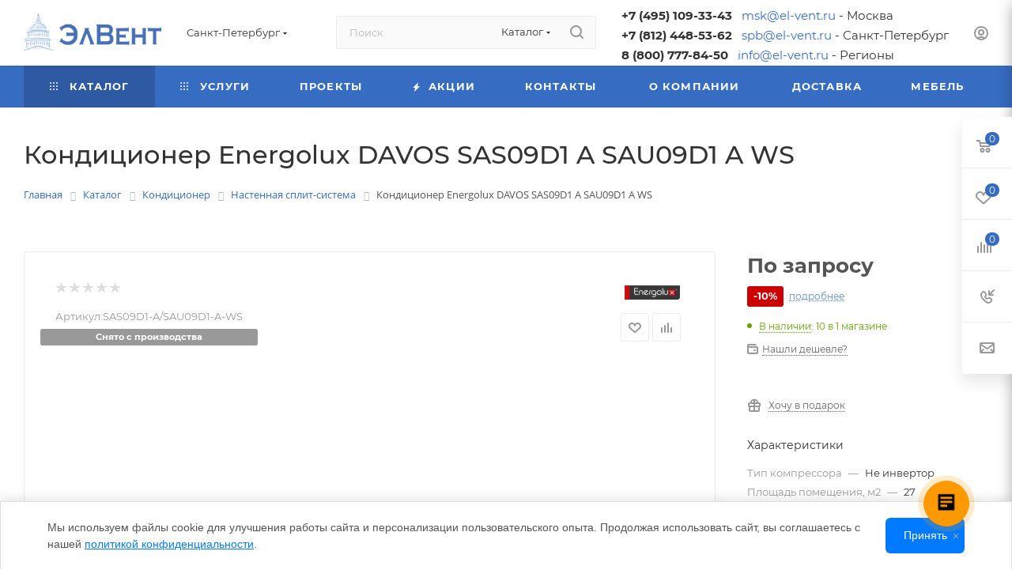

--- FILE ---
content_type: text/html; charset=UTF-8
request_url: https://www.el-vent.ru/catalog/davos-sas09d1-a-sau09d1-a-ws/
body_size: 83222
content:



<!DOCTYPE html><html xmlns="http://www.w3.org/1999/xhtml" xml:lang="ru" lang="ru" ><head>    <link rel="canonical" href="https://www.el-vent.ru/catalog/davos-sas09d1-a-sau09d1-a-ws/" /><title>Кондиционер Energolux DAVOS SAS09D1 A SAU09D1 A WS купить в Санкт-Петербурге по низкой цене в интернет-магазине ЭлВент</title><meta name="viewport" content="initial-scale=1.0, width=device-width, maximum-scale=1" /><meta name="HandheldFriendly" content="true" /><meta name="yes" content="yes" /><meta name="apple-mobile-web-app-status-bar-style" content="black" /><meta name="SKYPE_TOOLBAR" content="SKYPE_TOOLBAR_PARSER_COMPATIBLE" /><meta http-equiv="Content-Type" content="text/html; charset=UTF-8" /><meta name="description" content="В наличии &amp;gt;&amp;gt;&amp;gt; Кондиционер Energolux DAVOS SAS09D1 A SAU09D1 A WS в Санкт-Петербурге. Надежное климатическое оборудование с доставкой по России. &#127919; Гарантия качества. &#128188; Выгодные условия покупки в интернет - магазине ЭлВент. &#128242; Узнайте подробнее по телефону: +7 (812) 448-53-62 — наши специалисты всегда на связи!" />
<script data-skip-moving="true">(function(w, d, n) {var cl = "bx-core";var ht = d.documentElement;var htc = ht ? ht.className : undefined;if (htc === undefined || htc.indexOf(cl) !== -1){return;}var ua = n.userAgent;if (/(iPad;)|(iPhone;)/i.test(ua)){cl += " bx-ios";}else if (/Windows/i.test(ua)){cl += ' bx-win';}else if (/Macintosh/i.test(ua)){cl += " bx-mac";}else if (/Linux/i.test(ua) && !/Android/i.test(ua)){cl += " bx-linux";}else if (/Android/i.test(ua)){cl += " bx-android";}cl += (/(ipad|iphone|android|mobile|touch)/i.test(ua) ? " bx-touch" : " bx-no-touch");cl += w.devicePixelRatio && w.devicePixelRatio >= 2? " bx-retina": " bx-no-retina";if (/AppleWebKit/.test(ua)){cl += " bx-chrome";}else if (/Opera/.test(ua)){cl += " bx-opera";}else if (/Firefox/.test(ua)){cl += " bx-firefox";}ht.className = htc ? htc + " " + cl : cl;})(window, document, navigator);</script>
<link href="/bitrix/css/aspro.max/notice.min.css?17445519472876" rel="stylesheet" /><link href="/bitrix/js/ui/design-tokens/dist/ui.design-tokens.min.css?174455193823463" rel="stylesheet" /><link href="/bitrix/js/ui/fonts/opensans/ui.font.opensans.min.css?17445519382320" rel="stylesheet" /><link href="/bitrix/js/main/popup/dist/main.popup.bundle.min.css?175500507128056" rel="stylesheet" /><link href="/bitrix/js/main/loader/dist/loader.bundle.min.css?17445519352029" rel="stylesheet" /><link href="/bitrix/js/main/core/css/core_viewer.min.css?174455193458384" rel="stylesheet" /><link href="/bitrix/js/ui/design-tokens/air/dist/air-design-tokens.min.css?1765438975109604" rel="stylesheet" /><link href="/bitrix/js/ui/icon-set/icon-base.min.css?17654389751877" rel="stylesheet" /><link href="/bitrix/js/ui/icon-set/outline/style.min.css?1765438975108400" rel="stylesheet" /><link href="/bitrix/js/ui/entity-selector/dist/entity-selector.bundle.min.css?176543897525471" rel="stylesheet" /><link href="/bitrix/js/ui/switcher/dist/ui.switcher.bundle.min.css?17550051126763" rel="stylesheet" /><link href="/bitrix/js/ui/cnt/ui.cnt.min.css?17550051124259" rel="stylesheet" /><link href="/bitrix/js/ui/cnt/dist/cnt.bundle.min.css?17550051475784" rel="stylesheet" /><link href="/bitrix/js/ui/icon-set/main/style.min.css?175500511274857" rel="stylesheet" /><link href="/bitrix/js/ui/buttons/dist/ui.buttons.bundle.min.css?176543897574719" rel="stylesheet" /><link href="/bitrix/js/main/core/css/core_date.min.css?17445519349928" rel="stylesheet" /><link href="/bitrix/js/fileman/html_editor/html-editor.min.css?174455193656257" rel="stylesheet" /><link href="/local/templates/aspro_max/components/bitrix/catalog/main_custom/style.min.css?176951956244575" rel="stylesheet" /><link href="/local/templates/aspro_max/components/bitrix/catalog.element/main_custom/style.css?17695195623784" rel="stylesheet" /><link href="/local/components/custom/banner/templates/.default/style.css?17455622191187" rel="stylesheet" /><link href="/bitrix/components/aspro/props.group.max/templates/.default/style.min.css?17445519464851" rel="stylesheet" /><link href="/local/templates/aspro_max/components/bitrix/sale.gift.main.products/main/style.min.css?1769519563604" rel="stylesheet" /><link href="/local/templates/aspro_max/components/bitrix/news.list/news-list/style.min.css?17695195638649" rel="stylesheet" /><link href="/local/templates/aspro_max/vendor/css/carousel/swiper/swiper-bundle.min.css?176951956314468" rel="stylesheet" /><link href="/local/templates/aspro_max/css/slider.swiper.min.css?17695195633327" rel="stylesheet" /><link href="/local/templates/aspro_max/css/main_slider.min.css?176951956327773" rel="stylesheet" /><link href="/local/templates/aspro_max/components/bitrix/news/faq/style.min.css?176951956253" rel="stylesheet" /><link href="/local/templates/aspro_max/components/bitrix/news.list/items-list/style.min.css?17695195636475" rel="stylesheet" /><link href="/local/templates/aspro_max/css/jquery.fancybox.min.css?176951956313062" rel="stylesheet" /><link href="/local/templates/aspro_max/css/animation/animation_ext.css?17695195634934" rel="stylesheet" /><link href="/local/templates/aspro_max/vendor/css/carousel/owl/owl.carousel.min.css?17695195633351" rel="stylesheet" /><link href="/local/templates/aspro_max/vendor/css/carousel/owl/owl.theme.default.min.css?17695195631013" rel="stylesheet" /><link href="/local/templates/aspro_max/css/detail-gallery.min.css?17695195636537" rel="stylesheet" /><link href="/local/templates/aspro_max/css/bonus-system.min.css?17695195631535" rel="stylesheet" /><link href="/local/templates/aspro_max/components/bitrix/iblock.vote/element_rating/style.css?1769519562346" rel="stylesheet" /><link href="/bitrix/components/bitrix/main.post.form/templates/.default/style.min.css?174455194227636" rel="stylesheet" /><link href="/bitrix/panel/main/popup.min.css?174455194720774" rel="stylesheet" /><link href="/local/templates/aspro_max/css/fonts/montserrat/css/montserrat.min.css?17695195635716" data-template-style="true" rel="stylesheet" /><link href="/local/templates/aspro_max/css/blocks/dark-light-theme.min.css?17695195632219" data-template-style="true" rel="stylesheet" /><link href="/local/templates/aspro_max/css/colored.min.css?17695195633705" data-template-style="true" rel="stylesheet" /><link href="/local/templates/aspro_max/css/lite.bootstrap.min.css?176951956310691" data-template-style="true" rel="stylesheet" /><link href="/local/templates/aspro_max/css/styles.min.css?1769519563171141" data-template-style="true" rel="stylesheet" /><link href="/local/templates/aspro_max/css/blocks/blocks.min.css?176951956318915" data-template-style="true" rel="stylesheet" /><link href="/local/templates/aspro_max/css/blocks/common.blocks/counter-state/counter-state.min.css?1769519563305" data-template-style="true" rel="stylesheet" /><link href="/local/templates/aspro_max/css/menu.min.css?176951956372191" data-template-style="true" rel="stylesheet" /><link href="/local/templates/aspro_max/css/catalog.min.css?176951956315325" data-template-style="true" rel="stylesheet" /><link href="/local/templates/aspro_max/vendor/css/ripple.css?1769519563854" data-template-style="true" rel="stylesheet" /><link href="/local/templates/aspro_max/css/stores.min.css?17695195638771" data-template-style="true" rel="stylesheet" /><link href="/local/templates/aspro_max/css/yandex_map.min.css?17695195636444" data-template-style="true" rel="stylesheet" /><link href="/local/templates/aspro_max/css/header_fixed.min.css?17695195639972" data-template-style="true" rel="stylesheet" /><link href="/local/templates/aspro_max/ajax/ajax.min.css?1769519562247" data-template-style="true" rel="stylesheet" /><link href="/local/templates/aspro_max/css/blocks/line-block.min.css?17695195634730" data-template-style="true" rel="stylesheet" /><link href="/local/templates/aspro_max/css/searchtitle.min.css?17695195639454" data-template-style="true" rel="stylesheet" /><link href="/local/templates/aspro_max/components/bitrix/menu/top_custom/style.min.css?1769519562187" data-template-style="true" rel="stylesheet" /><link href="/local/templates/aspro_max/css/mega_menu.min.css?17695195631447" data-template-style="true" rel="stylesheet" /><link href="/bitrix/components/bitrix/breadcrumb/templates/.default/style.min.css?1744551942467" data-template-style="true" rel="stylesheet" /><link href="/local/templates/aspro_max/css/footer.min.css?176951956331647" data-template-style="true" rel="stylesheet" /><link href="/bitrix/components/aspro/marketing.popup.max/templates/.default/style.min.css?17445519467500" data-template-style="true" rel="stylesheet" /><link href="/bitrix/tools/concept.quiz/css/template_styles.css?174455193386440" data-template-style="true" rel="stylesheet" /><link href="/local/templates/aspro_max/styles.min.css?176951956317492" data-template-style="true" rel="stylesheet" /><link href="/local/templates/aspro_max/template_styles.min.css?1769519563408207" data-template-style="true" rel="stylesheet" /><link href="/local/templates/aspro_max/css/header.min.css?176951956327495" data-template-style="true" rel="stylesheet" /><link href="/local/templates/aspro_max/css/media.min.css?1769519563158359" data-template-style="true" rel="stylesheet" /><link href="/local/templates/aspro_max/css/h1-medium.min.css?1769519563437" data-template-style="true" rel="stylesheet" /><link href="/local/templates/aspro_max/themes/custom_s1/theme.min.css?176951956350804" data-template-style="true" rel="stylesheet" /><link href="/local/templates/aspro_max/css/widths/width-3.min.css?17695195633480" data-template-style="true" rel="stylesheet" /><link href="/local/templates/aspro_max/css/fonts/font-10.min.css?1769519563867" data-template-style="true" rel="stylesheet" /><link href="/local/templates/aspro_max/css/custom.css?176951956325434" data-template-style="true" rel="stylesheet" /><link href="/bitrix/tools/concept.quiz/css/responsive.css?174455193313048" data-template-style="true" rel="stylesheet" />


<script type="extension/settings" data-extension="ui.entity-selector">{"extensions":["bizproc.entity-selector","catalog.entity-selector","highloadblock.entity-selector","im.entity-selector","landing.entity-selector","seo.entity-selector"]}</script>
<script type="extension/settings" data-extension="bizproc.entity-selector">{"entities":[{"id":"bizproc-template","options":{"dynamicLoad":true,"dynamicSearch":true}},{"id":"bizproc-script-template","options":{"dynamicLoad":true,"dynamicSearch":true}},{"id":"bizproc-automation-template","options":{"dynamicLoad":true,"dynamicSearch":true}}]}</script>
<script type="extension/settings" data-extension="catalog.entity-selector">{"entities":[{"id":"product","options":{"dynamicLoad":true,"dynamicSearch":true,"searchFields":[{"name":"supertitle","type":"string","system":true},{"name":"SEARCH_PROPERTIES","type":"string"},{"name":"PREVIEW_TEXT","type":"string"},{"name":"DETAIL_TEXT","type":"string"},{"name":"PARENT_NAME","type":"string"},{"name":"PARENT_SEARCH_PROPERTIES","type":"string"},{"name":"PARENT_PREVIEW_TEXT","type":"string"},{"name":"PARENT_DETAIL_TEXT","type":"string"}],"itemOptions":{"default":{"avatar":"\/bitrix\/js\/catalog\/entity-selector\/src\/images\/product.svg","captionOptions":{"fitContent":true,"maxWidth":150}}}}},{"id":"product_variation","options":{"dynamicLoad":false,"dynamicSearch":true,"searchFields":[{"name":"supertitle","type":"string","system":true},{"name":"SEARCH_PROPERTIES","type":"string"},{"name":"PREVIEW_TEXT","type":"string"},{"name":"DETAIL_TEXT","type":"string"},{"name":"PARENT_NAME","type":"string"},{"name":"PARENT_SEARCH_PROPERTIES","type":"string"},{"name":"PARENT_PREVIEW_TEXT","type":"string"},{"name":"PARENT_DETAIL_TEXT","type":"string"}],"itemOptions":{"default":{"avatar":"\/bitrix\/js\/catalog\/entity-selector\/src\/images\/product.svg","captionOptions":{"fitContent":true,"maxWidth":150}}}}},{"id":"variation","options":{"dynamicLoad":true,"dynamicSearch":true,"searchFields":[{"name":"supertitle","type":"string","system":true},{"name":"SEARCH_PROPERTIES","type":"string"},{"name":"PREVIEW_TEXT","type":"string"},{"name":"DETAIL_TEXT","type":"string"},{"name":"PARENT_NAME","type":"string"},{"name":"PARENT_SEARCH_PROPERTIES","type":"string"},{"name":"PARENT_PREVIEW_TEXT","type":"string"},{"name":"PARENT_DETAIL_TEXT","type":"string"}],"itemOptions":{"default":{"avatar":"\/bitrix\/js\/catalog\/entity-selector\/src\/images\/product.svg","captionOptions":{"fitContent":true,"maxWidth":150}}}}},{"id":"store","options":{"itemOptions":{"default":{"avatar":"\/bitrix\/js\/catalog\/entity-selector\/src\/images\/store.svg"}}}},{"id":"dynamic","options":{"itemOptions":{"default":{"avatar":"\/bitrix\/js\/catalog\/entity-selector\/src\/images\/dynamic.svg"}}}},{"id":"agent-contractor-product-variation","options":{"dynamicLoad":true,"dynamicSearch":true,"searchFields":[{"name":"supertitle","type":"string","system":true},{"name":"SEARCH_PROPERTIES","type":"string"},{"name":"PREVIEW_TEXT","type":"string"},{"name":"DETAIL_TEXT","type":"string"},{"name":"PARENT_NAME","type":"string"},{"name":"PARENT_SEARCH_PROPERTIES","type":"string"},{"name":"PARENT_PREVIEW_TEXT","type":"string"},{"name":"PARENT_DETAIL_TEXT","type":"string"}],"itemOptions":{"default":{"avatar":"\/bitrix\/js\/catalog\/entity-selector\/src\/images\/product.svg","captionOptions":{"fitContent":true,"maxWidth":150}}}}},{"id":"agent-contractor-section","options":{"dynamicLoad":true,"dynamicSearch":true,"searchFields":[{"name":"supertitle","type":"string","system":true},{"name":"SEARCH_PROPERTIES","type":"string"},{"name":"PREVIEW_TEXT","type":"string"},{"name":"DETAIL_TEXT","type":"string"},{"name":"PARENT_NAME","type":"string"},{"name":"PARENT_SEARCH_PROPERTIES","type":"string"},{"name":"PARENT_PREVIEW_TEXT","type":"string"},{"name":"PARENT_DETAIL_TEXT","type":"string"}],"itemOptions":{"default":{"avatar":"\/bitrix\/js\/catalog\/entity-selector\/src\/images\/product.svg","captionOptions":{"fitContent":true,"maxWidth":150}}},"tagOptions":{"default":{"textColor":"#535c69","bgColor":"#d2f95f"}}}}]}</script>
<script type="extension/settings" data-extension="highloadblock.entity-selector">{"entities":[{"id":"highloadblock-element","options":{"dynamicLoad":true,"dynamicSearch":true}}]}</script>
<script type="extension/settings" data-extension="im.entity-selector">{"entities":[{"id":"im-bot","options":{"dynamicLoad":true,"dynamicSearch":true,"itemOptions":{"default":{"supertitle":"Чат-бот","textColor":"#725acc"},"network":{"textColor":"#0a962f"},"support24":{"textColor":"#0165af"}}}},{"id":"im-chat","options":{"dynamicLoad":true,"dynamicSearch":true,"itemOptions":{"CHANNEL":{"supertitle":"Канал"},"ANNOUNCEMENT":{"supertitle":"Чат анонсов"},"GROUP":{"supertitle":"Групповой чат"},"VIDEOCONF":{"supertitle":"Чат видеконференции"},"CALL":{"supertitle":"Чат звонка"},"CRM":{"supertitle":"Чат сделки"},"SONET_GROUP":{"supertitle":"Чат группы"},"CALENDAR":{"supertitle":"Чат встречи"},"TASKS":{"supertitle":"Чат задачи"},"SUPPORT24_NOTIFIER":{"supertitle":"Поддержка24","textColor":"#0165af"},"SUPPORT24_QUESTION":{"supertitle":"Вопрос в поддержку","textColor":"#0165af"},"LINES":{"supertitle":"Открытая линия","textColor":"#0a962f"},"LIVECHAT":{"supertitle":"Открытая линия","textColor":"#0a962f"}}}},{"id":"im-chat-user","options":{"dynamicLoad":true,"dynamicSearch":true}},{"id":"im-user","options":{"dynamicLoad":true,"dynamicSearch":true}},{"id":"im-recent","options":{"dynamicLoad":true}},{"id":"imbot-network","options":{"dynamicSearch":true}}]}</script>
<script type="extension/settings" data-extension="landing.entity-selector">{"entities":[{"id":"landing","options":{"itemOptions":{"default":{"avatarOptions":{"bgSize":"cover"}},"folder":{"avatar":"\/bitrix\/js\/landing\/entity-selector\/src\/images\/icon-folder.svg"}},"dynamicLoad":true,"dynamicSearch":true}}]}</script>
<script type="extension/settings" data-extension="main.date">{"formats":{"FORMAT_DATE":"DD.MM.YYYY","FORMAT_DATETIME":"DD.MM.YYYY HH:MI:SS","SHORT_DATE_FORMAT":"d.m.Y","MEDIUM_DATE_FORMAT":"j M Y","LONG_DATE_FORMAT":"j F Y","DAY_MONTH_FORMAT":"j F","DAY_SHORT_MONTH_FORMAT":"j M","SHORT_DAY_OF_WEEK_MONTH_FORMAT":"D, j F","SHORT_DAY_OF_WEEK_SHORT_MONTH_FORMAT":"D, j M","DAY_OF_WEEK_MONTH_FORMAT":"l, j F","FULL_DATE_FORMAT":"l, j F Y","SHORT_TIME_FORMAT":"H:i","LONG_TIME_FORMAT":"H:i:s"}}</script>
<script type="extension/settings" data-extension="currency.currency-core">{"region":"ru"}</script>

<link href="/local/templates/aspro_max/css/critical.min.css?176951956324" data-skip-moving="true" rel="stylesheet"><meta name="theme-color" content="#366cc2">
<style>:root{--theme-base-color: #366cc2;--theme-base-opacity-color: #366cc21a;--theme-base-color-hue:217;--theme-base-color-saturation:56%;--theme-base-color-lightness:49%;}</style>
<style>html {--theme-page-width: 1348px;--theme-page-width-padding: 30px}</style>
<script data-skip-moving="true">window.lazySizesConfig = window.lazySizesConfig || {};lazySizesConfig.loadMode = 1;lazySizesConfig.expand = 200;lazySizesConfig.expFactor = 1;lazySizesConfig.hFac = 0.1;window.lazySizesConfig.loadHidden = false;window.lazySizesConfig.lazyClass = "lazy";</script>
<script src="/local/templates/aspro_max/js/ls.unveilhooks.min.js" data-skip-moving="true" defer></script>
<script src="/local/templates/aspro_max/js/lazysizes.min.js" data-skip-moving="true" defer></script>
<link href="/local/templates/aspro_max/css/print.min.css?176951956321755" data-template-style="true" rel="stylesheet" media="print">
 <script data-skip-moving="true" src="/bitrix/js/main/jquery/jquery-3.6.0.min.js"></script>
 <script data-skip-moving="true" src="/local/templates/aspro_max/js/speed.min.js?=1769519563"></script>
<link rel="shortcut icon" href="/upload/dev2fun.imagecompress/webp/CMax/e27/fnqg8rj8ndn1dpc8cfwgyr6hkguky4yz.webp" type="image/png" /><link rel="apple-touch-icon" sizes="180x180" href="/upload/dev2fun.imagecompress/webp/CMax/44b/1tl2hkuf8ws0yxmx5wg1hzez7uyycifm.webp" />
<meta property="og:description" content="В наличии &gt;&gt;&gt; Кондиционер Energolux DAVOS SAS09D1 A SAU09D1 A WS в Санкт-Петербурге. Надежное климатическое оборудование с доставкой по России. &#127919; Гарантия качества. &#128188; Выгодные условия покупки в интернет - магазине ЭлВент. &#128242; Узнайте подробнее по телефону: #RE..." /><meta property="og:image" content="https://www.el-vent.ru:443/upload/iblock/60c/w8em0d5yevvbt07pvp8r8r81q6ac9l1i.png" /><link rel="image_src" href="https://www.el-vent.ru:443/upload/iblock/60c/w8em0d5yevvbt07pvp8r8r81q6ac9l1i.png" /><meta property="og:title" content="Кондиционер Energolux DAVOS SAS09D1 A SAU09D1 A WS купить в Санкт-Петербурге по низкой цене в интернет-магазине ЭлВент" /><meta property="og:type" content="website" /><meta property="og:url" content="https://www.el-vent.ru:443/catalog/davos-sas09d1-a-sau09d1-a-ws/" />
 <style>html {--theme-items-gap:32px;--fixed-header:105px;--fixed-tabs:49px;}</style>	</head><body class=" site_s1 fill_bg_n catalog-delayed-btn-Y theme-light" id="main" data-site="/"><div id="panel"></div><div id="ajax_basket"></div><div class="cd-modal-bg"></div>
 <script data-skip-moving="true">var solutionName = 'arMaxOptions';</script>
 <script src="/local/templates/aspro_max/js/setTheme.php?site_id=s1&site_dir=/" data-skip-moving="true"></script>
  <div class="wrapper1 header_bgcolored long_header colored_header catalog_page basket_fly fly2 basket_fill_WHITE side_LEFT block_side_NORMAL catalog_icons_Y banner_auto with_fast_view mheader-v1 header-v2 header-font-lower_N regions_Y title_position_LEFT footer-v1 front-vindex1 mfixed_Y mfixed_view_always title-v3 lazy_Y with_phones compact-catalog dark-hover-overlay normal-catalog-img landing-normal big-banners-mobile-slider bottom-icons-panel-N compact-breadcrumbs-slider catalog-delayed-btn-Y "><div class="header_wrap visible-lg visible-md title-v3 "><header id="header"><div class="header-wrapper"><div class="logo_and_menu-row with-search header__top-part"><div class="maxwidth-theme logo-row short"><div class="header__top-inner"><div class="logo-block floated header__top-item"><div class="line-block line-block--16"><div class="logo line-block__item no-shrinked"><a href="/"><img src="/upload/dev2fun.imagecompress/webp/CMax/dd3/h0pgk64i3tynn5gm42x05qm4ed15rxct.webp" alt="ЭлВент" title="ЭлВент" data-src="" /></a></div></div></div><div class="header__top-item"><div class="line-block line-block--8"><div class="line-block__item"><div class="top-description no-title"><div class="region_wrapper"><div class="io_wrapper"><i class="svg svg-inline-mark inline " aria-hidden="true"><svg width="13" height="13" ><use xlink:href="/local/templates/aspro_max/images/svg/header_icons_srite.svg#location"></use></svg></i><div class="city_title">Ваш город</div><div class="js_city_chooser dark-color list" data-param-url="%2Fcatalog%2Fdavos-sas09d1-a-sau09d1-a-ws%2F" data-param-form_id="city_chooser"><span>Санкт-Петербург</span><span class="arrow"><i class="svg inline svg-inline-down" aria-hidden="true" ><svg xmlns="http://www.w3.org/2000/svg" width="5" height="3" viewBox="0 0 5 3"><path class="cls-1" d="M250,80h5l-2.5,3Z" transform="translate(-250 -80)"/></svg></i></span></div></div><div class="dropdown"><div class="wrap"><div class="more_item "><span data-region_id="22" data-href="https://msk.el-vent.ru/catalog/davos-sas09d1-a-sau09d1-a-ws/">Москва</span></div><div class="more_item current"><span data-region_id="24" data-href="https://el-vent.ru/catalog/davos-sas09d1-a-sau09d1-a-ws/">Санкт-Петербург</span></div></div></div></div></div></div></div></div><div class="header__top-item flex1"><div class="search_wrap"><div class="search-block inner-table-block"><div class="search-wrapper"><div id="title-search_fixed"><form action="/catalog/" class="search search--hastype"><div class="search-input-div"><input class="search-input" id="title-search-input_fixed" type="text" name="q" value="" placeholder="Поиск" size="20" maxlength="50" autocomplete="off" /></div><div class="search-button-div"><button class="btn btn-search" type="submit" name="s" value="Найти"><i class="svg search2 inline " aria-hidden="true"><svg width="17" height="17" ><use xlink:href="/local/templates/aspro_max/images/svg/header_icons_srite.svg#search"></use></svg></i></button><div class="dropdown-select searchtype"><input type="hidden" name="type" value="catalog" /><div class="dropdown-select__title darken font_xs"><span>Каталог</span><i class="svg svg-inline-search-down" aria-hidden="true" ><svg xmlns="http://www.w3.org/2000/svg" width="5" height="3" viewBox="0 0 5 3"><path class="cls-1" d="M250,80h5l-2.5,3Z" transform="translate(-250 -80)"/></svg></i></div><div class="dropdown-select__list dropdown-menu-wrapper" role="menu"><div class="dropdown-menu-inner rounded3"><div class="dropdown-select__list-item font_xs"><span class="dropdown-select__list-link darken" data-type="all"><span>По всему сайту</span></span></div><div class="dropdown-select__list-item font_xs"><span class="dropdown-select__list-link dropdown-select__list-link--current" data-type="catalog"><span>По каталогу</span></span></div></div></div></div><span class="close-block inline-search-hide"><i class="svg inline svg-inline-search svg-close close-icons colored_theme_hover" aria-hidden="true" ><svg xmlns="http://www.w3.org/2000/svg" width="16" height="16" viewBox="0 0 16 16"><path data-name="Rounded Rectangle 114 copy 3" class="cccls-1" d="M334.411,138l6.3,6.3a1,1,0,0,1,0,1.414,0.992,0.992,0,0,1-1.408,0l-6.3-6.306-6.3,6.306a1,1,0,0,1-1.409-1.414l6.3-6.3-6.293-6.3a1,1,0,0,1,1.409-1.414l6.3,6.3,6.3-6.3A1,1,0,0,1,340.7,131.7Z" transform="translate(-325 -130)"></path></svg></i></span></div></form></div></div>
	 </div></div></div><div class="header__top-item flex"><div class="wrap_icon inner-table-block" style="padding-top:8px"><div class="property email"><div class=""><div class="value darken"><a href="tel:+74951093343" class="dark-color parent decript bold" style="margin-right:12px">+7 (495) 109-33-43</a><a href="mailto:msk@el-vent.ru">msk@el-vent.ru</a> - Москва
 </div><div class="value darken"><a href="tel:+78124485362" class="dark-color parent decript bold" style="margin-right:12px">+7 (812) 448-53-62</a><a href="mailto:spb@el-vent.ru">spb@el-vent.ru</a> - Санкт-Петербург
 </div><div class="value darken"><a href="tel:88007778450" class="dark-color parent decript bold" style="margin-right:12px">8 (800) 777-84-50</a><a href="mailto:info@el-vent.ru">info@el-vent.ru</a> - <span>Регионы</span></div></div></div></div></div><div class="right-icons wb header__top-item"><div class="line-block line-block--40 line-block--40-1200"><div class="line-block__item"><div class="wrap_icon inner-table-block person"><div class="auth_wr_inner "><a rel="nofollow" title="Мой кабинет" class="personal-link dark-color animate-load" data-event="jqm" data-param-backurl="%2Fcatalog%2Fdavos-sas09d1-a-sau09d1-a-ws%2F" data-param-type="auth" data-name="auth" href="/personal/"><i class="svg svg-inline-cabinet big inline " aria-hidden="true"><svg width="18" height="18" ><use xlink:href="/local/templates/aspro_max/images/svg/header_icons_srite.svg#user"></use></svg></i><span class="wrap"><span class="name">Войти</span></span></a></div></div></div></div></div></div></div></div><div class="menu-row middle-block bgcolored"><div class="maxwidth-theme"><div class="row"><div class="col-md-12 tofixedheader"><div class="logo-block"><a href="/"><img src="/upload/dev2fun.imagecompress/webp/CMax/dd3/h0pgk64i3tynn5gm42x05qm4ed15rxct.webp" alt="ЭлВент" title="ЭлВент" data-src="" /></a></div><div class="menu-only"><nav class="mega-menu sliced"><div class="table-menu"><table><tr><td class="menu-item unvisible dropdown catalog wide_menu active"><div class="wrap"><a class="dropdown-toggle" href="/catalog/"><div><i class="svg inline svg-inline-icon_catalog" aria-hidden="true" ><svg xmlns="http://www.w3.org/2000/svg" width="10" height="10" viewBox="0 0 10 10"><path data-name="Rounded Rectangle 969 copy 7" class="cls-1" d="M644,76a1,1,0,1,1-1,1A1,1,0,0,1,644,76Zm4,0a1,1,0,1,1-1,1A1,1,0,0,1,648,76Zm4,0a1,1,0,1,1-1,1A1,1,0,0,1,652,76Zm-8,4a1,1,0,1,1-1,1A1,1,0,0,1,644,80Zm4,0a1,1,0,1,1-1,1A1,1,0,0,1,648,80Zm4,0a1,1,0,1,1-1,1A1,1,0,0,1,652,80Zm-8,4a1,1,0,1,1-1,1A1,1,0,0,1,644,84Zm4,0a1,1,0,1,1-1,1A1,1,0,0,1,648,84Zm4,0a1,1,0,1,1-1,1A1,1,0,0,1,652,84Z" transform="translate(-643 -76)"/></svg></i> Каталог <i class="svg svg-inline-down" aria-hidden="true"><svg width="5" height="3" ><use xlink:href="/local/templates/aspro_max/images/svg/trianglearrow_sprite.svg#trianglearrow_down"></use></svg></i></div></a><span class="tail"></span><div class="dropdown-menu BANNER"><div class="customScrollbar scrollblock scrollblock--thick"><ul class="menu-wrapper menu-type-1" ><li class="dropdown-submenu has_img parent-items"><div class="menu_img "><a href="/catalog/konditsionery/" class="noborder img_link colored_theme_svg"><img class="lazy" src="/local/templates/aspro_max/images/loaders/double_ring.svg" data-src="/upload/resize_cache/iblock/7f9/60_60_0/1rf3lvyj1z0e58rab8bncoc93rvgze36.png" alt="Кондиционер" title="Кондиционер" /></a></div><a href="/catalog/konditsionery/" title="Кондиционер"><span class="name option-font-bold">Кондиционер</span><i class="svg right svg-inline-right" aria-hidden="true"><svg width="3" height="5" ><use xlink:href="/local/templates/aspro_max/images/svg/trianglearrow_sprite.svg#trianglearrow_right"></use></svg></i></a><ul class="dropdown-menu toggle_menu"><li class="menu-item "><a href="/catalog/konditsionery/mobilnye-konditsionery/" title="Мобильный кондиционер"><span class="name">Мобильный кондиционер</span></a></li><li class="menu-item "><a href="/catalog/konditsionery/kassetnye-split-sistemy/" title="Кассетная сплит-система"><span class="name">Кассетная сплит-система</span></a></li><li class="menu-item "><a href="/catalog/konditsionery/nastennye-split-sistemy/" title="Настенная сплит-система"><span class="name">Настенная сплит-система</span></a></li><li class="menu-item "><a href="/catalog/konditsionery/multi-split-sistemy/" title="Мульти-сплит система"><span class="name">Мульти-сплит система</span></a></li><li class="menu-item "><a href="/catalog/konditsionery/polupromyshlennye-split-sistemy/" title="Полупромышленная сплит-система"><span class="name">Полупромышленная сплит-система</span></a></li><li class="menu-item collapsed "><a href="/catalog/konditsionery/kanalnye-split-sistemy/" title="Канальная сплит-система"><span class="name">Канальная сплит-система</span></a></li><li class="menu-item collapsed "><a href="/catalog/konditsionery/kolonnye-split-sistemy/" title="Колонная сплит-система"><span class="name">Колонная сплит-система</span></a></li><li class="menu-item collapsed "><a href="/catalog/konditsionery/napolno-potolochnye-split-sistemy/" title="Напольно-потолочная сплит-система"><span class="name">Напольно-потолочная сплит-система</span></a></li><li class="menu-item collapsed "><a href="/catalog/konditsionery/vrf-sistemy/" title="VRF-система"><span class="name">VRF-система</span></a></li><li class="menu-item collapsed "><a href="/catalog/konditsionery/kompressorno-kondensatornye-bloki/" title="Компрессорно конденсаторный блок"><span class="name">Компрессорно конденсаторный блок</span></a></li><li class="menu-item collapsed "><a href="/catalog/konditsionery/fankoyly/" title="Фанкойл"><span class="name">Фанкойл</span></a></li><li class="menu-item collapsed "><a href="/catalog/konditsionery/chillery/" title="Чиллер"><span class="name">Чиллер</span></a></li><li class="menu-item collapsed "><a href="/catalog/konditsionery/pretsizionnye-konditsionery/" title="Прецизионные кондиционеры"><span class="name">Прецизионные кондиционеры</span></a></li><li class="menu-item collapsed "><a href="/catalog/konditsionery/okonnye-konidtsionery/" title="Оконные кондиционеры"><span class="name">Оконные кондиционеры</span></a></li><li><span class="more_items with_dropdown">+ &nbsp;ЕЩЕ 9</span></li></ul></li><li class="dropdown-submenu has_img parent-items"><div class="menu_img "><a href="/catalog/filtry-dlya-ventilyatsii/" class="noborder img_link colored_theme_svg"><img class="lazy" src="/local/templates/aspro_max/images/loaders/double_ring.svg" data-src="/upload/dev2fun.imagecompress/webp/resize_cache/iblock/1aa/60_60_0/s3l6vn2luiara5jjl8w9didfs092xfxh.webp" alt="Фильтр для вентиляции" title="Фильтр для вентиляции" /></a></div><a href="/catalog/filtry-dlya-ventilyatsii/" title="Фильтр для вентиляции"><span class="name option-font-bold">Фильтр для вентиляции</span><i class="svg right svg-inline-right" aria-hidden="true"><svg width="3" height="5" ><use xlink:href="/local/templates/aspro_max/images/svg/trianglearrow_sprite.svg#trianglearrow_right"></use></svg></i></a><ul class="dropdown-menu toggle_menu"><li class="menu-item "><a href="/catalog/filtry-dlya-ventilyatsii/filtry-karmannye/" title="Фильтр карманный"><span class="name">Фильтр карманный</span></a></li><li class="menu-item "><a href="/catalog/filtry-dlya-ventilyatsii/filtry-kassetnye/" title="Фильтр кассетный"><span class="name">Фильтр кассетный</span></a></li><li class="menu-item "><a href="/catalog/filtry-dlya-ventilyatsii/filtr-boksy-korpus-s-filtrom/" title="Фильтр-бокс (корпус с фильтром)"><span class="name">Фильтр-бокс (корпус с фильтром)</span></a></li><li class="menu-item "><a href="/catalog/filtry-dlya-ventilyatsii/filtry-absolyutnoy-ochistki/" title="Фильтр абсолютной очистки"><span class="name">Фильтр абсолютной очистки</span></a></li><li class="menu-item "><a href="/catalog/filtry-dlya-ventilyatsii/filtry-phresh/" title="Фильтр канально угольный"><span class="name">Фильтр канально угольный</span></a></li><li class="menu-item collapsed "><a href="/catalog/filtry-dlya-ventilyatsii/filtry-gruboy-ochistki/" title="Фильтр грубой очистки"><span class="name">Фильтр грубой очистки</span></a></li><li class="menu-item collapsed "><a href="/catalog/filtry-dlya-ventilyatsii/filtry-kompaktnye/" title="Фильтр компактный"><span class="name">Фильтр компактный</span></a></li><li class="menu-item collapsed "><a href="/catalog/filtry-dlya-ventilyatsii/filtry-panelnye/" title="Фильтр панельный"><span class="name">Фильтр панельный</span></a></li><li class="menu-item collapsed "><a href="/catalog/filtry-dlya-ventilyatsii/filtry-drugikh-proizvoditeley/" title="Фильтр другого производителя"><span class="name">Фильтр другого производителя</span></a></li><li class="menu-item collapsed "><a href="/catalog/filtry-dlya-ventilyatsii/filtr-dlya-fankoyla-fvf/" title="Фильтр для фанкойла"><span class="name">Фильтр для фанкойла</span></a></li><li class="menu-item collapsed "><a href="/catalog/filtry-dlya-ventilyatsii/filtruyushchie-moduli/" title="Фильтрующий модуль"><span class="name">Фильтрующий модуль</span></a></li><li class="menu-item collapsed "><a href="/catalog/filtry-dlya-ventilyatsii/filtry-vysokoeffektivnye/" title="Фильтр высокоэффективный"><span class="name">Фильтр высокоэффективный</span></a></li><li class="menu-item collapsed "><a href="/catalog/filtry-dlya-ventilyatsii/filtry-dlya-kruglykh-kanalov-flk/" title="Фильтр для круглых каналов"><span class="name">Фильтр для круглых каналов</span></a></li><li class="menu-item collapsed "><a href="/catalog/filtry-dlya-ventilyatsii/filtry-dlya-pryamougolnykh-kanalov-flr/" title="Фильтр для прямоугольного канала"><span class="name">Фильтр для прямоугольного канала</span></a></li><li class="menu-item collapsed "><a href="/catalog/filtry-dlya-ventilyatsii/filtry-labirintnye/" title="Фильтр лабиринтный"><span class="name">Фильтр лабиринтный</span></a></li><li class="menu-item collapsed "><a href="/catalog/filtry-dlya-ventilyatsii/filtry-tonkoy-ochistki/" title="Фильтр тонкой очистки"><span class="name">Фильтр тонкой очистки</span></a></li><li class="menu-item collapsed "><a href="/catalog/filtry-dlya-ventilyatsii/filtry-ugolnye/" title="Фильтр угольный для вентиляции"><span class="name">Фильтр угольный для вентиляции</span></a></li><li class="menu-item collapsed "><a href="/catalog/filtry-dlya-ventilyatsii/sotovyy-uvlazhnitel/" title="Сотовый увлажнитель"><span class="name">Сотовый увлажнитель</span></a></li><li><span class="more_items with_dropdown">+ &nbsp;ЕЩЕ 13</span></li></ul></li><li class="dropdown-submenu has_img parent-items"><div class="menu_img "><a href="/catalog/filtruyushchie-materialy/" class="noborder img_link colored_theme_svg"><img class="lazy" src="/local/templates/aspro_max/images/loaders/double_ring.svg" data-src="/upload/resize_cache/iblock/d24/60_60_0/e4oowg4axd3k5ud7z9kdu4tugp2tk8x6.png" alt="Фильтрующий материал для вентиляции" title="Фильтрующий материал для вентиляции" /></a></div><a href="/catalog/filtruyushchie-materialy/" title="Фильтрующий материал для вентиляции"><span class="name option-font-bold">Фильтрующий материал для вентиляции</span><i class="svg right svg-inline-right" aria-hidden="true"><svg width="3" height="5" ><use xlink:href="/local/templates/aspro_max/images/svg/trianglearrow_sprite.svg#trianglearrow_right"></use></svg></i></a><ul class="dropdown-menu toggle_menu"><li class="menu-item "><a href="/catalog/filtruyushchie-materialy/meltblown-material-tonkoy-ochistki/" title="MeltBlown материал тонкой очистки"><span class="name">MeltBlown материал тонкой очистки</span></a></li><li class="menu-item "><a href="/catalog/filtruyushchie-materialy/netkanyy-filtruyushchiy-material/" title="Фильтрующий материал ФВР"><span class="name">Фильтрующий материал ФВР</span></a></li><li class="menu-item "><a href="/catalog/filtruyushchie-materialy/potolochnyy-filtr/" title="Потолочный фильтр"><span class="name">Потолочный фильтр</span></a></li><li class="menu-item "><a href="/catalog/filtruyushchie-materialy/retikulirovannyy-penopoliuretan/" title="Ретикулированный пенополиуретан"><span class="name">Ретикулированный пенополиуретан</span></a></li><li class="menu-item "><a href="/catalog/filtruyushchie-materialy/steklovolokno-filtruyushchiy-material/" title="Стекловолокно фильтрующий материал (напольные фильтры)"><span class="name">Стекловолокно фильтрующий материал (напольные фильтры)</span></a></li></ul></li><li class="dropdown-submenu has_img parent-items"><div class="menu_img "><a href="/catalog/ventilyatory/" class="noborder img_link colored_theme_svg"><img class="lazy" src="/local/templates/aspro_max/images/loaders/double_ring.svg" data-src="/upload/resize_cache/iblock/b00/60_60_0/19lg2zi1fgukai3m1gs0o90i43y30e16.png" alt="Вентилятор для вытяжной вентиляции" title="Вентилятор для вытяжной вентиляции" /></a></div><a href="/catalog/ventilyatory/" title="Вентилятор для вытяжной вентиляции"><span class="name option-font-bold">Вентилятор для вытяжной вентиляции</span><i class="svg right svg-inline-right" aria-hidden="true"><svg width="3" height="5" ><use xlink:href="/local/templates/aspro_max/images/svg/trianglearrow_sprite.svg#trianglearrow_right"></use></svg></i></a><ul class="dropdown-menu toggle_menu"><li class="menu-item "><a href="/catalog/ventilyatory/ventilyatory-kanalnye-kruglye/" title="Вентилятор канальный круглый"><span class="name">Вентилятор канальный круглый</span></a></li><li class="menu-item "><a href="/catalog/ventilyatory/ventilyatory-pryamougolnye-kanalnye/" title="Вентилятор прямоугольный канальный"><span class="name">Вентилятор прямоугольный канальный</span></a></li><li class="menu-item "><a href="/catalog/ventilyatory/mikrodvigateli/" title="Микродвигатель"><span class="name">Микродвигатель</span></a></li><li class="menu-item "><a href="/catalog/ventilyatory/vytyazhka-dlya-vannoy/" title="Вытяжка для ванной"><span class="name">Вытяжка для ванной</span></a></li><li class="menu-item "><a href="/catalog/ventilyatory/osevoy-ventilyator/" title="Осевой вентилятор"><span class="name">Осевой вентилятор</span></a></li><li class="menu-item collapsed "><a href="/catalog/ventilyatory/ventilyator-kryshnyy/" title="Вентилятор крышный"><span class="name">Вентилятор крышный</span></a></li><li class="menu-item collapsed "><a href="/catalog/ventilyatory/rabochee-koleso-ventilyatora/" title="Рабочее колесо вентилятора"><span class="name">Рабочее колесо вентилятора</span></a></li><li class="menu-item collapsed "><a href="/catalog/ventilyatory/tsentrobezhnyy-ventilyator/" title="Центробежный вентилятор"><span class="name">Центробежный вентилятор</span></a></li><li><span class="more_items with_dropdown">+ &nbsp;ЕЩЕ 3</span></li></ul></li><li class="dropdown-submenu has_img parent-items"><div class="menu_img "><a href="/catalog/bytovye-ustanovki-brizery-i-provetrivateli/" class="noborder img_link colored_theme_svg"><img class="lazy" src="/local/templates/aspro_max/images/loaders/double_ring.svg" data-src="/upload/dev2fun.imagecompress/webp/resize_cache/iblock/ec6/60_60_0/f8u6x621v9og5po3wjngcjrlp7nnfb8d.webp" alt="Бытовой бризер / проветриватель" title="Бытовой бризер / проветриватель" /></a></div><a href="/catalog/bytovye-ustanovki-brizery-i-provetrivateli/" title="Бытовой бризер / проветриватель"><span class="name option-font-bold">Бытовой бризер / проветриватель</span><i class="svg right svg-inline-right" aria-hidden="true"><svg width="3" height="5" ><use xlink:href="/local/templates/aspro_max/images/svg/trianglearrow_sprite.svg#trianglearrow_right"></use></svg></i></a><ul class="dropdown-menu toggle_menu"><li class="menu-item "><a href="/catalog/bytovye-ustanovki-brizery-i-provetrivateli/komplektuyushchie-dlya-brizera/" title="Комплектующее для бризера"><span class="name">Комплектующее для бризера</span></a></li></ul></li><li class="dropdown-submenu has_img parent-items"><div class="menu_img "><a href="/catalog/ventilyatsiya/" class="noborder img_link colored_theme_svg"><img class="lazy" src="/local/templates/aspro_max/images/loaders/double_ring.svg" data-src="/upload/resize_cache/iblock/80b/60_60_0/o98tlo72kegmiix7qbz0tx45kez2540f.png" alt="Вентиляция" title="Вентиляция" /></a></div><a href="/catalog/ventilyatsiya/" title="Вентиляция"><span class="name option-font-bold">Вентиляция</span><i class="svg right svg-inline-right" aria-hidden="true"><svg width="3" height="5" ><use xlink:href="/local/templates/aspro_max/images/svg/trianglearrow_sprite.svg#trianglearrow_right"></use></svg></i></a><ul class="dropdown-menu toggle_menu"><li class="menu-item "><a href="/catalog/ventilyatsiya/ventilyatsionnye-reshetki/" title="Вентиляционная решетка"><span class="name">Вентиляционная решетка</span></a></li><li class="menu-item "><a href="/catalog/ventilyatsiya/ventilyatsionnye-ustanovki/" title="Вентиляционная установка"><span class="name">Вентиляционная установка</span></a></li><li class="menu-item "><a href="/catalog/ventilyatsiya/klapany-i-zaslonki/" title="Клапан / заслонка для вентиляции"><span class="name">Клапан / заслонка для вентиляции</span></a></li><li class="menu-item "><a href="/catalog/ventilyatsiya/krepezh/" title="Крепеж"><span class="name">Крепеж</span></a></li><li class="menu-item "><a href="/catalog/ventilyatsiya/remni-privodnye-contitech/" title="Ремень приводной ContiTech"><span class="name">Ремень приводной ContiTech</span></a></li><li class="menu-item collapsed "><a href="/catalog/ventilyatsiya/reguliruyushchie-klapany/" title="Регулирующий клапан"><span class="name">Регулирующий клапан</span></a></li><li class="menu-item collapsed "><a href="/catalog/ventilyatsiya/zaslonki-ventilyatsionnye/" title="Заслонка вентиляционная"><span class="name">Заслонка вентиляционная</span></a></li><li class="menu-item collapsed "><a href="/catalog/ventilyatsiya/kompensatory/" title="Компенсатор"><span class="name">Компенсатор</span></a></li><li class="menu-item collapsed "><a href="/catalog/ventilyatsiya/vozdukhootvodchiki/" title="Воздухоотводчик"><span class="name">Воздухоотводчик</span></a></li><li class="menu-item collapsed "><a href="/catalog/ventilyatsiya/okhladiteli/" title="Охладитель"><span class="name">Охладитель</span></a></li><li class="menu-item collapsed "><a href="/catalog/ventilyatsiya/rekuperatory/" title="Рекуператор"><span class="name">Рекуператор</span></a></li><li class="menu-item collapsed "><a href="/catalog/ventilyatsiya/setevye-elementy/" title="Сетевой элемент"><span class="name">Сетевой элемент</span></a></li><li class="menu-item collapsed "><a href="/catalog/ventilyatsiya/shumoglushiteli/" title="Шумоглушители"><span class="name">Шумоглушители</span></a></li><li class="menu-item collapsed "><a href="/catalog/ventilyatsiya/nagrevateli/" title="Нагреватели"><span class="name">Нагреватели</span></a></li><li class="menu-item collapsed "><a href="/catalog/ventilyatsiya/klapan-vozdushnyy/" title="Клапан воздушный"><span class="name">Клапан воздушный</span></a></li><li class="menu-item collapsed "><a href="/catalog/ventilyatsiya/diffuzor/" title="Диффузор"><span class="name">Диффузор</span></a></li><li class="menu-item collapsed "><a href="/catalog/ventilyatsiya/aksessuary-dlya-ventilyatsii/" title="Аксессуары для вентиляции"><span class="name">Аксессуары для вентиляции</span></a></li><li class="menu-item collapsed "><a href="/catalog/ventilyatsiya/zont-vytyazhnoy/" title="Зонт вытяжной"><span class="name">Зонт вытяжной</span></a></li><li><span class="more_items with_dropdown">+ &nbsp;ЕЩЕ 13</span></li></ul></li><li class="dropdown-submenu has_img parent-items"><div class="menu_img "><a href="/catalog/klimaticheskaya-tekhnika/" class="noborder img_link colored_theme_svg"><img class="lazy" src="/local/templates/aspro_max/images/loaders/double_ring.svg" data-src="/upload/dev2fun.imagecompress/webp/resize_cache/iblock/1b8/60_60_0/o726e081j3l5y66rcf0tssx80kcdm9fx.webp" alt="Климатическая техника" title="Климатическая техника" /></a></div><a href="/catalog/klimaticheskaya-tekhnika/" title="Климатическая техника"><span class="name option-font-bold">Климатическая техника</span><i class="svg right svg-inline-right" aria-hidden="true"><svg width="3" height="5" ><use xlink:href="/local/templates/aspro_max/images/svg/trianglearrow_sprite.svg#trianglearrow_right"></use></svg></i></a><ul class="dropdown-menu toggle_menu"><li class="menu-item "><a href="/catalog/klimaticheskaya-tekhnika/komplektuyushchie-dlya-ochistki-vody/" title="Комплектующие для очистки воды"><span class="name">Комплектующие для очистки воды</span></a></li><li class="menu-item "><a href="/catalog/klimaticheskaya-tekhnika/professionalnye-parouvlazhniteli/" title="Профессиональный пароувлажнитель"><span class="name">Профессиональный пароувлажнитель</span></a></li><li class="menu-item "><a href="/catalog/klimaticheskaya-tekhnika/osushiteli-dlya-basseynov/" title="Осушитель для бассейна"><span class="name">Осушитель для бассейна</span></a></li><li class="menu-item "><a href="/catalog/klimaticheskaya-tekhnika/moyki-vozdukha/" title="Мойка воздуха"><span class="name">Мойка воздуха</span></a></li><li class="menu-item "><a href="/catalog/klimaticheskaya-tekhnika/bytovye-ventilyatory1/" title="Бытовой вентилятор"><span class="name">Бытовой вентилятор</span></a></li><li class="menu-item collapsed "><a href="/catalog/klimaticheskaya-tekhnika/obezzarazhivateli-vozdukha/" title="Обеззараживатель воздуха"><span class="name">Обеззараживатель воздуха</span></a></li><li><span class="more_items with_dropdown">+ &nbsp;ЕЩЕ 1</span></li></ul></li><li class="dropdown-submenu has_img parent-items"><div class="menu_img "><a href="/catalog/konditsionirovanie/" class="noborder img_link colored_theme_svg"><img class="lazy" src="/local/templates/aspro_max/images/loaders/double_ring.svg" data-src="/upload/dev2fun.imagecompress/webp/resize_cache/iblock/59c/60_60_0/48yogt2y8mj4q6w706510qp4kuk4ij29.webp" alt="Кондиционирование воздуха" title="Кондиционирование воздуха" /></a></div><a href="/catalog/konditsionirovanie/" title="Кондиционирование воздуха"><span class="name option-font-bold">Кондиционирование воздуха</span><i class="svg right svg-inline-right" aria-hidden="true"><svg width="3" height="5" ><use xlink:href="/local/templates/aspro_max/images/svg/trianglearrow_sprite.svg#trianglearrow_right"></use></svg></i></a><ul class="dropdown-menu toggle_menu"><li class="menu-item "><a href="/catalog/konditsionirovanie/aksessuary/" title="Аксессуар для кондиционера"><span class="name">Аксессуар для кондиционера</span></a></li><li class="menu-item "><a href="/catalog/konditsionirovanie/ochistiteli-vozdukh/" title="Очиститель воздуха"><span class="name">Очиститель воздуха</span></a></li><li class="menu-item "><a href="/catalog/konditsionirovanie/filtry-osushiteli/" title="Фильтр осушитель"><span class="name">Фильтр осушитель</span></a></li><li class="menu-item "><a href="/catalog/konditsionirovanie/aksessuary-dlya-chillerov-i-fankoylov/" title="Аксессуар для чиллера и фанкойла"><span class="name">Аксессуар для чиллера и фанкойла</span></a></li><li class="menu-item "><a href="/catalog/konditsionirovanie/bytovye-osushiteli-vozdukha/" title="Бытовой осушитель воздуха"><span class="name">Бытовой осушитель воздуха</span></a></li><li class="menu-item collapsed "><a href="/catalog/konditsionirovanie/bytovye-uvlazhniteli/" title="Бытовой увлажнитель"><span class="name">Бытовой увлажнитель</span></a></li><li class="menu-item collapsed "><a href="/catalog/konditsionirovanie/drenazh/" title="Дренаж"><span class="name">Дренаж</span></a></li><li class="menu-item collapsed "><a href="/catalog/konditsionirovanie/raskhodnye-materialyy/" title="Расходные материалы"><span class="name">Расходные материалы</span></a></li><li class="menu-item collapsed "><a href="/catalog/konditsionirovanie/freon/" title="Фреон"><span class="name">Фреон</span></a></li><li class="menu-item collapsed "><a href="/catalog/konditsionirovanie/ekrany-dlya-konditsionerov/" title="Экран для кондиционера"><span class="name">Экран для кондиционера</span></a></li><li><span class="more_items with_dropdown">+ &nbsp;ЕЩЕ 5</span></li></ul></li><li class="dropdown-submenu has_img parent-items"><div class="menu_img "><a href="/catalog/vozdukhovody/" class="noborder img_link colored_theme_svg"><img class="lazy" src="/local/templates/aspro_max/images/loaders/double_ring.svg" data-src="/upload/dev2fun.imagecompress/webp/resize_cache/iblock/88d/60_60_0/13kmdzs270z54sjb7wmsp76jqywip1s7.webp" alt="Воздуховод вентиляционный" title="Воздуховод вентиляционный" /></a></div><a href="/catalog/vozdukhovody/" title="Воздуховод вентиляционный"><span class="name option-font-bold">Воздуховод вентиляционный</span><i class="svg right svg-inline-right" aria-hidden="true"><svg width="3" height="5" ><use xlink:href="/local/templates/aspro_max/images/svg/trianglearrow_sprite.svg#trianglearrow_right"></use></svg></i></a><ul class="dropdown-menu toggle_menu"><li class="menu-item "><a href="/catalog/vozdukhovody/kruglye-vozdukhovody-iz-nerzhaveyushchey-stali/" title="Круглые воздуховоды из нержавеющей стали"><span class="name">Круглые воздуховоды из нержавеющей стали</span></a></li><li class="menu-item "><a href="/catalog/vozdukhovody/pryamougolnye-vozdukhovody-iz-nerzhaveyushchey-stali/" title="Прямоугольные воздуховоды из нержавеющей стали"><span class="name">Прямоугольные воздуховоды из нержавеющей стали</span></a></li><li class="menu-item "><a href="/catalog/vozdukhovody/kruglye-vozdukhovody-iz-otsinkovannoy-stali/" title="Круглые воздуховоды из оцинкованной стали"><span class="name">Круглые воздуховоды из оцинкованной стали</span></a></li><li class="menu-item "><a href="/catalog/vozdukhovody/pryamougolnye-vozdukhovody-iz-otsinkovannoy-stali/" title="Прямоугольные воздуховоды из оцинкованной стали"><span class="name">Прямоугольные воздуховоды из оцинкованной стали</span></a></li><li class="menu-item "><a href="/catalog/vozdukhovody/fasonnye-chasti/" title="Фасонная часть"><span class="name">Фасонная часть</span></a></li><li class="menu-item collapsed "><a href="/catalog/vozdukhovody/gibkie-vozdukhovody/" title="Гибкие воздуховоды"><span class="name">Гибкие воздуховоды</span></a></li><li><span class="more_items with_dropdown">+ &nbsp;ЕЩЕ 1</span></li></ul></li><li class="dropdown-submenu has_img parent-items"><div class="menu_img "><a href="/catalog/otoplenie-i-vodosnabzhenie/" class="noborder img_link colored_theme_svg"><img class="lazy" src="/local/templates/aspro_max/images/loaders/double_ring.svg" data-src="/upload/dev2fun.imagecompress/webp/resize_cache/iblock/65a/60_60_0/22t4fgm8cdzd2ho33xlghuypcmprloui.webp" alt="Отопление и обогрев" title="Отопление и обогрев" /></a></div><a href="/catalog/otoplenie-i-vodosnabzhenie/" title="Отопление и обогрев"><span class="name option-font-bold">Отопление и обогрев</span><i class="svg right svg-inline-right" aria-hidden="true"><svg width="3" height="5" ><use xlink:href="/local/templates/aspro_max/images/svg/trianglearrow_sprite.svg#trianglearrow_right"></use></svg></i></a><ul class="dropdown-menu toggle_menu"><li class="menu-item "><a href="/catalog/otoplenie-i-vodosnabzhenie/radiatory-otopleniya/" title="Радиатор отопления"><span class="name">Радиатор отопления</span></a></li><li class="menu-item "><a href="/catalog/otoplenie-i-vodosnabzhenie/kotly-otopleniya/" title="Котел отопления"><span class="name">Котел отопления</span></a></li><li class="menu-item "><a href="/catalog/otoplenie-i-vodosnabzhenie/teploventilyatory/" title="Тепловентилятор"><span class="name">Тепловентилятор</span></a></li><li class="menu-item "><a href="/catalog/otoplenie-i-vodosnabzhenie/teplovye-zavesy/" title="Тепловая завеса"><span class="name">Тепловая завеса</span></a></li><li class="menu-item "><a href="/catalog/otoplenie-i-vodosnabzhenie/infrakrasnye-obogrevateli/" title="Инфракрасный обогреватель"><span class="name">Инфракрасный обогреватель</span></a></li><li class="menu-item collapsed "><a href="/catalog/otoplenie-i-vodosnabzhenie/konvektory/" title="Конвектор"><span class="name">Конвектор</span></a></li><li class="menu-item collapsed "><a href="/catalog/otoplenie-i-vodosnabzhenie/teplovye-pushki/" title="Тепловая пушка"><span class="name">Тепловая пушка</span></a></li><li class="menu-item collapsed "><a href="/catalog/otoplenie-i-vodosnabzhenie/teplogenerator/" title="Теплогенератор"><span class="name">Теплогенератор</span></a></li><li class="menu-item collapsed "><a href="/catalog/otoplenie-i-vodosnabzhenie/polotentsesushiteli/" title="Полотенцесушитель"><span class="name">Полотенцесушитель</span></a></li><li class="menu-item collapsed "><a href="/catalog/otoplenie-i-vodosnabzhenie/teplyy-pol/" title="Теплый пол"><span class="name">Теплый пол</span></a></li><li class="menu-item collapsed "><a href="/catalog/otoplenie-i-vodosnabzhenie/vodonagrevateli/" title="Водонагреватель"><span class="name">Водонагреватель</span></a></li><li class="menu-item collapsed "><a href="/catalog/otoplenie-i-vodosnabzhenie/kollektory/" title="Коллектор"><span class="name">Коллектор</span></a></li><li class="menu-item collapsed "><a href="/catalog/otoplenie-i-vodosnabzhenie/aksessuary-otopleniya/" title="Аксессуары для отопления и обогрева"><span class="name">Аксессуары для отопления и обогрева</span></a></li><li><span class="more_items with_dropdown">+ &nbsp;ЕЩЕ 8</span></li></ul></li><li class="dropdown-submenu has_img parent-items"><div class="menu_img "><a href="/catalog/avtomatika/" class="noborder img_link colored_theme_svg"><img class="lazy" src="/local/templates/aspro_max/images/loaders/double_ring.svg" data-src="/upload/dev2fun.imagecompress/webp/resize_cache/iblock/4f8/60_60_0/6b74cfgmixfpf5qtcj59010sakqmnruw.webp" alt="Автоматика" title="Автоматика" /></a></div><a href="/catalog/avtomatika/" title="Автоматика"><span class="name option-font-bold">Автоматика</span><i class="svg right svg-inline-right" aria-hidden="true"><svg width="3" height="5" ><use xlink:href="/local/templates/aspro_max/images/svg/trianglearrow_sprite.svg#trianglearrow_right"></use></svg></i></a><ul class="dropdown-menu toggle_menu"><li class="menu-item "><a href="/catalog/avtomatika/avtomaticheskie-vyklyuchateli/" title="Автоматический выключатель"><span class="name">Автоматический выключатель</span></a></li><li class="menu-item "><a href="/catalog/avtomatika/bloki-upravleniya/" title="Блок управления"><span class="name">Блок управления</span></a></li><li class="menu-item "><a href="/catalog/avtomatika/rele-davleniya/" title="Реле давления"><span class="name">Реле давления</span></a></li><li class="menu-item "><a href="/catalog/avtomatika/datchiki-temperatury-i-davleniya/" title="Датчик давления и температуры"><span class="name">Датчик давления и температуры</span></a></li><li class="menu-item "><a href="/catalog/avtomatika/termostaty/" title="Термостат"><span class="name">Термостат</span></a></li><li class="menu-item collapsed "><a href="/catalog/avtomatika/kontrollery/" title="Контроллеры "><span class="name">Контроллеры </span></a></li><li class="menu-item collapsed "><a href="/catalog/avtomatika/datchiki-potoka-zhidkosti/" title="Датчик потока жидкости"><span class="name">Датчик потока жидкости</span></a></li><li class="menu-item collapsed "><a href="/catalog/avtomatika/elektroprivody-dlya-klapanov/" title="Электропривод для клапанов"><span class="name">Электропривод для клапанов</span></a></li><li class="menu-item collapsed "><a href="/catalog/avtomatika/teplovye-nasosy-seriya-super-aqua/" title="Тепловой насос"><span class="name">Тепловой насос</span></a></li><li class="menu-item collapsed "><a href="/catalog/avtomatika/sistemy-umnogo-doma/" title="Система &quot;умный дом&quot;"><span class="name">Система &quot;умный дом&quot;</span></a></li><li class="menu-item collapsed "><a href="/catalog/avtomatika/chastotnyy-perobrazovatel/" title="Частотный преобразователь"><span class="name">Частотный преобразователь</span></a></li><li class="menu-item collapsed "><a href="/catalog/avtomatika/smesitelnye-uzly/" title="Смесительный узел"><span class="name">Смесительный узел</span></a></li><li class="menu-item collapsed "><a href="/catalog/avtomatika/regulyatory-skorosti/" title="Регулятор скорости"><span class="name">Регулятор скорости</span></a></li><li class="menu-item collapsed "><a href="/catalog/avtomatika/pult-upravleniya/" title="Пульт управления"><span class="name">Пульт управления</span></a></li><li><span class="more_items with_dropdown">+ &nbsp;ЕЩЕ 9</span></li></ul></li><li class="dropdown-submenu has_img parent-items"><div class="menu_img "><a href="/catalog/dopolnitelnoe-oborudovanie/" class="noborder img_link colored_theme_svg"><img class="lazy" src="/local/templates/aspro_max/images/loaders/double_ring.svg" data-src="/upload/resize_cache/iblock/27e/60_60_0/zxm044hecl6vwh5iziacawsj6bmzf5xa.png" alt="Дополнительное оборудование" title="Дополнительное оборудование" /></a></div><a href="/catalog/dopolnitelnoe-oborudovanie/" title="Дополнительное оборудование"><span class="name option-font-bold">Дополнительное оборудование</span><i class="svg right svg-inline-right" aria-hidden="true"><svg width="3" height="5" ><use xlink:href="/local/templates/aspro_max/images/svg/trianglearrow_sprite.svg#trianglearrow_right"></use></svg></i></a><ul class="dropdown-menu toggle_menu"><li class="menu-item "><a href="/catalog/dopolnitelnoe-oborudovanie/instrumenty/" title="Инструменты"><span class="name">Инструменты</span></a></li><li class="menu-item "><a href="/catalog/dopolnitelnoe-oborudovanie/elektroprivody/" title="Электропривод"><span class="name">Электропривод</span></a></li><li class="menu-item "><a href="/catalog/dopolnitelnoe-oborudovanie/remni/" title="Ремень клиновой"><span class="name">Ремень клиновой</span></a></li><li class="menu-item "><a href="/catalog/dopolnitelnoe-oborudovanie/ventilyatornye-dovodchiki/" title="Вентиляторный доводчик"><span class="name">Вентиляторный доводчик</span></a></li><li class="menu-item "><a href="/catalog/dopolnitelnoe-oborudovanie/rasshiritelnye-baki/" title="Расширительный бак"><span class="name">Расширительный бак</span></a></li><li class="menu-item collapsed "><a href="/catalog/dopolnitelnoe-oborudovanie/boylery-kosvennogo-nagreva/" title="Бойлер косвенного нагрева"><span class="name">Бойлер косвенного нагрева</span></a></li><li class="menu-item collapsed "><a href="/catalog/dopolnitelnoe-oborudovanie/vodonagrevatel/" title="Водонагреватель"><span class="name">Водонагреватель</span></a></li><li><span class="more_items with_dropdown">+ &nbsp;ЕЩЕ 2</span></li></ul></li><li class="dropdown-submenu has_img parent-items"><div class="menu_img "><a href="/catalog/izolyatsiya/" class="noborder img_link colored_theme_svg"><img class="lazy" src="/local/templates/aspro_max/images/loaders/double_ring.svg" data-src="/upload/resize_cache/iblock/64a/60_60_0/zrepspbl5l5epr8rqo2q66rv80onv9ag.png" alt="Изоляция" title="Изоляция" /></a></div><a href="/catalog/izolyatsiya/" title="Изоляция"><span class="name option-font-bold">Изоляция</span><i class="svg right svg-inline-right" aria-hidden="true"><svg width="3" height="5" ><use xlink:href="/local/templates/aspro_max/images/svg/trianglearrow_sprite.svg#trianglearrow_right"></use></svg></i></a><ul class="dropdown-menu toggle_menu"><li class="menu-item "><a href="/catalog/izolyatsiya/teploizolyatsiya-dlya-vozdukhovodov/" title="Теплоизоляция для воздуховодов"><span class="name">Теплоизоляция для воздуховодов</span></a></li></ul></li></ul></div></div></div></td><td class="menu-item unvisible dropdown wide_menu "><div class="wrap"><a class="dropdown-toggle" href="/services/"><div><i class="svg inline svg-inline-icon_catalog" aria-hidden="true" ><svg xmlns="http://www.w3.org/2000/svg" width="10" height="10" viewBox="0 0 10 10"><path data-name="Rounded Rectangle 969 copy 7" class="cls-1" d="M644,76a1,1,0,1,1-1,1A1,1,0,0,1,644,76Zm4,0a1,1,0,1,1-1,1A1,1,0,0,1,648,76Zm4,0a1,1,0,1,1-1,1A1,1,0,0,1,652,76Zm-8,4a1,1,0,1,1-1,1A1,1,0,0,1,644,80Zm4,0a1,1,0,1,1-1,1A1,1,0,0,1,648,80Zm4,0a1,1,0,1,1-1,1A1,1,0,0,1,652,80Zm-8,4a1,1,0,1,1-1,1A1,1,0,0,1,644,84Zm4,0a1,1,0,1,1-1,1A1,1,0,0,1,648,84Zm4,0a1,1,0,1,1-1,1A1,1,0,0,1,652,84Z" transform="translate(-643 -76)"/></svg></i> Услуги </div></a><span class="tail"></span><div class="dropdown-menu BANNER"><div class="customScrollbar scrollblock scrollblock--thick"><ul class="menu-wrapper menu-type-1" ><li class="dropdown-submenu has_img parent-items"><div class="menu_img "><a href="/services/uslugi-po-ventilyatsii/" class="noborder img_link colored_theme_svg"><img class="lazy" src="/local/templates/aspro_max/images/loaders/double_ring.svg" data-src="/upload/resize_cache/iblock/677/60_60_0/hmqg39nnzkguobbr6ebm3xnjnea8pzma.png" alt="Системы вентиляции" title="Системы вентиляции" /></a></div><a href="/services/uslugi-po-ventilyatsii/" title="Системы вентиляции"><span class="name option-font-bold">Системы вентиляции</span><i class="svg right svg-inline-right" aria-hidden="true"><svg width="3" height="5" ><use xlink:href="/local/templates/aspro_max/images/svg/trianglearrow_sprite.svg#trianglearrow_right"></use></svg></i></a><ul class="dropdown-menu toggle_menu"><li class="menu-item "><a href="/services/uslugi-po-ventilyatsii/proektirovanie-ventilyatsii/" title="Проектирование"><span class="name">Проектирование</span></a></li><li class="menu-item "><a href="/services/uslugi-po-ventilyatsii/postavki-oborudovaniya-dlya-ventilyatsii/" title="Поставка оборудования"><span class="name">Поставка оборудования</span></a></li><li class="menu-item "><a href="/services/uslugi-po-ventilyatsii/proizvodstvo-filtruyushchikh-materialov-i-izgotovlenie-filtrov-dlya-ventilyatsii/" title="Производство фильтров"><span class="name">Производство фильтров</span></a></li><li class="menu-item "><a href="/services/uslugi-po-ventilyatsii/montazh-sistem-ventilyatsii/" title="Монтаж вентиляции"><span class="name">Монтаж вентиляции</span></a></li><li class="menu-item "><a href="/services/uslugi-po-ventilyatsii/obsluzhivanie-ventilyatsii/" title="Обслуживание систем вентиляции"><span class="name">Обслуживание систем вентиляции</span></a></li><li class="menu-item collapsed "><a href="/services/uslugi-po-ventilyatsii/remont-ventilyatsii/" title="Ремонт"><span class="name">Ремонт</span></a></li><li><span class="more_items with_dropdown">+ &nbsp;ЕЩЕ 1</span></li></ul></li><li class="dropdown-submenu has_img parent-items"><div class="menu_img "><a href="/services/uslugi-po-klimaticheskomu-oborudovaniyu/" class="noborder img_link colored_theme_svg"><img class="lazy" src="/local/templates/aspro_max/images/loaders/double_ring.svg" data-src="/upload/dev2fun.imagecompress/webp/resize_cache/iblock/90d/60_60_0/5khzm1dbqfhvptsdlvbf6mcy0h79b9sp.webp" alt="Системы кондиционирования" title="Системы кондиционирования" /></a></div><a href="/services/uslugi-po-klimaticheskomu-oborudovaniyu/" title="Системы кондиционирования"><span class="name option-font-bold">Системы кондиционирования</span><i class="svg right svg-inline-right" aria-hidden="true"><svg width="3" height="5" ><use xlink:href="/local/templates/aspro_max/images/svg/trianglearrow_sprite.svg#trianglearrow_right"></use></svg></i></a><ul class="dropdown-menu toggle_menu"><li class="menu-item "><a href="/services/uslugi-po-klimaticheskomu-oborudovaniyu/obsluzhivanie-klimaticheskogo-oborudovaniya/" title="Обслуживание кондиционеров"><span class="name">Обслуживание кондиционеров</span></a></li><li class="menu-item "><a href="/services/uslugi-po-klimaticheskomu-oborudovaniyu/remont-konditsionerov/" title="Ремонт и диагностика"><span class="name">Ремонт и диагностика</span></a></li><li class="menu-item "><a href="/services/uslugi-po-klimaticheskomu-oborudovaniyu/prays/" title="Прайс"><span class="name">Прайс</span></a></li><li class="menu-item "><a href="/services/uslugi-po-klimaticheskomu-oborudovaniyu/montazh-konditsionirovaniya/" title="Монтаж кондиционирования"><span class="name">Монтаж кондиционирования</span></a></li><li class="menu-item "><a href="/services/uslugi-po-klimaticheskomu-oborudovaniyu/proektirovanie/" title="Проектирование"><span class="name">Проектирование</span></a></li><li class="menu-item collapsed "><a href="/services/uslugi-po-klimaticheskomu-oborudovaniyu/kalkulyator/" title="Калькулятор"><span class="name">Калькулятор</span></a></li><li class="menu-item collapsed "><a href="/services/uslugi-po-klimaticheskomu-oborudovaniyu/soglasovanie-ustanovki-konditsionerov/" title="Согласование установки кондиционеров"><span class="name">Согласование установки кондиционеров</span></a></li><li><span class="more_items with_dropdown">+ &nbsp;ЕЩЕ 2</span></li></ul></li><li class=" has_img parent-items"><div class="menu_img "><a href="/services/avtomatizatsiya-aov/" class="noborder img_link colored_theme_svg"><img class="lazy" src="/local/templates/aspro_max/images/loaders/double_ring.svg" data-src="/upload/dev2fun.imagecompress/webp/resize_cache/iblock/7f6/60_60_0/kc95pqzqsbsj359qn7o21sv0fimnr79g.webp" alt="Автоматизация АОВ" title="Автоматизация АОВ" /></a></div><a href="/services/avtomatizatsiya-aov/" title="Автоматизация АОВ"><span class="name option-font-bold">Автоматизация АОВ</span></a></li><li class=" has_img parent-items"><div class="menu_img "><a href="/services/sistemy-kholodosnabzheniya/" class="noborder img_link colored_theme_svg"><img class="lazy" src="/local/templates/aspro_max/images/loaders/double_ring.svg" data-src="/upload/dev2fun.imagecompress/webp/resize_cache/iblock/018/60_60_0/c7xo389tt7ewn12f1hj5kpgt8aia79zc.webp" alt="Системы холодоснабжения" title="Системы холодоснабжения" /></a></div><a href="/services/sistemy-kholodosnabzheniya/" title="Системы холодоснабжения"><span class="name option-font-bold">Системы холодоснабжения</span></a></li><li class=" has_img parent-items"><div class="menu_img "><a href="/services/almaznoe-burenie/" class="noborder img_link colored_theme_svg"><img class="lazy" src="/local/templates/aspro_max/images/loaders/double_ring.svg" data-src="/upload/resize_cache/iblock/da3/60_60_0/p1kvjs306y2lknzmrkn8whr9dr64kdg0.png" alt="Алмазное бурение" title="Алмазное бурение" /></a></div><a href="/services/almaznoe-burenie/" title="Алмазное бурение"><span class="name option-font-bold">Алмазное бурение</span></a></li><li class="dropdown-submenu has_img parent-items"><div class="menu_img "><a href="/services/ustanovka-brizera/" class="noborder img_link colored_theme_svg"><img class="lazy" src="/local/templates/aspro_max/images/loaders/double_ring.svg" data-src="/upload/dev2fun.imagecompress/webp/resize_cache/iblock/b5c/60_60_0/zokhgf78aulqnk408bz7f10xnin5kftw.webp" alt="Установка бризера" title="Установка бризера" /></a></div><a href="/services/ustanovka-brizera/" title="Установка бризера"><span class="name option-font-bold">Установка бризера</span><i class="svg right svg-inline-right" aria-hidden="true"><svg width="3" height="5" ><use xlink:href="/local/templates/aspro_max/images/svg/trianglearrow_sprite.svg#trianglearrow_right"></use></svg></i></a><ul class="dropdown-menu toggle_menu"><li class="menu-item "><a href="/services/ustanovka-brizera/filtry-dlya-brizera/" title="Фильтры для бризера"><span class="name">Фильтры для бризера</span></a></li><li class="menu-item "><a href="/services/ustanovka-brizera/brizer-dlya-kvartiry/" title="Бризер для квартиры"><span class="name">Бризер для квартиры</span></a></li><li class="menu-item "><a href="/services/ustanovka-brizera/brizer-dlya-doma/" title="Бризер для дома"><span class="name">Бризер для дома</span></a></li></ul></li><li class=" has_img parent-items"><div class="menu_img "><a href="/services/ustanovka-konditsionera/" class="noborder img_link colored_theme_svg"><img class="lazy" src="/local/templates/aspro_max/images/loaders/double_ring.svg" data-src="/upload/resize_cache/iblock/556/60_60_0/4bmt7bkitft234qmh51r6o9hozgrfuib.png" alt="Установка кондиционера" title="Установка кондиционера" /></a></div><a href="/services/ustanovka-konditsionera/" title="Установка кондиционера"><span class="name option-font-bold">Установка кондиционера</span></a></li></ul></div></div></div></td><td class="menu-item unvisible "><div class="wrap"><a class="" href="/projects/"><div>
 Проекты </div></a></div></td><td class="menu-item unvisible "><div class="wrap"><a class="" href="/sale/"><div><i class="svg inline svg-inline-icon_discount" aria-hidden="true" ><svg xmlns="http://www.w3.org/2000/svg" width="9" height="12" viewBox="0 0 9 12"><path data-name="Shape 943 copy 12" class="cls-1" d="M710,75l-7,7h3l-1,5,7-7h-3Z" transform="translate(-703 -75)"/></svg></i> Акции </div></a></div></td><td class="menu-item unvisible "><div class="wrap"><a class="" href="/contacts/"><div>
 Контакты </div></a></div></td><td class="menu-item unvisible dropdown "><div class="wrap"><a class="dropdown-toggle" href="/company/"><div>
 О компании </div></a><span class="tail"></span><div class="dropdown-menu BANNER"><div class="customScrollbar "><ul class="menu-wrapper menu-type-1" ><li class=" parent-items"><a href="/company/index.php" title="О компании"><span class="name ">О компании</span></a></li><li class=" parent-items"><a href="/company/my-v-tsifrakh/" title="Мы в цифрах"><span class="name ">Мы в цифрах</span></a></li><li class=" parent-items"><a href="/company/history/" title="История"><span class="name ">История</span></a></li><li class=" parent-items"><a href="/company/licenses/" title="Лицензии и сертификаты"><span class="name ">Лицензии и сертификаты</span></a></li><li class=" parent-items"><a href="/company/reviews/" title="Отзывы"><span class="name ">Отзывы</span></a></li><li class=" parent-items"><a href="/company/staff/" title="Сотрудники"><span class="name ">Сотрудники</span></a></li><li class=" parent-items"><a href="/company/vacancy/" title="Карьера"><span class="name ">Карьера</span></a></li><li class=" parent-items"><a href="/company/requisites/" title="Реквизиты"><span class="name ">Реквизиты</span></a></li><li class=" parent-items"><a href="/articles/" title="Полезные статьи"><span class="name ">Полезные статьи</span></a></li><li class=" parent-items"><a href="/dostavka/" title="Доставка"><span class="name ">Доставка</span></a></li></ul></div></div></div></td><td class="menu-item unvisible "><div class="wrap"><a class="" href="/dostavka/"><div>
 Доставка </div></a></div></td><td class="menu-item unvisible "><div class="wrap"><a class="" href="/mebel/lp/"><div>
 Мебель </div></a></div></td><td class="menu-item dropdown js-dropdown nosave unvisible"><div class="wrap"><a class="dropdown-toggle more-items" href="#"><span>+ &nbsp;ЕЩЕ</span></a><span class="tail"></span><ul class="dropdown-menu"></ul></div></td></tr></table></div>
	<script data-skip-moving="true">
		CheckTopMenuDotted();
	</script>
 </nav></div><div class="fixedheader-rightblock"><button class="top-btn inline-search-show dark-color"><i class="svg svg-inline-search inline " aria-hidden="true"><svg width="17" height="17" ><use xlink:href="/local/templates/aspro_max/images/svg/header_icons_srite.svg#search"></use></svg></i></button><div class="auth_wr_inner "><a rel="nofollow" title="Мой кабинет" class="personal-link dark-color animate-load" data-event="jqm" data-param-backurl="%2Fcatalog%2Fdavos-sas09d1-a-sau09d1-a-ws%2F" data-param-type="auth" data-name="auth" href="/personal/"><i class="svg svg-inline-cabinet big inline " aria-hidden="true"><svg width="18" height="18" ><use xlink:href="/local/templates/aspro_max/images/svg/header_icons_srite.svg#user"></use></svg></i></a></div></div></div></div></div></div><div class="header-progress-bar"><div class="header-progress-bar__inner"></div></div><div class="line-row visible-xs"></div></div></header></div><div id="mobileheader" class="visible-xs visible-sm"><div class="mobileheader-v1"><div class="burger pull-left"><i class="svg inline svg-inline-burger dark" aria-hidden="true" ><svg width="16" height="12" viewBox="0 0 16 12"><path data-name="Rounded Rectangle 81 copy 4" class="cls-1" d="M872,958h-8a1,1,0,0,1-1-1h0a1,1,0,0,1,1-1h8a1,1,0,0,1,1,1h0A1,1,0,0,1,872,958Zm6-5H864a1,1,0,0,1,0-2h14A1,1,0,0,1,878,953Zm0-5H864a1,1,0,0,1,0-2h14A1,1,0,0,1,878,948Z" transform="translate(-863 -946)"></path></svg></i><i class="svg inline svg-inline-close dark" aria-hidden="true" ><svg xmlns="http://www.w3.org/2000/svg" width="16" height="16" viewBox="0 0 16 16"><path data-name="Rounded Rectangle 114 copy 3" class="cccls-1" d="M334.411,138l6.3,6.3a1,1,0,0,1,0,1.414,0.992,0.992,0,0,1-1.408,0l-6.3-6.306-6.3,6.306a1,1,0,0,1-1.409-1.414l6.3-6.3-6.293-6.3a1,1,0,0,1,1.409-1.414l6.3,6.3,6.3-6.3A1,1,0,0,1,340.7,131.7Z" transform="translate(-325 -130)"/></svg></i></div><div class="logo-block pull-left"><div class="logo"><a href="/"><img src="/upload/dev2fun.imagecompress/webp/CMax/dd3/h0pgk64i3tynn5gm42x05qm4ed15rxct.webp" alt="ЭлВент" title="ЭлВент" data-src="" /></a></div></div><div class="right-icons pull-right"><div class="pull-right"><div class="wrap_icon wrap_basket"><a class="basket-link compare big " href="/catalog/compare.php" title="Список сравниваемых элементов"><span class="js-basket-block"><i class="svg svg-inline-compare big inline " aria-hidden="true"><svg width="18" height="17" ><use xlink:href="/local/templates/aspro_max/images/svg/header_icons_srite.svg#compare"></use></svg></i><span class="title dark_link">Сравнение</span><span class="count">0</span></span></a><a 
 rel="nofollow" 
 class="basket-link delay big basket-count" 
 href="/personal/favorite/"
 title="Избранные товары"
 ><span class="js-basket-block"><i class="svg wish big inline " aria-hidden="true"><svg width="20" height="16" ><use xlink:href="/local/templates/aspro_max/images/svg/header_icons_srite.svg#chosen"></use></svg></i><span class="title dark_link">Избранные товары</span><span class="count js-count">0</span></span></a><a rel="nofollow" class="basket-link basket big " href="/basket/" title="Корзина пуста"><span class="js-basket-block"><i class="svg basket big inline " aria-hidden="true"><svg width="19" height="16" ><use xlink:href="/local/templates/aspro_max/images/svg/header_icons_srite.svg#basket"></use></svg></i><span class="title dark_link">Корзина</span><span class="count">0</span></span></a><span class="basket_hover_block loading_block loading_block_content"></span></div></div><div class="pull-right"><div class="wrap_icon wrap_cabinet"><div class="auth_wr_inner "><a rel="nofollow" title="Мой кабинет" class="personal-link dark-color animate-load" data-event="jqm" data-param-backurl="%2Fcatalog%2Fdavos-sas09d1-a-sau09d1-a-ws%2F" data-param-type="auth" data-name="auth" href="/personal/"><i class="svg svg-inline-cabinet big inline " aria-hidden="true"><svg width="18" height="18" ><use xlink:href="/local/templates/aspro_max/images/svg/header_icons_srite.svg#user"></use></svg></i></a></div></div></div><div class="pull-right"><div class="wrap_icon"><button class="top-btn inline-search-show twosmallfont"><i class="svg inline svg-inline-search" aria-hidden="true" ><svg class="" width="17" height="17" viewBox="0 0 17 17" aria-hidden="true"><path class="cls-1" d="M16.709,16.719a1,1,0,0,1-1.412,0l-3.256-3.287A7.475,7.475,0,1,1,15,7.5a7.433,7.433,0,0,1-1.549,4.518l3.258,3.289A1,1,0,0,1,16.709,16.719ZM7.5,2A5.5,5.5,0,1,0,13,7.5,5.5,5.5,0,0,0,7.5,2Z"></path></svg></i></button></div></div><div class="pull-right"><div class="wrap_icon wrap_phones"><button class="top-btn inline-phone-show"><i class="svg inline svg-inline-phone" aria-hidden="true" ><svg class="" width="18.031" height="17.969" viewBox="0 0 18.031 17.969"><path class="cls-1" d="M673.56,155.153c-4.179-4.179-6.507-7.88-2.45-12.3l0,0a3,3,0,0,1,4.242,0l1.87,2.55a3.423,3.423,0,0,1,.258,3.821l-0.006-.007c-0.744.7-.722,0.693,0.044,1.459l0.777,0.873c0.744,0.788.759,0.788,1.458,0.044l-0.009-.01a3.153,3.153,0,0,1,3.777.264l2.619,1.889a3,3,0,0,1,0,4.243C681.722,162.038,677.739,159.331,673.56,155.153Zm11.17,1.414a1,1,0,0,0,0-1.414l-2.618-1.89a1.4,1.4,0,0,0-.926-0.241l0.009,0.009c-1.791,1.835-2.453,1.746-4.375-.132l-1.05-1.194c-1.835-1.878-1.518-2.087.272-3.922l0,0a1.342,1.342,0,0,0-.227-0.962l-1.87-2.549a1,1,0,0,0-1.414,0l-0.008-.009c-2.7,3.017-.924,6.1,2.453,9.477s6.748,5.54,9.765,2.837Z" transform="translate(-669 -142)"/></svg></i></button><div id="mobilePhone" class="dropdown-mobile-phone "><div class="wrap"><div class="more_phone title"><span class="no-decript dark-color ">Телефоны <i class="svg inline svg-inline-close dark dark-i" aria-hidden="true" ><svg xmlns="http://www.w3.org/2000/svg" width="16" height="16" viewBox="0 0 16 16"><path data-name="Rounded Rectangle 114 copy 3" class="cccls-1" d="M334.411,138l6.3,6.3a1,1,0,0,1,0,1.414,0.992,0.992,0,0,1-1.408,0l-6.3-6.306-6.3,6.306a1,1,0,0,1-1.409-1.414l6.3-6.3-6.293-6.3a1,1,0,0,1,1.409-1.414l6.3,6.3,6.3-6.3A1,1,0,0,1,340.7,131.7Z" transform="translate(-325 -130)"/></svg></i></span></div><div class="more_phone"><a class="dark-color " rel="nofollow" href="tel:+74951093343">+7 (495) 109-33-43<span class="descr">Москва</span></a><a class="header-email" rel="nofollow" href="mailto:msk@el-vent.ru">msk@el-vent.ru</a></div><div class="more_phone"><a class="dark-color " rel="nofollow" href="tel:+78124485362">+7 (812) 448-53-62<span class="descr">Санкт-Петербург</span></a><a class="header-email" rel="nofollow" href="mailto:spb@el-vent.ru">spb@el-vent.ru</a></div><div class="more_phone"><a class="dark-color " rel="nofollow" href="tel:88007778450">8 (800) 777-84-50<span class="descr">Регионы</span></a><a class="header-email" rel="nofollow" href="mailto:info@el-vent.ru">info@el-vent.ru</a></div><div class="more_phone"><span class="dark-color no-decript callback animate-load" data-event="jqm" data-param-form_id="CALLBACK" data-name="callback">Заказать звонок</span></div></div></div></div></div></div><div class="header-progress-bar"><div class="header-progress-bar__inner"></div></div></div><div id="mobilemenu" class="dropdown"><div class="mobilemenu-v1 scroller"><div class="wrap"><div class="menu top top-mobile-menu"><ul class="top"><li class="selected"><a class="dark-color parent" href="/catalog/" title="Каталог"><span>Каталог</span><span class="arrow"><i class="svg triangle inline " aria-hidden="true"><svg width="3" height="5" ><use xlink:href="/local/templates/aspro_max/images/svg/trianglearrow_sprite.svg#trianglearrow_right"></use></svg></i></span></a><ul class="dropdown"><li class="menu_back"><a href="" class="dark-color" rel="nofollow"><i class="svg inline svg-inline-back_arrow" aria-hidden="true" ><svg xmlns="http://www.w3.org/2000/svg" width="15.969" height="12" viewBox="0 0 15.969 12"><defs><style>.cls-1{fill:#999;fill-rule:evenodd;}</style></defs><path data-name="Rounded Rectangle 982 copy" class="cls-1" d="M34,32H22.414l3.3,3.3A1,1,0,1,1,24.3,36.713l-4.978-4.978c-0.01-.01-0.024-0.012-0.034-0.022s-0.015-.041-0.03-0.058a0.974,0.974,0,0,1-.213-0.407,0.909,0.909,0,0,1-.024-0.123,0.982,0.982,0,0,1,.267-0.838c0.011-.011.025-0.014,0.036-0.024L24.3,25.287A1,1,0,0,1,25.713,26.7l-3.3,3.3H34A1,1,0,0,1,34,32Z" transform="translate(-19.031 -25)"/></svg></i>Назад</a></li><li class="menu_title"><a href="/catalog/">Каталог</a></li><li><a class="dark-color parent top-mobile-menu__link" href="/catalog/konditsionery/" title="Кондиционер"><span class="image top-mobile-menu__image colored_theme_svg"><img class="lazy" data-src="/upload/resize_cache/iblock/7f9/50_50_0/1rf3lvyj1z0e58rab8bncoc93rvgze36.png" src="/local/templates/aspro_max/images/loaders/double_ring.svg" alt="Кондиционер" /></span><span class="top-mobile-menu__title">Кондиционер</span><span class="arrow"><i class="svg triangle inline " aria-hidden="true"><svg width="3" height="5" ><use xlink:href="/local/templates/aspro_max/images/svg/trianglearrow_sprite.svg#trianglearrow_right"></use></svg></i></span></a><ul class="dropdown"><li class="menu_back"><a href="" class="dark-color" rel="nofollow"><i class="svg inline svg-inline-back_arrow" aria-hidden="true" ><svg xmlns="http://www.w3.org/2000/svg" width="15.969" height="12" viewBox="0 0 15.969 12"><defs><style>.cls-1{fill:#999;fill-rule:evenodd;}</style></defs><path data-name="Rounded Rectangle 982 copy" class="cls-1" d="M34,32H22.414l3.3,3.3A1,1,0,1,1,24.3,36.713l-4.978-4.978c-0.01-.01-0.024-0.012-0.034-0.022s-0.015-.041-0.03-0.058a0.974,0.974,0,0,1-.213-0.407,0.909,0.909,0,0,1-.024-0.123,0.982,0.982,0,0,1,.267-0.838c0.011-.011.025-0.014,0.036-0.024L24.3,25.287A1,1,0,0,1,25.713,26.7l-3.3,3.3H34A1,1,0,0,1,34,32Z" transform="translate(-19.031 -25)"/></svg></i>Назад</a></li><li class="menu_title"><a href="/catalog/konditsionery/">Кондиционер</a></li><li><a class="dark-color top-mobile-menu__link" href="/catalog/konditsionery/mobilnye-konditsionery/" title="Мобильный кондиционер"><span class="image top-mobile-menu__image colored_theme_svg"><img class="lazy" data-src="/upload/resize_cache/iblock/b0a/50_50_0/cy0gqvdbn4zsvkpujuhpa8uuenhj2zzs.png" src="/local/templates/aspro_max/images/loaders/double_ring.svg" alt="Мобильный кондиционер" /></span><span class="top-mobile-menu__title">Мобильный кондиционер</span></a></li><li><a class="dark-color top-mobile-menu__link" href="/catalog/konditsionery/kassetnye-split-sistemy/" title="Кассетная сплит-система"><span class="image top-mobile-menu__image colored_theme_svg"><img class="lazy" data-src="/upload/dev2fun.imagecompress/webp/resize_cache/iblock/52b/50_50_0/6so66y49l8m9feiidzk8h420e1y0jw8l.webp" src="/local/templates/aspro_max/images/loaders/double_ring.svg" alt="Кассетная сплит-система" /></span><span class="top-mobile-menu__title">Кассетная сплит-система</span></a></li><li><a class="dark-color top-mobile-menu__link" href="/catalog/konditsionery/nastennye-split-sistemy/" title="Настенная сплит-система"><span class="image top-mobile-menu__image colored_theme_svg"><img class="lazy" data-src="/upload/dev2fun.imagecompress/webp/resize_cache/iblock/b66/50_50_0/kfb9q42hk2t3qlln2whmvh1ympwoiuc2.webp" src="/local/templates/aspro_max/images/loaders/double_ring.svg" alt="Настенная сплит-система" /></span><span class="top-mobile-menu__title">Настенная сплит-система</span></a></li><li><a class="dark-color top-mobile-menu__link" href="/catalog/konditsionery/multi-split-sistemy/" title="Мульти-сплит система"><span class="image top-mobile-menu__image colored_theme_svg"><img class="lazy" data-src="/upload/resize_cache/iblock/1bf/50_50_0/9at4huugn2iekbe7da2dr7f2zoafj3ef.png" src="/local/templates/aspro_max/images/loaders/double_ring.svg" alt="Мульти-сплит система" /></span><span class="top-mobile-menu__title">Мульти-сплит система</span></a></li><li><a class="dark-color top-mobile-menu__link" href="/catalog/konditsionery/polupromyshlennye-split-sistemy/" title="Полупромышленная сплит-система"><span class="image top-mobile-menu__image colored_theme_svg"><img class="lazy" data-src="/upload/resize_cache/iblock/6cd/50_50_0/35bn2xmyaas9lr6by667hqf0yqbonxqx.png" src="/local/templates/aspro_max/images/loaders/double_ring.svg" alt="Полупромышленная сплит-система" /></span><span class="top-mobile-menu__title">Полупромышленная сплит-система</span></a></li><li><a class="dark-color top-mobile-menu__link" href="/catalog/konditsionery/kanalnye-split-sistemy/" title="Канальная сплит-система"><span class="image top-mobile-menu__image colored_theme_svg"><img class="lazy" data-src="/upload/resize_cache/iblock/d78/50_50_0/fh87r6beqdwxehchgkzoxokgi0ftetnr.png" src="/local/templates/aspro_max/images/loaders/double_ring.svg" alt="Канальная сплит-система" /></span><span class="top-mobile-menu__title">Канальная сплит-система</span></a></li><li><a class="dark-color top-mobile-menu__link" href="/catalog/konditsionery/kolonnye-split-sistemy/" title="Колонная сплит-система"><span class="image top-mobile-menu__image colored_theme_svg"><img class="lazy" data-src="/upload/resize_cache/iblock/a2d/50_50_0/hfzmje5amvh8di8oywhfjsgq3j9fptfe.png" src="/local/templates/aspro_max/images/loaders/double_ring.svg" alt="Колонная сплит-система" /></span><span class="top-mobile-menu__title">Колонная сплит-система</span></a></li><li><a class="dark-color top-mobile-menu__link" href="/catalog/konditsionery/napolno-potolochnye-split-sistemy/" title="Напольно-потолочная сплит-система"><span class="image top-mobile-menu__image colored_theme_svg"><img class="lazy" data-src="/upload/resize_cache/iblock/7f8/50_50_0/t464x5jow9up7e2wp75dftqktc675s08.png" src="/local/templates/aspro_max/images/loaders/double_ring.svg" alt="Напольно-потолочная сплит-система" /></span><span class="top-mobile-menu__title">Напольно-потолочная сплит-система</span></a></li><li><a class="dark-color top-mobile-menu__link" href="/catalog/konditsionery/vrf-sistemy/" title="VRF-система"><span class="image top-mobile-menu__image colored_theme_svg"><img class="lazy" data-src="/upload/dev2fun.imagecompress/webp/resize_cache/iblock/bff/50_50_0/zvaeitbjs0tdpz8f5yfqqoszvjxgx9zo.webp" src="/local/templates/aspro_max/images/loaders/double_ring.svg" alt="VRF-система" /></span><span class="top-mobile-menu__title">VRF-система</span></a></li><li><a class="dark-color top-mobile-menu__link" href="/catalog/konditsionery/kompressorno-kondensatornye-bloki/" title="Компрессорно конденсаторный блок"><span class="image top-mobile-menu__image colored_theme_svg"><img class="lazy" data-src="/upload/dev2fun.imagecompress/webp/resize_cache/iblock/578/50_50_0/t54t2wcw3egqz6ok541o0pn2jt526xz3.webp" src="/local/templates/aspro_max/images/loaders/double_ring.svg" alt="Компрессорно конденсаторный блок" /></span><span class="top-mobile-menu__title">Компрессорно конденсаторный блок</span></a></li><li><a class="dark-color top-mobile-menu__link" href="/catalog/konditsionery/fankoyly/" title="Фанкойл"><span class="image top-mobile-menu__image colored_theme_svg"><img class="lazy" data-src="/upload/dev2fun.imagecompress/webp/resize_cache/iblock/28e/50_50_0/adpsruabdgrcqxs00qa262sglen2wxao.webp" src="/local/templates/aspro_max/images/loaders/double_ring.svg" alt="Фанкойл" /></span><span class="top-mobile-menu__title">Фанкойл</span></a></li><li><a class="dark-color top-mobile-menu__link" href="/catalog/konditsionery/chillery/" title="Чиллер"><span class="image top-mobile-menu__image colored_theme_svg"><img class="lazy" data-src="/upload/resize_cache/iblock/4db/50_50_0/np7p5m7k6w0s9890sj9om8anbdiz82j0.png" src="/local/templates/aspro_max/images/loaders/double_ring.svg" alt="Чиллер" /></span><span class="top-mobile-menu__title">Чиллер</span></a></li><li><a class="dark-color top-mobile-menu__link" href="/catalog/konditsionery/pretsizionnye-konditsionery/" title="Прецизионные кондиционеры"><span class="image top-mobile-menu__image colored_theme_svg"><img class="lazy" data-src="/upload/dev2fun.imagecompress/webp/resize_cache/iblock/255/50_50_0/to2tv0mgj85k1jjkzqek78yv1e8cz8ve.webp" src="/local/templates/aspro_max/images/loaders/double_ring.svg" alt="Прецизионные кондиционеры" /></span><span class="top-mobile-menu__title">Прецизионные кондиционеры</span></a></li><li><a class="dark-color top-mobile-menu__link" href="/catalog/konditsionery/okonnye-konidtsionery/" title="Оконные кондиционеры"><span class="top-mobile-menu__title">Оконные кондиционеры</span></a></li></ul></li><li><a class="dark-color parent top-mobile-menu__link" href="/catalog/filtry-dlya-ventilyatsii/" title="Фильтр для вентиляции"><span class="image top-mobile-menu__image colored_theme_svg"><img class="lazy" data-src="/upload/resize_cache/iblock/1aa/50_50_0/s3l6vn2luiara5jjl8w9didfs092xfxh.png" src="/local/templates/aspro_max/images/loaders/double_ring.svg" alt="Фильтр для вентиляции" /></span><span class="top-mobile-menu__title">Фильтр для вентиляции</span><span class="arrow"><i class="svg triangle inline " aria-hidden="true"><svg width="3" height="5" ><use xlink:href="/local/templates/aspro_max/images/svg/trianglearrow_sprite.svg#trianglearrow_right"></use></svg></i></span></a><ul class="dropdown"><li class="menu_back"><a href="" class="dark-color" rel="nofollow"><i class="svg inline svg-inline-back_arrow" aria-hidden="true" ><svg xmlns="http://www.w3.org/2000/svg" width="15.969" height="12" viewBox="0 0 15.969 12"><defs><style>.cls-1{fill:#999;fill-rule:evenodd;}</style></defs><path data-name="Rounded Rectangle 982 copy" class="cls-1" d="M34,32H22.414l3.3,3.3A1,1,0,1,1,24.3,36.713l-4.978-4.978c-0.01-.01-0.024-0.012-0.034-0.022s-0.015-.041-0.03-0.058a0.974,0.974,0,0,1-.213-0.407,0.909,0.909,0,0,1-.024-0.123,0.982,0.982,0,0,1,.267-0.838c0.011-.011.025-0.014,0.036-0.024L24.3,25.287A1,1,0,0,1,25.713,26.7l-3.3,3.3H34A1,1,0,0,1,34,32Z" transform="translate(-19.031 -25)"/></svg></i>Назад</a></li><li class="menu_title"><a href="/catalog/filtry-dlya-ventilyatsii/">Фильтр для вентиляции</a></li><li><a class="dark-color top-mobile-menu__link" href="/catalog/filtry-dlya-ventilyatsii/filtry-karmannye/" title="Фильтр карманный"><span class="image top-mobile-menu__image colored_theme_svg"><img class="lazy" data-src="/upload/resize_cache/iblock/175/50_50_0/2jh1gixro2luukqs1somf0kwqxykhb03.png" src="/local/templates/aspro_max/images/loaders/double_ring.svg" alt="Фильтр карманный" /></span><span class="top-mobile-menu__title">Фильтр карманный</span></a></li><li><a class="dark-color top-mobile-menu__link" href="/catalog/filtry-dlya-ventilyatsii/filtry-kassetnye/" title="Фильтр кассетный"><span class="image top-mobile-menu__image colored_theme_svg"><img class="lazy" data-src="/upload/dev2fun.imagecompress/webp/resize_cache/iblock/4e4/50_50_0/c6dckh0jwr230xqiqf8l5xsg1z9cyh1j.webp" src="/local/templates/aspro_max/images/loaders/double_ring.svg" alt="Фильтр кассетный" /></span><span class="top-mobile-menu__title">Фильтр кассетный</span></a></li><li><a class="dark-color top-mobile-menu__link" href="/catalog/filtry-dlya-ventilyatsii/filtr-boksy-korpus-s-filtrom/" title="Фильтр-бокс (корпус с фильтром)"><span class="image top-mobile-menu__image colored_theme_svg"><img class="lazy" data-src="/upload/dev2fun.imagecompress/webp/resize_cache/iblock/54f/50_50_0/23ek4c60g805gnwtfzgrjnwhcogyy5fu.webp" src="/local/templates/aspro_max/images/loaders/double_ring.svg" alt="Фильтр-бокс (корпус с фильтром)" /></span><span class="top-mobile-menu__title">Фильтр-бокс (корпус с фильтром)</span></a></li><li><a class="dark-color top-mobile-menu__link" href="/catalog/filtry-dlya-ventilyatsii/filtry-absolyutnoy-ochistki/" title="Фильтр абсолютной очистки"><span class="image top-mobile-menu__image colored_theme_svg"><img class="lazy" data-src="/upload/dev2fun.imagecompress/webp/resize_cache/iblock/fba/50_50_0/rkzgr3rvm92nabr40l4egseqa7cn77oh.webp" src="/local/templates/aspro_max/images/loaders/double_ring.svg" alt="Фильтр абсолютной очистки" /></span><span class="top-mobile-menu__title">Фильтр абсолютной очистки</span></a></li><li><a class="dark-color top-mobile-menu__link" href="/catalog/filtry-dlya-ventilyatsii/filtry-phresh/" title="Фильтр канально угольный"><span class="image top-mobile-menu__image colored_theme_svg"><img class="lazy" data-src="/upload/resize_cache/iblock/e35/50_50_0/xwhx6pyqh7sv48h9nwglmkv44ue614lf.png" src="/local/templates/aspro_max/images/loaders/double_ring.svg" alt="Фильтр канально угольный" /></span><span class="top-mobile-menu__title">Фильтр канально угольный</span></a></li><li><a class="dark-color top-mobile-menu__link" href="/catalog/filtry-dlya-ventilyatsii/filtry-gruboy-ochistki/" title="Фильтр грубой очистки"><span class="image top-mobile-menu__image colored_theme_svg"><img class="lazy" data-src="/upload/resize_cache/iblock/175/50_50_0/2jh1gixro2luukqs1somf0kwqxykhb03.png" src="/local/templates/aspro_max/images/loaders/double_ring.svg" alt="Фильтр грубой очистки" /></span><span class="top-mobile-menu__title">Фильтр грубой очистки</span></a></li><li><a class="dark-color top-mobile-menu__link" href="/catalog/filtry-dlya-ventilyatsii/filtry-kompaktnye/" title="Фильтр компактный"><span class="image top-mobile-menu__image colored_theme_svg"><img class="lazy" data-src="/upload/resize_cache/iblock/38f/50_50_0/kj9ejqh0xfbr0db4gnksmexplhwxgyhq.png" src="/local/templates/aspro_max/images/loaders/double_ring.svg" alt="Фильтр компактный" /></span><span class="top-mobile-menu__title">Фильтр компактный</span></a></li><li><a class="dark-color top-mobile-menu__link" href="/catalog/filtry-dlya-ventilyatsii/filtry-panelnye/" title="Фильтр панельный"><span class="image top-mobile-menu__image colored_theme_svg"><img class="lazy" data-src="/upload/dev2fun.imagecompress/webp/resize_cache/iblock/efd/50_50_0/jl2jkds4ylyzndu2qcdsky98u6lpk52k.webp" src="/local/templates/aspro_max/images/loaders/double_ring.svg" alt="Фильтр панельный" /></span><span class="top-mobile-menu__title">Фильтр панельный</span></a></li><li><a class="dark-color top-mobile-menu__link" href="/catalog/filtry-dlya-ventilyatsii/filtry-drugikh-proizvoditeley/" title="Фильтр другого производителя"><span class="image top-mobile-menu__image colored_theme_svg"><img class="lazy" data-src="/upload/dev2fun.imagecompress/webp/resize_cache/iblock/b9a/50_50_0/ukgxldpcqplnkbu9jto6hy5ioy266dfo.webp" src="/local/templates/aspro_max/images/loaders/double_ring.svg" alt="Фильтр другого производителя" /></span><span class="top-mobile-menu__title">Фильтр другого производителя</span></a></li><li><a class="dark-color top-mobile-menu__link" href="/catalog/filtry-dlya-ventilyatsii/filtr-dlya-fankoyla-fvf/" title="Фильтр для фанкойла"><span class="image top-mobile-menu__image colored_theme_svg"><img class="lazy" data-src="/upload/dev2fun.imagecompress/webp/resize_cache/iblock/bac/50_50_0/9jeyal1u93v3a4q1nqv6z0wa87z2tj95.webp" src="/local/templates/aspro_max/images/loaders/double_ring.svg" alt="Фильтр для фанкойла" /></span><span class="top-mobile-menu__title">Фильтр для фанкойла</span></a></li><li><a class="dark-color top-mobile-menu__link" href="/catalog/filtry-dlya-ventilyatsii/filtruyushchie-moduli/" title="Фильтрующий модуль"><span class="image top-mobile-menu__image colored_theme_svg"><img class="lazy" data-src="/upload/resize_cache/iblock/5c9/50_50_0/ldii26iskqfl09hg14yzpbu79fy5fd8l.jpg" src="/local/templates/aspro_max/images/loaders/double_ring.svg" alt="Фильтрующий модуль" /></span><span class="top-mobile-menu__title">Фильтрующий модуль</span></a></li><li><a class="dark-color top-mobile-menu__link" href="/catalog/filtry-dlya-ventilyatsii/filtry-vysokoeffektivnye/" title="Фильтр высокоэффективный"><span class="image top-mobile-menu__image colored_theme_svg"><img class="lazy" data-src="/upload/dev2fun.imagecompress/webp/resize_cache/iblock/fba/50_50_0/rkzgr3rvm92nabr40l4egseqa7cn77oh.webp" src="/local/templates/aspro_max/images/loaders/double_ring.svg" alt="Фильтр высокоэффективный" /></span><span class="top-mobile-menu__title">Фильтр высокоэффективный</span></a></li><li><a class="dark-color top-mobile-menu__link" href="/catalog/filtry-dlya-ventilyatsii/filtry-dlya-kruglykh-kanalov-flk/" title="Фильтр для круглых каналов"><span class="image top-mobile-menu__image colored_theme_svg"><img class="lazy" data-src="/upload/dev2fun.imagecompress/webp/resize_cache/iblock/d25/50_50_0/9cr9520yl2ac6kcqg50zzympt29klbu0.webp" src="/local/templates/aspro_max/images/loaders/double_ring.svg" alt="Фильтр для круглых каналов" /></span><span class="top-mobile-menu__title">Фильтр для круглых каналов</span></a></li><li><a class="dark-color top-mobile-menu__link" href="/catalog/filtry-dlya-ventilyatsii/filtry-dlya-pryamougolnykh-kanalov-flr/" title="Фильтр для прямоугольного канала"><span class="image top-mobile-menu__image colored_theme_svg"><img class="lazy" data-src="/upload/dev2fun.imagecompress/webp/resize_cache/iblock/54f/50_50_0/23ek4c60g805gnwtfzgrjnwhcogyy5fu.webp" src="/local/templates/aspro_max/images/loaders/double_ring.svg" alt="Фильтр для прямоугольного канала" /></span><span class="top-mobile-menu__title">Фильтр для прямоугольного канала</span></a></li><li><a class="dark-color top-mobile-menu__link" href="/catalog/filtry-dlya-ventilyatsii/filtry-labirintnye/" title="Фильтр лабиринтный"><span class="image top-mobile-menu__image colored_theme_svg"><img class="lazy" data-src="/upload/resize_cache/iblock/3fe/50_50_0/3wflain85mvixurob1s1go9gyqk3lz04.jpg" src="/local/templates/aspro_max/images/loaders/double_ring.svg" alt="Фильтр лабиринтный" /></span><span class="top-mobile-menu__title">Фильтр лабиринтный</span></a></li><li><a class="dark-color top-mobile-menu__link" href="/catalog/filtry-dlya-ventilyatsii/filtry-tonkoy-ochistki/" title="Фильтр тонкой очистки"><span class="image top-mobile-menu__image colored_theme_svg"><img class="lazy" data-src="/upload/resize_cache/iblock/b2b/50_50_0/yw1itpi2k7i86iqlv42xspla92kb2cj3.jpg" src="/local/templates/aspro_max/images/loaders/double_ring.svg" alt="Фильтр тонкой очистки" /></span><span class="top-mobile-menu__title">Фильтр тонкой очистки</span></a></li><li><a class="dark-color top-mobile-menu__link" href="/catalog/filtry-dlya-ventilyatsii/filtry-ugolnye/" title="Фильтр угольный для вентиляции"><span class="image top-mobile-menu__image colored_theme_svg"><img class="lazy" data-src="/upload/resize_cache/iblock/5c9/50_50_0/ldii26iskqfl09hg14yzpbu79fy5fd8l.jpg" src="/local/templates/aspro_max/images/loaders/double_ring.svg" alt="Фильтр угольный для вентиляции" /></span><span class="top-mobile-menu__title">Фильтр угольный для вентиляции</span></a></li><li><a class="dark-color top-mobile-menu__link" href="/catalog/filtry-dlya-ventilyatsii/sotovyy-uvlazhnitel/" title="Сотовый увлажнитель"><span class="image top-mobile-menu__image colored_theme_svg"><img class="lazy" data-src="/upload/dev2fun.imagecompress/webp/resize_cache/iblock/1ad/50_50_0/2w4h61jgyujf71ezz947wj32wei922l2.webp" src="/local/templates/aspro_max/images/loaders/double_ring.svg" alt="Сотовый увлажнитель" /></span><span class="top-mobile-menu__title">Сотовый увлажнитель</span></a></li></ul></li><li><a class="dark-color parent top-mobile-menu__link" href="/catalog/filtruyushchie-materialy/" title="Фильтрующий материал для вентиляции"><span class="image top-mobile-menu__image colored_theme_svg"><img class="lazy" data-src="/upload/resize_cache/iblock/d24/50_50_0/e4oowg4axd3k5ud7z9kdu4tugp2tk8x6.png" src="/local/templates/aspro_max/images/loaders/double_ring.svg" alt="Фильтрующий материал для вентиляции" /></span><span class="top-mobile-menu__title">Фильтрующий материал для вентиляции</span><span class="arrow"><i class="svg triangle inline " aria-hidden="true"><svg width="3" height="5" ><use xlink:href="/local/templates/aspro_max/images/svg/trianglearrow_sprite.svg#trianglearrow_right"></use></svg></i></span></a><ul class="dropdown"><li class="menu_back"><a href="" class="dark-color" rel="nofollow"><i class="svg inline svg-inline-back_arrow" aria-hidden="true" ><svg xmlns="http://www.w3.org/2000/svg" width="15.969" height="12" viewBox="0 0 15.969 12"><defs><style>.cls-1{fill:#999;fill-rule:evenodd;}</style></defs><path data-name="Rounded Rectangle 982 copy" class="cls-1" d="M34,32H22.414l3.3,3.3A1,1,0,1,1,24.3,36.713l-4.978-4.978c-0.01-.01-0.024-0.012-0.034-0.022s-0.015-.041-0.03-0.058a0.974,0.974,0,0,1-.213-0.407,0.909,0.909,0,0,1-.024-0.123,0.982,0.982,0,0,1,.267-0.838c0.011-.011.025-0.014,0.036-0.024L24.3,25.287A1,1,0,0,1,25.713,26.7l-3.3,3.3H34A1,1,0,0,1,34,32Z" transform="translate(-19.031 -25)"/></svg></i>Назад</a></li><li class="menu_title"><a href="/catalog/filtruyushchie-materialy/">Фильтрующий материал для вентиляции</a></li><li><a class="dark-color top-mobile-menu__link" href="/catalog/filtruyushchie-materialy/meltblown-material-tonkoy-ochistki/" title="MeltBlown материал тонкой очистки"><span class="image top-mobile-menu__image colored_theme_svg"><img class="lazy" data-src="/upload/dev2fun.imagecompress/webp/resize_cache/iblock/9e8/50_50_0/kqworgog8on2zwnqnafk2dd56796ii8z.webp" src="/local/templates/aspro_max/images/loaders/double_ring.svg" alt="MeltBlown материал тонкой очистки" /></span><span class="top-mobile-menu__title">MeltBlown материал тонкой очистки</span></a></li><li><a class="dark-color top-mobile-menu__link" href="/catalog/filtruyushchie-materialy/netkanyy-filtruyushchiy-material/" title="Фильтрующий материал ФВР"><span class="image top-mobile-menu__image colored_theme_svg"><img class="lazy" data-src="/upload/dev2fun.imagecompress/webp/resize_cache/iblock/abd/50_50_0/lydg7wd6q72rd170q8acp14yrn4fwvo3.webp" src="/local/templates/aspro_max/images/loaders/double_ring.svg" alt="Фильтрующий материал ФВР" /></span><span class="top-mobile-menu__title">Фильтрующий материал ФВР</span></a></li><li><a class="dark-color top-mobile-menu__link" href="/catalog/filtruyushchie-materialy/potolochnyy-filtr/" title="Потолочный фильтр"><span class="image top-mobile-menu__image colored_theme_svg"><img class="lazy" data-src="/upload/resize_cache/iblock/d5c/50_50_0/mt01yffb83z0b7kegxtqmd8je424mwx3.jpg" src="/local/templates/aspro_max/images/loaders/double_ring.svg" alt="Потолочный фильтр" /></span><span class="top-mobile-menu__title">Потолочный фильтр</span></a></li><li><a class="dark-color top-mobile-menu__link" href="/catalog/filtruyushchie-materialy/retikulirovannyy-penopoliuretan/" title="Ретикулированный пенополиуретан"><span class="image top-mobile-menu__image colored_theme_svg"><img class="lazy" data-src="/upload/dev2fun.imagecompress/webp/resize_cache/iblock/d68/50_50_0/q9bdl8921yuxv56c0haygronvr2lth75.webp" src="/local/templates/aspro_max/images/loaders/double_ring.svg" alt="Ретикулированный пенополиуретан" /></span><span class="top-mobile-menu__title">Ретикулированный пенополиуретан</span></a></li><li><a class="dark-color top-mobile-menu__link" href="/catalog/filtruyushchie-materialy/steklovolokno-filtruyushchiy-material/" title="Стекловолокно фильтрующий материал (напольные фильтры)"><span class="image top-mobile-menu__image colored_theme_svg"><img class="lazy" data-src="/upload/resize_cache/iblock/353/50_50_0/jyswg172tiw2197mtd47gwd72427t9cv.jpg" src="/local/templates/aspro_max/images/loaders/double_ring.svg" alt="Стекловолокно фильтрующий материал (напольные фильтры)" /></span><span class="top-mobile-menu__title">Стекловолокно фильтрующий материал (напольные фильтры)</span></a></li></ul></li><li><a class="dark-color parent top-mobile-menu__link" href="/catalog/ventilyatory/" title="Вентилятор для вытяжной вентиляции"><span class="image top-mobile-menu__image colored_theme_svg"><img class="lazy" data-src="/upload/resize_cache/iblock/b00/50_50_0/19lg2zi1fgukai3m1gs0o90i43y30e16.png" src="/local/templates/aspro_max/images/loaders/double_ring.svg" alt="Вентилятор для вытяжной вентиляции" /></span><span class="top-mobile-menu__title">Вентилятор для вытяжной вентиляции</span><span class="arrow"><i class="svg triangle inline " aria-hidden="true"><svg width="3" height="5" ><use xlink:href="/local/templates/aspro_max/images/svg/trianglearrow_sprite.svg#trianglearrow_right"></use></svg></i></span></a><ul class="dropdown"><li class="menu_back"><a href="" class="dark-color" rel="nofollow"><i class="svg inline svg-inline-back_arrow" aria-hidden="true" ><svg xmlns="http://www.w3.org/2000/svg" width="15.969" height="12" viewBox="0 0 15.969 12"><defs><style>.cls-1{fill:#999;fill-rule:evenodd;}</style></defs><path data-name="Rounded Rectangle 982 copy" class="cls-1" d="M34,32H22.414l3.3,3.3A1,1,0,1,1,24.3,36.713l-4.978-4.978c-0.01-.01-0.024-0.012-0.034-0.022s-0.015-.041-0.03-0.058a0.974,0.974,0,0,1-.213-0.407,0.909,0.909,0,0,1-.024-0.123,0.982,0.982,0,0,1,.267-0.838c0.011-.011.025-0.014,0.036-0.024L24.3,25.287A1,1,0,0,1,25.713,26.7l-3.3,3.3H34A1,1,0,0,1,34,32Z" transform="translate(-19.031 -25)"/></svg></i>Назад</a></li><li class="menu_title"><a href="/catalog/ventilyatory/">Вентилятор для вытяжной вентиляции</a></li><li><a class="dark-color top-mobile-menu__link" href="/catalog/ventilyatory/ventilyatory-kanalnye-kruglye/" title="Вентилятор канальный круглый"><span class="image top-mobile-menu__image colored_theme_svg"><img class="lazy" data-src="/upload/dev2fun.imagecompress/webp/resize_cache/iblock/8e1/50_50_0/0s6k8mh5kb7dkutbg8j0yj50609cg2f0.webp" src="/local/templates/aspro_max/images/loaders/double_ring.svg" alt="Вентилятор канальный круглый" /></span><span class="top-mobile-menu__title">Вентилятор канальный круглый</span></a></li><li><a class="dark-color top-mobile-menu__link" href="/catalog/ventilyatory/ventilyatory-pryamougolnye-kanalnye/" title="Вентилятор прямоугольный канальный"><span class="image top-mobile-menu__image colored_theme_svg"><img class="lazy" data-src="/upload/resize_cache/iblock/0b8/50_50_0/lu1xnanfakmldb3ghdk2d95e8rbfu5m1.png" src="/local/templates/aspro_max/images/loaders/double_ring.svg" alt="Вентилятор прямоугольный канальный" /></span><span class="top-mobile-menu__title">Вентилятор прямоугольный канальный</span></a></li><li><a class="dark-color top-mobile-menu__link" href="/catalog/ventilyatory/mikrodvigateli/" title="Микродвигатель"><span class="image top-mobile-menu__image colored_theme_svg"><img class="lazy" data-src="/upload/dev2fun.imagecompress/webp/resize_cache/iblock/3ef/50_50_0/3v8u4b9le8ee699b9jbyfg8ubre97rp3.webp" src="/local/templates/aspro_max/images/loaders/double_ring.svg" alt="Микродвигатель" /></span><span class="top-mobile-menu__title">Микродвигатель</span></a></li><li><a class="dark-color top-mobile-menu__link" href="/catalog/ventilyatory/vytyazhka-dlya-vannoy/" title="Вытяжка для ванной"><span class="image top-mobile-menu__image colored_theme_svg"><img class="lazy" data-src="/upload/dev2fun.imagecompress/webp/resize_cache/iblock/1ed/50_50_0/zjw4i5l904p2f8mkul2vlz1up54iiuri.webp" src="/local/templates/aspro_max/images/loaders/double_ring.svg" alt="Вытяжка для ванной" /></span><span class="top-mobile-menu__title">Вытяжка для ванной</span></a></li><li><a class="dark-color top-mobile-menu__link" href="/catalog/ventilyatory/osevoy-ventilyator/" title="Осевой вентилятор"><span class="image top-mobile-menu__image colored_theme_svg"><img class="lazy" data-src="/upload/resize_cache/iblock/ef4/50_50_0/dg3tbmzos0kbcyu7ct8mhngko7u81q8c.jpg" src="/local/templates/aspro_max/images/loaders/double_ring.svg" alt="Осевой вентилятор" /></span><span class="top-mobile-menu__title">Осевой вентилятор</span></a></li><li><a class="dark-color top-mobile-menu__link" href="/catalog/ventilyatory/ventilyator-kryshnyy/" title="Вентилятор крышный"><span class="image top-mobile-menu__image colored_theme_svg"><img class="lazy" data-src="/upload/resize_cache/iblock/63f/50_50_0/bopupj3w6ahdo78y8h22gi2o3fk59oxu.jpg" src="/local/templates/aspro_max/images/loaders/double_ring.svg" alt="Вентилятор крышный" /></span><span class="top-mobile-menu__title">Вентилятор крышный</span></a></li><li><a class="dark-color top-mobile-menu__link" href="/catalog/ventilyatory/rabochee-koleso-ventilyatora/" title="Рабочее колесо вентилятора"><span class="image top-mobile-menu__image colored_theme_svg"><img class="lazy" data-src="/upload/dev2fun.imagecompress/webp/resize_cache/iblock/f60/50_50_0/s793hwzxg1t03bz4hm8jqtya5b3g084f.webp" src="/local/templates/aspro_max/images/loaders/double_ring.svg" alt="Рабочее колесо вентилятора" /></span><span class="top-mobile-menu__title">Рабочее колесо вентилятора</span></a></li><li><a class="dark-color top-mobile-menu__link" href="/catalog/ventilyatory/tsentrobezhnyy-ventilyator/" title="Центробежный вентилятор"><span class="image top-mobile-menu__image colored_theme_svg"><img class="lazy" data-src="/upload/resize_cache/iblock/0ca/50_50_0/8b267fbxwyhqre661ad30i6rjkqokme8.jpg" src="/local/templates/aspro_max/images/loaders/double_ring.svg" alt="Центробежный вентилятор" /></span><span class="top-mobile-menu__title">Центробежный вентилятор</span></a></li></ul></li><li><a class="dark-color parent top-mobile-menu__link" href="/catalog/bytovye-ustanovki-brizery-i-provetrivateli/" title="Бытовой бризер / проветриватель"><span class="image top-mobile-menu__image colored_theme_svg"><img class="lazy" data-src="/upload/dev2fun.imagecompress/webp/resize_cache/iblock/ec6/50_50_0/f8u6x621v9og5po3wjngcjrlp7nnfb8d.webp" src="/local/templates/aspro_max/images/loaders/double_ring.svg" alt="Бытовой бризер / проветриватель" /></span><span class="top-mobile-menu__title">Бытовой бризер / проветриватель</span><span class="arrow"><i class="svg triangle inline " aria-hidden="true"><svg width="3" height="5" ><use xlink:href="/local/templates/aspro_max/images/svg/trianglearrow_sprite.svg#trianglearrow_right"></use></svg></i></span></a><ul class="dropdown"><li class="menu_back"><a href="" class="dark-color" rel="nofollow"><i class="svg inline svg-inline-back_arrow" aria-hidden="true" ><svg xmlns="http://www.w3.org/2000/svg" width="15.969" height="12" viewBox="0 0 15.969 12"><defs><style>.cls-1{fill:#999;fill-rule:evenodd;}</style></defs><path data-name="Rounded Rectangle 982 copy" class="cls-1" d="M34,32H22.414l3.3,3.3A1,1,0,1,1,24.3,36.713l-4.978-4.978c-0.01-.01-0.024-0.012-0.034-0.022s-0.015-.041-0.03-0.058a0.974,0.974,0,0,1-.213-0.407,0.909,0.909,0,0,1-.024-0.123,0.982,0.982,0,0,1,.267-0.838c0.011-.011.025-0.014,0.036-0.024L24.3,25.287A1,1,0,0,1,25.713,26.7l-3.3,3.3H34A1,1,0,0,1,34,32Z" transform="translate(-19.031 -25)"/></svg></i>Назад</a></li><li class="menu_title"><a href="/catalog/bytovye-ustanovki-brizery-i-provetrivateli/">Бытовой бризер / проветриватель</a></li><li><a class="dark-color top-mobile-menu__link" href="/catalog/bytovye-ustanovki-brizery-i-provetrivateli/komplektuyushchie-dlya-brizera/" title="Комплектующее для бризера"><span class="image top-mobile-menu__image colored_theme_svg"><img class="lazy" data-src="/upload/resize_cache/iblock/9de/50_50_0/evwr0ock0xy230i5cahsx4p73mo6po6d.webp" src="/local/templates/aspro_max/images/loaders/double_ring.svg" alt="Комплектующее для бризера" /></span><span class="top-mobile-menu__title">Комплектующее для бризера</span></a></li></ul></li><li><a class="dark-color parent top-mobile-menu__link" href="/catalog/ventilyatsiya/" title="Вентиляция"><span class="image top-mobile-menu__image colored_theme_svg"><img class="lazy" data-src="/upload/resize_cache/iblock/80b/50_50_0/o98tlo72kegmiix7qbz0tx45kez2540f.png" src="/local/templates/aspro_max/images/loaders/double_ring.svg" alt="Вентиляция" /></span><span class="top-mobile-menu__title">Вентиляция</span><span class="arrow"><i class="svg triangle inline " aria-hidden="true"><svg width="3" height="5" ><use xlink:href="/local/templates/aspro_max/images/svg/trianglearrow_sprite.svg#trianglearrow_right"></use></svg></i></span></a><ul class="dropdown"><li class="menu_back"><a href="" class="dark-color" rel="nofollow"><i class="svg inline svg-inline-back_arrow" aria-hidden="true" ><svg xmlns="http://www.w3.org/2000/svg" width="15.969" height="12" viewBox="0 0 15.969 12"><defs><style>.cls-1{fill:#999;fill-rule:evenodd;}</style></defs><path data-name="Rounded Rectangle 982 copy" class="cls-1" d="M34,32H22.414l3.3,3.3A1,1,0,1,1,24.3,36.713l-4.978-4.978c-0.01-.01-0.024-0.012-0.034-0.022s-0.015-.041-0.03-0.058a0.974,0.974,0,0,1-.213-0.407,0.909,0.909,0,0,1-.024-0.123,0.982,0.982,0,0,1,.267-0.838c0.011-.011.025-0.014,0.036-0.024L24.3,25.287A1,1,0,0,1,25.713,26.7l-3.3,3.3H34A1,1,0,0,1,34,32Z" transform="translate(-19.031 -25)"/></svg></i>Назад</a></li><li class="menu_title"><a href="/catalog/ventilyatsiya/">Вентиляция</a></li><li><a class="dark-color top-mobile-menu__link" href="/catalog/ventilyatsiya/ventilyatsionnye-reshetki/" title="Вентиляционная решетка"><span class="image top-mobile-menu__image colored_theme_svg"><img class="lazy" data-src="/upload/resize_cache/iblock/060/50_50_0/0fzjsusixmrrh2m3bxccmqxzhx4l9dz7.webp" src="/local/templates/aspro_max/images/loaders/double_ring.svg" alt="Вентиляционная решетка" /></span><span class="top-mobile-menu__title">Вентиляционная решетка</span></a></li><li><a class="dark-color top-mobile-menu__link" href="/catalog/ventilyatsiya/ventilyatsionnye-ustanovki/" title="Вентиляционная установка"><span class="image top-mobile-menu__image colored_theme_svg"><img class="lazy" data-src="/upload/dev2fun.imagecompress/webp/resize_cache/iblock/a30/50_50_0/anwrz0sre6d5sz93obm4la21hq4v00bu.webp" src="/local/templates/aspro_max/images/loaders/double_ring.svg" alt="Вентиляционная установка" /></span><span class="top-mobile-menu__title">Вентиляционная установка</span></a></li><li><a class="dark-color top-mobile-menu__link" href="/catalog/ventilyatsiya/klapany-i-zaslonki/" title="Клапан / заслонка для вентиляции"><span class="image top-mobile-menu__image colored_theme_svg"><img class="lazy" data-src="/upload/dev2fun.imagecompress/webp/resize_cache/iblock/908/50_50_0/kmka7d0a3mjm7fngbn56kzlr378jm7mw.webp" src="/local/templates/aspro_max/images/loaders/double_ring.svg" alt="Клапан / заслонка для вентиляции" /></span><span class="top-mobile-menu__title">Клапан / заслонка для вентиляции</span></a></li><li><a class="dark-color top-mobile-menu__link" href="/catalog/ventilyatsiya/krepezh/" title="Крепеж"><span class="image top-mobile-menu__image colored_theme_svg"><img class="lazy" data-src="/upload/resize_cache/iblock/f92/50_50_0/0cqfv62ywlcvsk4l7s7qzq4uhc9efxog.jpg" src="/local/templates/aspro_max/images/loaders/double_ring.svg" alt="Крепеж" /></span><span class="top-mobile-menu__title">Крепеж</span></a></li><li><a class="dark-color top-mobile-menu__link" href="/catalog/ventilyatsiya/remni-privodnye-contitech/" title="Ремень приводной ContiTech"><span class="image top-mobile-menu__image colored_theme_svg"><img class="lazy" data-src="/upload/dev2fun.imagecompress/webp/resize_cache/iblock/a49/50_50_0/9zs62sx9vfh54wmxsq1c216hqsnic71t.webp" src="/local/templates/aspro_max/images/loaders/double_ring.svg" alt="Ремень приводной ContiTech" /></span><span class="top-mobile-menu__title">Ремень приводной ContiTech</span></a></li><li><a class="dark-color top-mobile-menu__link" href="/catalog/ventilyatsiya/reguliruyushchie-klapany/" title="Регулирующий клапан"><span class="image top-mobile-menu__image colored_theme_svg"><img class="lazy" data-src="/upload/dev2fun.imagecompress/webp/resize_cache/iblock/114/50_50_0/rw3pqz0q6om3njoo07ww4js3y60qtw7q.webp" src="/local/templates/aspro_max/images/loaders/double_ring.svg" alt="Регулирующий клапан" /></span><span class="top-mobile-menu__title">Регулирующий клапан</span></a></li><li><a class="dark-color top-mobile-menu__link" href="/catalog/ventilyatsiya/zaslonki-ventilyatsionnye/" title="Заслонка вентиляционная"><span class="image top-mobile-menu__image colored_theme_svg"><img class="lazy" data-src="/upload/resize_cache/iblock/d16/50_50_0/rrcf1odgjk1jcd72uz03g87i2cg7yrkz.jpg" src="/local/templates/aspro_max/images/loaders/double_ring.svg" alt="Заслонка вентиляционная" /></span><span class="top-mobile-menu__title">Заслонка вентиляционная</span></a></li><li><a class="dark-color top-mobile-menu__link" href="/catalog/ventilyatsiya/kompensatory/" title="Компенсатор"><span class="image top-mobile-menu__image colored_theme_svg"><img class="lazy" data-src="/upload/dev2fun.imagecompress/webp/resize_cache/iblock/bc8/50_50_0/7chd1e07eddiyqpdrn15r3d23s9tky5i.webp" src="/local/templates/aspro_max/images/loaders/double_ring.svg" alt="Компенсатор" /></span><span class="top-mobile-menu__title">Компенсатор</span></a></li><li><a class="dark-color top-mobile-menu__link" href="/catalog/ventilyatsiya/vozdukhootvodchiki/" title="Воздухоотводчик"><span class="image top-mobile-menu__image colored_theme_svg"><img class="lazy" data-src="/upload/dev2fun.imagecompress/webp/resize_cache/iblock/144/50_50_0/74l9ix76e2djppsmqk6zc1o6zf7xyzus.webp" src="/local/templates/aspro_max/images/loaders/double_ring.svg" alt="Воздухоотводчик" /></span><span class="top-mobile-menu__title">Воздухоотводчик</span></a></li><li><a class="dark-color top-mobile-menu__link" href="/catalog/ventilyatsiya/okhladiteli/" title="Охладитель"><span class="image top-mobile-menu__image colored_theme_svg"><img class="lazy" data-src="/upload/resize_cache/iblock/d15/50_50_0/2ojc4lxzepaw29qhq7g6tbeck8znv0es.jpg" src="/local/templates/aspro_max/images/loaders/double_ring.svg" alt="Охладитель" /></span><span class="top-mobile-menu__title">Охладитель</span></a></li><li><a class="dark-color top-mobile-menu__link" href="/catalog/ventilyatsiya/rekuperatory/" title="Рекуператор"><span class="image top-mobile-menu__image colored_theme_svg"><img class="lazy" data-src="/upload/dev2fun.imagecompress/webp/resize_cache/iblock/30e/50_50_0/96t04v3yyspfw7go1kcgyyloie38io8v.webp" src="/local/templates/aspro_max/images/loaders/double_ring.svg" alt="Рекуператор" /></span><span class="top-mobile-menu__title">Рекуператор</span></a></li><li><a class="dark-color top-mobile-menu__link" href="/catalog/ventilyatsiya/setevye-elementy/" title="Сетевой элемент"><span class="image top-mobile-menu__image colored_theme_svg"><img class="lazy" data-src="/upload/dev2fun.imagecompress/webp/resize_cache/iblock/83a/50_50_0/po67q8jignlzy350naceqrntc99vycn8.webp" src="/local/templates/aspro_max/images/loaders/double_ring.svg" alt="Сетевой элемент" /></span><span class="top-mobile-menu__title">Сетевой элемент</span></a></li><li><a class="dark-color top-mobile-menu__link" href="/catalog/ventilyatsiya/shumoglushiteli/" title="Шумоглушители"><span class="image top-mobile-menu__image colored_theme_svg"><img class="lazy" data-src="/upload/resize_cache/iblock/dae/50_50_0/bm8knq2zxrc079h3zv53w9oi297f8927.jpg" src="/local/templates/aspro_max/images/loaders/double_ring.svg" alt="Шумоглушители" /></span><span class="top-mobile-menu__title">Шумоглушители</span></a></li><li><a class="dark-color top-mobile-menu__link" href="/catalog/ventilyatsiya/nagrevateli/" title="Нагреватели"><span class="image top-mobile-menu__image colored_theme_svg"><img class="lazy" data-src="/upload/dev2fun.imagecompress/webp/resize_cache/iblock/877/50_50_0/le53xcb5yaf4i5i3r4t1b58y65qbp5ic.webp" src="/local/templates/aspro_max/images/loaders/double_ring.svg" alt="Нагреватели" /></span><span class="top-mobile-menu__title">Нагреватели</span></a></li><li><a class="dark-color top-mobile-menu__link" href="/catalog/ventilyatsiya/klapan-vozdushnyy/" title="Клапан воздушный"><span class="image top-mobile-menu__image colored_theme_svg"><img class="lazy" data-src="/upload/resize_cache/iblock/fb0/50_50_0/v9l07krhhqr8vpwnv39qb8dbeur8tyd9.webp" src="/local/templates/aspro_max/images/loaders/double_ring.svg" alt="Клапан воздушный" /></span><span class="top-mobile-menu__title">Клапан воздушный</span></a></li><li><a class="dark-color top-mobile-menu__link" href="/catalog/ventilyatsiya/diffuzor/" title="Диффузор"><span class="image top-mobile-menu__image colored_theme_svg"><img class="lazy" data-src="/upload/resize_cache/iblock/305/50_50_0/8kld2veupualb26f9var247x4t7bwha3.webp" src="/local/templates/aspro_max/images/loaders/double_ring.svg" alt="Диффузор" /></span><span class="top-mobile-menu__title">Диффузор</span></a></li><li><a class="dark-color top-mobile-menu__link" href="/catalog/ventilyatsiya/aksessuary-dlya-ventilyatsii/" title="Аксессуары для вентиляции"><span class="image top-mobile-menu__image colored_theme_svg"><img class="lazy" data-src="/upload/resize_cache/iblock/e42/50_50_0/fxnuz3h2m74knqzwpow7e470b50x8ihb.jpg" src="/local/templates/aspro_max/images/loaders/double_ring.svg" alt="Аксессуары для вентиляции" /></span><span class="top-mobile-menu__title">Аксессуары для вентиляции</span></a></li><li><a class="dark-color top-mobile-menu__link" href="/catalog/ventilyatsiya/zont-vytyazhnoy/" title="Зонт вытяжной"><span class="image top-mobile-menu__image colored_theme_svg"><img class="lazy" data-src="/upload/resize_cache/iblock/fb8/50_50_0/dsrycron0o44ad964bs6ktz507p3hncp.jpg" src="/local/templates/aspro_max/images/loaders/double_ring.svg" alt="Зонт вытяжной" /></span><span class="top-mobile-menu__title">Зонт вытяжной</span></a></li></ul></li><li><a class="dark-color parent top-mobile-menu__link" href="/catalog/klimaticheskaya-tekhnika/" title="Климатическая техника"><span class="image top-mobile-menu__image colored_theme_svg"><img class="lazy" data-src="/upload/resize_cache/iblock/1b8/50_50_0/o726e081j3l5y66rcf0tssx80kcdm9fx.png" src="/local/templates/aspro_max/images/loaders/double_ring.svg" alt="Климатическая техника" /></span><span class="top-mobile-menu__title">Климатическая техника</span><span class="arrow"><i class="svg triangle inline " aria-hidden="true"><svg width="3" height="5" ><use xlink:href="/local/templates/aspro_max/images/svg/trianglearrow_sprite.svg#trianglearrow_right"></use></svg></i></span></a><ul class="dropdown"><li class="menu_back"><a href="" class="dark-color" rel="nofollow"><i class="svg inline svg-inline-back_arrow" aria-hidden="true" ><svg xmlns="http://www.w3.org/2000/svg" width="15.969" height="12" viewBox="0 0 15.969 12"><defs><style>.cls-1{fill:#999;fill-rule:evenodd;}</style></defs><path data-name="Rounded Rectangle 982 copy" class="cls-1" d="M34,32H22.414l3.3,3.3A1,1,0,1,1,24.3,36.713l-4.978-4.978c-0.01-.01-0.024-0.012-0.034-0.022s-0.015-.041-0.03-0.058a0.974,0.974,0,0,1-.213-0.407,0.909,0.909,0,0,1-.024-0.123,0.982,0.982,0,0,1,.267-0.838c0.011-.011.025-0.014,0.036-0.024L24.3,25.287A1,1,0,0,1,25.713,26.7l-3.3,3.3H34A1,1,0,0,1,34,32Z" transform="translate(-19.031 -25)"/></svg></i>Назад</a></li><li class="menu_title"><a href="/catalog/klimaticheskaya-tekhnika/">Климатическая техника</a></li><li><a class="dark-color top-mobile-menu__link" href="/catalog/klimaticheskaya-tekhnika/komplektuyushchie-dlya-ochistki-vody/" title="Комплектующие для очистки воды"><span class="image top-mobile-menu__image colored_theme_svg"><img class="lazy" data-src="/upload/resize_cache/iblock/65d/50_50_0/4ijx9f1yr6j0m672ses0kipd2ve0tr0s.jpg" src="/local/templates/aspro_max/images/loaders/double_ring.svg" alt="Комплектующие для очистки воды" /></span><span class="top-mobile-menu__title">Комплектующие для очистки воды</span></a></li><li><a class="dark-color top-mobile-menu__link" href="/catalog/klimaticheskaya-tekhnika/professionalnye-parouvlazhniteli/" title="Профессиональный пароувлажнитель"><span class="image top-mobile-menu__image colored_theme_svg"><img class="lazy" data-src="/upload/dev2fun.imagecompress/webp/resize_cache/iblock/7c3/50_50_0/v0gj01s9nt4x0m3iau65g2xfu5afhjld.webp" src="/local/templates/aspro_max/images/loaders/double_ring.svg" alt="Профессиональный пароувлажнитель" /></span><span class="top-mobile-menu__title">Профессиональный пароувлажнитель</span></a></li><li><a class="dark-color top-mobile-menu__link" href="/catalog/klimaticheskaya-tekhnika/osushiteli-dlya-basseynov/" title="Осушитель для бассейна"><span class="image top-mobile-menu__image colored_theme_svg"><img class="lazy" data-src="/upload/dev2fun.imagecompress/webp/resize_cache/iblock/0df/50_50_0/r42o6jdb1o95grb9aknzsri2q9zo8ge8.webp" src="/local/templates/aspro_max/images/loaders/double_ring.svg" alt="Осушитель для бассейна" /></span><span class="top-mobile-menu__title">Осушитель для бассейна</span></a></li><li><a class="dark-color top-mobile-menu__link" href="/catalog/klimaticheskaya-tekhnika/moyki-vozdukha/" title="Мойка воздуха"><span class="image top-mobile-menu__image colored_theme_svg"><img class="lazy" data-src="/upload/resize_cache/iblock/2a0/50_50_0/zwfpar7mow8z8x6oo7taq43u3yejgyaj.png" src="/local/templates/aspro_max/images/loaders/double_ring.svg" alt="Мойка воздуха" /></span><span class="top-mobile-menu__title">Мойка воздуха</span></a></li><li><a class="dark-color top-mobile-menu__link" href="/catalog/klimaticheskaya-tekhnika/bytovye-ventilyatory1/" title="Бытовой вентилятор"><span class="image top-mobile-menu__image colored_theme_svg"><img class="lazy" data-src="/upload/resize_cache/iblock/fd6/50_50_0/fjr5nt5wo3a2475nrizrr2sbn90lbp9b.png" src="/local/templates/aspro_max/images/loaders/double_ring.svg" alt="Бытовой вентилятор" /></span><span class="top-mobile-menu__title">Бытовой вентилятор</span></a></li><li><a class="dark-color top-mobile-menu__link" href="/catalog/klimaticheskaya-tekhnika/obezzarazhivateli-vozdukha/" title="Обеззараживатель воздуха"><span class="image top-mobile-menu__image colored_theme_svg"><img class="lazy" data-src="/upload/resize_cache/iblock/4ae/50_50_0/ky59k09dnlplrafwufsaplrw42ysy6rg.webp" src="/local/templates/aspro_max/images/loaders/double_ring.svg" alt="Обеззараживатель воздуха" /></span><span class="top-mobile-menu__title">Обеззараживатель воздуха</span></a></li></ul></li><li><a class="dark-color parent top-mobile-menu__link" href="/catalog/konditsionirovanie/" title="Кондиционирование воздуха"><span class="image top-mobile-menu__image colored_theme_svg"><img class="lazy" data-src="/upload/resize_cache/iblock/59c/50_50_0/48yogt2y8mj4q6w706510qp4kuk4ij29.png" src="/local/templates/aspro_max/images/loaders/double_ring.svg" alt="Кондиционирование воздуха" /></span><span class="top-mobile-menu__title">Кондиционирование воздуха</span><span class="arrow"><i class="svg triangle inline " aria-hidden="true"><svg width="3" height="5" ><use xlink:href="/local/templates/aspro_max/images/svg/trianglearrow_sprite.svg#trianglearrow_right"></use></svg></i></span></a><ul class="dropdown"><li class="menu_back"><a href="" class="dark-color" rel="nofollow"><i class="svg inline svg-inline-back_arrow" aria-hidden="true" ><svg xmlns="http://www.w3.org/2000/svg" width="15.969" height="12" viewBox="0 0 15.969 12"><defs><style>.cls-1{fill:#999;fill-rule:evenodd;}</style></defs><path data-name="Rounded Rectangle 982 copy" class="cls-1" d="M34,32H22.414l3.3,3.3A1,1,0,1,1,24.3,36.713l-4.978-4.978c-0.01-.01-0.024-0.012-0.034-0.022s-0.015-.041-0.03-0.058a0.974,0.974,0,0,1-.213-0.407,0.909,0.909,0,0,1-.024-0.123,0.982,0.982,0,0,1,.267-0.838c0.011-.011.025-0.014,0.036-0.024L24.3,25.287A1,1,0,0,1,25.713,26.7l-3.3,3.3H34A1,1,0,0,1,34,32Z" transform="translate(-19.031 -25)"/></svg></i>Назад</a></li><li class="menu_title"><a href="/catalog/konditsionirovanie/">Кондиционирование воздуха</a></li><li><a class="dark-color top-mobile-menu__link" href="/catalog/konditsionirovanie/aksessuary/" title="Аксессуар для кондиционера"><span class="image top-mobile-menu__image colored_theme_svg"><img class="lazy" data-src="/upload/resize_cache/iblock/035/50_50_0/cq9aevlh4pzsgm4w52reftngenuudx1g.png" src="/local/templates/aspro_max/images/loaders/double_ring.svg" alt="Аксессуар для кондиционера" /></span><span class="top-mobile-menu__title">Аксессуар для кондиционера</span></a></li><li><a class="dark-color top-mobile-menu__link" href="/catalog/konditsionirovanie/ochistiteli-vozdukh/" title="Очиститель воздуха"><span class="image top-mobile-menu__image colored_theme_svg"><img class="lazy" data-src="/upload/resize_cache/iblock/035/50_50_0/joh8znk1g1ivubtfw4qt22zq6s642jzm.png" src="/local/templates/aspro_max/images/loaders/double_ring.svg" alt="Очиститель воздуха" /></span><span class="top-mobile-menu__title">Очиститель воздуха</span></a></li><li><a class="dark-color top-mobile-menu__link" href="/catalog/konditsionirovanie/filtry-osushiteli/" title="Фильтр осушитель"><span class="image top-mobile-menu__image colored_theme_svg"><img class="lazy" data-src="/upload/dev2fun.imagecompress/webp/resize_cache/iblock/99c/50_50_0/z7ybtfs1pgbvp3dy0v6ar5cb6twjmqrc.webp" src="/local/templates/aspro_max/images/loaders/double_ring.svg" alt="Фильтр осушитель" /></span><span class="top-mobile-menu__title">Фильтр осушитель</span></a></li><li><a class="dark-color top-mobile-menu__link" href="/catalog/konditsionirovanie/aksessuary-dlya-chillerov-i-fankoylov/" title="Аксессуар для чиллера и фанкойла"><span class="image top-mobile-menu__image colored_theme_svg"><img class="lazy" data-src="/upload/resize_cache/iblock/a42/50_50_0/ledsgudj290cyvrqa2ur2ojgqb7dome5.jpg" src="/local/templates/aspro_max/images/loaders/double_ring.svg" alt="Аксессуар для чиллера и фанкойла" /></span><span class="top-mobile-menu__title">Аксессуар для чиллера и фанкойла</span></a></li><li><a class="dark-color top-mobile-menu__link" href="/catalog/konditsionirovanie/bytovye-osushiteli-vozdukha/" title="Бытовой осушитель воздуха"><span class="image top-mobile-menu__image colored_theme_svg"><img class="lazy" data-src="/upload/resize_cache/iblock/566/50_50_0/mal3252vu6jelf9yrmbtop1rm8qu0hwb.png" src="/local/templates/aspro_max/images/loaders/double_ring.svg" alt="Бытовой осушитель воздуха" /></span><span class="top-mobile-menu__title">Бытовой осушитель воздуха</span></a></li><li><a class="dark-color top-mobile-menu__link" href="/catalog/konditsionirovanie/bytovye-uvlazhniteli/" title="Бытовой увлажнитель"><span class="image top-mobile-menu__image colored_theme_svg"><img class="lazy" data-src="/upload/dev2fun.imagecompress/webp/resize_cache/iblock/c42/50_50_0/9u4byrkgx1tqhxj87t6fd4w8dabbnsvk.webp" src="/local/templates/aspro_max/images/loaders/double_ring.svg" alt="Бытовой увлажнитель" /></span><span class="top-mobile-menu__title">Бытовой увлажнитель</span></a></li><li><a class="dark-color top-mobile-menu__link" href="/catalog/konditsionirovanie/drenazh/" title="Дренаж"><span class="image top-mobile-menu__image colored_theme_svg"><img class="lazy" data-src="/upload/resize_cache/iblock/947/50_50_0/uog00idv9k0j5z6oc703izxffs4ug2kz.jpg" src="/local/templates/aspro_max/images/loaders/double_ring.svg" alt="Дренаж" /></span><span class="top-mobile-menu__title">Дренаж</span></a></li><li><a class="dark-color top-mobile-menu__link" href="/catalog/konditsionirovanie/raskhodnye-materialyy/" title="Расходные материалы"><span class="image top-mobile-menu__image colored_theme_svg"><img class="lazy" data-src="/upload/dev2fun.imagecompress/webp/resize_cache/iblock/8bd/50_50_0/kagkoguhog368jelc6bddjjgk4doltol.webp" src="/local/templates/aspro_max/images/loaders/double_ring.svg" alt="Расходные материалы" /></span><span class="top-mobile-menu__title">Расходные материалы</span></a></li><li><a class="dark-color top-mobile-menu__link" href="/catalog/konditsionirovanie/freon/" title="Фреон"><span class="image top-mobile-menu__image colored_theme_svg"><img class="lazy" data-src="/upload/dev2fun.imagecompress/webp/resize_cache/iblock/95e/50_50_0/aesw75s3ucqcgcg840xn5baq1ve4n8ug.webp" src="/local/templates/aspro_max/images/loaders/double_ring.svg" alt="Фреон" /></span><span class="top-mobile-menu__title">Фреон</span></a></li><li><a class="dark-color top-mobile-menu__link" href="/catalog/konditsionirovanie/ekrany-dlya-konditsionerov/" title="Экран для кондиционера"><span class="image top-mobile-menu__image colored_theme_svg"><img class="lazy" data-src="/upload/dev2fun.imagecompress/webp/resize_cache/iblock/e25/50_50_0/lecmigiy597vefvv04dxl1aqp8s01gqc.webp" src="/local/templates/aspro_max/images/loaders/double_ring.svg" alt="Экран для кондиционера" /></span><span class="top-mobile-menu__title">Экран для кондиционера</span></a></li></ul></li><li><a class="dark-color parent top-mobile-menu__link" href="/catalog/vozdukhovody/" title="Воздуховод вентиляционный"><span class="image top-mobile-menu__image colored_theme_svg"><img class="lazy" data-src="/upload/dev2fun.imagecompress/webp/resize_cache/iblock/88d/50_50_0/13kmdzs270z54sjb7wmsp76jqywip1s7.webp" src="/local/templates/aspro_max/images/loaders/double_ring.svg" alt="Воздуховод вентиляционный" /></span><span class="top-mobile-menu__title">Воздуховод вентиляционный</span><span class="arrow"><i class="svg triangle inline " aria-hidden="true"><svg width="3" height="5" ><use xlink:href="/local/templates/aspro_max/images/svg/trianglearrow_sprite.svg#trianglearrow_right"></use></svg></i></span></a><ul class="dropdown"><li class="menu_back"><a href="" class="dark-color" rel="nofollow"><i class="svg inline svg-inline-back_arrow" aria-hidden="true" ><svg xmlns="http://www.w3.org/2000/svg" width="15.969" height="12" viewBox="0 0 15.969 12"><defs><style>.cls-1{fill:#999;fill-rule:evenodd;}</style></defs><path data-name="Rounded Rectangle 982 copy" class="cls-1" d="M34,32H22.414l3.3,3.3A1,1,0,1,1,24.3,36.713l-4.978-4.978c-0.01-.01-0.024-0.012-0.034-0.022s-0.015-.041-0.03-0.058a0.974,0.974,0,0,1-.213-0.407,0.909,0.909,0,0,1-.024-0.123,0.982,0.982,0,0,1,.267-0.838c0.011-.011.025-0.014,0.036-0.024L24.3,25.287A1,1,0,0,1,25.713,26.7l-3.3,3.3H34A1,1,0,0,1,34,32Z" transform="translate(-19.031 -25)"/></svg></i>Назад</a></li><li class="menu_title"><a href="/catalog/vozdukhovody/">Воздуховод вентиляционный</a></li><li><a class="dark-color top-mobile-menu__link" href="/catalog/vozdukhovody/kruglye-vozdukhovody-iz-nerzhaveyushchey-stali/" title="Круглые воздуховоды из нержавеющей стали"><span class="image top-mobile-menu__image colored_theme_svg"><img class="lazy" data-src="/upload/dev2fun.imagecompress/webp/resize_cache/iblock/f79/50_50_0/xi6f6d9adqwq9yn80j8oum4ncymaa776.webp" src="/local/templates/aspro_max/images/loaders/double_ring.svg" alt="Круглые воздуховоды из нержавеющей стали" /></span><span class="top-mobile-menu__title">Круглые воздуховоды из нержавеющей стали</span></a></li><li><a class="dark-color top-mobile-menu__link" href="/catalog/vozdukhovody/pryamougolnye-vozdukhovody-iz-nerzhaveyushchey-stali/" title="Прямоугольные воздуховоды из нержавеющей стали"><span class="image top-mobile-menu__image colored_theme_svg"><img class="lazy" data-src="/upload/dev2fun.imagecompress/webp/resize_cache/iblock/bef/50_50_0/rvdaito6n8op8sekuwu2i7ur5bhq5ae2.webp" src="/local/templates/aspro_max/images/loaders/double_ring.svg" alt="Прямоугольные воздуховоды из нержавеющей стали" /></span><span class="top-mobile-menu__title">Прямоугольные воздуховоды из нержавеющей стали</span></a></li><li><a class="dark-color top-mobile-menu__link" href="/catalog/vozdukhovody/kruglye-vozdukhovody-iz-otsinkovannoy-stali/" title="Круглые воздуховоды из оцинкованной стали"><span class="image top-mobile-menu__image colored_theme_svg"><img class="lazy" data-src="/upload/dev2fun.imagecompress/webp/resize_cache/iblock/e5f/50_50_0/98w7alhb1obohr02srnvai72g0fwjxll.webp" src="/local/templates/aspro_max/images/loaders/double_ring.svg" alt="Круглые воздуховоды из оцинкованной стали" /></span><span class="top-mobile-menu__title">Круглые воздуховоды из оцинкованной стали</span></a></li><li><a class="dark-color top-mobile-menu__link" href="/catalog/vozdukhovody/pryamougolnye-vozdukhovody-iz-otsinkovannoy-stali/" title="Прямоугольные воздуховоды из оцинкованной стали"><span class="image top-mobile-menu__image colored_theme_svg"><img class="lazy" data-src="/upload/dev2fun.imagecompress/webp/resize_cache/iblock/249/50_50_0/hu3oyul1a5e45p8mnn1drf2ri9vwb3tx.webp" src="/local/templates/aspro_max/images/loaders/double_ring.svg" alt="Прямоугольные воздуховоды из оцинкованной стали" /></span><span class="top-mobile-menu__title">Прямоугольные воздуховоды из оцинкованной стали</span></a></li><li><a class="dark-color top-mobile-menu__link" href="/catalog/vozdukhovody/fasonnye-chasti/" title="Фасонная часть"><span class="image top-mobile-menu__image colored_theme_svg"><img class="lazy" data-src="/upload/dev2fun.imagecompress/webp/resize_cache/iblock/74c/50_50_0/twapr0i1u3xk4102o1iz67g78zcuytkx.webp" src="/local/templates/aspro_max/images/loaders/double_ring.svg" alt="Фасонная часть" /></span><span class="top-mobile-menu__title">Фасонная часть</span></a></li><li><a class="dark-color top-mobile-menu__link" href="/catalog/vozdukhovody/gibkie-vozdukhovody/" title="Гибкие воздуховоды"><span class="image top-mobile-menu__image colored_theme_svg"><img class="lazy" data-src="/upload/dev2fun.imagecompress/webp/resize_cache/iblock/8ae/50_50_0/prsqnynehor4gy60nux0nl79nfiqoaqn.webp" src="/local/templates/aspro_max/images/loaders/double_ring.svg" alt="Гибкие воздуховоды" /></span><span class="top-mobile-menu__title">Гибкие воздуховоды</span></a></li></ul></li><li><a class="dark-color parent top-mobile-menu__link" href="/catalog/otoplenie-i-vodosnabzhenie/" title="Отопление и обогрев"><span class="image top-mobile-menu__image colored_theme_svg"><img class="lazy" data-src="/upload/resize_cache/iblock/65a/50_50_0/22t4fgm8cdzd2ho33xlghuypcmprloui.png" src="/local/templates/aspro_max/images/loaders/double_ring.svg" alt="Отопление и обогрев" /></span><span class="top-mobile-menu__title">Отопление и обогрев</span><span class="arrow"><i class="svg triangle inline " aria-hidden="true"><svg width="3" height="5" ><use xlink:href="/local/templates/aspro_max/images/svg/trianglearrow_sprite.svg#trianglearrow_right"></use></svg></i></span></a><ul class="dropdown"><li class="menu_back"><a href="" class="dark-color" rel="nofollow"><i class="svg inline svg-inline-back_arrow" aria-hidden="true" ><svg xmlns="http://www.w3.org/2000/svg" width="15.969" height="12" viewBox="0 0 15.969 12"><defs><style>.cls-1{fill:#999;fill-rule:evenodd;}</style></defs><path data-name="Rounded Rectangle 982 copy" class="cls-1" d="M34,32H22.414l3.3,3.3A1,1,0,1,1,24.3,36.713l-4.978-4.978c-0.01-.01-0.024-0.012-0.034-0.022s-0.015-.041-0.03-0.058a0.974,0.974,0,0,1-.213-0.407,0.909,0.909,0,0,1-.024-0.123,0.982,0.982,0,0,1,.267-0.838c0.011-.011.025-0.014,0.036-0.024L24.3,25.287A1,1,0,0,1,25.713,26.7l-3.3,3.3H34A1,1,0,0,1,34,32Z" transform="translate(-19.031 -25)"/></svg></i>Назад</a></li><li class="menu_title"><a href="/catalog/otoplenie-i-vodosnabzhenie/">Отопление и обогрев</a></li><li><a class="dark-color top-mobile-menu__link" href="/catalog/otoplenie-i-vodosnabzhenie/radiatory-otopleniya/" title="Радиатор отопления"><span class="image top-mobile-menu__image colored_theme_svg"><img class="lazy" data-src="/upload/resize_cache/iblock/4fb/50_50_0/7xshwuuzhbg1o0aopeaovdhn574t0jbw.jpg" src="/local/templates/aspro_max/images/loaders/double_ring.svg" alt="Радиатор отопления" /></span><span class="top-mobile-menu__title">Радиатор отопления</span></a></li><li><a class="dark-color top-mobile-menu__link" href="/catalog/otoplenie-i-vodosnabzhenie/kotly-otopleniya/" title="Котел отопления"><span class="image top-mobile-menu__image colored_theme_svg"><img class="lazy" data-src="/upload/dev2fun.imagecompress/webp/resize_cache/iblock/e84/50_50_0/4r5jwa0wtk2pekfnkstj1bwd2snp00n3.webp" src="/local/templates/aspro_max/images/loaders/double_ring.svg" alt="Котел отопления" /></span><span class="top-mobile-menu__title">Котел отопления</span></a></li><li><a class="dark-color top-mobile-menu__link" href="/catalog/otoplenie-i-vodosnabzhenie/teploventilyatory/" title="Тепловентилятор"><span class="image top-mobile-menu__image colored_theme_svg"><img class="lazy" data-src="/upload/resize_cache/iblock/e77/50_50_0/tdrahrlo5fi2eruzbm3evqzyv202wx2o.png" src="/local/templates/aspro_max/images/loaders/double_ring.svg" alt="Тепловентилятор" /></span><span class="top-mobile-menu__title">Тепловентилятор</span></a></li><li><a class="dark-color top-mobile-menu__link" href="/catalog/otoplenie-i-vodosnabzhenie/teplovye-zavesy/" title="Тепловая завеса"><span class="image top-mobile-menu__image colored_theme_svg"><img class="lazy" data-src="/upload/dev2fun.imagecompress/webp/resize_cache/iblock/101/50_50_0/ajzs6r62tk0l9ictvau3wwuzoprbdg7w.webp" src="/local/templates/aspro_max/images/loaders/double_ring.svg" alt="Тепловая завеса" /></span><span class="top-mobile-menu__title">Тепловая завеса</span></a></li><li><a class="dark-color top-mobile-menu__link" href="/catalog/otoplenie-i-vodosnabzhenie/infrakrasnye-obogrevateli/" title="Инфракрасный обогреватель"><span class="image top-mobile-menu__image colored_theme_svg"><img class="lazy" data-src="/upload/resize_cache/iblock/d12/50_50_0/ys2ozdbht3ak49c534hs5o5b077oomkp.jpg" src="/local/templates/aspro_max/images/loaders/double_ring.svg" alt="Инфракрасный обогреватель" /></span><span class="top-mobile-menu__title">Инфракрасный обогреватель</span></a></li><li><a class="dark-color top-mobile-menu__link" href="/catalog/otoplenie-i-vodosnabzhenie/konvektory/" title="Конвектор"><span class="image top-mobile-menu__image colored_theme_svg"><img class="lazy" data-src="/upload/dev2fun.imagecompress/webp/resize_cache/iblock/22c/50_50_0/8yp62jzo0duvls0c73oqvmzfs5nwiyhz.webp" src="/local/templates/aspro_max/images/loaders/double_ring.svg" alt="Конвектор" /></span><span class="top-mobile-menu__title">Конвектор</span></a></li><li><a class="dark-color top-mobile-menu__link" href="/catalog/otoplenie-i-vodosnabzhenie/teplovye-pushki/" title="Тепловая пушка"><span class="image top-mobile-menu__image colored_theme_svg"><img class="lazy" data-src="/upload/resize_cache/iblock/b41/50_50_0/taa1pvo5aln8q3lnwgaot9xchfb3030s.webp" src="/local/templates/aspro_max/images/loaders/double_ring.svg" alt="Тепловая пушка" /></span><span class="top-mobile-menu__title">Тепловая пушка</span></a></li><li><a class="dark-color top-mobile-menu__link" href="/catalog/otoplenie-i-vodosnabzhenie/teplogenerator/" title="Теплогенератор"><span class="image top-mobile-menu__image colored_theme_svg"><img class="lazy" data-src="/upload/resize_cache/iblock/910/50_50_0/jsznmi44mnzjtfbmbq3ub9y5dyuo3o49.webp" src="/local/templates/aspro_max/images/loaders/double_ring.svg" alt="Теплогенератор" /></span><span class="top-mobile-menu__title">Теплогенератор</span></a></li><li><a class="dark-color top-mobile-menu__link" href="/catalog/otoplenie-i-vodosnabzhenie/polotentsesushiteli/" title="Полотенцесушитель"><span class="image top-mobile-menu__image colored_theme_svg"><img class="lazy" data-src="/upload/dev2fun.imagecompress/webp/resize_cache/iblock/f6d/50_50_0/ewq8z258lu90eyznqzdwc8sapo2h8fzu.webp" src="/local/templates/aspro_max/images/loaders/double_ring.svg" alt="Полотенцесушитель" /></span><span class="top-mobile-menu__title">Полотенцесушитель</span></a></li><li><a class="dark-color top-mobile-menu__link" href="/catalog/otoplenie-i-vodosnabzhenie/teplyy-pol/" title="Теплый пол"><span class="image top-mobile-menu__image colored_theme_svg"><img class="lazy" data-src="/upload/dev2fun.imagecompress/webp/resize_cache/iblock/783/50_50_0/sva8z6cmsqvpd0pxo3iil2xo7dfw9gvd.webp" src="/local/templates/aspro_max/images/loaders/double_ring.svg" alt="Теплый пол" /></span><span class="top-mobile-menu__title">Теплый пол</span></a></li><li><a class="dark-color top-mobile-menu__link" href="/catalog/otoplenie-i-vodosnabzhenie/vodonagrevateli/" title="Водонагреватель"><span class="image top-mobile-menu__image colored_theme_svg"><img class="lazy" data-src="/upload/dev2fun.imagecompress/webp/resize_cache/iblock/ff3/50_50_0/48xd8rnbf7yxoywi5qko0q71wlliqoqi.webp" src="/local/templates/aspro_max/images/loaders/double_ring.svg" alt="Водонагреватель" /></span><span class="top-mobile-menu__title">Водонагреватель</span></a></li><li><a class="dark-color top-mobile-menu__link" href="/catalog/otoplenie-i-vodosnabzhenie/kollektory/" title="Коллектор"><span class="image top-mobile-menu__image colored_theme_svg"><img class="lazy" data-src="/upload/resize_cache/iblock/72c/50_50_0/97t1vjucrpu75s2oim4n7knnm4kdi046.png" src="/local/templates/aspro_max/images/loaders/double_ring.svg" alt="Коллектор" /></span><span class="top-mobile-menu__title">Коллектор</span></a></li><li><a class="dark-color top-mobile-menu__link" href="/catalog/otoplenie-i-vodosnabzhenie/aksessuary-otopleniya/" title="Аксессуары для отопления и обогрева"><span class="image top-mobile-menu__image colored_theme_svg"><img class="lazy" data-src="/upload/dev2fun.imagecompress/webp/resize_cache/iblock/82d/50_50_0/0kinz6hjfdx1hbsks082e32jcte4b65p.webp" src="/local/templates/aspro_max/images/loaders/double_ring.svg" alt="Аксессуары для отопления и обогрева" /></span><span class="top-mobile-menu__title">Аксессуары для отопления и обогрева</span></a></li></ul></li><li><a class="dark-color parent top-mobile-menu__link" href="/catalog/avtomatika/" title="Автоматика"><span class="image top-mobile-menu__image colored_theme_svg"><img class="lazy" data-src="/upload/resize_cache/iblock/4f8/50_50_0/6b74cfgmixfpf5qtcj59010sakqmnruw.png" src="/local/templates/aspro_max/images/loaders/double_ring.svg" alt="Автоматика" /></span><span class="top-mobile-menu__title">Автоматика</span><span class="arrow"><i class="svg triangle inline " aria-hidden="true"><svg width="3" height="5" ><use xlink:href="/local/templates/aspro_max/images/svg/trianglearrow_sprite.svg#trianglearrow_right"></use></svg></i></span></a><ul class="dropdown"><li class="menu_back"><a href="" class="dark-color" rel="nofollow"><i class="svg inline svg-inline-back_arrow" aria-hidden="true" ><svg xmlns="http://www.w3.org/2000/svg" width="15.969" height="12" viewBox="0 0 15.969 12"><defs><style>.cls-1{fill:#999;fill-rule:evenodd;}</style></defs><path data-name="Rounded Rectangle 982 copy" class="cls-1" d="M34,32H22.414l3.3,3.3A1,1,0,1,1,24.3,36.713l-4.978-4.978c-0.01-.01-0.024-0.012-0.034-0.022s-0.015-.041-0.03-0.058a0.974,0.974,0,0,1-.213-0.407,0.909,0.909,0,0,1-.024-0.123,0.982,0.982,0,0,1,.267-0.838c0.011-.011.025-0.014,0.036-0.024L24.3,25.287A1,1,0,0,1,25.713,26.7l-3.3,3.3H34A1,1,0,0,1,34,32Z" transform="translate(-19.031 -25)"/></svg></i>Назад</a></li><li class="menu_title"><a href="/catalog/avtomatika/">Автоматика</a></li><li><a class="dark-color top-mobile-menu__link" href="/catalog/avtomatika/avtomaticheskie-vyklyuchateli/" title="Автоматический выключатель"><span class="image top-mobile-menu__image colored_theme_svg"><img class="lazy" data-src="/upload/resize_cache/iblock/c88/50_50_0/sp5oa0g1p063eq17zvqyhsvgeu2rrkmu.jpg" src="/local/templates/aspro_max/images/loaders/double_ring.svg" alt="Автоматический выключатель" /></span><span class="top-mobile-menu__title">Автоматический выключатель</span></a></li><li><a class="dark-color top-mobile-menu__link" href="/catalog/avtomatika/bloki-upravleniya/" title="Блок управления"><span class="image top-mobile-menu__image colored_theme_svg"><img class="lazy" data-src="/upload/resize_cache/iblock/ecd/50_50_0/opt4tezhfzsf80jmjtpbkms5pioywlao.png" src="/local/templates/aspro_max/images/loaders/double_ring.svg" alt="Блок управления" /></span><span class="top-mobile-menu__title">Блок управления</span></a></li><li><a class="dark-color top-mobile-menu__link" href="/catalog/avtomatika/rele-davleniya/" title="Реле давления"><span class="image top-mobile-menu__image colored_theme_svg"><img class="lazy" data-src="/upload/dev2fun.imagecompress/webp/resize_cache/iblock/6d0/50_50_0/lr7gd35bh3pr38dpem2tfsme32js6ma3.webp" src="/local/templates/aspro_max/images/loaders/double_ring.svg" alt="Реле давления" /></span><span class="top-mobile-menu__title">Реле давления</span></a></li><li><a class="dark-color top-mobile-menu__link" href="/catalog/avtomatika/datchiki-temperatury-i-davleniya/" title="Датчик давления и температуры"><span class="image top-mobile-menu__image colored_theme_svg"><img class="lazy" data-src="/upload/dev2fun.imagecompress/webp/resize_cache/iblock/6b0/50_50_0/3helap2n3gdfuo4o61m04vdpjwit32l0.webp" src="/local/templates/aspro_max/images/loaders/double_ring.svg" alt="Датчик давления и температуры" /></span><span class="top-mobile-menu__title">Датчик давления и температуры</span></a></li><li><a class="dark-color top-mobile-menu__link" href="/catalog/avtomatika/termostaty/" title="Термостат"><span class="image top-mobile-menu__image colored_theme_svg"><img class="lazy" data-src="/upload/resize_cache/iblock/16a/50_50_0/hec73hsm8wfn3jotyqw3qpn9ttu4x3ui.webp" src="/local/templates/aspro_max/images/loaders/double_ring.svg" alt="Термостат" /></span><span class="top-mobile-menu__title">Термостат</span></a></li><li><a class="dark-color top-mobile-menu__link" href="/catalog/avtomatika/kontrollery/" title="Контроллеры "><span class="image top-mobile-menu__image colored_theme_svg"><img class="lazy" data-src="/upload/resize_cache/iblock/bc7/50_50_0/vxnycprq3xiv8tg567z3vteodsv3udy1.jpg" src="/local/templates/aspro_max/images/loaders/double_ring.svg" alt="Контроллеры " /></span><span class="top-mobile-menu__title">Контроллеры </span></a></li><li><a class="dark-color top-mobile-menu__link" href="/catalog/avtomatika/datchiki-potoka-zhidkosti/" title="Датчик потока жидкости"><span class="image top-mobile-menu__image colored_theme_svg"><img class="lazy" data-src="/upload/resize_cache/iblock/316/50_50_0/dmzz0m3yofuqj1al6yw0yojhfu5kfnra.jpg" src="/local/templates/aspro_max/images/loaders/double_ring.svg" alt="Датчик потока жидкости" /></span><span class="top-mobile-menu__title">Датчик потока жидкости</span></a></li><li><a class="dark-color top-mobile-menu__link" href="/catalog/avtomatika/elektroprivody-dlya-klapanov/" title="Электропривод для клапанов"><span class="image top-mobile-menu__image colored_theme_svg"><img class="lazy" data-src="/upload/dev2fun.imagecompress/webp/resize_cache/iblock/a41/50_50_0/brjd15fnsvulwm23z8ffo5qg6uvhzlnm.webp" src="/local/templates/aspro_max/images/loaders/double_ring.svg" alt="Электропривод для клапанов" /></span><span class="top-mobile-menu__title">Электропривод для клапанов</span></a></li><li><a class="dark-color top-mobile-menu__link" href="/catalog/avtomatika/teplovye-nasosy-seriya-super-aqua/" title="Тепловой насос"><span class="image top-mobile-menu__image colored_theme_svg"><img class="lazy" data-src="/upload/dev2fun.imagecompress/webp/resize_cache/iblock/af3/50_50_0/trkxi6lw53mtni3uljg56vijtq8ktmya.webp" src="/local/templates/aspro_max/images/loaders/double_ring.svg" alt="Тепловой насос" /></span><span class="top-mobile-menu__title">Тепловой насос</span></a></li><li><a class="dark-color top-mobile-menu__link" href="/catalog/avtomatika/sistemy-umnogo-doma/" title="Система &quot;умный дом&quot;"><span class="image top-mobile-menu__image colored_theme_svg"><img class="lazy" data-src="/upload/dev2fun.imagecompress/webp/resize_cache/iblock/188/50_50_0/8n6zcv78a5z2zmtxvq0mtbgl4qyqi8m8.webp" src="/local/templates/aspro_max/images/loaders/double_ring.svg" alt="Система &quot;умный дом&quot;" /></span><span class="top-mobile-menu__title">Система &quot;умный дом&quot;</span></a></li><li><a class="dark-color top-mobile-menu__link" href="/catalog/avtomatika/chastotnyy-perobrazovatel/" title="Частотный преобразователь"><span class="top-mobile-menu__title">Частотный преобразователь</span></a></li><li><a class="dark-color top-mobile-menu__link" href="/catalog/avtomatika/smesitelnye-uzly/" title="Смесительный узел"><span class="image top-mobile-menu__image colored_theme_svg"><img class="lazy" data-src="/upload/dev2fun.imagecompress/webp/resize_cache/iblock/c24/50_50_0/j99hg1mlwzlgg774pvx6j2j2hvncis7x.webp" src="/local/templates/aspro_max/images/loaders/double_ring.svg" alt="Смесительный узел" /></span><span class="top-mobile-menu__title">Смесительный узел</span></a></li><li><a class="dark-color top-mobile-menu__link" href="/catalog/avtomatika/regulyatory-skorosti/" title="Регулятор скорости"><span class="image top-mobile-menu__image colored_theme_svg"><img class="lazy" data-src="/upload/resize_cache/iblock/d50/50_50_0/rjyi3s12rmozhcyta0wxgalccal0ixu3.png" src="/local/templates/aspro_max/images/loaders/double_ring.svg" alt="Регулятор скорости" /></span><span class="top-mobile-menu__title">Регулятор скорости</span></a></li><li><a class="dark-color top-mobile-menu__link" href="/catalog/avtomatika/pult-upravleniya/" title="Пульт управления"><span class="image top-mobile-menu__image colored_theme_svg"><img class="lazy" data-src="/upload/dev2fun.imagecompress/webp/resize_cache/iblock/f8a/50_50_0/7mifxnatv4gnhoyiwd2qcbm4wvjflvqz.webp" src="/local/templates/aspro_max/images/loaders/double_ring.svg" alt="Пульт управления" /></span><span class="top-mobile-menu__title">Пульт управления</span></a></li></ul></li><li><a class="dark-color parent top-mobile-menu__link" href="/catalog/dopolnitelnoe-oborudovanie/" title="Дополнительное оборудование"><span class="image top-mobile-menu__image colored_theme_svg"><img class="lazy" data-src="/upload/resize_cache/iblock/27e/50_50_0/zxm044hecl6vwh5iziacawsj6bmzf5xa.png" src="/local/templates/aspro_max/images/loaders/double_ring.svg" alt="Дополнительное оборудование" /></span><span class="top-mobile-menu__title">Дополнительное оборудование</span><span class="arrow"><i class="svg triangle inline " aria-hidden="true"><svg width="3" height="5" ><use xlink:href="/local/templates/aspro_max/images/svg/trianglearrow_sprite.svg#trianglearrow_right"></use></svg></i></span></a><ul class="dropdown"><li class="menu_back"><a href="" class="dark-color" rel="nofollow"><i class="svg inline svg-inline-back_arrow" aria-hidden="true" ><svg xmlns="http://www.w3.org/2000/svg" width="15.969" height="12" viewBox="0 0 15.969 12"><defs><style>.cls-1{fill:#999;fill-rule:evenodd;}</style></defs><path data-name="Rounded Rectangle 982 copy" class="cls-1" d="M34,32H22.414l3.3,3.3A1,1,0,1,1,24.3,36.713l-4.978-4.978c-0.01-.01-0.024-0.012-0.034-0.022s-0.015-.041-0.03-0.058a0.974,0.974,0,0,1-.213-0.407,0.909,0.909,0,0,1-.024-0.123,0.982,0.982,0,0,1,.267-0.838c0.011-.011.025-0.014,0.036-0.024L24.3,25.287A1,1,0,0,1,25.713,26.7l-3.3,3.3H34A1,1,0,0,1,34,32Z" transform="translate(-19.031 -25)"/></svg></i>Назад</a></li><li class="menu_title"><a href="/catalog/dopolnitelnoe-oborudovanie/">Дополнительное оборудование</a></li><li><a class="dark-color top-mobile-menu__link" href="/catalog/dopolnitelnoe-oborudovanie/instrumenty/" title="Инструменты"><span class="image top-mobile-menu__image colored_theme_svg"><img class="lazy" data-src="/upload/dev2fun.imagecompress/webp/resize_cache/iblock/bab/50_50_0/bvvu2pvj18ipw21lvrzxp7jwzvn0dwuc.webp" src="/local/templates/aspro_max/images/loaders/double_ring.svg" alt="Инструменты" /></span><span class="top-mobile-menu__title">Инструменты</span></a></li><li><a class="dark-color top-mobile-menu__link" href="/catalog/dopolnitelnoe-oborudovanie/elektroprivody/" title="Электропривод"><span class="image top-mobile-menu__image colored_theme_svg"><img class="lazy" data-src="/upload/resize_cache/iblock/6e9/50_50_0/gxiiveq89wuje2g7qzyug50xwta85ile.png" src="/local/templates/aspro_max/images/loaders/double_ring.svg" alt="Электропривод" /></span><span class="top-mobile-menu__title">Электропривод</span></a></li><li><a class="dark-color top-mobile-menu__link" href="/catalog/dopolnitelnoe-oborudovanie/remni/" title="Ремень клиновой"><span class="image top-mobile-menu__image colored_theme_svg"><img class="lazy" data-src="/upload/resize_cache/iblock/d76/50_50_0/kp3hsex0p14l7ge40ayv3mdjt4yfzyou.png" src="/local/templates/aspro_max/images/loaders/double_ring.svg" alt="Ремень клиновой" /></span><span class="top-mobile-menu__title">Ремень клиновой</span></a></li><li><a class="dark-color top-mobile-menu__link" href="/catalog/dopolnitelnoe-oborudovanie/ventilyatornye-dovodchiki/" title="Вентиляторный доводчик"><span class="image top-mobile-menu__image colored_theme_svg"><img class="lazy" data-src="/upload/dev2fun.imagecompress/webp/resize_cache/iblock/358/50_50_0/5ykdz6jvfk2fhkloy0o5e1ylu81cbzt9.webp" src="/local/templates/aspro_max/images/loaders/double_ring.svg" alt="Вентиляторный доводчик" /></span><span class="top-mobile-menu__title">Вентиляторный доводчик</span></a></li><li><a class="dark-color top-mobile-menu__link" href="/catalog/dopolnitelnoe-oborudovanie/rasshiritelnye-baki/" title="Расширительный бак"><span class="image top-mobile-menu__image colored_theme_svg"><img class="lazy" data-src="/upload/dev2fun.imagecompress/webp/resize_cache/iblock/996/50_50_0/dub4qyrivg2kpd7jl4nwvgpufwqphjs2.webp" src="/local/templates/aspro_max/images/loaders/double_ring.svg" alt="Расширительный бак" /></span><span class="top-mobile-menu__title">Расширительный бак</span></a></li><li><a class="dark-color top-mobile-menu__link" href="/catalog/dopolnitelnoe-oborudovanie/boylery-kosvennogo-nagreva/" title="Бойлер косвенного нагрева"><span class="image top-mobile-menu__image colored_theme_svg"><img class="lazy" data-src="/upload/resize_cache/iblock/4a9/50_50_0/ljeaqzyxhgoncd8mro03kbsai5s0kf2r.png" src="/local/templates/aspro_max/images/loaders/double_ring.svg" alt="Бойлер косвенного нагрева" /></span><span class="top-mobile-menu__title">Бойлер косвенного нагрева</span></a></li><li><a class="dark-color top-mobile-menu__link" href="/catalog/dopolnitelnoe-oborudovanie/vodonagrevatel/" title="Водонагреватель"><span class="top-mobile-menu__title">Водонагреватель</span></a></li></ul></li><li><a class="dark-color parent top-mobile-menu__link" href="/catalog/izolyatsiya/" title="Изоляция"><span class="image top-mobile-menu__image colored_theme_svg"><img class="lazy" data-src="/upload/dev2fun.imagecompress/webp/resize_cache/iblock/64a/50_50_0/zrepspbl5l5epr8rqo2q66rv80onv9ag.webp" src="/local/templates/aspro_max/images/loaders/double_ring.svg" alt="Изоляция" /></span><span class="top-mobile-menu__title">Изоляция</span><span class="arrow"><i class="svg triangle inline " aria-hidden="true"><svg width="3" height="5" ><use xlink:href="/local/templates/aspro_max/images/svg/trianglearrow_sprite.svg#trianglearrow_right"></use></svg></i></span></a><ul class="dropdown"><li class="menu_back"><a href="" class="dark-color" rel="nofollow"><i class="svg inline svg-inline-back_arrow" aria-hidden="true" ><svg xmlns="http://www.w3.org/2000/svg" width="15.969" height="12" viewBox="0 0 15.969 12"><defs><style>.cls-1{fill:#999;fill-rule:evenodd;}</style></defs><path data-name="Rounded Rectangle 982 copy" class="cls-1" d="M34,32H22.414l3.3,3.3A1,1,0,1,1,24.3,36.713l-4.978-4.978c-0.01-.01-0.024-0.012-0.034-0.022s-0.015-.041-0.03-0.058a0.974,0.974,0,0,1-.213-0.407,0.909,0.909,0,0,1-.024-0.123,0.982,0.982,0,0,1,.267-0.838c0.011-.011.025-0.014,0.036-0.024L24.3,25.287A1,1,0,0,1,25.713,26.7l-3.3,3.3H34A1,1,0,0,1,34,32Z" transform="translate(-19.031 -25)"/></svg></i>Назад</a></li><li class="menu_title"><a href="/catalog/izolyatsiya/">Изоляция</a></li><li><a class="dark-color top-mobile-menu__link" href="/catalog/izolyatsiya/teploizolyatsiya-dlya-vozdukhovodov/" title="Теплоизоляция для воздуховодов"><span class="image top-mobile-menu__image colored_theme_svg"><img class="lazy" data-src="/upload/dev2fun.imagecompress/webp/resize_cache/iblock/090/50_50_0/604btk152xc0eiztr1vxzs46fmbbqoub.webp" src="/local/templates/aspro_max/images/loaders/double_ring.svg" alt="Теплоизоляция для воздуховодов" /></span><span class="top-mobile-menu__title">Теплоизоляция для воздуховодов</span></a></li></ul></li></ul></li><li><a class="dark-color parent" href="/services/" title="Услуги"><span>Услуги</span><span class="arrow"><i class="svg triangle inline " aria-hidden="true"><svg width="3" height="5" ><use xlink:href="/local/templates/aspro_max/images/svg/trianglearrow_sprite.svg#trianglearrow_right"></use></svg></i></span></a><ul class="dropdown"><li class="menu_back"><a href="" class="dark-color" rel="nofollow"><i class="svg inline svg-inline-back_arrow" aria-hidden="true" ><svg xmlns="http://www.w3.org/2000/svg" width="15.969" height="12" viewBox="0 0 15.969 12"><defs><style>.cls-1{fill:#999;fill-rule:evenodd;}</style></defs><path data-name="Rounded Rectangle 982 copy" class="cls-1" d="M34,32H22.414l3.3,3.3A1,1,0,1,1,24.3,36.713l-4.978-4.978c-0.01-.01-0.024-0.012-0.034-0.022s-0.015-.041-0.03-0.058a0.974,0.974,0,0,1-.213-0.407,0.909,0.909,0,0,1-.024-0.123,0.982,0.982,0,0,1,.267-0.838c0.011-.011.025-0.014,0.036-0.024L24.3,25.287A1,1,0,0,1,25.713,26.7l-3.3,3.3H34A1,1,0,0,1,34,32Z" transform="translate(-19.031 -25)"/></svg></i>Назад</a></li><li class="menu_title"><a href="/services/">Услуги</a></li><li><a class="dark-color parent top-mobile-menu__link" href="/services/uslugi-po-ventilyatsii/" title="Системы вентиляции"><span class="image top-mobile-menu__image colored_theme_svg"><img class="lazy" data-src="/upload/dev2fun.imagecompress/webp/resize_cache/iblock/677/50_50_0/hmqg39nnzkguobbr6ebm3xnjnea8pzma.webp" src="/local/templates/aspro_max/images/loaders/double_ring.svg" alt="Системы вентиляции" /></span><span class="top-mobile-menu__title">Системы вентиляции</span><span class="arrow"><i class="svg triangle inline " aria-hidden="true"><svg width="3" height="5" ><use xlink:href="/local/templates/aspro_max/images/svg/trianglearrow_sprite.svg#trianglearrow_right"></use></svg></i></span></a><ul class="dropdown"><li class="menu_back"><a href="" class="dark-color" rel="nofollow"><i class="svg inline svg-inline-back_arrow" aria-hidden="true" ><svg xmlns="http://www.w3.org/2000/svg" width="15.969" height="12" viewBox="0 0 15.969 12"><defs><style>.cls-1{fill:#999;fill-rule:evenodd;}</style></defs><path data-name="Rounded Rectangle 982 copy" class="cls-1" d="M34,32H22.414l3.3,3.3A1,1,0,1,1,24.3,36.713l-4.978-4.978c-0.01-.01-0.024-0.012-0.034-0.022s-0.015-.041-0.03-0.058a0.974,0.974,0,0,1-.213-0.407,0.909,0.909,0,0,1-.024-0.123,0.982,0.982,0,0,1,.267-0.838c0.011-.011.025-0.014,0.036-0.024L24.3,25.287A1,1,0,0,1,25.713,26.7l-3.3,3.3H34A1,1,0,0,1,34,32Z" transform="translate(-19.031 -25)"/></svg></i>Назад</a></li><li class="menu_title"><a href="/services/uslugi-po-ventilyatsii/">Системы вентиляции</a></li><li><a class="dark-color top-mobile-menu__link" href="/services/uslugi-po-ventilyatsii/proektirovanie-ventilyatsii/" title="Проектирование"><span class="image top-mobile-menu__image colored_theme_svg"><img class="lazy" data-src="/upload/resize_cache/iblock/e03/50_50_0/lwmke3r78jwhhm4z3zu2ig5pq9h4kc8x.png" src="/local/templates/aspro_max/images/loaders/double_ring.svg" alt="Проектирование" /></span><span class="top-mobile-menu__title">Проектирование</span></a></li><li><a class="dark-color top-mobile-menu__link" href="/services/uslugi-po-ventilyatsii/postavki-oborudovaniya-dlya-ventilyatsii/" title="Поставка оборудования"><span class="image top-mobile-menu__image colored_theme_svg"><img class="lazy" data-src="/upload/dev2fun.imagecompress/webp/resize_cache/iblock/ddb/50_50_0/wt7v644wvfaweskh635zdogcy4s53g8f.webp" src="/local/templates/aspro_max/images/loaders/double_ring.svg" alt="Поставка оборудования" /></span><span class="top-mobile-menu__title">Поставка оборудования</span></a></li><li><a class="dark-color top-mobile-menu__link" href="/services/uslugi-po-ventilyatsii/proizvodstvo-filtruyushchikh-materialov-i-izgotovlenie-filtrov-dlya-ventilyatsii/" title="Производство фильтров"><span class="image top-mobile-menu__image colored_theme_svg"><img class="lazy" data-src="/upload/resize_cache/iblock/c60/50_50_0/puodejo1no5lqngc2cd04yax96swxztg.png" src="/local/templates/aspro_max/images/loaders/double_ring.svg" alt="Производство фильтров" /></span><span class="top-mobile-menu__title">Производство фильтров</span></a></li><li><a class="dark-color top-mobile-menu__link" href="/services/uslugi-po-ventilyatsii/montazh-sistem-ventilyatsii/" title="Монтаж вентиляции"><span class="image top-mobile-menu__image colored_theme_svg"><img class="lazy" data-src="/upload/dev2fun.imagecompress/webp/resize_cache/iblock/2b1/50_50_0/27y550o6z4p5nbmsnt35byni5696yr61.webp" src="/local/templates/aspro_max/images/loaders/double_ring.svg" alt="Монтаж вентиляции" /></span><span class="top-mobile-menu__title">Монтаж вентиляции</span></a></li><li><a class="dark-color top-mobile-menu__link" href="/services/uslugi-po-ventilyatsii/obsluzhivanie-ventilyatsii/" title="Обслуживание систем вентиляции"><span class="image top-mobile-menu__image colored_theme_svg"><img class="lazy" data-src="/upload/resize_cache/iblock/2b7/50_50_0/fmi87vkzrzwrlsx5ivdc7am6vzlfh4jb.png" src="/local/templates/aspro_max/images/loaders/double_ring.svg" alt="Обслуживание систем вентиляции" /></span><span class="top-mobile-menu__title">Обслуживание систем вентиляции</span></a></li><li><a class="dark-color top-mobile-menu__link" href="/services/uslugi-po-ventilyatsii/remont-ventilyatsii/" title="Ремонт"><span class="image top-mobile-menu__image colored_theme_svg"><img class="lazy" data-src="/upload/dev2fun.imagecompress/webp/resize_cache/iblock/f67/50_50_0/1qzarnx3alymv9zos6q5w2gdp1zuhe1g.webp" src="/local/templates/aspro_max/images/loaders/double_ring.svg" alt="Ремонт" /></span><span class="top-mobile-menu__title">Ремонт</span></a></li></ul></li><li><a class="dark-color parent top-mobile-menu__link" href="/services/uslugi-po-klimaticheskomu-oborudovaniyu/" title="Системы кондиционирования"><span class="image top-mobile-menu__image colored_theme_svg"><img class="lazy" data-src="/upload/resize_cache/iblock/90d/50_50_0/5khzm1dbqfhvptsdlvbf6mcy0h79b9sp.png" src="/local/templates/aspro_max/images/loaders/double_ring.svg" alt="Системы кондиционирования" /></span><span class="top-mobile-menu__title">Системы кондиционирования</span><span class="arrow"><i class="svg triangle inline " aria-hidden="true"><svg width="3" height="5" ><use xlink:href="/local/templates/aspro_max/images/svg/trianglearrow_sprite.svg#trianglearrow_right"></use></svg></i></span></a><ul class="dropdown"><li class="menu_back"><a href="" class="dark-color" rel="nofollow"><i class="svg inline svg-inline-back_arrow" aria-hidden="true" ><svg xmlns="http://www.w3.org/2000/svg" width="15.969" height="12" viewBox="0 0 15.969 12"><defs><style>.cls-1{fill:#999;fill-rule:evenodd;}</style></defs><path data-name="Rounded Rectangle 982 copy" class="cls-1" d="M34,32H22.414l3.3,3.3A1,1,0,1,1,24.3,36.713l-4.978-4.978c-0.01-.01-0.024-0.012-0.034-0.022s-0.015-.041-0.03-0.058a0.974,0.974,0,0,1-.213-0.407,0.909,0.909,0,0,1-.024-0.123,0.982,0.982,0,0,1,.267-0.838c0.011-.011.025-0.014,0.036-0.024L24.3,25.287A1,1,0,0,1,25.713,26.7l-3.3,3.3H34A1,1,0,0,1,34,32Z" transform="translate(-19.031 -25)"/></svg></i>Назад</a></li><li class="menu_title"><a href="/services/uslugi-po-klimaticheskomu-oborudovaniyu/">Системы кондиционирования</a></li><li><a class="dark-color top-mobile-menu__link" href="/services/uslugi-po-klimaticheskomu-oborudovaniyu/obsluzhivanie-klimaticheskogo-oborudovaniya/" title="Обслуживание кондиционеров"><span class="image top-mobile-menu__image colored_theme_svg"><img class="lazy" data-src="/upload/dev2fun.imagecompress/webp/resize_cache/iblock/d8f/50_50_0/abc1ddw5idkk15ypfxu5zctwkicftcl4.webp" src="/local/templates/aspro_max/images/loaders/double_ring.svg" alt="Обслуживание кондиционеров" /></span><span class="top-mobile-menu__title">Обслуживание кондиционеров</span></a></li><li><a class="dark-color top-mobile-menu__link" href="/services/uslugi-po-klimaticheskomu-oborudovaniyu/remont-konditsionerov/" title="Ремонт и диагностика"><span class="image top-mobile-menu__image colored_theme_svg"><img class="lazy" data-src="/upload/dev2fun.imagecompress/webp/resize_cache/iblock/80d/50_50_0/fo71ez1ohyvv5ozmukk1ac3vxyhjydlk.webp" src="/local/templates/aspro_max/images/loaders/double_ring.svg" alt="Ремонт и диагностика" /></span><span class="top-mobile-menu__title">Ремонт и диагностика</span></a></li><li><a class="dark-color top-mobile-menu__link" href="/services/uslugi-po-klimaticheskomu-oborudovaniyu/prays/" title="Прайс"><span class="image top-mobile-menu__image colored_theme_svg"><img class="lazy" data-src="/upload/dev2fun.imagecompress/webp/resize_cache/iblock/e70/50_50_0/u2s4rgcoyca18oyla4v6j9ydlhn4lx54.webp" src="/local/templates/aspro_max/images/loaders/double_ring.svg" alt="Прайс" /></span><span class="top-mobile-menu__title">Прайс</span></a></li><li><a class="dark-color top-mobile-menu__link" href="/services/uslugi-po-klimaticheskomu-oborudovaniyu/montazh-konditsionirovaniya/" title="Монтаж кондиционирования"><span class="image top-mobile-menu__image colored_theme_svg"><img class="lazy" data-src="/upload/resize_cache/iblock/9c5/50_50_0/7vl0r03t4vi3x8o9bq7bpdca2pk3ulgw.png" src="/local/templates/aspro_max/images/loaders/double_ring.svg" alt="Монтаж кондиционирования" /></span><span class="top-mobile-menu__title">Монтаж кондиционирования</span></a></li><li><a class="dark-color top-mobile-menu__link" href="/services/uslugi-po-klimaticheskomu-oborudovaniyu/proektirovanie/" title="Проектирование"><span class="image top-mobile-menu__image colored_theme_svg"><img class="lazy" data-src="/upload/resize_cache/iblock/fd8/50_50_0/9nuc2k0qg0oi6fhyipo1j7c3732skcj9.png" src="/local/templates/aspro_max/images/loaders/double_ring.svg" alt="Проектирование" /></span><span class="top-mobile-menu__title">Проектирование</span></a></li><li><a class="dark-color top-mobile-menu__link" href="/services/uslugi-po-klimaticheskomu-oborudovaniyu/kalkulyator/" title="Калькулятор"><span class="image top-mobile-menu__image colored_theme_svg"><img class="lazy" data-src="/upload/resize_cache/iblock/995/50_50_0/o5ifad70d6p8qxn8xggmki16v14zi1k4.png" src="/local/templates/aspro_max/images/loaders/double_ring.svg" alt="Калькулятор" /></span><span class="top-mobile-menu__title">Калькулятор</span></a></li><li><a class="dark-color top-mobile-menu__link" href="/services/uslugi-po-klimaticheskomu-oborudovaniyu/soglasovanie-ustanovki-konditsionerov/" title="Согласование установки кондиционеров"><span class="image top-mobile-menu__image colored_theme_svg"><img class="lazy" data-src="/upload/resize_cache/iblock/b38/50_50_0/j3pyw2x3b8hsyl6961rt8y225udg43hp.png" src="/local/templates/aspro_max/images/loaders/double_ring.svg" alt="Согласование установки кондиционеров" /></span><span class="top-mobile-menu__title">Согласование установки кондиционеров</span></a></li></ul></li><li><a class="dark-color top-mobile-menu__link" href="/services/avtomatizatsiya-aov/" title="Автоматизация АОВ"><span class="image top-mobile-menu__image colored_theme_svg"><img class="lazy" data-src="/upload/dev2fun.imagecompress/webp/resize_cache/iblock/7f6/50_50_0/kc95pqzqsbsj359qn7o21sv0fimnr79g.webp" src="/local/templates/aspro_max/images/loaders/double_ring.svg" alt="Автоматизация АОВ" /></span><span class="top-mobile-menu__title">Автоматизация АОВ</span></a></li><li><a class="dark-color top-mobile-menu__link" href="/services/sistemy-kholodosnabzheniya/" title="Системы холодоснабжения"><span class="image top-mobile-menu__image colored_theme_svg"><img class="lazy" data-src="/upload/dev2fun.imagecompress/webp/resize_cache/iblock/018/50_50_0/c7xo389tt7ewn12f1hj5kpgt8aia79zc.webp" src="/local/templates/aspro_max/images/loaders/double_ring.svg" alt="Системы холодоснабжения" /></span><span class="top-mobile-menu__title">Системы холодоснабжения</span></a></li><li><a class="dark-color top-mobile-menu__link" href="/services/almaznoe-burenie/" title="Алмазное бурение"><span class="image top-mobile-menu__image colored_theme_svg"><img class="lazy" data-src="/upload/dev2fun.imagecompress/webp/resize_cache/iblock/da3/50_50_0/p1kvjs306y2lknzmrkn8whr9dr64kdg0.webp" src="/local/templates/aspro_max/images/loaders/double_ring.svg" alt="Алмазное бурение" /></span><span class="top-mobile-menu__title">Алмазное бурение</span></a></li><li><a class="dark-color parent top-mobile-menu__link" href="/services/ustanovka-brizera/" title="Установка бризера"><span class="image top-mobile-menu__image colored_theme_svg"><img class="lazy" data-src="/upload/resize_cache/iblock/b5c/50_50_0/zokhgf78aulqnk408bz7f10xnin5kftw.png" src="/local/templates/aspro_max/images/loaders/double_ring.svg" alt="Установка бризера" /></span><span class="top-mobile-menu__title">Установка бризера</span><span class="arrow"><i class="svg triangle inline " aria-hidden="true"><svg width="3" height="5" ><use xlink:href="/local/templates/aspro_max/images/svg/trianglearrow_sprite.svg#trianglearrow_right"></use></svg></i></span></a><ul class="dropdown"><li class="menu_back"><a href="" class="dark-color" rel="nofollow"><i class="svg inline svg-inline-back_arrow" aria-hidden="true" ><svg xmlns="http://www.w3.org/2000/svg" width="15.969" height="12" viewBox="0 0 15.969 12"><defs><style>.cls-1{fill:#999;fill-rule:evenodd;}</style></defs><path data-name="Rounded Rectangle 982 copy" class="cls-1" d="M34,32H22.414l3.3,3.3A1,1,0,1,1,24.3,36.713l-4.978-4.978c-0.01-.01-0.024-0.012-0.034-0.022s-0.015-.041-0.03-0.058a0.974,0.974,0,0,1-.213-0.407,0.909,0.909,0,0,1-.024-0.123,0.982,0.982,0,0,1,.267-0.838c0.011-.011.025-0.014,0.036-0.024L24.3,25.287A1,1,0,0,1,25.713,26.7l-3.3,3.3H34A1,1,0,0,1,34,32Z" transform="translate(-19.031 -25)"/></svg></i>Назад</a></li><li class="menu_title"><a href="/services/ustanovka-brizera/">Установка бризера</a></li><li><a class="dark-color top-mobile-menu__link" href="/services/ustanovka-brizera/filtry-dlya-brizera/" title="Фильтры для бризера"><span class="image top-mobile-menu__image colored_theme_svg"><img class="lazy" data-src="/upload/resize_cache/iblock/4fa/50_50_0/1rio3jsyizdptyofxvougw60akff2jum.jpg" src="/local/templates/aspro_max/images/loaders/double_ring.svg" alt="Фильтры для бризера" /></span><span class="top-mobile-menu__title">Фильтры для бризера</span></a></li><li><a class="dark-color top-mobile-menu__link" href="/services/ustanovka-brizera/brizer-dlya-kvartiry/" title="Бризер для квартиры"><span class="image top-mobile-menu__image colored_theme_svg"><img class="lazy" data-src="/upload/resize_cache/iblock/751/50_50_0/bzh0t4azexeyol8ba5fxas2di00xpdxp.jpg" src="/local/templates/aspro_max/images/loaders/double_ring.svg" alt="Бризер для квартиры" /></span><span class="top-mobile-menu__title">Бризер для квартиры</span></a></li><li><a class="dark-color top-mobile-menu__link" href="/services/ustanovka-brizera/brizer-dlya-doma/" title="Бризер для дома"><span class="image top-mobile-menu__image colored_theme_svg"><img class="lazy" data-src="/upload/resize_cache/iblock/94e/50_50_0/ym70bmnqvmfvjm5i2o5uwiqshwt51hln.jpg" src="/local/templates/aspro_max/images/loaders/double_ring.svg" alt="Бризер для дома" /></span><span class="top-mobile-menu__title">Бризер для дома</span></a></li></ul></li><li><a class="dark-color top-mobile-menu__link" href="/services/ustanovka-konditsionera/" title="Установка кондиционера"><span class="image top-mobile-menu__image colored_theme_svg"><img class="lazy" data-src="/upload/dev2fun.imagecompress/webp/resize_cache/iblock/556/50_50_0/4bmt7bkitft234qmh51r6o9hozgrfuib.webp" src="/local/templates/aspro_max/images/loaders/double_ring.svg" alt="Установка кондиционера" /></span><span class="top-mobile-menu__title">Установка кондиционера</span></a></li></ul></li><li><a class="dark-color" href="/projects/" title="Проекты"><span>Проекты</span></a></li><li><a class="dark-color" href="/sale/" title="Акции"><span>Акции</span></a></li><li><a class="dark-color" href="/contacts/" title="Контакты"><span>Контакты</span></a></li><li><a class="dark-color parent" href="/company/" title="О компании"><span>О компании</span><span class="arrow"><i class="svg triangle inline " aria-hidden="true"><svg width="3" height="5" ><use xlink:href="/local/templates/aspro_max/images/svg/trianglearrow_sprite.svg#trianglearrow_right"></use></svg></i></span></a><ul class="dropdown"><li class="menu_back"><a href="" class="dark-color" rel="nofollow"><i class="svg inline svg-inline-back_arrow" aria-hidden="true" ><svg xmlns="http://www.w3.org/2000/svg" width="15.969" height="12" viewBox="0 0 15.969 12"><defs><style>.cls-1{fill:#999;fill-rule:evenodd;}</style></defs><path data-name="Rounded Rectangle 982 copy" class="cls-1" d="M34,32H22.414l3.3,3.3A1,1,0,1,1,24.3,36.713l-4.978-4.978c-0.01-.01-0.024-0.012-0.034-0.022s-0.015-.041-0.03-0.058a0.974,0.974,0,0,1-.213-0.407,0.909,0.909,0,0,1-.024-0.123,0.982,0.982,0,0,1,.267-0.838c0.011-.011.025-0.014,0.036-0.024L24.3,25.287A1,1,0,0,1,25.713,26.7l-3.3,3.3H34A1,1,0,0,1,34,32Z" transform="translate(-19.031 -25)"/></svg></i>Назад</a></li><li class="menu_title"><a href="/company/">О компании</a></li><li><a class="dark-color top-mobile-menu__link" href="/company/index.php" title="О компании"><span class="top-mobile-menu__title">О компании</span></a></li><li><a class="dark-color top-mobile-menu__link" href="/company/my-v-tsifrakh/" title="Мы в цифрах"><span class="top-mobile-menu__title">Мы в цифрах</span></a></li><li><a class="dark-color top-mobile-menu__link" href="/company/history/" title="История"><span class="top-mobile-menu__title">История</span></a></li><li><a class="dark-color top-mobile-menu__link" href="/company/licenses/" title="Лицензии и сертификаты"><span class="top-mobile-menu__title">Лицензии и сертификаты</span></a></li><li><a class="dark-color top-mobile-menu__link" href="/company/reviews/" title="Отзывы"><span class="top-mobile-menu__title">Отзывы</span></a></li><li><a class="dark-color top-mobile-menu__link" href="/company/staff/" title="Сотрудники"><span class="top-mobile-menu__title">Сотрудники</span></a></li><li><a class="dark-color top-mobile-menu__link" href="/company/vacancy/" title="Карьера"><span class="top-mobile-menu__title">Карьера</span></a></li><li><a class="dark-color top-mobile-menu__link" href="/company/requisites/" title="Реквизиты"><span class="top-mobile-menu__title">Реквизиты</span></a></li><li><a class="dark-color top-mobile-menu__link" href="/articles/" title="Полезные статьи"><span class="top-mobile-menu__title">Полезные статьи</span></a></li><li><a class="dark-color top-mobile-menu__link" href="/dostavka/" title="Доставка"><span class="top-mobile-menu__title">Доставка</span></a></li></ul></li><li><a class="dark-color" href="/dostavka/" title="Доставка"><span>Доставка</span></a></li><li><a class="dark-color" href="/mebel/lp/" title="Мебель"><span>Мебель</span></a></li></ul></div><div class="menu middle mobile_regions"><ul><li><a rel="nofollow" href="javascript:;" class="dark-color parent"><i class="svg inline svg-inline-region_arrow" aria-hidden="true" ><svg xmlns="http://www.w3.org/2000/svg" width="16" height="16" viewBox="0 0 16 16"><defs><style>.cls-1{fill:#999;fill-rule:evenodd;}</style></defs><path data-name="Rounded Rectangle 979" class="cls-1" d="M36.973,545.2c-0.005.026,0,.051-0.007,0.076l-0.007.023a1.944,1.944,0,0,1-.174.567L32.969,558.3A0.991,0.991,0,0,1,32,559v0H31v-0.013a0.98,0.98,0,0,1-.952-0.607l-1.847-6.6L21.594,549.9a1,1,0,0,1-.585-0.9H21v-1h0.017a0.987,0.987,0,0,1,.715-0.984l12.415-3.806a1.971,1.971,0,0,1,.552-0.169l0.047-.014a0.777,0.777,0,0,1,.118-0.008c0.046,0,.089-0.019.136-0.019,0.013,0,.023.007,0.036,0.007a0.96,0.96,0,0,1,.292.056,1.973,1.973,0,0,1,1.654,1.755,0.954,0.954,0,0,1,.013.13C37,544.966,37,544.982,37,545A1.882,1.882,0,0,1,36.973,545.2Zm-13.175,3.3,4.882,1.391,2.606-2.606a0.988,0.988,0,0,1,1.414,0,1.026,1.026,0,0,1,0,1.436l-2.593,2.594,1.386,4.949,3.43-11.174Z" transform="translate(-21 -543)"/></svg></i><span>Санкт-Петербург</span><span class="arrow"><i class="svg svg-inline-triangle" aria-hidden="true" ><svg xmlns="http://www.w3.org/2000/svg" width="3" height="5" viewBox="0 0 3 5"><path data-name="Rectangle 4 copy" class="cls-1" d="M203,84V79l3,2.5Z" transform="translate(-203 -79)"/></svg></i></span></a><ul class="dropdown"><li class="menu_back"><a href="" class="dark-color" rel="nofollow"><i class="svg inline svg-inline-back_arrow" aria-hidden="true" ><svg xmlns="http://www.w3.org/2000/svg" width="15.969" height="12" viewBox="0 0 15.969 12"><defs><style>.cls-1{fill:#999;fill-rule:evenodd;}</style></defs><path data-name="Rounded Rectangle 982 copy" class="cls-1" d="M34,32H22.414l3.3,3.3A1,1,0,1,1,24.3,36.713l-4.978-4.978c-0.01-.01-0.024-0.012-0.034-0.022s-0.015-.041-0.03-0.058a0.974,0.974,0,0,1-.213-0.407,0.909,0.909,0,0,1-.024-0.123,0.982,0.982,0,0,1,.267-0.838c0.011-.011.025-0.014,0.036-0.024L24.3,25.287A1,1,0,0,1,25.713,26.7l-3.3,3.3H34A1,1,0,0,1,34,32Z" transform="translate(-19.031 -25)"/></svg></i>Назад</a></li><li class="menu_autocomplete menu_autocomplete--regions"><div class="h-search autocomplete-block" id="title-search-city"><div class="wrapper"><div class="search_icon"><i class="svg inline svg-inline-search2" aria-hidden="true" ><svg class="" width="17" height="17" viewBox="0 0 17 17" aria-hidden="true"><path class="cls-1" d="M16.709,16.719a1,1,0,0,1-1.412,0l-3.256-3.287A7.475,7.475,0,1,1,15,7.5a7.433,7.433,0,0,1-1.549,4.518l3.258,3.289A1,1,0,0,1,16.709,16.719ZM7.5,2A5.5,5.5,0,1,0,13,7.5,5.5,5.5,0,0,0,7.5,2Z"></path></svg></i></div><input id="mobile-region-search" class="autocomplete text" type="text" placeholder="Введите название города"><div class="clean_icon" style="display:none"><i class="svg inline svg-inline-" aria-hidden="true" ><svg xmlns="http://www.w3.org/2000/svg" width="16" height="16" viewBox="0 0 16 16"><path data-name="Rounded Rectangle 114 copy 3" class="cccls-1" d="M334.411,138l6.3,6.3a1,1,0,0,1,0,1.414,0.992,0.992,0,0,1-1.408,0l-6.3-6.306-6.3,6.306a1,1,0,0,1-1.409-1.414l6.3-6.3-6.293-6.3a1,1,0,0,1,1.409-1.414l6.3,6.3,6.3-6.3A1,1,0,0,1,340.7,131.7Z" transform="translate(-325 -130)"/></svg></i></div></div></div></li><li class="menu-item-fixed scrollblock"><ul class="mobile-cities"><li><div class="loadings" style="height:47px;"></div></li></ul></li></ul></li></ul></div><div class="menu middle"><ul><li ><a rel="nofollow" class="dark-color" href="/personal/"><i class="svg inline svg-inline-cabinet" aria-hidden="true" ><svg class="" width="18" height="18" viewBox="0 0 18 18"><path data-name="Ellipse 206 copy 4" class="cls-1" d="M909,961a9,9,0,1,1,9-9A9,9,0,0,1,909,961Zm2.571-2.5a6.825,6.825,0,0,0-5.126,0A6.825,6.825,0,0,0,911.571,958.5ZM909,945a6.973,6.973,0,0,0-4.556,12.275,8.787,8.787,0,0,1,9.114,0A6.973,6.973,0,0,0,909,945Zm0,10a4,4,0,1,1,4-4A4,4,0,0,1,909,955Zm0-6a2,2,0,1,0,2,2A2,2,0,0,0,909,949Z" transform="translate(-900 -943)"></path></svg></i><span>Личный кабинет</span></a></li></ul></div><div class="menu middle"><ul><li class="counters"><a rel="nofollow" class="dark-color basket-link basket ready " href="/basket/"><i class="svg svg-inline-basket" aria-hidden="true" ><svg class="" width="19" height="16" viewBox="0 0 19 16"><path data-name="Ellipse 2 copy 9" class="cls-1" d="M956.047,952.005l-0.939,1.009-11.394-.008-0.952-1-0.953-6h-2.857a0.862,0.862,0,0,1-.952-1,1.025,1.025,0,0,1,1.164-1h2.327c0.3,0,.6.006,0.6,0.006a1.208,1.208,0,0,1,1.336.918L943.817,947h12.23L957,948v1Zm-11.916-3,0.349,2h10.007l0.593-2Zm1.863,5a3,3,0,1,1-3,3A3,3,0,0,1,945.994,954.005ZM946,958a1,1,0,1,0-1-1A1,1,0,0,0,946,958Zm7.011-4a3,3,0,1,1-3,3A3,3,0,0,1,953.011,954.005ZM953,958a1,1,0,1,0-1-1A1,1,0,0,0,953,958Z" transform="translate(-938 -944)"></path></svg></i><span>Корзина<span class="count empted">0</span></span></a></li><li class="counters"><a rel="nofollow" 
 class="dark-color basket-link delay ready " 
 href="/personal/favorite/"
 ><i class="svg svg-inline-basket" aria-hidden="true" ><svg xmlns="http://www.w3.org/2000/svg" width="16" height="13" viewBox="0 0 16 13"><defs><style>.clsw-1{fill:#fff;fill-rule:evenodd;}</style></defs><path class="clsw-1" d="M506.755,141.6l0,0.019s-4.185,3.734-5.556,4.973a0.376,0.376,0,0,1-.076.056,1.838,1.838,0,0,1-1.126.357,1.794,1.794,0,0,1-1.166-.4,0.473,0.473,0,0,1-.1-0.076c-1.427-1.287-5.459-4.878-5.459-4.878l0-.019A4.494,4.494,0,1,1,500,135.7,4.492,4.492,0,1,1,506.755,141.6Zm-3.251-5.61A2.565,2.565,0,0,0,501,138h0a1,1,0,1,1-2,0h0a2.565,2.565,0,0,0-2.506-2,2.5,2.5,0,0,0-1.777,4.264l-0.013.019L500,145.1l5.179-4.749c0.042-.039.086-0.075,0.126-0.117l0.052-.047-0.006-.008A2.494,2.494,0,0,0,503.5,135.993Z" transform="translate(-492 -134)"/></svg></i><span>Избранные товары<span class="count js-count empted">0</span></span></a></li></ul></div><div class="menu middle"><ul><li class="counters"><a rel="nofollow" class="dark-color basket-link compare ready " href="/catalog/compare.php"><i class="svg inline svg-inline-compare " aria-hidden="true" ><svg xmlns="http://www.w3.org/2000/svg" width="18" height="17" viewBox="0 0 18 17"><defs><style>.cls-1{fill:#333;fill-rule:evenodd;}</style></defs><path data-name="Rounded Rectangle 865" class="cls-1" d="M597,78a1,1,0,0,1,1,1v9a1,1,0,0,1-2,0V79A1,1,0,0,1,597,78Zm4-6a1,1,0,0,1,1,1V88a1,1,0,0,1-2,0V73A1,1,0,0,1,601,72Zm4,8a1,1,0,0,1,1,1v7a1,1,0,0,1-2,0V81A1,1,0,0,1,605,80Zm-12-5a1,1,0,0,1,1,1V88a1,1,0,0,1-2,0V76A1,1,0,0,1,593,75Zm-4,5a1,1,0,0,1,1,1v7a1,1,0,0,1-2,0V81A1,1,0,0,1,589,80Z" transform="translate(-588 -72)"/></svg></i><span>Сравнение товаров<span class="count empted">0</span></span></a></li></ul></div><div class="contacts"><div class="title">Контактная информация</div><div class="title">Москва</div><div class="value darken" style="padding: 0 19px"><a href="tel:+74951093343" class="dark-color parent decript" style="margin-right:12px">+7 (495) 109-33-43</a><br><a href="mailto:msk@el-vent.ru">msk@el-vent.ru</a></div><div class="title">Санкт-Петербург</div><div class="value darken" style="padding: 0 19px"><a href="tel:+78124485362" class="dark-color parent decript" style="margin-right:12px">+7 (812) 448-53-62</a><br><a href="mailto:spb@el-vent.ru">spb@el-vent.ru</a></div><div class="title">Регионы</div><div class="value darken" style="padding: 0 19px"><a href="tel:88007778450" class="dark-color parent decript" style="margin-right:12px">8 (800) 777-84-50</a><br><a href="mailto:info@el-vent.ru">info@el-vent.ru</a></div><div class="address"><i class="svg inline svg-inline-address" aria-hidden="true" ><svg xmlns="http://www.w3.org/2000/svg" width="9" height="12" viewBox="0 0 9 12"><path class="cls-1" d="M959.135,82.315l0.015,0.028L955.5,87l-3.679-4.717,0.008-.013a4.658,4.658,0,0,1-.83-2.655,4.5,4.5,0,1,1,9,0A4.658,4.658,0,0,1,959.135,82.315ZM955.5,77a2.5,2.5,0,0,0-2.5,2.5,2.467,2.467,0,0,0,.326,1.212l-0.014.022,2.181,3.336,2.034-3.117c0.033-.046.063-0.094,0.093-0.142l0.066-.1-0.007-.009a2.468,2.468,0,0,0,.32-1.2A2.5,2.5,0,0,0,955.5,77Z" transform="translate(-951 -75)"/></svg></i> ​195213, г. Санкт-Петербург, проспект Энергетиков, 3 лит А​, 5 этаж, оф. 502 </div></div><div class="social-icons"><ul><li class="vk"><a href="https://vk.com/elvent" target="_blank" rel="nofollow" title="Вконтакте">
 Вконтакте </a></li><li class="facebook"><a href="https://www.facebook.com/elvent.spb/" target="_blank" rel="nofollow" title="Facebook">
 Facebook </a></li><li class="instagram"><a href="https://www.instagram.com/elvent.spb/" target="_blank" rel="nofollow" title="Instagram">
 Instagram </a></li><li class="telegram"><a href="https://t.me/elvent_bot" target="_blank" rel="nofollow" title="Telegram">
 Telegram </a></li></ul></div></div></div></div></div><div id="mobilefilter" class="scrollbar-filter"></div><div class="wraps hover_blink" id="content"><div class="top-block-wrapper"><section class="page-top maxwidth-theme "><div class="topic"><div class="topic__inner"><div class="share hover-block top"><div class="shares-block hover-block__item text-center colored_theme_hover_bg-block"><i class="svg svg-inline-down colored_theme_hover_bg-el-svg" aria-hidden="true" ><svg class="svg svg-share" xmlns="http://www.w3.org/2000/svg" width="14" height="16" viewBox="0 0 14 16"><path data-name="Ellipse 223 copy 8" class="cls-1" d="M1613,203a2.967,2.967,0,0,1-1.86-.661l-3.22,2.01a2.689,2.689,0,0,1,0,1.3l3.22,2.01A2.961,2.961,0,0,1,1613,207a3,3,0,1,1-3,3,3.47,3.47,0,0,1,.07-0.651l-3.21-2.01a3,3,0,1,1,0-4.678l3.21-2.01A3.472,3.472,0,0,1,1610,200,3,3,0,1,1,1613,203Zm0,8a1,1,0,1,0-1-1A1,1,0,0,0,1613,211Zm-8-7a1,1,0,1,0,1,1A1,1,0,0,0,1605,204Zm8-5a1,1,0,1,0,1,1A1,1,0,0,0,1613,199Z" transform="translate(-1602 -197)"/></svg></i> <div class="ya-share2 yashare-auto-init hover-block__item-wrapper" data-services="vkontakte,facebook,odnoklassniki,moimir,twitter,viber,whatsapp,skype,telegram"></div></div></div><div class="topic__heading"><h1 id="pagetitle">Кондиционер Energolux DAVOS SAS09D1 A SAU09D1 A WS</h1></div></div></div><div id="navigation"><link href="/bitrix/css/main/font-awesome.css?174455194728777" rel="stylesheet" /><div class="bx-breadcrumb" itemscope itemtype="http://schema.org/BreadcrumbList"><div class="bx-breadcrumb-item" id="bx_breadcrumb_0" itemprop="itemListElement" itemscope itemtype="http://schema.org/ListItem"><a href="/" title="Главная" itemprop="item"><span itemprop="name">Главная</span></a><meta itemprop="position" content="1" /></div><div class="bx-breadcrumb-item" id="bx_breadcrumb_1" itemprop="itemListElement" itemscope itemtype="http://schema.org/ListItem"><i class="fa fa-angle-right"></i><a href="/catalog/" title="Каталог" itemprop="item"><span itemprop="name">Каталог</span></a><meta itemprop="position" content="2" /></div><div class="bx-breadcrumb-item" id="bx_breadcrumb_2" itemprop="itemListElement" itemscope itemtype="http://schema.org/ListItem"><i class="fa fa-angle-right"></i><a href="/catalog/konditsionery/" title="Кондиционер" itemprop="item"><span itemprop="name">Кондиционер</span></a><meta itemprop="position" content="3" /></div><div class="bx-breadcrumb-item" id="bx_breadcrumb_3" itemprop="itemListElement" itemscope itemtype="http://schema.org/ListItem"><i class="fa fa-angle-right"></i><a href="/catalog/konditsionery/nastennye-split-sistemy/" title="Настенная сплит-система" itemprop="item"><span itemprop="name">Настенная сплит-система</span></a><meta itemprop="position" content="4" /></div><div class="bx-breadcrumb-item"><i class="fa fa-angle-right"></i><span>Кондиционер Energolux DAVOS SAS09D1 A SAU09D1 A WS</span></div><div style="clear:both"></div></div></div></section></div><div class="wrapper_inner "><div class="container_inner flexbox flexbox--row-reverse flexbox--gap flexbox--gap-32 flexbox--align-start flexbox--justify-space-between "><div class="right_block wide_Y "><div class="middle "><div class="container"><div class="main-catalog-wrapper details js_wrapper_items flexbox flexbox--row-reverse flexbox--justify-space-between flexbox--align-start flexbox--gap flexbox--gap-32 show-collapsed "><div class="section-content-wrapper "><div class="product-container catalog_detail js-notice-block detail element_1 clearfix" itemscope itemtype="http://schema.org/Product"><div class="product-view product-view--side-left "><div class="basket_props_block" id="bx_basket_div_2615" style="display: none;"></div><div class="product-info noffer bordered rounded3" id="bx_117848907_2615">
	 <meta itemprop="name" content="Кондиционер Energolux DAVOS SAS09D1 A SAU09D1 A WS" /><link itemprop="url" href="/catalog/davos-sas09d1-a-sau09d1-a-ws/" /><meta itemprop="category" content="Кондиционер/Настенная сплит-система" /><meta itemprop="description" content="Energolux &#40;Энерголюкс&#41; SAS09D1-A/SAU09D1-A-WS позволит ощутить приятную прохладу жарким летом и обогреет теплом в холодное время года. Внутренний блок комплекта отличается стильным внешним видом и оснащен небольшим дисплеем, который показывает основные характеристики работы кондиционера. 
Особенности и преимущества:
 Антибактериальный фильтр.
 Угольный фильтр.
 Ионизатор воздуха.
 Объемное воздухораспределение.
 Мягкое осушение.
 Турборежим.
 Бесшумная работа.
 Комфортный сон.
 Горячий запуск.
 24-часовой таймер.
 Режим IFEEL.
 Интеллектуальный дисплей.
 Энергонезависимая память.
 Автоматический выбор режима.
 Автоматическая разморозка.
 Самодиагностика.
 Низкотемпературный комплект.
 Серия DAVOS – это линейка качественных сплит-систем настенного исполнения. Внутренние блоки серии Davos имеют уникальную лицевую панель с эффектом морской волны. Объемное воздухораспределение, многоступенчатая фильтрация воздуха, встроенный ионизатор и многие другие функции гарантируют пользователям высокий уровень комфорта." /><meta itemprop="sku" content="2615" /><div class="product-info-headnote clearfix"><div class="flexbox flexbox--row align-items-center justify-content-between flex-wrap"><div class="col-auto"><div class="product-info-headnote__inner"><div class="product-info-headnote__rating"><div class="rating"><div class="votes_block nstar" id="vote_2615" data-summ="0">
	<div class="ratings"><div class="inner_rating"><div id="vote_2615_0" class="item-rating" title="1" onmouseover="voteScript.trace_vote(this, true);" onmouseout="voteScript.trace_vote(this, false)" onclick="voteScript.do_vote(this, 'vote_2615', {'SESSION_PARAMS':'ff1c5efb6f938205650e564c53b862eb','PAGE_PARAMS':{'ELEMENT_ID':'2615'},'sessid':'48f346ca319cd32964052ed601048ff3','AJAX_CALL':'Y'})"><i class="svg inline svg-inline-star" aria-hidden="true" ><svg xmlns="http://www.w3.org/2000/svg" width="15" height="13" viewBox="0 0 15 13"><rect class="sscls-1" width="15" height="13"/><path data-name="Shape 921 copy 15" class="sscls-2" d="M1333.37,457.5l-4.21,2.408,0.11,0.346,2.07,4.745h-0.72l-4.12-3-4.09,3h-0.75l2.04-4.707,0.12-.395-4.19-2.4V457h5.12l1.53-5h0.38l1.57,5h5.14v0.5Z" transform="translate(-1319 -452)"/></svg></i></div><div id="vote_2615_1" class="item-rating" title="2" onmouseover="voteScript.trace_vote(this, true);" onmouseout="voteScript.trace_vote(this, false)" onclick="voteScript.do_vote(this, 'vote_2615', {'SESSION_PARAMS':'ff1c5efb6f938205650e564c53b862eb','PAGE_PARAMS':{'ELEMENT_ID':'2615'},'sessid':'48f346ca319cd32964052ed601048ff3','AJAX_CALL':'Y'})"><i class="svg inline svg-inline-star" aria-hidden="true" ><svg xmlns="http://www.w3.org/2000/svg" width="15" height="13" viewBox="0 0 15 13"><rect class="sscls-1" width="15" height="13"/><path data-name="Shape 921 copy 15" class="sscls-2" d="M1333.37,457.5l-4.21,2.408,0.11,0.346,2.07,4.745h-0.72l-4.12-3-4.09,3h-0.75l2.04-4.707,0.12-.395-4.19-2.4V457h5.12l1.53-5h0.38l1.57,5h5.14v0.5Z" transform="translate(-1319 -452)"/></svg></i></div><div id="vote_2615_2" class="item-rating" title="3" onmouseover="voteScript.trace_vote(this, true);" onmouseout="voteScript.trace_vote(this, false)" onclick="voteScript.do_vote(this, 'vote_2615', {'SESSION_PARAMS':'ff1c5efb6f938205650e564c53b862eb','PAGE_PARAMS':{'ELEMENT_ID':'2615'},'sessid':'48f346ca319cd32964052ed601048ff3','AJAX_CALL':'Y'})"><i class="svg inline svg-inline-star" aria-hidden="true" ><svg xmlns="http://www.w3.org/2000/svg" width="15" height="13" viewBox="0 0 15 13"><rect class="sscls-1" width="15" height="13"/><path data-name="Shape 921 copy 15" class="sscls-2" d="M1333.37,457.5l-4.21,2.408,0.11,0.346,2.07,4.745h-0.72l-4.12-3-4.09,3h-0.75l2.04-4.707,0.12-.395-4.19-2.4V457h5.12l1.53-5h0.38l1.57,5h5.14v0.5Z" transform="translate(-1319 -452)"/></svg></i></div><div id="vote_2615_3" class="item-rating" title="4" onmouseover="voteScript.trace_vote(this, true);" onmouseout="voteScript.trace_vote(this, false)" onclick="voteScript.do_vote(this, 'vote_2615', {'SESSION_PARAMS':'ff1c5efb6f938205650e564c53b862eb','PAGE_PARAMS':{'ELEMENT_ID':'2615'},'sessid':'48f346ca319cd32964052ed601048ff3','AJAX_CALL':'Y'})"><i class="svg inline svg-inline-star" aria-hidden="true" ><svg xmlns="http://www.w3.org/2000/svg" width="15" height="13" viewBox="0 0 15 13"><rect class="sscls-1" width="15" height="13"/><path data-name="Shape 921 copy 15" class="sscls-2" d="M1333.37,457.5l-4.21,2.408,0.11,0.346,2.07,4.745h-0.72l-4.12-3-4.09,3h-0.75l2.04-4.707,0.12-.395-4.19-2.4V457h5.12l1.53-5h0.38l1.57,5h5.14v0.5Z" transform="translate(-1319 -452)"/></svg></i></div><div id="vote_2615_4" class="item-rating" title="5" onmouseover="voteScript.trace_vote(this, true);" onmouseout="voteScript.trace_vote(this, false)" onclick="voteScript.do_vote(this, 'vote_2615', {'SESSION_PARAMS':'ff1c5efb6f938205650e564c53b862eb','PAGE_PARAMS':{'ELEMENT_ID':'2615'},'sessid':'48f346ca319cd32964052ed601048ff3','AJAX_CALL':'Y'})"><i class="svg inline svg-inline-star" aria-hidden="true" ><svg xmlns="http://www.w3.org/2000/svg" width="15" height="13" viewBox="0 0 15 13"><rect class="sscls-1" width="15" height="13"/><path data-name="Shape 921 copy 15" class="sscls-2" d="M1333.37,457.5l-4.21,2.408,0.11,0.346,2.07,4.745h-0.72l-4.12-3-4.09,3h-0.75l2.04-4.707,0.12-.395-4.19-2.4V457h5.12l1.53-5h0.38l1.57,5h5.14v0.5Z" transform="translate(-1319 -452)"/></svg></i></div></div></div></div></div></div><div class="product-info-headnote__article"><div class="article muted font_xs" itemprop="additionalProperty" itemscope itemtype="http://schema.org/PropertyValue" ><span class="article__title" itemprop="name">Артикул:</span><span class="article__value" itemprop="value">SAS09D1-A/SAU09D1-A-WS</span></div></div><span class="label label-default discontinued">Снято с производства</span></div></div><div class="col-auto"><div class="product-info-headnote__inner"><div class="product-info-headnote__brand"><div class="brand" itemprop="brand" itemtype="https://schema.org/Brand" itemscope><meta itemprop="name" content="Energolux" /><a class="brand__picture" href="/info/brands/energolux/"><img data-lazyload class="lazy " src="[data-uri]" data-src="/upload/dev2fun.imagecompress/webp/iblock/008/uv1qe1e92qo6t19oafcr0j5xwp97gzsx.webp" alt="Energolux" title="Energolux" /></a></div></div><div class="product-info-headnote__toolbar"><div class="like_icons list static icons long" data-size="1"><div class="wish_item_button item-action"><span title="В избранное" data-title="В избранное" data-title_added="В избранном" data-quantity="1" class="wish_item to rounded3 btn btn-xs font_upper_xs btn-transparent js-item-action" data-action="favorite" data-item="2615" data-iblock="26"><i class="svg inline svg-inline-wish ncolor colored" aria-hidden="true" ><svg xmlns="http://www.w3.org/2000/svg" width="16" height="13" viewBox="0 0 16 13"><defs><style>.clsw-1{fill:#fff;fill-rule:evenodd;}</style></defs><path class="clsw-1" d="M506.755,141.6l0,0.019s-4.185,3.734-5.556,4.973a0.376,0.376,0,0,1-.076.056,1.838,1.838,0,0,1-1.126.357,1.794,1.794,0,0,1-1.166-.4,0.473,0.473,0,0,1-.1-0.076c-1.427-1.287-5.459-4.878-5.459-4.878l0-.019A4.494,4.494,0,1,1,500,135.7,4.492,4.492,0,1,1,506.755,141.6Zm-3.251-5.61A2.565,2.565,0,0,0,501,138h0a1,1,0,1,1-2,0h0a2.565,2.565,0,0,0-2.506-2,2.5,2.5,0,0,0-1.777,4.264l-0.013.019L500,145.1l5.179-4.749c0.042-.039.086-0.075,0.126-0.117l0.052-.047-0.006-.008A2.494,2.494,0,0,0,503.5,135.993Z" transform="translate(-492 -134)"/></svg></i></span></div><div class="compare_item_button item-action"><span title="Сравнить" data-title="Сравнить" data-title_added="В сравнении" class="compare_item to rounded3 btn btn-xs font_upper_xs btn-transparent js-item-action" data-action="compare" data-iblock="26" data-item="2615" ><i class="svg inline svg-inline-compare ncolor colored" aria-hidden="true" ><svg xmlns="http://www.w3.org/2000/svg" width="14" height="13" viewBox="0 0 14 13"><path data-name="Rounded Rectangle 913 copy" class="cls-1" d="M595,137a1,1,0,0,1,1,1v8a1,1,0,1,1-2,0v-8A1,1,0,0,1,595,137Zm-4,3a1,1,0,0,1,1,1v5a1,1,0,1,1-2,0v-5A1,1,0,0,1,591,140Zm8-6a1,1,0,0,1,1,1v11a1,1,0,1,1-2,0V135A1,1,0,0,1,599,134Zm4,6h0a1,1,0,0,1,1,1v5a1,1,0,0,1-1,1h0a1,1,0,0,1-1-1v-5A1,1,0,0,1,603,140Z" transform="translate(-590 -134)"/></svg></i></span></div></div></div></div></div></div></div><div class="flexbox flexbox--row two_columns"><div class="product-detail-gallery detail-gallery-big detail-gallery-big--horizontal detail-gallery-big--ratio-square left_info swipeignore js-notice-block__image width100"><div class=" product-detail-gallery-sticky "><div class="product-detail-gallery__container flexbox flexbox--reverse detail-gallery-big-wrapper"><link href="/upload/dev2fun.imagecompress/webp/catalog_files/iblock/f36/o4e2gslteik7v8alxv1f7j1ctey9k75s.webp" itemprop="image"/><div class="gallery-wrapper"><div class="detail-gallery-big-slider-main"><div class="detail-gallery-big-slider-main__inner"><div class="detail-gallery-big-slider-main__ratio-wrap"><div class="detail-gallery-big-slider-main__ratio-inner"><div class="detail-stickers-wrap detail-stickers-wrap--absolute"></div><div class="detail-gallery-big-slider short-nav swiper slider-solution slider-solution--show-nav-hover " 
data-slide-class-list="swiper-slide swiper-slide--height-auto detail-gallery-big__item detail-gallery-big__item--big"
 data-plugin-options='{"direction":"horizontal","init":false,"keyboard":{"enabled":true},"loop":false,"touchEventsTarget":"container","pagination":{"enabled":true,"el":".detail-gallery-big-slider-main .swiper-pagination"},"navigation":{"nextEl":".detail-gallery-big-slider-main .swiper-button-next","prevEl":".detail-gallery-big-slider-main .swiper-button-prev"},"slidesPerView":1,"type":"detail_gallery_main","preloadImages":false,"thumbs":{"swiper":".gallery-slider-thumb"}}'
><div class="swiper-wrapper"><div id="photo-0" class="swiper-slide swiper-slide--height-auto detail-gallery-big__item detail-gallery-big__item--big "><a href="/upload/dev2fun.imagecompress/webp/catalog_files/iblock/f36/o4e2gslteik7v8alxv1f7j1ctey9k75s.webp" data-fancybox="gallery" data-thumb="/upload/resize_cache/iblock/f36/100_100_140cd750bba9870f18aada2478b24840a/o4e2gslteik7v8alxv1f7j1ctey9k75s.png" class="detail-gallery-big__link popup_link fancy " title="Кондиционер Energolux DAVOS SAS09D1 A SAU09D1 A WS"><img class="detail-gallery-big__picture rounded3 " data-src="" src="/upload/resize_cache/iblock/f36/450_450_140cd750bba9870f18aada2478b24840a/o4e2gslteik7v8alxv1f7j1ctey9k75s.png" data-xpreview="/upload/resize_cache/iblock/f36/100_100_140cd750bba9870f18aada2478b24840a/o4e2gslteik7v8alxv1f7j1ctey9k75s.png" alt="Кондиционер Energolux DAVOS SAS09D1 A SAU09D1 A WS" title="Кондиционер Energolux DAVOS SAS09D1 A SAU09D1 A WS"/></a></div></div><div class="swiper-button-prev swiper-nav swiper-nav--hide-600"></div><div class="swiper-button-next swiper-nav swiper-nav--hide-600"></div></div><div class="swiper-pagination visible-xs swiper-pagination--bottom swiper-pagionation-bullet--line-to-600"></div></div></div></div></div></div></div></div></div><div class="right_info"><div class="info_item hidden-md hidden-lg"><div class="main_item_wrapper js-offers-calc product-action product-main"><div class="js-item-analog-mobile js-animate-appearance"></div><div class="prices_block">
  
 
 
 </div><div class="adaptive-block"><div class="cost prices detail prices_block"><div class="price-with-discount-block"><div class="price_matrix_wrapper"><div class="prices-wrapper"><div class="price font-bold font_mxs">
 По запросу </div></div></div><div class="discount-label-wrapper"><div class="discount-percent">-10%</div><span class="discount-more-info" data-tooltip="Скидка 10% на поставку и монтаж">подробнее</span></div><div class="online-payment-badge hidden-lg hidden-md">Оплати покупку онлайн и получи 10% скидки</div></div><div class="" itemprop="offers" itemscope itemtype="http://schema.org/Offer"><meta itemprop="price" content="" /><meta itemprop="priceCurrency" content="" /><link itemprop="availability" href="http://schema.org/InStock" /><link itemprop="url" href="/catalog/davos-sas09d1-a-sau09d1-a-ws/" /></div></div><div class="quantity_block_wrapper"><div data-click="Y" class="item-stock " data-id="bx_117848907_2615" data-id=bx_117848907_2615_store_quantity><span class="icon stock"></span><span class="value font_sxs"><span class='store_view dotted'>В наличии</span>: 10 <span><span class="status-amount--stores dark_link status-amount--loaded status-amount--visible">в 1 магазине</span></span></span></div><div class="cheaper_form muted777 font_xs"><i class="svg svg-inline-cheaper" aria-hidden="true" ><svg xmlns="http://www.w3.org/2000/svg" width="14" height="13" viewBox="0 0 14 13"><path data-name="Rectangle 783 copy" class="cls-1" d="M1447,521h-10a2,2,0,0,1-2-2v-6h0v-2.5h0a2.5,2.5,0,0,1,2.5-2.5h7.5a1.88,1.88,0,0,1,1.95,2H1437v1h10a2,2,0,0,1,2,2v6A2,2,0,0,1,1447,521Zm0-8h-10v6h10v-6Zm-3,2h1a1,1,0,0,1,0,2h-1A1,1,0,0,1,1444,515Z" transform="translate(-1435 -508)"/></svg></i><span class="animate-load dotted" data-event="jqm" data-param-form_id="CHEAPER" data-name="cheaper" data-autoload-product_name="Кондиционер Energolux DAVOS SAS09D1 A SAU09D1 A WS" data-autoload-product_id="2615">Нашли дешевле?</span></div></div><div class="js-prices-in-item"></div><div class="js-services-in-item"></div><div class="text-form muted ncolor"><div class="price_txt muted777 font_sxs "><i class="svg svg-inline-info_big pull-left" aria-hidden="true" ><svg xmlns="http://www.w3.org/2000/svg" width="16" height="16" viewBox="0 0 16 16"><defs><style>.cls-1{fill:#999;fill-rule:evenodd;}</style></defs><path class="cls-1" d="M975.973,719.735A1.9,1.9,0,0,1,976,720v4a2,2,0,0,1-2,2H964a2,2,0,0,1-2-2v-4a2.071,2.071,0,0,1,.026-0.264A1.993,1.993,0,0,1,961,718v-2a2,2,0,0,1,2-2h1.184a2.962,2.962,0,0,1-.184-1,5.385,5.385,0,0,1,10,0,2.962,2.962,0,0,1-.184,1H975a2,2,0,0,1,2,2v2A1.992,1.992,0,0,1,975.973,719.735ZM974,724v-4h-4v4h4Zm-10,0h4v-4h-4v4Zm-1-8v2h5v-2h-5Zm5-3h0a1,1,0,1,0-1,1h1v-1Zm3-1a1,1,0,0,0-1,1h0v1h1A1,1,0,0,0,971,712Zm4,4h-5v2h5v-2Z" transform="translate(-961 -710)"/></svg></i><div class="text-form-info"><span><span class="animate-load dotted" data-event="jqm" data-param-form_id="SEND_GIFT" data-name="send_gift" data-autoload-product_name="Кондиционер Energolux DAVOS SAS09D1 A SAU09D1 A WS" data-autoload-product_link="https://www.el-vent.ru:443/catalog/davos-sas09d1-a-sau09d1-a-ws/" data-autoload-product_id="2615">Хочу в подарок</span></span></div></div></div><div class="char-side"><div class="char-side__title font_sm darken">Характеристики</div><div class="properties list"><div class="properties__container properties "><div class="properties__item properties__item--compact font_xs js-prop-replace"><div class="properties__title muted properties__item--inline js-prop-title">
 Тип компрессора </div><div class="properties__hr muted properties__item--inline">&mdash;</div><div class="properties__value darken properties__item--inline js-prop-value">
 Не инвертор </div></div><div class="properties__item properties__item--compact font_xs js-prop-replace"><div class="properties__title muted properties__item--inline js-prop-title">
 Площадь помещения, м2 </div><div class="properties__hr muted properties__item--inline">&mdash;</div><div class="properties__value darken properties__item--inline js-prop-value">
 27 </div></div><div class="properties__item properties__item--compact font_xs js-prop-replace"><div class="properties__title muted properties__item--inline js-prop-title">
 Уровень шума, дБ </div><div class="properties__hr muted properties__item--inline">&mdash;</div><div class="properties__value darken properties__item--inline js-prop-value">
 19 </div></div><div class="properties__item properties__item--compact font_xs js-prop-replace"><div class="properties__title muted properties__item--inline js-prop-title">
 Энергоэффективность </div><div class="properties__hr muted properties__item--inline">&mdash;</div><div class="properties__value darken properties__item--inline js-prop-value">
 A </div></div><div class="properties__item properties__item--compact font_xs js-prop-replace"><div class="properties__title muted properties__item--inline js-prop-title">
 Мощность охлаждения, кВт </div><div class="properties__hr muted properties__item--inline">&mdash;</div><div class="properties__value darken properties__item--inline js-prop-value">
 2.7 </div></div><div class="properties__item properties__item--compact font_xs js-prop-replace"><div class="properties__title muted properties__item--inline js-prop-title">
 Мощность обогрева, кВт </div><div class="properties__hr muted properties__item--inline">&mdash;</div><div class="properties__value darken properties__item--inline js-prop-value">
 2.80 </div></div></div></div><div class="more-char-link"><span class="choise colored_theme_text_with_hover font_sxs dotted" data-block=".js-scrolled">Все характеристики</span></div></div></div></div></div></div></div>
 </div><div id="js-item-analog" data-params='{"ID":"","SITE_ID":"s1","PARAMS":{"IBLOCK_ID":"","DISPLAY_WISH_BUTTONS":"Y","DISPLAY_COMPARE":"Y","MESSAGE_FROM":"от","CACHE_TIME":"3600000","BASKET_URL":"/basket/","CONVERT_CURRENCY":"Y","CURRENCY_ID":"RUB","DEFAULT_COUNT":"1","PRICE_CODE":["BASE","SALE_Price"],"PRICE_VAT_INCLUDE":true,"SHOW_COUNTER_LIST":"","SHOW_DISCOUNT_PERCENT":"Y","SHOW_DISCOUNT_PERCENT_NUMBER":"Y","SHOW_DISCOUNT_TIME":"Y","SHOW_MEASURE":"Y","SHOW_OLD_PRICE":"Y","STORES":["1","2","3","8"],"USE_PRICE_COUNT":"N","USE_REGION":"Y","TEXT":"Товар снят с производства, аналог:","NOTE":"Товар может отличаться характеристиками и комплектацией"}}'></div><div class="ordered-block js-store-scroll tabs-block" data-hash="Y"><div class="tabs arrow_scroll"><ul class="nav nav-tabs font_upper_md"><li class="bordered rounded3 active "><a href="#desc" data-toggle="tab">Описание</a></li><li class="bordered rounded3 "><a href="#props" data-toggle="tab">Характеристики</a></li><li class="bordered rounded3 "><a href="#stores" data-toggle="tab">Наличие</a></li><li class="bordered rounded3 "><a href="#reviews" data-toggle="tab">Отзывы </a></li><li class="bordered rounded3 "><a href="#buy" data-toggle="tab">Как купить</a></li><li class="bordered rounded3 "><a href="#payment" data-toggle="tab">Оплата</a></li><li class="bordered rounded3 "><a href="#delivery" data-toggle="tab">Доставка</a></li></ul></div><div class="tab-content"><div class="tab-pane active" id="desc"><div class="content detail-text-wrap" itemprop="description"><div class="ordered-block__content"><div class="ordered-block__text-wrap"><div class="ordered-block__text show-collapsed-js">
 Energolux &#40;Энерголюкс&#41; SAS09D1-A/SAU09D1-A-WS позволит ощутить приятную прохладу жарким летом и обогреет теплом в холодное время года. Внутренний блок комплекта отличается стильным внешним видом и оснащен небольшим дисплеем, который показывает основные характеристики работы кондиционера. <br /><br />
Особенности и преимущества:<br /><br />
 Антибактериальный фильтр.<br />
 Угольный фильтр.<br />
 Ионизатор воздуха.<br />
 Объемное воздухораспределение.<br />
 Мягкое осушение.<br />
 Турборежим.<br />
 Бесшумная работа.<br />
 Комфортный сон.<br />
 Горячий запуск.<br />
 24-часовой таймер.<br />
 Режим IFEEL.<br />
 Интеллектуальный дисплей.<br />
 Энергонезависимая память.<br />
 Автоматический выбор режима.<br />
 Автоматическая разморозка.<br />
 Самодиагностика.<br />
 Низкотемпературный комплект.<br /><br />
 Серия DAVOS – это линейка качественных сплит-систем настенного исполнения. Внутренние блоки серии Davos имеют уникальную лицевую панель с эффектом морской волны. Объемное воздухораспределение, многоступенчатая фильтрация воздуха, встроенный ионизатор и многие другие функции гарантируют пользователям высокий уровень комфорта. </div><div class="ordered-block__spoiler colored"><button class="ordered-block__spoiler-btn btn--no-btn-appearance"><i class="svg svg-inline-arrow" aria-hidden="true" ><svg xmlns="http://www.w3.org/2000/svg" width="10.03" height="6" viewBox="0 0 10.03 6"><path data-name="Rounded Rectangle 10 copy 24" class="cls-1" d="M1584.72,652.694l-4.01,4.022a1,1,0,0,1-1.41,0l-4.01-4.022a0.991,0.991,0,0,1,1.4-1.4l3.32,3.319,3.31-3.319A0.991,0.991,0,1,1,1584.72,652.694Z" transform="translate(-1575 -651)"/></svg></i><span class="ordered-block__spoiler-btn-label"
 data-show="Развернуть"
 data-hide="Скрыть"></span></button></div></div></div></div></div><div class="tab-pane char " id="props"><div class="props_block"><div class="props_block__wrapper"><div class="properties-group properties-group--table js-offers-group-wrap js-scrolled"><div class="properties-group__group" data-group-code="konstruktsiya"><div class="properties-group__group-name color_dark switcher-title properties-group__group-name--first">
 Конструкция </div><div class="properties-group__items js-offers-group__items-wrap"><div class="properties-group__item" itemprop="additionalProperty" itemscope itemtype="http://schema.org/PropertyValue"><div class="properties-group__name-wrap"><span itemprop="name" class="properties-group__name muted">Используемый фреон</span></div><div class="properties-group__value-wrap"><div class="properties-group__value color_dark" itemprop="value">
 R410A </div></div></div></div></div><div class="properties-group__group" data-group-code="rezhimy-i-funktsii"><div class="properties-group__group-name color_dark switcher-title">
 Режимы и функции </div><div class="properties-group__items js-offers-group__items-wrap"><div class="properties-group__item" itemprop="additionalProperty" itemscope itemtype="http://schema.org/PropertyValue"><div class="properties-group__name-wrap"><span itemprop="name" class="properties-group__name muted">С обогревом</span></div><div class="properties-group__value-wrap"><div class="properties-group__value color_dark" itemprop="value">
 Да </div></div></div></div></div><div class="properties-group__group" data-group-code="proizvoditelnost-i-effektivnost"><div class="properties-group__group-name color_dark switcher-title">
 Производительность и эффективность </div><div class="properties-group__items js-offers-group__items-wrap"><div class="properties-group__item" itemprop="additionalProperty" itemscope itemtype="http://schema.org/PropertyValue"><div class="properties-group__name-wrap"><span itemprop="name" class="properties-group__name muted">Площадь помещения, м2</span></div><div class="properties-group__value-wrap"><div class="properties-group__value color_dark" itemprop="value">
 27 </div></div></div><div class="properties-group__item" itemprop="additionalProperty" itemscope itemtype="http://schema.org/PropertyValue"><div class="properties-group__name-wrap"><span itemprop="name" class="properties-group__name muted">Уровень шума, дБ</span></div><div class="properties-group__value-wrap"><div class="properties-group__value color_dark" itemprop="value">
 19 </div></div></div><div class="properties-group__item" itemprop="additionalProperty" itemscope itemtype="http://schema.org/PropertyValue"><div class="properties-group__name-wrap"><span itemprop="name" class="properties-group__name muted">Энергоэффективность</span></div><div class="properties-group__value-wrap"><div class="properties-group__value color_dark" itemprop="value">
 A </div></div></div><div class="properties-group__item" itemprop="additionalProperty" itemscope itemtype="http://schema.org/PropertyValue"><div class="properties-group__name-wrap"><span itemprop="name" class="properties-group__name muted">Мощность охлаждения, кВт</span></div><div class="properties-group__value-wrap"><div class="properties-group__value color_dark" itemprop="value">
 2.7 </div></div></div><div class="properties-group__item" itemprop="additionalProperty" itemscope itemtype="http://schema.org/PropertyValue"><div class="properties-group__name-wrap"><span itemprop="name" class="properties-group__name muted">Мощность обогрева, кВт</span></div><div class="properties-group__value-wrap"><div class="properties-group__value color_dark" itemprop="value">
 2.80 </div></div></div></div></div><div class="properties-group__group" data-group-code="montazh"><div class="properties-group__group-name color_dark switcher-title">
 Монтаж </div><div class="properties-group__items js-offers-group__items-wrap"><div class="properties-group__item" itemprop="additionalProperty" itemscope itemtype="http://schema.org/PropertyValue"><div class="properties-group__name-wrap"><span itemprop="name" class="properties-group__name muted">Max площадь заслонок, м2</span></div><div class="properties-group__value-wrap"><div class="properties-group__value color_dark" itemprop="value">
 27 </div></div></div></div></div><div class="properties-group__group" data-group-code="obshchie-parametry"><div class="properties-group__group-name color_dark switcher-title">
 Общие параметры </div><div class="properties-group__items js-offers-group__items-wrap"><div class="properties-group__item" itemprop="additionalProperty" itemscope itemtype="http://schema.org/PropertyValue"><div class="properties-group__name-wrap"><span itemprop="name" class="properties-group__name muted">Цвет</span></div><div class="properties-group__value-wrap"><div class="properties-group__value color_dark" itemprop="value">
 белый </div></div></div><div class="properties-group__item" itemprop="additionalProperty" itemscope itemtype="http://schema.org/PropertyValue"><div class="properties-group__name-wrap"><span itemprop="name" class="properties-group__name muted">Тип компрессора</span></div><div class="properties-group__value-wrap"><div class="properties-group__value color_dark" itemprop="value">
 Не инвертор </div></div></div></div></div><div class="properties-group__group" data-group-code="gabarity-i-ves"><div class="properties-group__group-name color_dark switcher-title">
 Габариты и вес </div><div class="properties-group__items js-offers-group__items-wrap"><div class="properties-group__item" itemprop="additionalProperty" itemscope itemtype="http://schema.org/PropertyValue"><div class="properties-group__name-wrap"><span itemprop="name" class="properties-group__name muted">Габариты внутреннего блока (ШхВхГ), мм</span></div><div class="properties-group__value-wrap"><div class="properties-group__value color_dark" itemprop="value">
 285x700x188 </div></div></div><div class="properties-group__item" itemprop="additionalProperty" itemscope itemtype="http://schema.org/PropertyValue"><div class="properties-group__name-wrap"><span itemprop="name" class="properties-group__name muted">Вес внутреннего блока, кг</span></div><div class="properties-group__value-wrap"><div class="properties-group__value color_dark" itemprop="value">
 8,5 </div></div></div><div class="properties-group__item" itemprop="additionalProperty" itemscope itemtype="http://schema.org/PropertyValue"><div class="properties-group__name-wrap"><span itemprop="name" class="properties-group__name muted">Габариты внешнего блока (ШхВхГ), мм</span></div><div class="properties-group__value-wrap"><div class="properties-group__value color_dark" itemprop="value">
 500x660x240 </div></div></div><div class="properties-group__item" itemprop="additionalProperty" itemscope itemtype="http://schema.org/PropertyValue"><div class="properties-group__name-wrap"><span itemprop="name" class="properties-group__name muted">Габариты внешнего блока в упаковке (ШхВхГ), мм</span></div><div class="properties-group__value-wrap"><div class="properties-group__value color_dark" itemprop="value">
 570x780x345 </div></div></div><div class="properties-group__item" itemprop="additionalProperty" itemscope itemtype="http://schema.org/PropertyValue"><div class="properties-group__name-wrap"><span itemprop="name" class="properties-group__name muted">Вес внешнего блока, кг</span></div><div class="properties-group__value-wrap"><div class="properties-group__value color_dark" itemprop="value">
 25,0 </div></div></div></div></div><div class="properties-group__group" data-group-code="zavodskie-dannye-i-komplektatsiya"><div class="properties-group__group-name color_dark switcher-title">
 Заводские данные и комплектация </div><div class="properties-group__items js-offers-group__items-wrap"><div class="properties-group__item" itemprop="additionalProperty" itemscope itemtype="http://schema.org/PropertyValue"><div class="properties-group__name-wrap"><span itemprop="name" class="properties-group__name muted">Гарантия</span></div><div class="properties-group__value-wrap"><div class="properties-group__value color_dark" itemprop="value">
 3 года </div></div></div><div class="properties-group__item" itemprop="additionalProperty" itemscope itemtype="http://schema.org/PropertyValue"><div class="properties-group__name-wrap"><span itemprop="name" class="properties-group__name muted">Страна производства</span></div><div class="properties-group__value-wrap"><div class="properties-group__value color_dark" itemprop="value">
 Китай </div></div></div></div></div></div></div></div></div><div class="tab-pane stores " id="stores"><div class="stores_tab"><div class="loading_block"><div class="loading_block_content"></div></div></div></div><div class="tab-pane reviews STANDART " id="reviews"><div id="reviews_content" class="bordered rounded3">
  <div class="empty-message clearfix"><div class="reviews-collapse reviews-minimized no-mess" style='position:relative; float:right;'><span class="reviews-collapse-link btn btn-default" id="swREPLIERZZtH"><i></i><span>Оставить отзыв</span></span></div><div class="text_before">У данного товара нет отзывов. Станьте первым, кто оставил отзыв об этом товаре!</div></div><a data-name="review_anchor"></a><div class="reviews-reply-form" style="display:none;"><form name="REPLIERZZtH" id="REPLIERZZtH" action="/catalog/davos-sas09d1-a-sau09d1-a-ws/#postform" method="POST" enctype="multipart/form-data" class="reviews-form">
	<input type="hidden" name="index" value="ZZtH" /><input type="hidden" name="back_page" value="/catalog/davos-sas09d1-a-sau09d1-a-ws/" /><input type="hidden" name="ELEMENT_ID" value="2615" /><input type="hidden" name="SECTION_ID" value="2546" /><input type="hidden" name="save_product_review" value="Y" /><input type="hidden" name="preview_comment" value="N" /><input type="hidden" name="AJAX_POST" value="Y" /><input type="hidden" name="sessid" id="sessid_1" value="48f346ca319cd32964052ed601048ff3" /><div style="position:relative; display: block; width:100%;"><div class="reviews-reply-fields"><div class="reviews-reply-field-user"><div class="reviews-reply-field reviews-reply-field-author"><label for="REVIEW_AUTHORZZtH">Ваше имя<span class="reviews-required-field">*</span></label><span><input class="form-control" name="REVIEW_AUTHOR" id="REVIEW_AUTHORZZtH" size="30" type="text" value="Guest" tabindex="1" /></span></div><div class="reviews-clear-float"></div></div></div><div class="reviews-reply-header"><span>Текст сообщения</span><span class="reviews-required-field">*</span></div><div class="reviews-reply-field reviews-reply-field-text">
 <div class="feed-add-post" id="divREVIEW_TEXT" ><div class="feed-add-post-dnd-notice"><div class="feed-add-post-dnd-inner"><span class="feed-add-post-dnd-icon"></span><span class="feed-add-post-dnd-text">Перетащите файлы</span></div></div><div class="feed-add-post-form feed-add-post-edit-form"><div class="feed-add-post-text">
  <div class="bx-html-editor" id="bx-html-editor-REVIEW_TEXT" style="width:100%; height:200px; "><div class="bxhtmled-toolbar-cnt" id="bx-html-editor-tlbr-cnt-REVIEW_TEXT"><div class="bxhtmled-toolbar" id="bx-html-editor-tlbr-REVIEW_TEXT"></div></div><div class="bxhtmled-search-cnt" id="bx-html-editor-search-cnt-REVIEW_TEXT" style="display: none;"></div><div class="bxhtmled-area-cnt" id="bx-html-editor-area-cnt-REVIEW_TEXT"><div class="bxhtmled-iframe-cnt" id="bx-html-editor-iframe-cnt-REVIEW_TEXT"></div><div class="bxhtmled-textarea-cnt" id="bx-html-editor-ta-cnt-REVIEW_TEXT"></div><div class="bxhtmled-resizer-overlay" id="bx-html-editor-res-over-REVIEW_TEXT"></div><div id="bx-html-editor-split-resizer-REVIEW_TEXT"></div></div><div class="bxhtmled-nav-cnt" id="bx-html-editor-nav-cnt-REVIEW_TEXT" style="display: none;"></div><div class="bxhtmled-taskbar-cnt bxhtmled-taskbar-hidden" id="bx-html-editor-tskbr-cnt-REVIEW_TEXT"><div class="bxhtmled-taskbar-top-cnt" id="bx-html-editor-tskbr-top-REVIEW_TEXT"></div><div class="bxhtmled-taskbar-resizer" id="bx-html-editor-tskbr-res-REVIEW_TEXT"><div class="bxhtmled-right-side-split-border"><div data-bx-tsk-split-but="Y" class="bxhtmled-right-side-split-btn"></div></div></div><div class="bxhtmled-taskbar-search-nothing" id="bxhed-tskbr-search-nothing-REVIEW_TEXT">Ничего не найдено</div><div class="bxhtmled-taskbar-search-cont" id="bxhed-tskbr-search-cnt-REVIEW_TEXT" data-bx-type="taskbar_search"><div class="bxhtmled-search-alignment" id="bxhed-tskbr-search-ali-REVIEW_TEXT"><input type="text" class="bxhtmled-search-inp" id="bxhed-tskbr-search-inp-REVIEW_TEXT" placeholder="Поиск..."/></div><div class="bxhtmled-search-cancel" data-bx-type="taskbar_search_cancel" title="Отменить фильтрацию"></div></div></div><div id="bx-html-editor-file-dialogs-REVIEW_TEXT" style="display: none;"></div></div>
  <div style="display:none;"><input type="text" tabindex="10" onFocus="LHEPostForm.getEditor('REVIEW_TEXT').Focus()" name="hidden_focus" /></div></div><div class="main-post-form-toolbar"><div class="main-post-form-toolbar-buttons"><div class="main-post-form-toolbar-buttons-container" data-bx-role="toolbar"></div><div class="main-post-form-toolbar-button main-post-form-toolbar-button-more" data-bx-role="toolbar-item-more" style="display: none;"></div></div><div class="feed-add-post-form-but-more-open"><span class='feed-add-post-form-editor-btn' data-bx-role='button-show-panel-editor' title="Визуальный редактор"></span></div></div></div><div class="feed-add-post-buttons --no-wrap" id="lhe_buttons_REPLIERZZtH"><button class="ui-btn ui-btn-sm ui-btn-primary" id="lhe_button_submit_REPLIERZZtH">Отправить</button><button class="ui-btn ui-btn-sm ui-btn-link" id="lhe_button_cancel_REPLIERZZtH">Отменить</button></div></div></div><div class="reviews-reply-field reviews-reply-field-upload"><div class="reviews-upload-info" style="display:none;" id="upload_files_info_ZZtH"><span>Размер файла не должен превышать 5 МБ.</span></div><div class="reviews-upload-file" style="display:none;" id="upload_files_0_ZZtH"><input name="FILE_NEW_0" type="file" size="30" /></div><a class="forum-upload-file-attach" href="javascript:void(0);" onclick="AttachFile('0', '1', 'ZZtH', this); return false;"><span>Загрузить изображение</span></a></div><div class="reviews-reply-field reviews-reply-field-settings filter"><div class="reviews-reply-field-setting"><input type="checkbox" name="REVIEW_USE_SMILES" id="REVIEW_USE_SMILESZZtH" value="Y" checked="checked" tabindex="2" /><label for="REVIEW_USE_SMILESZZtH"><span class="bx_filter_input_checkbox">Разрешить смайлики в этом сообщении</span></label></div></div><div class="reviews-reply-buttons"><button name="send_button" type="submit" class="btn btn-default" tabindex="3" onclick="this.form.preview_comment.value = 'N';" >Отправить</button><button name="view_button" type="submit" class="btn btn-default white" tabindex="4" onclick="this.form.preview_comment.value = 'VIEW';" >Просмотреть</button></div></div></form></div>
 </div></div><div class="tab-pane buy " id="buy"><div class="ordered-block__content"><div class="ordered-block__text-wrap"><div class="ordered-block__text show-collapsed-js"><p>
	Для покупки товара в нашем интернет-магазине выберите понравившийся товар и добавьте его в корзину. Далее перейдите в Корзину и нажмите на «Оформить заказ» или «Быстрый заказ».
</p><p>
	Когда оформляете быстрый заказ, напишите ФИО, телефон и e-mail. Вам перезвонит менеджер и уточнит условия заказа. По результатам разговора вам придет подтверждение оформления товара на почту или через СМС. Теперь останется только ждать доставки и радоваться новой покупке.
</p><p>
	Оформление заказа в стандартном режиме выглядит следующим образом. Заполняете полностью форму по последовательным этапам: адрес, способ доставки, оплаты, данные о себе. Советуем в комментарии к заказу написать информацию, которая поможет курьеру вас найти. Нажмите кнопку «Оформить заказ».
</p></div><div class="ordered-block__spoiler colored"><button class="ordered-block__spoiler-btn btn--no-btn-appearance"><i class="svg svg-inline-arrow" aria-hidden="true" ><svg xmlns="http://www.w3.org/2000/svg" width="10.03" height="6" viewBox="0 0 10.03 6"><path data-name="Rounded Rectangle 10 copy 24" class="cls-1" d="M1584.72,652.694l-4.01,4.022a1,1,0,0,1-1.41,0l-4.01-4.022a0.991,0.991,0,0,1,1.4-1.4l3.32,3.319,3.31-3.319A0.991,0.991,0,1,1,1584.72,652.694Z" transform="translate(-1575 -651)"/></svg></i><span class="ordered-block__spoiler-btn-label"
 data-show="Развернуть"
 data-hide="Скрыть"></span></button></div></div></div></div><div class="tab-pane payment " id="payment"><div class="ordered-block__content"><div class="ordered-block__text-wrap"><div class="ordered-block__text show-collapsed-js"><p>
	Оплачивайте покупки удобным способом. В интернет-магазине доступно 3 варианта оплаты:
</p><p></p><ol><li>
 Наличные при самовывозе или доставке курьером. Специалист свяжется с вами в день доставки, чтобы уточнить время и заранее подготовить сдачу с любой купюры. Вы подписываете товаросопроводительные документы, вносите денежные средства, получаете товар и чек.
	</li><li>
 Безналичный расчет при самовывозе или оформлении в интернет-магазине: карты Visa и MasterCard. Чтобы оплатить покупку, система перенаправит вас на сервер системы ASSIST. Здесь нужно ввести номер карты, срок действия и имя держателя.
	</li><li>
	Электронные системы при онлайн-заказе: PayPal, WebMoney и Яндекс.Деньги. Для совершения покупки система перенаправит вас на страницу платежного сервиса. Здесь необходимо заполнить форму по инструкции.</li></ol></div><div class="ordered-block__spoiler colored"><button class="ordered-block__spoiler-btn btn--no-btn-appearance"><i class="svg svg-inline-arrow" aria-hidden="true" ><svg xmlns="http://www.w3.org/2000/svg" width="10.03" height="6" viewBox="0 0 10.03 6"><path data-name="Rounded Rectangle 10 copy 24" class="cls-1" d="M1584.72,652.694l-4.01,4.022a1,1,0,0,1-1.41,0l-4.01-4.022a0.991,0.991,0,0,1,1.4-1.4l3.32,3.319,3.31-3.319A0.991,0.991,0,1,1,1584.72,652.694Z" transform="translate(-1575 -651)"/></svg></i><span class="ordered-block__spoiler-btn-label"
 data-show="Развернуть"
 data-hide="Скрыть"></span></button></div></div></div></div><div class="tab-pane delivery " id="delivery"><div class="ordered-block__content"><div class="ordered-block__text-wrap"><div class="ordered-block__text show-collapsed-js"><p>
	Экономьте время на получении заказа. В интернет-магазине доступно 4 варианта доставки:
</p><ol><li>
 Курьерская доставка работает с 9.00 до 19.00. Когда товар поступит на склад, курьерская служба свяжется для уточнения деталей. Специалист предложит выбрать удобное время доставки и уточнит адрес. Осмотрите упаковку на целостность и соответствие указанной комплектации.
	</li><li>
 Самовывоз из магазина. Список торговых точек для выбора появится в корзине. Когда заказ поступит на склад, вам придет уведомление. Для получения заказа обратитесь к сотруднику в кассовой зоне и назовите номер.
	</li><li>
 Постамат. Когда заказ поступит на точку, на ваш телефон или e-mail придет уникальный код. Заказ нужно оплатить в терминале постамата. Срок хранения — 3 дня.
	</li><li>
	Почтовая доставка через почту России. Когда заказ придет в отделение, на ваш адрес придет извещение о посылке. Перед оплатой вы можете оценить состояние коробки: вес, целостность. Вскрывать коробку самостоятельно вы можете только после оплаты заказа. Один заказ может содержать не больше 10 позиций и его стоимость не должна превышать 100 000 р.</li></ol></div><div class="ordered-block__spoiler colored"><button class="ordered-block__spoiler-btn btn--no-btn-appearance"><i class="svg svg-inline-arrow" aria-hidden="true" ><svg xmlns="http://www.w3.org/2000/svg" width="10.03" height="6" viewBox="0 0 10.03 6"><path data-name="Rounded Rectangle 10 copy 24" class="cls-1" d="M1584.72,652.694l-4.01,4.022a1,1,0,0,1-1.41,0l-4.01-4.022a0.991,0.991,0,0,1,1.4-1.4l3.32,3.319,3.31-3.319A0.991,0.991,0,1,1,1584.72,652.694Z" transform="translate(-1575 -651)"/></svg></i><span class="ordered-block__spoiler-btn-label"
 data-show="Развернуть"
 data-hide="Скрыть"></span></button></div></div></div></div></div></div><div class="gifts"><div id="sale_gift_product_2060191056" class="sale_gift_product_container"></div>
		<div class="ordered-block gifts "><div class="bx_item_list_you_looked_horizontal detail"><div id="sale_gift_main_products_2085768666" class="bx_sale_gift_main_products common_product wrapper_block"></div></div></div>
</div><div class="ordered-block goods"><div class="ordered-block__title option-font-bold font_lg">
 Вам также может понравиться </div><div class="cur"><div class="assoc-block js-load-block loader_circle tabs_slider nav-data_block" data-block="assoc" data-file="/catalog/davos-sas09d1-a-sau09d1-a-ws/"><div class="stub"></div></div></div></div>
 
 	 <h2>Вопросы и ответы</h2>
 
	<script type="application/ld+json">{"@context":"https://schema.org","@type":"FAQPage","mainEntity":[{"@type":"Question","name":"Есть ли гарантия на {H1}?","acceptedAnswer":{"@type":"Answer","text":"Да, на {H1} действует гарантия от производителя. Все товары сертифицированы, и вы можете быть уверены в их качестве."}},{"@type":"Question","name":"Что делать, если {H1} не подошел?","acceptedAnswer":{"@type":"Answer","text":"Вы можете вернуть или обменять {H1} в течение 14 дней при сохранении товарного вида и упаковки. Подробности возврата можно уточнить у нашего менеджера или по телефону +7 (812) 448-53-62"}},{"@type":"Question","name":"Какие дополнительные услуги предоставляются при покупке {H1}?","acceptedAnswer":{"@type":"Answer","text":"Мы предлагаем услуги по <a href=\"https://www.el-vent.ru/services/uslugi-po-ventilyatsii/proektirovanie-ventilyatsii/\" rel=\"nofollow\">проектированию<\/a>, <a href=\"https://www.el-vent.ru/services/uslugi-po-klimaticheskomu-oborudovaniyu/montazh-konditsionirovaniya/\" rel=\"nofollow\">монтажу<\/a> и<a href=\"https://www.el-vent.ru/services/uslugi-po-klimaticheskomu-oborudovaniyu/obsluzhivanie-klimaticheskogo-oborudovaniya/\" rel=\"nofollow\"> сервисному обслуживанию<\/a>. Также доступна консультация по подбору оборудования и диагностика систем. Подробности можно уточнить у менеджера или по телефону +7 (812) 448-53-62"}}]}</script>
 <div class="item-views items-list1 accordion accordion-type-block image_left faq" data-hash="Y"><div class="group-content"><div id="bx_651765591_3503" class="tab-pane active"><div class="accordion-type-1"><div class="item item-accordion-wrapper wti bordered box-shadow" id="bx_651765591_60155"><div class="accordion-head accordion-close colored_theme_hover_bg-block font_md" data-toggle="collapse" data-parent="#accordion3503" href="#accordion60155_3503"><span class="arrow_open pull-right colored_theme_hover_bg-el"></span><span>Какие дополнительные услуги предоставляются при покупке кондиционер Energolux DAVOS SAS09D1 A SAU09D1 A WS?</span></div><div id="accordion60155_3503" class="panel-collapse collapse"><div class="accordion-body"><div class="row"><div class="col-md-12"><div class="text"><div class="previewtext muted777 "><div>
 Мы предлагаем услуги по <a href="https://www.el-vent.ru/services/uslugi-po-ventilyatsii/proektirovanie-ventilyatsii/" rel="nofollow">проектированию</a>, <a href="https://www.el-vent.ru/services/uslugi-po-klimaticheskomu-oborudovaniyu/montazh-konditsionirovaniya/" rel="nofollow">монтажу</a> и<a href="https://www.el-vent.ru/services/uslugi-po-klimaticheskomu-oborudovaniyu/obsluzhivanie-klimaticheskogo-oborudovaniya/" rel="nofollow"> сервисному обслуживанию</a>. Также доступна консультация по подбору оборудования и диагностика систем. Подробности можно уточнить у менеджера или по телефону +7 (812) 448-53-62 </div><div></div></div></div></div></div></div></div></div></div><div class="accordion-type-1"><div class="item item-accordion-wrapper wti bordered box-shadow" id="bx_651765591_60154"><div class="accordion-head accordion-close colored_theme_hover_bg-block font_md" data-toggle="collapse" data-parent="#accordion3503" href="#accordion60154_3503"><span class="arrow_open pull-right colored_theme_hover_bg-el"></span><span>Что делать, если кондиционер Energolux DAVOS SAS09D1 A SAU09D1 A WS не подошел?</span></div><div id="accordion60154_3503" class="panel-collapse collapse"><div class="accordion-body"><div class="row"><div class="col-md-12"><div class="text"><div class="previewtext muted777 "><div><p>Вы можете вернуть или обменять кондиционер Energolux DAVOS SAS09D1 A SAU09D1 A WS в течение 14 дней при сохранении товарного вида и упаковки. Подробности возврата можно уточнить у нашего менеджера или по телефону +7 (812) 448-53-62</p></div><div></div></div></div></div></div></div></div></div></div><div class="accordion-type-1"><div class="item item-accordion-wrapper wti bordered box-shadow" id="bx_651765591_60153"><div class="accordion-head accordion-close colored_theme_hover_bg-block font_md" data-toggle="collapse" data-parent="#accordion3503" href="#accordion60153_3503"><span class="arrow_open pull-right colored_theme_hover_bg-el"></span><span>Есть ли гарантия на кондиционер Energolux DAVOS SAS09D1 A SAU09D1 A WS?</span></div><div id="accordion60153_3503" class="panel-collapse collapse"><div class="accordion-body"><div class="row"><div class="col-md-12"><div class="text"><div class="previewtext muted777 "><div><p>Да, на кондиционер Energolux DAVOS SAS09D1 A SAU09D1 A WS действует гарантия от производителя. Все товары сертифицированы, и вы можете быть уверены в их качестве.</p></div><div></div></div></div></div></div></div></div></div></div></div></div></div></div><div class="left_block sticky-sidebar-custom product-side main_item_wrapper js-offers-calc show_un_props"><div class="product-main"><div class="cost prices detail prices_block"><div class="price-with-discount-block"><div class="price_matrix_wrapper"><div class="prices-wrapper"><div class="price font-bold font_mxs">
 По запросу </div></div></div><div class="discount-label-wrapper"><div class="discount-percent">-10%</div><span class="discount-more-info" data-tooltip="Скидка 10% на поставку и монтаж">подробнее</span></div><div class="online-payment-badge hidden-lg hidden-md">Оплати покупку онлайн и получи 10% скидки</div></div><div class="" itemprop="offers" itemscope itemtype="http://schema.org/Offer"><meta itemprop="price" content="" /><meta itemprop="priceCurrency" content="" /><link itemprop="availability" href="http://schema.org/InStock" /><link itemprop="url" href="/catalog/davos-sas09d1-a-sau09d1-a-ws/" /></div></div><div class="quantity_block_wrapper"><div data-click="Y" class="item-stock " data-id="bx_117848907_2615" id=bx_117848907_2615_store_quantity><span class="icon stock"></span><span class="value font_sxs"><span class='store_view dotted'>В наличии</span>: 10 <span><span class="status-amount--stores dark_link status-amount--loaded status-amount--visible">в 1 магазине</span></span></span></div><div class="cheaper_form muted777 font_xs"><i class="svg svg-inline-cheaper" aria-hidden="true" ><svg xmlns="http://www.w3.org/2000/svg" width="14" height="13" viewBox="0 0 14 13"><path data-name="Rectangle 783 copy" class="cls-1" d="M1447,521h-10a2,2,0,0,1-2-2v-6h0v-2.5h0a2.5,2.5,0,0,1,2.5-2.5h7.5a1.88,1.88,0,0,1,1.95,2H1437v1h10a2,2,0,0,1,2,2v6A2,2,0,0,1,1447,521Zm0-8h-10v6h10v-6Zm-3,2h1a1,1,0,0,1,0,2h-1A1,1,0,0,1,1444,515Z" transform="translate(-1435 -508)"/></svg></i><span class="animate-load dotted" data-event="jqm" data-param-form_id="CHEAPER" data-name="cheaper" data-autoload-product_name="Кондиционер Energolux DAVOS SAS09D1 A SAU09D1 A WS" data-autoload-product_id="2615">Нашли дешевле?</span></div></div><div class="js-prices-in-side product-action"><div class="buy_block"><div class="counter_wrapp list big clearfix "><div id="bx_117848907_2615_basket_actions" class="button_block wide"><span class="hidden" data-js-item-name="Кондиционер Energolux DAVOS SAS09D1 A SAU09D1 A WS"></span></div></div></div></div><div class="text-form muted ncolor"><div class="price_txt muted777 font_sxs "><i class="svg svg-inline-info_big pull-left" aria-hidden="true" ><svg xmlns="http://www.w3.org/2000/svg" width="16" height="16" viewBox="0 0 16 16"><defs><style>.cls-1{fill:#999;fill-rule:evenodd;}</style></defs><path class="cls-1" d="M975.973,719.735A1.9,1.9,0,0,1,976,720v4a2,2,0,0,1-2,2H964a2,2,0,0,1-2-2v-4a2.071,2.071,0,0,1,.026-0.264A1.993,1.993,0,0,1,961,718v-2a2,2,0,0,1,2-2h1.184a2.962,2.962,0,0,1-.184-1,5.385,5.385,0,0,1,10,0,2.962,2.962,0,0,1-.184,1H975a2,2,0,0,1,2,2v2A1.992,1.992,0,0,1,975.973,719.735ZM974,724v-4h-4v4h4Zm-10,0h4v-4h-4v4Zm-1-8v2h5v-2h-5Zm5-3h0a1,1,0,1,0-1,1h1v-1Zm3-1a1,1,0,0,0-1,1h0v1h1A1,1,0,0,0,971,712Zm4,4h-5v2h5v-2Z" transform="translate(-961 -710)"/></svg></i><div class="text-form-info"><span><span class="animate-load dotted" data-event="jqm" data-param-form_id="SEND_GIFT" data-name="send_gift" data-autoload-product_name="Кондиционер Energolux DAVOS SAS09D1 A SAU09D1 A WS" data-autoload-product_link="https://www.el-vent.ru:443/catalog/davos-sas09d1-a-sau09d1-a-ws/" data-autoload-product_id="2615">Хочу в подарок</span></span></div></div></div><div class="char-side"><div class="char-side__title font_sm darken">Характеристики</div><div class="properties list"><div class="properties__container properties "><div class="properties__item properties__item--compact font_xs js-prop-replace"><div class="properties__title muted properties__item--inline js-prop-title">
 Тип компрессора </div><div class="properties__hr muted properties__item--inline">&mdash;</div><div class="properties__value darken properties__item--inline js-prop-value">
 Не инвертор </div></div><div class="properties__item properties__item--compact font_xs js-prop-replace"><div class="properties__title muted properties__item--inline js-prop-title">
 Площадь помещения, м2 </div><div class="properties__hr muted properties__item--inline">&mdash;</div><div class="properties__value darken properties__item--inline js-prop-value">
 27 </div></div><div class="properties__item properties__item--compact font_xs js-prop-replace"><div class="properties__title muted properties__item--inline js-prop-title">
 Уровень шума, дБ </div><div class="properties__hr muted properties__item--inline">&mdash;</div><div class="properties__value darken properties__item--inline js-prop-value">
 19 </div></div><div class="properties__item properties__item--compact font_xs js-prop-replace"><div class="properties__title muted properties__item--inline js-prop-title">
 Энергоэффективность </div><div class="properties__hr muted properties__item--inline">&mdash;</div><div class="properties__value darken properties__item--inline js-prop-value">
 A </div></div><div class="properties__item properties__item--compact font_xs js-prop-replace"><div class="properties__title muted properties__item--inline js-prop-title">
 Мощность охлаждения, кВт </div><div class="properties__hr muted properties__item--inline">&mdash;</div><div class="properties__value darken properties__item--inline js-prop-value">
 2.7 </div></div><div class="properties__item properties__item--compact font_xs js-prop-replace"><div class="properties__title muted properties__item--inline js-prop-title">
 Мощность обогрева, кВт </div><div class="properties__hr muted properties__item--inline">&mdash;</div><div class="properties__value darken properties__item--inline js-prop-value">
 2.80 </div></div></div></div><div class="more-char-link"><span class="choise colored_theme_text_with_hover font_sxs dotted" data-block=".js-scrolled">Все характеристики</span></div></div><div class="text-additional"><div class="price_txt muted777 font_sxs filed">
 Цена действительна только для интернет-магазина и может отличаться от цен в розничных магазинах
 </div></div><div style="margin: 25px 0;"><div class="custom-banner improved-banner" style="width: 305px; height: 280px; margin: 20px 0;"><a href="#" class="custom-banner-link"><div class="custom-banner-content"><div class="custom-banner-image"><img data-lazyload class="lazy " src="[data-uri]" data-src="/upload/iblock/03e/yrymqjykndcbx33k337wlimxiqvxz3m4.jpg" alt="" width="305" height="280"></div></div></a></div></div><div class="brand-detail"><div class="brand-detail-info bordered rounded3"><div class="brand-detail-info__image"><a href="/info/brands/energolux/"><img data-lazyload class="lazy " src="[data-uri]" data-src="/upload/dev2fun.imagecompress/webp/iblock/008/uv1qe1e92qo6t19oafcr0j5xwp97gzsx.webp" alt="Energolux" title="Energolux" itemprop="image"></a></div><div class="brand-detail-info__preview"><div class="link font_xs"><a href="/catalog/konditsionery/nastennye-split-sistemy/filter/brand-is-energolux/apply/" target="_blank">Все товары категории</a></div><div class="link font_xs"><a href="/info/brands/energolux/" target="_blank">Все товары бренда Energolux</a></div></div></div></div></div></div></div>
 
  </div></div>
	 </div></div></div></div></div></div></div><footer id="footer"><div class="footer-v1"><div class="footer-inner"><div class="footer_top"><div class="maxwidth-theme"><div class="row"><div class="col-md-2 col-sm-3"><div class="fourth_bottom_menu"><div class="bottom-menu"><div class="items"><div class="item 0 childs accordion-close " data-parent="#bottom_company" data-target="#bottom_company" ><div class="title"><a href="/company/">Компания</a></div><div class="compact_arrow"><i class="svg svg-inline-down colored_theme_hover_bg-el" aria-hidden="true" ><svg xmlns="http://www.w3.org/2000/svg" width="8" height="5" viewBox="0 0 8 5"><path data-name="Rounded Rectangle 890 copy 2" class="cls-1" d="M517.778,610.8a0.721,0.721,0,0,1-1.016,0L514,607.769l-2.79,3.028a0.715,0.715,0,1,1-1.01-1.011l3.273-3.552c0.009-.009.012-0.021,0.021-0.03a0.723,0.723,0,0,1,1.017,0,0.022,0.022,0,0,1,0,0l3.265,3.577A0.712,0.712,0,0,1,517.778,610.8Z" transform="translate(-510 -606)"/></svg></i></div></div><div id="bottom_company" class="wrap panel-collapse wrap_compact_mobile"><div class="item"><div class="title"><a href="/company/index.php">О компании</a></div></div><div class="item"><div class="title"><a href="/company/my-v-tsifrakh/">Мы в цифрах</a></div></div><div class="item"><div class="title"><a href="/company/history/">История</a></div></div><div class="item"><div class="title"><a href="/company/licenses/">Лицензии и сертификаты</a></div></div><div class="item"><div class="title"><a href="/company/reviews/">Отзывы</a></div></div><div class="item"><div class="title"><a href="/company/staff/">Сотрудники</a></div></div><div class="item"><div class="title"><a href="/company/vacancy/">Карьера</a></div></div><div class="item"><div class="title"><a href="/company/requisites/">Реквизиты</a></div></div><div class="item"><div class="title"><a href="/articles/">Полезные статьи</a></div></div><div class="item"><div class="title"><a href="/dostavka/">Доставка</a></div></div></div></div></div></div></div><div class="col-md-2 col-sm-3"><div class="first_bottom_menu"><div class="bottom-menu"><div class="items"><div class="item 0 childs active accordion-close " data-parent="#bottom_help" data-target="#bottom_help" ><div class="title"><a href="/catalog/">Каталог</a></div><div class="compact_arrow"><i class="svg svg-inline-down colored_theme_hover_bg-el" aria-hidden="true" ><svg xmlns="http://www.w3.org/2000/svg" width="8" height="5" viewBox="0 0 8 5"><path data-name="Rounded Rectangle 890 copy 2" class="cls-1" d="M517.778,610.8a0.721,0.721,0,0,1-1.016,0L514,607.769l-2.79,3.028a0.715,0.715,0,1,1-1.01-1.011l3.273-3.552c0.009-.009.012-0.021,0.021-0.03a0.723,0.723,0,0,1,1.017,0,0.022,0.022,0,0,1,0,0l3.265,3.577A0.712,0.712,0,0,1,517.778,610.8Z" transform="translate(-510 -606)"/></svg></i></div></div><div id="bottom_help" class="wrap panel-collapse wrap_compact_mobile"><div class="item"><div class="title"><a href="/catalog/konditsionery/">Кондиционер</a></div></div><div class="item"><div class="title"><a href="/catalog/filtry-dlya-ventilyatsii/">Фильтр для вентиляции</a></div></div><div class="item"><div class="title"><a href="/catalog/filtruyushchie-materialy/">Фильтрующий материал для вентиляции</a></div></div><div class="item"><div class="title"><a href="/catalog/ventilyatory/">Вентилятор для вытяжной вентиляции</a></div></div><div class="item"><div class="title"><a href="/catalog/bytovye-ustanovki-brizery-i-provetrivateli/">Бытовой бризер / проветриватель</a></div></div><div class="item"><div class="title"><a href="/catalog/ventilyatsiya/">Вентиляция</a></div></div><div class="item"><div class="title"><a href="/catalog/klimaticheskaya-tekhnika/">Климатическая техника</a></div></div><div class="item"><div class="title"><a href="/catalog/konditsionirovanie/">Кондиционирование воздуха</a></div></div><div class="item"><div class="title"><a href="/catalog/vozdukhovody/">Воздуховод вентиляционный</a></div></div><div class="item"><div class="title"><a href="/catalog/otoplenie-i-vodosnabzhenie/">Отопление и обогрев</a></div></div><div class="item"><div class="title"><a href="/catalog/avtomatika/">Автоматика</a></div></div><div class="item"><div class="title"><a href="/catalog/dopolnitelnoe-oborudovanie/">Дополнительное оборудование</a></div></div><div class="item"><div class="title"><a href="/catalog/izolyatsiya/">Изоляция</a></div></div></div></div></div></div></div><div class="col-md-3 col-sm-3"><div class="second_bottom_menu"><div class="bottom-menu"><div class="items"><div class="item 0 childs accordion-close " data-parent="#bottom_info" data-target="#bottom_info" ><div class="title"><a href="/services/">Услуги</a></div><div class="compact_arrow"><i class="svg svg-inline-down colored_theme_hover_bg-el" aria-hidden="true" ><svg xmlns="http://www.w3.org/2000/svg" width="8" height="5" viewBox="0 0 8 5"><path data-name="Rounded Rectangle 890 copy 2" class="cls-1" d="M517.778,610.8a0.721,0.721,0,0,1-1.016,0L514,607.769l-2.79,3.028a0.715,0.715,0,1,1-1.01-1.011l3.273-3.552c0.009-.009.012-0.021,0.021-0.03a0.723,0.723,0,0,1,1.017,0,0.022,0.022,0,0,1,0,0l3.265,3.577A0.712,0.712,0,0,1,517.778,610.8Z" transform="translate(-510 -606)"/></svg></i></div></div><div id="bottom_info" class="wrap panel-collapse wrap_compact_mobile"><div class="item"><div class="title"><a href="/services/uslugi-po-ventilyatsii/">Системы вентиляции</a></div></div><div class="item"><div class="title"><a href="/services/uslugi-po-klimaticheskomu-oborudovaniyu/">Системы кондиционирования</a></div></div><div class="item"><div class="title"><a href="/services/avtomatizatsiya-aov/">Автоматизация АОВ</a></div></div><div class="item"><div class="title"><a href="/services/sistemy-kholodosnabzheniya/">Системы холодоснабжения</a></div></div><div class="item"><div class="title"><a href="/services/almaznoe-burenie/">Алмазное бурение</a></div></div><div class="item"><div class="title"><a href="https://www.el-vent.ru/breezer/lp/">Установка бризера</a></div></div><div class="item"><div class="title"><a href="https://www.el-vent.ru/conditioner/lp/">Установка кондиционера</a></div></div></div></div></div></div></div><div class="col-md-2 col-sm-3"><div class="third_bottom_menu"></div></div><div class="col-md-3 col-sm-12 contact-block"><div class="info"><div class="row"><div class="col-md-12 col-sm-12"><div class="phone blocks"><div class="inline-block callback_wrap"><span class="callback-block animate-load colored" data-event="jqm" data-param-form_id="CALLBACK" data-name="callback">Заказать звонок</span></div></div></div><div class="col-md-12 col-sm-12"><div class="property email"><div class="title font_upper muted">Москва</div><div class="value darken" itemprop="phone"><a href="tel:+74951093343">+7 (495) 109-33-43</a></div><div class="value darken" itemprop="email"><a href="mailto:msk@el-vent.ru">msk@el-vent.ru</a></div></div></div><div class="col-md-12 col-sm-12"><div class="property email"><div class="title font_upper muted">Санкт-Петербург</div><div class="value darken" itemprop="phone"><a href="tel:+78124485362">+7 (812) 448-53-62</a></div><div class="value darken" itemprop="email"><a href="mailto:spb@el-vent.ru">spb@el-vent.ru</a></div></div></div><div class="col-md-12 col-sm-12"><div class="property email"><div class="title font_upper muted">Регионы</div><div class="value darken" itemprop="phone"><a href="tel:88007778450">8 (800) 777-84-50</a></div><div class="value darken" itemprop="email"><a href="mailto:info@el-vent.ru">info@el-vent.ru</a></div></div></div><div class="col-md-12 col-sm-12"><div class="address blocks"><i class="svg inline svg-inline-addr" aria-hidden="true" ><svg xmlns="http://www.w3.org/2000/svg" width="9" height="12" viewBox="0 0 9 12"><path class="cls-1" d="M959.135,82.315l0.015,0.028L955.5,87l-3.679-4.717,0.008-.013a4.658,4.658,0,0,1-.83-2.655,4.5,4.5,0,1,1,9,0A4.658,4.658,0,0,1,959.135,82.315ZM955.5,77a2.5,2.5,0,0,0-2.5,2.5,2.467,2.467,0,0,0,.326,1.212l-0.014.022,2.181,3.336,2.034-3.117c0.033-.046.063-0.094,0.093-0.142l0.066-.1-0.007-.009a2.468,2.468,0,0,0,.32-1.2A2.5,2.5,0,0,0,955.5,77Z" transform="translate(-951 -75)"/></svg></i> ​195213, г. Санкт-Петербург, проспект Энергетиков, 3 лит А​, 5 этаж, оф. 502 </div></div></div></div></div></div></div></div><div class="footer_middle"><div class="maxwidth-theme"><div class="row"><div class="col-md-12 col-sm-12"><div class="social-block"><div class="social-icons"><ul><li class="vk"><a href="https://vk.com/elvent" target="_blank" rel="nofollow" title="Вконтакте">
 Вконтакте </a></li><li class="facebook"><a href="https://www.facebook.com/elvent.spb/" target="_blank" rel="nofollow" title="Facebook">
 Facebook </a></li><li class="instagram"><a href="https://www.instagram.com/elvent.spb/" target="_blank" rel="nofollow" title="Instagram">
 Instagram </a></li><li class="telegram"><a href="https://t.me/elvent_bot" target="_blank" rel="nofollow" title="Telegram">
 Telegram </a></li></ul></div></div></div></div></div></div><div class="footer_bottom"><div class="maxwidth-theme"><div class="footer-bottom__items-wrapper"><div class="footer-bottom__item copy font_xs">
 2026 &copy; Вентиляция ❄ Кондиционирование ❄ Отопление ❄ Автоматика </div><div id="bx-composite-banner"></div><div class="footer-bottom__item pays"></div></div></div></div></div></div></footer><div class="bx_areas">
<noscript><div><img data-lazyload class="lazy " src="[data-uri]" data-src="https://mc.yandex.ru/watch/32319104" style="position:absolute; left:-9999px;" alt="" /></div></noscript></div><div class="inline-search-block fixed with-close big"><div class="search-wrapper search-maxwidth-wrapper"><div id="title-search"><form action="/catalog/" class="search search--hastype"><div class="search-input-div"><input class="search-input" id="title-search-input" type="text" name="q" value="" placeholder="Поиск" size="20" maxlength="50" autocomplete="off" /></div><div class="search-button-div"><button class="btn btn-search btn-default btn-lg " type="submit" name="s" value="Найти">Найти</button><div class="dropdown-select searchtype searchtype--drop2left"><input type="hidden" name="type" value="catalog" /><div class="dropdown-select__title darken"><span>Каталог</span><i class="svg svg-inline-search-down" aria-hidden="true" ><svg xmlns="http://www.w3.org/2000/svg" width="5" height="3" viewBox="0 0 5 3"><path class="cls-1" d="M250,80h5l-2.5,3Z" transform="translate(-250 -80)"/></svg></i></div><div class="dropdown-select__list dropdown-menu-wrapper" role="menu"><div class="dropdown-menu-inner rounded3"><div class="dropdown-select__list-item font_xs"><span class="dropdown-select__list-link darken" data-type="all"><span>По всему сайту</span></span></div><div class="dropdown-select__list-item font_xs"><span class="dropdown-select__list-link dropdown-select__list-link--current" data-type="catalog"><span>По каталогу</span></span></div></div></div></div><span class="close-block inline-search-hide"><i class="svg inline svg-inline-search svg-close close-icons colored_theme_hover" aria-hidden="true" ><svg xmlns="http://www.w3.org/2000/svg" width="16" height="16" viewBox="0 0 16 16"><path data-name="Rounded Rectangle 114 copy 3" class="cccls-1" d="M334.411,138l6.3,6.3a1,1,0,0,1,0,1.414,0.992,0.992,0,0,1-1.408,0l-6.3-6.306-6.3,6.306a1,1,0,0,1-1.409-1.414l6.3-6.3-6.293-6.3a1,1,0,0,1,1.409-1.414l6.3,6.3,6.3-6.3A1,1,0,0,1,340.7,131.7Z" transform="translate(-325 -130)"></path></svg></i></span></div></form></div></div></div>
   <div class="basket_wrapp fly2 basket_fill_WHITE"><div class="header-cart fly" id="basket_line"><div class="basket_fly"><div class="wrap_cont"><div class="opener"><div title="Корзина пуста" data-type="AnDelCanBuy" class="colored_theme_hover_text basket_count small clicked empty"><a href="/basket/"></a><div class="wraps_icon_block basket"><i class="svg down inline " aria-hidden="true"><svg width="20" height="16" ><use xlink:href="/local/templates/aspro_max/images/svg/header_icons_srite.svg#basket"></use></svg></i><div class="count empty_items"><span class="colored_theme_bg"><span class="items"><span>0</span></span></span></div></div></div><div title="Избранные товары" class="colored_theme_hover_text wish_count small empty"><a href="/personal/favorite/"></a><div class="wraps_icon_block delay"><i class="svg down inline " aria-hidden="true"><svg width="20" height="16" ><use xlink:href="/local/templates/aspro_max/images/svg/header_icons_srite.svg#chosen"></use></svg></i><div class="count basket-link delay empty_items"><span class="colored_theme_bg"><span class="items"><span class="js-count">0</span></span></span></div></div></div><div title="Сравнение товаров" class="colored_theme_hover_text compare_count small"><a href="/catalog/compare.php"></a><div id="compare_fly" class="wraps_icon_block compare empty_block"><i class="svg down inline " aria-hidden="true"><svg width="18" height="17" ><use xlink:href="/local/templates/aspro_max/images/svg/header_icons_srite.svg#compare"></use></svg></i><div class="count empty_items"><span class="colored_theme_bg"><span class="items"><span class="js-count">0</span></span></span></div></div></div><div title="Подбор по фото" class="colored_theme_hover_text whatsapp_link" style="margin-left:10px;"><a href="https://wa.me/78124485362?text=Здравствуйте!%20Хочу%20подобрать%20по%20фото" target="_blank" rel="noopener" style="display:flex;align-items:center;justify-content:center;width:45px;height:60px;border-radius:50%;"><svg xmlns="http://www.w3.org/2000/svg" width="24" height="24" viewBox="0 0 448 512" fill="#25D366"><path d="M380.9 97.1C339 55.1 283.2 32 224 32c-114.9 0-208 93.1-208 208 0 36.7 9.6 72.5 27.9 104.1L3.4 480l138.2-39.8c30.9 16.9 65.6 25.7 101.1 25.7h.1c114.9 0 208-93.1 208-208 0-59.2-23.1-115-65.1-156.9zm-156.8 342.4c-31.3 0-61.8-8.5-88.1-24.6l-6.3-3.7-82 23.6 23.5-79.9-4.1-6.6c-17.4-27.9-26.6-60.2-26.6-93.3 0-97.1 79-176 176-176 47 0 91.2 18.3 124.5 51.5 33.2 33.2 51.5 77.5 51.5 124.5 0 97.1-79 176-176 176zm101.6-134.3c-5.6-2.8-33.1-16.3-38.2-18.2-5.1-1.9-8.8-2.8-12.5 2.8s-14.3 18.2-17.6 21.9c-3.2 3.7-6.5 4.2-12.1 1.4-33.1-16.5-54.8-29.5-76.6-66.8-5.8-10 5.8-9.3 16.5-31.1 1.8-3.7.9-6.9-.5-9.7-1.4-2.8-12.5-30-17.1-41.1-4.5-10.8-9.1-9.3-12.5-9.5-3.2-.2-6.9-.2-10.6-.2-3.7 0-9.7 1.4-14.8 6.9s-19.4 19-19.4 46.3 19.9 53.7 22.6 57.4c2.8 3.7 39.3 60.1 95.2 84.3 13.3 5.7 23.6 9.1 31.7 11.7 13.3 4.2 25.4 3.6 35 2.2 10.7-1.6 33.1-13.5 37.7-26.5 4.6-13 4.6-24.1 3.2-26.5-1.3-2.5-5.1-3.9-10.6-6.6z"/></svg></a></div><div title="Заказать звонок" class="colored_theme_hover_text"><span class="forms callback-block animate-load" data-event="jqm" data-param-form_id="CALLBACK" data-name="callback"></span><div class="wraps_icon_block form callback"><i class="svg icon inline " aria-hidden="true"><svg width="18" height="18" ><use xlink:href="/local/templates/aspro_max/images/svg/header_icons_srite.svg#callback"></use></svg></i></div></div><div title="Задать вопрос" class="colored_theme_hover_text"><span class="forms ask-block animate-load" data-event="jqm" data-param-form_id="ASK" data-name="ask"></span><div class="wraps_icon_block ask"><i class="svg icon inline " aria-hidden="true"><svg width="19" height="14" ><use xlink:href="/local/templates/aspro_max/images/svg/header_icons_srite.svg#ask"></use></svg></i></div></div></div><div class="basket_sort"><span class="basket_title">Корзина</span></div></div></div>
  </div></div><div id="body_iframe_wrapper"></div><div id="popup_iframe_wrapper"></div>
 <script type="application/ld+json">
            [
    {
        "@context": "https:\/\/schema.org\/",
        "@type": "Product",
        "name": "Вентиляционные установки с рекуперацией тепла ERV0150ANW",
        "image": "https:\/\/www.el-vent.ru:443\/upload\/iblock\/bce\/7erahjka80jd3vfh6l6zfjcjt5wavvj2.jpg",
        "sku": "47588",
        "offers": {
            "@type": "Offer",
            "priceCurrency": "RUB",
            "price": 131403,
            "availability": "https:\/\/schema.org\/InStock",
            "url": "https:\/\/www.el-vent.ru:443\/catalog\/ventilyatsionnye-ustanovki-s-rekuperatsiey-tepla-erv0150anw\/",
            "shippingDetails": {
                "@type": "OfferShippingDetails",
                "shippingRate": {
                    "@type": "MonetaryAmount",
                    "value": "300",
                    "currency": "RUB"
                },
                "shippingDestination": {
                    "@type": "DefinedRegion",
                    "addressCountry": "RU"
                }
            },
            "hasMerchantReturnPolicy": {
                "@type": "MerchantReturnPolicy",
                "returnPolicyCategory": "https:\/\/schema.org\/MerchantReturnFiniteReturnWindow"
            }
        }
    },
    {
        "@context": "https:\/\/schema.org\/",
        "@type": "Product",
        "name": "Панели к кассетным блокам P1B-1050IB",
        "image": "https:\/\/www.el-vent.ru:443\/upload\/iblock\/1a0\/oum6yr7ckn7k2nj9e4b8tg6fx3bl7bf2.webp",
        "sku": "47593",
        "offers": {
            "@type": "Offer",
            "priceCurrency": "RUB",
            "price": 31644,
            "availability": "https:\/\/schema.org\/InStock",
            "url": "https:\/\/www.el-vent.ru:443\/catalog\/paneli-k-kassetnym-blokam-p1b-1050ib\/",
            "shippingDetails": {
                "@type": "OfferShippingDetails",
                "shippingRate": {
                    "@type": "MonetaryAmount",
                    "value": "300",
                    "currency": "RUB"
                },
                "shippingDestination": {
                    "@type": "DefinedRegion",
                    "addressCountry": "RU"
                }
            },
            "hasMerchantReturnPolicy": {
                "@type": "MerchantReturnPolicy",
                "returnPolicyCategory": "https:\/\/schema.org\/MerchantReturnFiniteReturnWindow"
            }
        }
    },
    {
        "@context": "https:\/\/schema.org\/",
        "@type": "Product",
        "name": "Панели к кассетным блокам P1B-1028IB",
        "image": "https:\/\/www.el-vent.ru:443\/upload\/iblock\/717\/448n1qxtlz5y300yvf4gg49io9gqqc43.jpg",
        "sku": "47594",
        "offers": {
            "@type": "Offer",
            "priceCurrency": "RUB",
            "price": 10100,
            "availability": "https:\/\/schema.org\/InStock",
            "url": "https:\/\/www.el-vent.ru:443\/catalog\/paneli-k-kassetnym-blokam-p1b-1028ib\/",
            "shippingDetails": {
                "@type": "OfferShippingDetails",
                "shippingRate": {
                    "@type": "MonetaryAmount",
                    "value": "300",
                    "currency": "RUB"
                },
                "shippingDestination": {
                    "@type": "DefinedRegion",
                    "addressCountry": "RU"
                }
            },
            "hasMerchantReturnPolicy": {
                "@type": "MerchantReturnPolicy",
                "returnPolicyCategory": "https:\/\/schema.org\/MerchantReturnFiniteReturnWindow"
            }
        }
    },
    {
        "@context": "https:\/\/schema.org\/",
        "@type": "Product",
        "name": "Панели к кассетным блокам P1B-1348IB",
        "image": "https:\/\/www.el-vent.ru:443\/upload\/iblock\/1a0\/oum6yr7ckn7k2nj9e4b8tg6fx3bl7bf2.webp",
        "sku": "47595",
        "offers": {
            "@type": "Offer",
            "priceCurrency": "RUB",
            "price": 13100,
            "availability": "https:\/\/schema.org\/InStock",
            "url": "https:\/\/www.el-vent.ru:443\/catalog\/paneli-k-kassetnym-blokam-p1b-1348ib\/",
            "shippingDetails": {
                "@type": "OfferShippingDetails",
                "shippingRate": {
                    "@type": "MonetaryAmount",
                    "value": "300",
                    "currency": "RUB"
                },
                "shippingDestination": {
                    "@type": "DefinedRegion",
                    "addressCountry": "RU"
                }
            },
            "hasMerchantReturnPolicy": {
                "@type": "MerchantReturnPolicy",
                "returnPolicyCategory": "https:\/\/schema.org\/MerchantReturnFiniteReturnWindow"
            }
        }
    },
    {
        "@context": "https:\/\/schema.org\/",
        "@type": "Product",
        "name": "Панели к кассетным блокам P2B-1160IB",
        "image": "https:\/\/www.el-vent.ru:443\/upload\/iblock\/1a0\/oum6yr7ckn7k2nj9e4b8tg6fx3bl7bf2.webp",
        "sku": "47596",
        "offers": {
            "@type": "Offer",
            "priceCurrency": "RUB",
            "price": 32717,
            "availability": "https:\/\/schema.org\/InStock",
            "url": "https:\/\/www.el-vent.ru:443\/catalog\/paneli-k-kassetnym-blokam-p2b-1160ib\/",
            "shippingDetails": {
                "@type": "OfferShippingDetails",
                "shippingRate": {
                    "@type": "MonetaryAmount",
                    "value": "300",
                    "currency": "RUB"
                },
                "shippingDestination": {
                    "@type": "DefinedRegion",
                    "addressCountry": "RU"
                }
            },
            "hasMerchantReturnPolicy": {
                "@type": "MerchantReturnPolicy",
                "returnPolicyCategory": "https:\/\/schema.org\/MerchantReturnFiniteReturnWindow"
            }
        }
    },
    {
        "@context": "https:\/\/schema.org\/",
        "@type": "Product",
        "name": "Панели к кассетным блокам P2B-1560IB",
        "image": "https:\/\/www.el-vent.ru:443\/upload\/iblock\/1a0\/oum6yr7ckn7k2nj9e4b8tg6fx3bl7bf2.webp",
        "sku": "47597",
        "offers": {
            "@type": "Offer",
            "priceCurrency": "RUB",
            "price": 40226,
            "availability": "https:\/\/schema.org\/InStock",
            "url": "https:\/\/www.el-vent.ru:443\/catalog\/paneli-k-kassetnym-blokam-p2b-1560ib\/",
            "shippingDetails": {
                "@type": "OfferShippingDetails",
                "shippingRate": {
                    "@type": "MonetaryAmount",
                    "value": "300",
                    "currency": "RUB"
                },
                "shippingDestination": {
                    "@type": "DefinedRegion",
                    "addressCountry": "RU"
                }
            },
            "hasMerchantReturnPolicy": {
                "@type": "MerchantReturnPolicy",
                "returnPolicyCategory": "https:\/\/schema.org\/MerchantReturnFiniteReturnWindow"
            }
        }
    },
    {
        "@context": "https:\/\/schema.org\/",
        "@type": "Product",
        "name": "ИК-пульт YR-HQS01",
        "image": "https:\/\/www.el-vent.ru:443\/upload\/iblock\/14f\/xlfnme3ys3waqons3u0zcgvcx8kbby1y.webp",
        "sku": "47608",
        "offers": {
            "@type": "Offer",
            "priceCurrency": "RUB",
            "price": 3700,
            "availability": "https:\/\/schema.org\/InStock",
            "url": "https:\/\/www.el-vent.ru:443\/catalog\/ik-pult-yr-hqs01\/",
            "shippingDetails": {
                "@type": "OfferShippingDetails",
                "shippingRate": {
                    "@type": "MonetaryAmount",
                    "value": "300",
                    "currency": "RUB"
                },
                "shippingDestination": {
                    "@type": "DefinedRegion",
                    "addressCountry": "RU"
                }
            },
            "hasMerchantReturnPolicy": {
                "@type": "MerchantReturnPolicy",
                "returnPolicyCategory": "https:\/\/schema.org\/MerchantReturnFiniteReturnWindow"
            }
        }
    },
    {
        "@context": "https:\/\/schema.org\/",
        "@type": "Product",
        "name": "тест1",
        "image": "https:\/\/www.el-vent.ru\/default-image.jpg",
        "sku": "48101",
        "offers": {
            "@type": "Offer",
            "priceCurrency": "RUB",
            "price": "0",
            "availability": "https:\/\/schema.org\/InStock",
            "url": "https:\/\/www.el-vent.ru:443\/catalog\/test1\/",
            "shippingDetails": {
                "@type": "OfferShippingDetails",
                "shippingRate": {
                    "@type": "MonetaryAmount",
                    "value": "300",
                    "currency": "RUB"
                },
                "shippingDestination": {
                    "@type": "DefinedRegion",
                    "addressCountry": "RU"
                }
            },
            "hasMerchantReturnPolicy": {
                "@type": "MerchantReturnPolicy",
                "returnPolicyCategory": "https:\/\/schema.org\/MerchantReturnFiniteReturnWindow"
            }
        }
    },
    {
        "@context": "https:\/\/schema.org\/",
        "@type": "Product",
        "name": "тест2",
        "image": "https:\/\/www.el-vent.ru\/default-image.jpg",
        "sku": "48102",
        "offers": {
            "@type": "Offer",
            "priceCurrency": "RUB",
            "price": "0",
            "availability": "https:\/\/schema.org\/InStock",
            "url": "https:\/\/www.el-vent.ru:443\/catalog\/test2\/",
            "shippingDetails": {
                "@type": "OfferShippingDetails",
                "shippingRate": {
                    "@type": "MonetaryAmount",
                    "value": "300",
                    "currency": "RUB"
                },
                "shippingDestination": {
                    "@type": "DefinedRegion",
                    "addressCountry": "RU"
                }
            },
            "hasMerchantReturnPolicy": {
                "@type": "MerchantReturnPolicy",
                "returnPolicyCategory": "https:\/\/schema.org\/MerchantReturnFiniteReturnWindow"
            }
        }
    },
    {
        "@context": "https:\/\/schema.org\/",
        "@type": "Product",
        "name": "Название",
        "image": "https:\/\/www.el-vent.ru\/default-image.jpg",
        "sku": "59335",
        "offers": {
            "@type": "Offer",
            "priceCurrency": "RUB",
            "price": "0",
            "availability": "https:\/\/schema.org\/InStock",
            "url": "https:\/\/www.el-vent.ru:443\/catalog\/nazvanie\/",
            "shippingDetails": {
                "@type": "OfferShippingDetails",
                "shippingRate": {
                    "@type": "MonetaryAmount",
                    "value": "300",
                    "currency": "RUB"
                },
                "shippingDestination": {
                    "@type": "DefinedRegion",
                    "addressCountry": "RU"
                }
            },
            "hasMerchantReturnPolicy": {
                "@type": "MerchantReturnPolicy",
                "returnPolicyCategory": "https:\/\/schema.org\/MerchantReturnFiniteReturnWindow"
            }
        }
    },
    {
        "@context": "https:\/\/schema.org\/",
        "@type": "Product",
        "name": "Элемент нагревательный для CAUF 800 VIM EHC 800-5,0\/2",
        "image": "/upload/dev2fun.imagecompress/webp/iblock/271/3bnohwp7a99mjzomple74jh2sau1yrjr.webp",
        "sku": "60546",
        "offers": {
            "@type": "Offer",
            "priceCurrency": "RUB",
            "price": 13423,
            "availability": "https:\/\/schema.org\/InStock",
            "url": "https:\/\/www.el-vent.ru:443\/catalog\/element-nagrevatelnyy-dlya-cauf-800-vim-ehc-800-5-0-2\/",
            "shippingDetails": {
                "@type": "OfferShippingDetails",
                "shippingRate": {
                    "@type": "MonetaryAmount",
                    "value": "300",
                    "currency": "RUB"
                },
                "shippingDestination": {
                    "@type": "DefinedRegion",
                    "addressCountry": "RU"
                }
            },
            "hasMerchantReturnPolicy": {
                "@type": "MerchantReturnPolicy",
                "returnPolicyCategory": "https:\/\/schema.org\/MerchantReturnFiniteReturnWindow"
            }
        }
    },
    {
        "@context": "https:\/\/schema.org\/",
        "@type": "Product",
        "name": "Элемент нагревательный для CAUF 500 VIM EHC 500-1,2\/1",
        "image": "/upload/dev2fun.imagecompress/webp/iblock/271/3bnohwp7a99mjzomple74jh2sau1yrjr.webp",
        "sku": "60600",
        "offers": {
            "@type": "Offer",
            "priceCurrency": "RUB",
            "price": 6770,
            "availability": "https:\/\/schema.org\/InStock",
            "url": "https:\/\/www.el-vent.ru:443\/catalog\/element-nagrevatelnyy-dlya-cauf-500-vim-ehc-500-1-2-1\/",
            "shippingDetails": {
                "@type": "OfferShippingDetails",
                "shippingRate": {
                    "@type": "MonetaryAmount",
                    "value": "300",
                    "currency": "RUB"
                },
                "shippingDestination": {
                    "@type": "DefinedRegion",
                    "addressCountry": "RU"
                }
            },
            "hasMerchantReturnPolicy": {
                "@type": "MerchantReturnPolicy",
                "returnPolicyCategory": "https:\/\/schema.org\/MerchantReturnFiniteReturnWindow"
            }
        }
    }
]        </script>
<div id="cookie-notice-7549" class="cookie-notice cookie-notice--light cookie-notice--bottom cookie-notice--fade"><div class="cookie-notice__container"><div class="cookie-notice__content"><div class="cookie-notice__text"><p>Мы используем файлы cookie для улучшения работы сайта и персонализации пользовательского опыта. Продолжая использовать сайт, вы соглашаетесь с нашей <a href="/include/licenses_detail.php" target="_blank">политикой конфиденциальности</a>.</p></div><div class="cookie-notice__actions"><button class="cookie-notice__btn cookie-notice__btn--accept" onclick="CookieNotice.accept('cookie-notice-7549')">
 Принять </button></div></div><button class="cookie-notice__close" onclick="CookieNotice.close('cookie-notice-7549')" aria-label="Закрыть"><svg width="16" height="16" viewBox="0 0 16 16" fill="currentColor"><path d="M8 7.293l2.146-2.147a.5.5 0 01.708.708L8.707 8l2.147 2.146a.5.5 0 01-.708.708L8 8.707l-2.146 2.147a.5.5 0 01-.708-.708L7.293 8 5.146 5.854a.5.5 0 01.708-.708L8 7.293z"/></svg></button></div></div>
<style>
.cookie-notice {
    position: fixed;
    left: 0;
    right: 0;
    background: #fff;
    border: 1px solid #e0e0e0;
    box-shadow: 0 4px 12px rgba(0, 0, 0, 0.1);
    z-index: 9999;
    font-family: -apple-system, BlinkMacSystemFont, 'Segoe UI', Roboto, sans-serif;
    opacity: 0;
    pointer-events: none;
    transition: all 0.3s ease-in-out;
}
/* Позиционирование */
.cookie-notice--bottom {
    bottom: 0;
    border-top: 1px solid #e0e0e0;
    border-bottom: none;
    box-shadow: 0 -4px 12px rgba(0, 0, 0, 0.1);
}
.cookie-notice--top {
    top: 0;
    border-bottom: 1px solid #e0e0e0;
    border-top: none;
    box-shadow: 0 4px 12px rgba(0, 0, 0, 0.1);
}
/* Анимации */
.cookie-notice--slide.cookie-notice--bottom {
    transform: translateY(100%);
}
.cookie-notice--slide.cookie-notice--top {
    transform: translateY(-100%);
}
.cookie-notice--fade {
    transform: none;
}
.cookie-notice--bounce.cookie-notice--bottom {
    transform: translateY(100%) scale(0.8);
}
.cookie-notice--bounce.cookie-notice--top {
    transform: translateY(-100%) scale(0.8);
}
.cookie-notice.show {
    opacity: 1;
    pointer-events: auto;
}
.cookie-notice--slide.show {
    transform: translateY(0);
}
.cookie-notice--bounce.show {
    transform: translateY(0) scale(1);
}
/* Темы */
.cookie-notice--dark {
    background: #2d3748;
    color: #e2e8f0;
    border-color: #4a5568;
}
.cookie-notice--blue {
    background: #1e40af;
    color: white;
    border-color: #3b82f6;
}
.cookie-notice__container {
    max-width: 1200px;
    margin: 0 auto;
    padding: 20px;
    display: flex;
    align-items: center;
    justify-content: space-between;
    position: relative;
}
.cookie-notice__content {
    display: flex;
    align-items: center;
    flex: 1;
    gap: 20px;
}
.cookie-notice__text {
    flex: 1;
}
.cookie-notice__text p {
    margin: 0;
    font-size: 14px;
    line-height: 1.5;
}
.cookie-notice__text a {
    color: #007bff;
    text-decoration: underline;
}
.cookie-notice--dark .cookie-notice__text a {
    color: #90cdf4;
}
.cookie-notice--blue .cookie-notice__text a {
    color: #dbeafe;
}
.cookie-notice__text a:hover {
    text-decoration: none;
}
.cookie-notice__actions {
    display: flex;
    gap: 12px;
    flex-shrink: 0;
}
.cookie-notice__btn {
    padding: 10px 20px;
    border: none;
    border-radius: 6px;
    font-size: 14px;
    font-weight: 500;
    cursor: pointer;
    transition: all 0.2s ease;
    text-decoration: none;
    display: inline-block;
    text-align: center;
    min-width: 100px;
}
.cookie-notice__btn--accept {
    background: #007bff;
    color: white;
}
.cookie-notice__btn--accept:hover {
    background: #0056b3;
    transform: translateY(-1px);
}
.cookie-notice--dark .cookie-notice__btn--accept {
    background: #3182ce;
}
.cookie-notice--blue .cookie-notice__btn--accept {
    background: rgba(255, 255, 255, 0.2);
    backdrop-filter: blur(10px);
}
.cookie-notice__btn--settings {
    background: transparent;
    color: #6c757d;
    border: 1px solid #dee2e6;
}
.cookie-notice__btn--settings:hover {
    background: #f8f9fa;
    border-color: #adb5bd;
}
.cookie-notice--dark .cookie-notice__btn--settings {
    color: #cbd5e0;
    border-color: #4a5568;
}
.cookie-notice--dark .cookie-notice__btn--settings:hover {
    background: #4a5568;
}
.cookie-notice--blue .cookie-notice__btn--settings {
    color: white;
    border-color: rgba(255, 255, 255, 0.3);
}
.cookie-notice--blue .cookie-notice__btn--settings:hover {
    background: rgba(255, 255, 255, 0.1);
}
.cookie-notice__close {
    position: absolute;
    top: 50%;
    right: 15px;
    transform: translateY(-50%);
    background: none;
    border: none;
    color: #adb5bd;
    cursor: pointer;
    padding: 8px;
    border-radius: 4px;
    display: flex;
    align-items: center;
    justify-content: center;
    transition: all 0.2s ease;
}
.cookie-notice__close:hover {
    color: #6c757d;
    background: rgba(0, 0, 0, 0.05);
}
.cookie-notice--dark .cookie-notice__close:hover {
    background: rgba(255, 255, 255, 0.1);
}
/* Адаптивность */
@media (max-width: 768px) {
    .cookie-notice__container {
        flex-direction: column;
        align-items: stretch;
        padding: 15px;
        padding-top: 25px;
    }
    .cookie-notice__content {
        flex-direction: column;
        gap: 15px;
    }
    .cookie-notice__actions {
        justify-content: center;
        width: 100%;
    }
    .cookie-notice__btn {
        flex: 1;
        min-width: 120px;
    }
    .cookie-notice__close {
        top: 10px;
        right: 10px;
        transform: none;
    }
}
@media (max-width: 480px) {
    .cookie-notice__actions {
        flex-direction: column;
        gap: 8px;
    }
    .cookie-notice__text p {
        font-size: 13px;
    }
}
</style>
 
 
  
  
 
	<script>
    (function(w, d, s, h, id) {
        w.roistatProjectId = id; w.roistatHost = h;
        var p = d.location.protocol == "https:" ? "https://" : "http://";
        var u = /^.*roistat_visit=[^;]+(.*)?$/.test(d.cookie) ? "/dist/module.js" : "/api/site/1.0/"+id+"/init?referrer="+encodeURIComponent(d.location.href);
        var js = d.createElement(s); js.charset="UTF-8"; js.async = 1; js.src = p+h+u; var js2 = d.getElementsByTagName(s)[0]; js2.parentNode.insertBefore(js, js2);
    })(window, document, 'script', 'cloud.roistat.com', '292430');
    </script><script>if(!window.BX)window.BX={};if(!window.BX.message)window.BX.message=function(mess){if(typeof mess==='object'){for(let i in mess) {BX.message[i]=mess[i];} return true;}};</script>
<script>(window.BX||top.BX).message({"JS_CORE_LOADING":"Загрузка...","JS_CORE_NO_DATA":"- Нет данных -","JS_CORE_WINDOW_CLOSE":"Закрыть","JS_CORE_WINDOW_EXPAND":"Развернуть","JS_CORE_WINDOW_NARROW":"Свернуть в окно","JS_CORE_WINDOW_SAVE":"Сохранить","JS_CORE_WINDOW_CANCEL":"Отменить","JS_CORE_WINDOW_CONTINUE":"Продолжить","JS_CORE_H":"ч","JS_CORE_M":"м","JS_CORE_S":"с","JSADM_AI_HIDE_EXTRA":"Скрыть лишние","JSADM_AI_ALL_NOTIF":"Показать все","JSADM_AUTH_REQ":"Требуется авторизация!","JS_CORE_WINDOW_AUTH":"Войти","JS_CORE_IMAGE_FULL":"Полный размер"});</script><script src="/bitrix/js/main/core/core.min.js?1755005151229643"></script><script>BX.Runtime.registerExtension({"name":"main.core","namespace":"BX","loaded":true});</script>
<script>BX.setJSList(["\/bitrix\/js\/main\/core\/core_ajax.js","\/bitrix\/js\/main\/core\/core_promise.js","\/bitrix\/js\/main\/polyfill\/promise\/js\/promise.js","\/bitrix\/js\/main\/loadext\/loadext.js","\/bitrix\/js\/main\/loadext\/extension.js","\/bitrix\/js\/main\/polyfill\/promise\/js\/promise.js","\/bitrix\/js\/main\/polyfill\/find\/js\/find.js","\/bitrix\/js\/main\/polyfill\/includes\/js\/includes.js","\/bitrix\/js\/main\/polyfill\/matches\/js\/matches.js","\/bitrix\/js\/ui\/polyfill\/closest\/js\/closest.js","\/bitrix\/js\/main\/polyfill\/fill\/main.polyfill.fill.js","\/bitrix\/js\/main\/polyfill\/find\/js\/find.js","\/bitrix\/js\/main\/polyfill\/matches\/js\/matches.js","\/bitrix\/js\/main\/polyfill\/core\/dist\/polyfill.bundle.js","\/bitrix\/js\/main\/core\/core.js","\/bitrix\/js\/main\/polyfill\/intersectionobserver\/js\/intersectionobserver.js","\/bitrix\/js\/main\/lazyload\/dist\/lazyload.bundle.js","\/bitrix\/js\/main\/polyfill\/core\/dist\/polyfill.bundle.js","\/bitrix\/js\/main\/parambag\/dist\/parambag.bundle.js"]);
</script>
<script>BX.Runtime.registerExtension({"name":"ui.dexie","namespace":"BX.DexieExport","loaded":true});</script>
<script>BX.Runtime.registerExtension({"name":"ls","namespace":"window","loaded":true});</script>
<script>BX.Runtime.registerExtension({"name":"fx","namespace":"window","loaded":true});</script>
<script>BX.Runtime.registerExtension({"name":"fc","namespace":"window","loaded":true});</script>
<script>BX.Runtime.registerExtension({"name":"pull.protobuf","namespace":"BX","loaded":true});</script>
<script>BX.Runtime.registerExtension({"name":"rest.client","namespace":"window","loaded":true});</script>
<script>(window.BX||top.BX).message({"pull_server_enabled":"Y","pull_config_timestamp":1755005095,"shared_worker_allowed":"Y","pull_guest_mode":"N","pull_guest_user_id":0,"pull_worker_mtime":1744731193});(window.BX||top.BX).message({"PULL_OLD_REVISION":"Для продолжения корректной работы с сайтом необходимо перезагрузить страницу."});</script>
<script>BX.Runtime.registerExtension({"name":"pull.client","namespace":"BX","loaded":true});</script>
<script>BX.Runtime.registerExtension({"name":"pull","namespace":"window","loaded":true});</script>
<script>BX.Runtime.registerExtension({"name":"aspro_logo","namespace":"window","loaded":true});</script>
<script>(window.BX||top.BX).message({"NOTICE_ADDED2CART":"В корзине","NOTICE_CLOSE":"Закрыть","NOTICE_MORE":"и ещё #COUNT# #PRODUCTS#","NOTICE_PRODUCT0":"товаров","NOTICE_PRODUCT1":"товар","NOTICE_PRODUCT2":"товара","NOTICE_ADDED2DELAY":"В отложенных","NOTICE_ADDED2COMPARE":"В сравнении","NOTICE_ERROR":"Ошибка","NOTICE_REQUEST_ERROR":"Ошибка запроса","NOTICE_AUTHORIZED":"Вы успешно авторизовались","NOTICE_ADDED2FAVORITE":"В избранном","NOTICE_ADDED2SUBSCRIBE":"Вы подписались","NOTICE_REMOVED_FROM_COMPARE":"Удалено из сравнения","NOTICE_REMOVED_FROM_FAVORITE":"Удалено из избранного","NOTICE_REMOVED_FROM_SUBSCRIBE":"Удалено из подписки"});</script>
<script>BX.Runtime.registerExtension({"name":"aspro_notice","namespace":"window","loaded":true});</script>
<script>BX.Runtime.registerExtension({"name":"aspro_line_block","namespace":"window","loaded":true});</script>
<script>BX.Runtime.registerExtension({"name":"aspro_set_cookie_on_domains","namespace":"window","loaded":true});</script>
<script>(window.BX||top.BX).message({"CT_BST_SEARCH_BUTTON2":"Найти","SEARCH_IN_SITE_FULL":"По всему сайту","SEARCH_IN_SITE":"Везде","SEARCH_IN_CATALOG_FULL":"По каталогу","SEARCH_IN_CATALOG":"Каталог"});</script>
<script>BX.Runtime.registerExtension({"name":"aspro_searchtitle","namespace":"window","loaded":true});</script>
<script>BX.Runtime.registerExtension({"name":"aspro_mega_menu","namespace":"window","loaded":true});</script>
<script>BX.Runtime.registerExtension({"name":"ui.design-tokens","namespace":"window","loaded":true});</script>
<script>BX.Runtime.registerExtension({"name":"ui.fonts.opensans","namespace":"window","loaded":true});</script>
<script>BX.Runtime.registerExtension({"name":"main.popup","namespace":"BX.Main","loaded":true});</script>
<script>BX.Runtime.registerExtension({"name":"popup","namespace":"window","loaded":true});</script>
<script>BX.Runtime.registerExtension({"name":"main.loader","namespace":"BX","loaded":true});</script>
<script>BX.Runtime.registerExtension({"name":"loader","namespace":"window","loaded":true});</script>
<script>(window.BX||top.BX).message({"DISK_MYOFFICE":false});(window.BX||top.BX).message({"JS_CORE_VIEWER_DOWNLOAD":"Скачать","JS_CORE_VIEWER_EDIT":"Редактировать","JS_CORE_VIEWER_DESCR_AUTHOR":"Автор","JS_CORE_VIEWER_DESCR_LAST_MODIFY":"Последние изменения","JS_CORE_VIEWER_TOO_BIG_FOR_VIEW":"Файл слишком большой для просмотра","JS_CORE_VIEWER_OPEN_WITH_GVIEWER":"Открыть файл в Google Viewer","JS_CORE_VIEWER_IFRAME_DESCR_ERROR":"К сожалению, не удалось открыть документ.","JS_CORE_VIEWER_IFRAME_PROCESS_SAVE_DOC":"Сохранение документа","JS_CORE_VIEWER_IFRAME_UPLOAD_DOC_TO_GOOGLE":"Загрузка документа","JS_CORE_VIEWER_IFRAME_CONVERT_ACCEPT":"Конвертировать","JS_CORE_VIEWER_IFRAME_CONVERT_DECLINE":"Отменить","JS_CORE_VIEWER_IFRAME_CONVERT_TO_NEW_FORMAT":"Документ будет сконвертирован в docx, xls, pptx, так как имеет старый формат.","JS_CORE_VIEWER_IFRAME_DESCR_SAVE_DOC":"Сохранить документ?","JS_CORE_VIEWER_IFRAME_SAVE_DOC":"Сохранить","JS_CORE_VIEWER_IFRAME_DISCARD_DOC":"Отменить изменения","JS_CORE_VIEWER_IFRAME_CHOICE_SERVICE_EDIT":"Редактировать с помощью","JS_CORE_VIEWER_IFRAME_SET_DEFAULT_SERVICE_EDIT":"Использовать для всех файлов","JS_CORE_VIEWER_IFRAME_CHOICE_SERVICE_EDIT_ACCEPT":"Применить","JS_CORE_VIEWER_IFRAME_CHOICE_SERVICE_EDIT_DECLINE":"Отменить","JS_CORE_VIEWER_IFRAME_UPLOAD_NEW_VERSION_IN_COMMENT":"Загрузил новую версию файла","JS_CORE_VIEWER_SERVICE_GOOGLE_DRIVE":"Google Docs","JS_CORE_VIEWER_SERVICE_SKYDRIVE":"MS Office Online","JS_CORE_VIEWER_IFRAME_CANCEL":"Отмена","JS_CORE_VIEWER_IFRAME_DESCR_SAVE_DOC_F":"В одном из окон вы редактируете данный документ. Если вы завершили работу над документом, нажмите \u0022#SAVE_DOC#\u0022, чтобы загрузить измененный файл на портал.","JS_CORE_VIEWER_SAVE":"Сохранить","JS_CORE_VIEWER_EDIT_IN_SERVICE":"Редактировать в #SERVICE#","JS_CORE_VIEWER_NOW_EDITING_IN_SERVICE":"Редактирование в #SERVICE#","JS_CORE_VIEWER_SAVE_TO_OWN_FILES_MSGVER_1":"Сохранить на Битрикс24.Диск","JS_CORE_VIEWER_DOWNLOAD_TO_PC":"Скачать на локальный компьютер","JS_CORE_VIEWER_GO_TO_FILE":"Перейти к файлу","JS_CORE_VIEWER_DESCR_SAVE_FILE_TO_OWN_FILES":"Файл #NAME# успешно сохранен\u003Cbr\u003Eв папку \u0022Файлы\\Сохраненные\u0022","JS_CORE_VIEWER_DESCR_PROCESS_SAVE_FILE_TO_OWN_FILES":"Файл #NAME# сохраняется\u003Cbr\u003Eна ваш \u0022Битрикс24.Диск\u0022","JS_CORE_VIEWER_HISTORY_ELEMENT":"История","JS_CORE_VIEWER_VIEW_ELEMENT":"Просмотреть","JS_CORE_VIEWER_THROUGH_VERSION":"Версия #NUMBER#","JS_CORE_VIEWER_THROUGH_LAST_VERSION":"Последняя версия","JS_CORE_VIEWER_DISABLE_EDIT_BY_PERM":"Автор не разрешил вам редактировать этот документ","JS_CORE_VIEWER_IFRAME_UPLOAD_NEW_VERSION_IN_COMMENT_F":"Загрузила новую версию файла","JS_CORE_VIEWER_IFRAME_UPLOAD_NEW_VERSION_IN_COMMENT_M":"Загрузил новую версию файла","JS_CORE_VIEWER_IFRAME_CONVERT_TO_NEW_FORMAT_EX":"Документ будет сконвертирован в формат #NEW_FORMAT#, так как текущий формат #OLD_FORMAT# является устаревшим.","JS_CORE_VIEWER_CONVERT_TITLE":"Конвертировать в #NEW_FORMAT#?","JS_CORE_VIEWER_CREATE_IN_SERVICE":"Создать с помощью #SERVICE#","JS_CORE_VIEWER_NOW_CREATING_IN_SERVICE":"Создание документа в #SERVICE#","JS_CORE_VIEWER_SAVE_AS":"Сохранить как","JS_CORE_VIEWER_CREATE_DESCR_SAVE_DOC_F":"В одном из окон вы создаете новый документ. Если вы завершили работу над документом, нажмите \u0022#SAVE_AS_DOC#\u0022, чтобы перейти к добавлению документа на портал.","JS_CORE_VIEWER_NOW_DOWNLOAD_FROM_SERVICE":"Загрузка документа из #SERVICE#","JS_CORE_VIEWER_EDIT_IN_LOCAL_SERVICE":"Редактировать на моём компьютере","JS_CORE_VIEWER_EDIT_IN_LOCAL_SERVICE_SHORT":"Редактировать на #SERVICE#","JS_CORE_VIEWER_SERVICE_LOCAL":"моём компьютере","JS_CORE_VIEWER_DOWNLOAD_B24_DESKTOP":"Скачать","JS_CORE_VIEWER_SERVICE_LOCAL_INSTALL_DESKTOP_MSGVER_1":"Для эффективного редактирования документов на компьютере, установите приложение для компьютера и подключите Битрикс24.Диск","JS_CORE_VIEWER_SHOW_FILE_DIALOG_OAUTH_NOTICE":"Для просмотра файла, пожалуйста, авторизуйтесь в своем аккаунте \u003Ca id=\u0022bx-js-disk-run-oauth-modal\u0022 href=\u0022#\u0022\u003E#SERVICE#\u003C\/a\u003E.","JS_CORE_VIEWER_SERVICE_OFFICE365":"Office365","JS_CORE_VIEWER_DOCUMENT_IS_LOCKED_BY":"Документ заблокирован на редактирование","JS_CORE_VIEWER_SERVICE_MYOFFICE":"МойОфис","JS_CORE_VIEWER_OPEN_PDF_PREVIEW":"Просмотреть pdf-версию файла","JS_CORE_VIEWER_AJAX_ACCESS_DENIED":"Не хватает прав для просмотра файла. Попробуйте обновить страницу.","JS_CORE_VIEWER_AJAX_CONNECTION_FAILED":"При попытке открыть файл возникла ошибка. Пожалуйста, попробуйте позже.","JS_CORE_VIEWER_AJAX_OPEN_NEW_TAB":"Открыть в новом окне","JS_CORE_VIEWER_AJAX_PRINT":"Распечатать","JS_CORE_VIEWER_TRANSFORMATION_IN_PROCESS":"Документ сохранён. Мы готовим его к показу.","JS_CORE_VIEWER_IFRAME_ERROR_TITLE":"Не удалось открыть документ","JS_CORE_VIEWER_DOWNLOAD_B24_DESKTOP_FULL":"Скачать приложение","JS_CORE_VIEWER_DOWNLOAD_DOCUMENT":"Скачать документ","JS_CORE_VIEWER_IFRAME_ERROR_COULD_NOT_VIEW":"К сожалению, не удалось просмотреть документ.","JS_CORE_VIEWER_ACTIONPANEL_MORE":"Ещё"});</script>
<script>BX.Runtime.registerExtension({"name":"viewer","namespace":"window","loaded":true});</script>
<script>BX.Runtime.registerExtension({"name":"ui.design-tokens.air","namespace":"window","loaded":true});</script>
<script>BX.Runtime.registerExtension({"name":"ui.icon-set.api.core","namespace":"BX.UI.IconSet","loaded":true});</script>
<script>BX.Runtime.registerExtension({"name":"ui.icon-set","namespace":"window","loaded":true});</script>
<script>BX.Runtime.registerExtension({"name":"ui.icon-set.outline","namespace":"window","loaded":true});</script>
<script>(window.BX||top.BX).message({"UI_TAG_SELECTOR_SEARCH_PLACEHOLDER":"поиск","UI_TAG_SELECTOR_ADD_BUTTON_CAPTION":"Добавить","UI_TAG_SELECTOR_ADD_BUTTON_CAPTION_MORE":"Добавить еще","UI_TAG_SELECTOR_ADD_BUTTON_CAPTION_SINGLE":"Изменить","UI_TAG_SELECTOR_CREATE_BUTTON_CAPTION":"Создать","UI_SELECTOR_SEARCH_LOADER_TEXT":"Идет поиск дополнительных результатов...","UI_SELECTOR_SEARCH_TAB_TITLE":"Поиск","UI_SELECTOR_SEARCH_STUB_TITLE":"Нет совпадений","UI_SELECTOR_SEARCH_STUB_SUBTITLE_MSGVER_1":"Попробуйте изменить условия поиска","UI_SELECTOR_RECENT_TAB_TITLE":"Последние","UI_SELECTOR_ITEM_LINK_TITLE":"подробнее","UI_SELECTOR_TAB_STUB_TITLE":"В категории \u0026laquo;#TAB_TITLE#\u0026raquo; ничего не найдено","UI_SELECTOR_CREATE_ITEM_LABEL":"Создать:"});</script>
<script>BX.Runtime.registerExtension({"name":"bizproc.entity-selector","namespace":"window","loaded":true});</script>
<script>BX.Runtime.registerExtension({"name":"catalog.entity-selector","namespace":"window","loaded":true});</script>
<script>BX.Runtime.registerExtension({"name":"highloadblock.entity-selector","namespace":"window","loaded":true});</script>
<script>BX.Runtime.registerExtension({"name":"im.entity-selector","namespace":"window","loaded":true});</script>
<script>BX.Runtime.registerExtension({"name":"landing.entity-selector","namespace":"window","loaded":true});</script>
<script>BX.Runtime.registerExtension({"name":"ui.entity-selector","namespace":"BX.UI.EntitySelector","loaded":true});</script>
<script>(window.BX||top.BX).message({"UI_SWITCHER_ON":"вкл","UI_SWITCHER_OFF":"выкл"});(window.BX||top.BX).message({"UI_SWITCHER_ON":"вкл","UI_SWITCHER_OFF":"выкл"});</script>
<script>BX.Runtime.registerExtension({"name":"ui.switcher","namespace":"BX.UI","loaded":true});</script>
<script>BX.Runtime.registerExtension({"name":"ui.cnt","namespace":"BX.UI","loaded":true});</script>
<script>BX.Runtime.registerExtension({"name":"ui.icon-set.main","namespace":"window","loaded":true});</script>
<script>(window.BX||top.BX).message({"UI_BUTTONS_SAVE_BTN_TEXT":"Сохранить","UI_BUTTONS_CREATE_BTN_TEXT":"Создать","UI_BUTTONS_ADD_BTN_TEXT":"Добавить","UI_BUTTONS_SEND_BTN_TEXT":"Отправить","UI_BUTTONS_CANCEL_BTN_TEXT":"Отменить","UI_BUTTONS_CLOSE_BTN_TEXT":"Закрыть","UI_BUTTONS_APPLY_BTN_TEXT":"Применить"});</script>
<script>BX.Runtime.registerExtension({"name":"ui.buttons","namespace":"BX.UI","loaded":true});</script>
<script>BX.Runtime.registerExtension({"name":"main.pageobject","namespace":"BX","loaded":true});</script>
<script>(window.BX||top.BX).message({"JS_CORE_LOADING":"Загрузка...","JS_CORE_NO_DATA":"- Нет данных -","JS_CORE_WINDOW_CLOSE":"Закрыть","JS_CORE_WINDOW_EXPAND":"Развернуть","JS_CORE_WINDOW_NARROW":"Свернуть в окно","JS_CORE_WINDOW_SAVE":"Сохранить","JS_CORE_WINDOW_CANCEL":"Отменить","JS_CORE_WINDOW_CONTINUE":"Продолжить","JS_CORE_H":"ч","JS_CORE_M":"м","JS_CORE_S":"с","JSADM_AI_HIDE_EXTRA":"Скрыть лишние","JSADM_AI_ALL_NOTIF":"Показать все","JSADM_AUTH_REQ":"Требуется авторизация!","JS_CORE_WINDOW_AUTH":"Войти","JS_CORE_IMAGE_FULL":"Полный размер"});</script>
<script>BX.Runtime.registerExtension({"name":"window","namespace":"window","loaded":true});</script>
<script>(window.BX||top.BX).message({"AMPM_MODE":false});(window.BX||top.BX).message({"MONTH_1":"Январь","MONTH_2":"Февраль","MONTH_3":"Март","MONTH_4":"Апрель","MONTH_5":"Май","MONTH_6":"Июнь","MONTH_7":"Июль","MONTH_8":"Август","MONTH_9":"Сентябрь","MONTH_10":"Октябрь","MONTH_11":"Ноябрь","MONTH_12":"Декабрь","MONTH_1_S":"января","MONTH_2_S":"февраля","MONTH_3_S":"марта","MONTH_4_S":"апреля","MONTH_5_S":"мая","MONTH_6_S":"июня","MONTH_7_S":"июля","MONTH_8_S":"августа","MONTH_9_S":"сентября","MONTH_10_S":"октября","MONTH_11_S":"ноября","MONTH_12_S":"декабря","MON_1":"янв","MON_2":"фев","MON_3":"мар","MON_4":"апр","MON_5":"мая","MON_6":"июн","MON_7":"июл","MON_8":"авг","MON_9":"сен","MON_10":"окт","MON_11":"ноя","MON_12":"дек","DAY_OF_WEEK_0":"Воскресенье","DAY_OF_WEEK_1":"Понедельник","DAY_OF_WEEK_2":"Вторник","DAY_OF_WEEK_3":"Среда","DAY_OF_WEEK_4":"Четверг","DAY_OF_WEEK_5":"Пятница","DAY_OF_WEEK_6":"Суббота","DOW_0":"Вс","DOW_1":"Пн","DOW_2":"Вт","DOW_3":"Ср","DOW_4":"Чт","DOW_5":"Пт","DOW_6":"Сб","FD_SECOND_AGO_0":"#VALUE# секунд назад","FD_SECOND_AGO_1":"#VALUE# секунду назад","FD_SECOND_AGO_10_20":"#VALUE# секунд назад","FD_SECOND_AGO_MOD_1":"#VALUE# секунду назад","FD_SECOND_AGO_MOD_2_4":"#VALUE# секунды назад","FD_SECOND_AGO_MOD_OTHER":"#VALUE# секунд назад","FD_SECOND_DIFF_0":"#VALUE# секунд","FD_SECOND_DIFF_1":"#VALUE# секунда","FD_SECOND_DIFF_10_20":"#VALUE# секунд","FD_SECOND_DIFF_MOD_1":"#VALUE# секунда","FD_SECOND_DIFF_MOD_2_4":"#VALUE# секунды","FD_SECOND_DIFF_MOD_OTHER":"#VALUE# секунд","FD_SECOND_SHORT":"#VALUE#с","FD_MINUTE_AGO_0":"#VALUE# минут назад","FD_MINUTE_AGO_1":"#VALUE# минуту назад","FD_MINUTE_AGO_10_20":"#VALUE# минут назад","FD_MINUTE_AGO_MOD_1":"#VALUE# минуту назад","FD_MINUTE_AGO_MOD_2_4":"#VALUE# минуты назад","FD_MINUTE_AGO_MOD_OTHER":"#VALUE# минут назад","FD_MINUTE_DIFF_0":"#VALUE# минут","FD_MINUTE_DIFF_1":"#VALUE# минута","FD_MINUTE_DIFF_10_20":"#VALUE# минут","FD_MINUTE_DIFF_MOD_1":"#VALUE# минута","FD_MINUTE_DIFF_MOD_2_4":"#VALUE# минуты","FD_MINUTE_DIFF_MOD_OTHER":"#VALUE# минут","FD_MINUTE_0":"#VALUE# минут","FD_MINUTE_1":"#VALUE# минуту","FD_MINUTE_10_20":"#VALUE# минут","FD_MINUTE_MOD_1":"#VALUE# минуту","FD_MINUTE_MOD_2_4":"#VALUE# минуты","FD_MINUTE_MOD_OTHER":"#VALUE# минут","FD_MINUTE_SHORT":"#VALUE#мин","FD_HOUR_AGO_0":"#VALUE# часов назад","FD_HOUR_AGO_1":"#VALUE# час назад","FD_HOUR_AGO_10_20":"#VALUE# часов назад","FD_HOUR_AGO_MOD_1":"#VALUE# час назад","FD_HOUR_AGO_MOD_2_4":"#VALUE# часа назад","FD_HOUR_AGO_MOD_OTHER":"#VALUE# часов назад","FD_HOUR_DIFF_0":"#VALUE# часов","FD_HOUR_DIFF_1":"#VALUE# час","FD_HOUR_DIFF_10_20":"#VALUE# часов","FD_HOUR_DIFF_MOD_1":"#VALUE# час","FD_HOUR_DIFF_MOD_2_4":"#VALUE# часа","FD_HOUR_DIFF_MOD_OTHER":"#VALUE# часов","FD_HOUR_SHORT":"#VALUE#ч","FD_YESTERDAY":"вчера","FD_TODAY":"сегодня","FD_TOMORROW":"завтра","FD_DAY_AGO_0":"#VALUE# дней назад","FD_DAY_AGO_1":"#VALUE# день назад","FD_DAY_AGO_10_20":"#VALUE# дней назад","FD_DAY_AGO_MOD_1":"#VALUE# день назад","FD_DAY_AGO_MOD_2_4":"#VALUE# дня назад","FD_DAY_AGO_MOD_OTHER":"#VALUE# дней назад","FD_DAY_DIFF_0":"#VALUE# дней","FD_DAY_DIFF_1":"#VALUE# день","FD_DAY_DIFF_10_20":"#VALUE# дней","FD_DAY_DIFF_MOD_1":"#VALUE# день","FD_DAY_DIFF_MOD_2_4":"#VALUE# дня","FD_DAY_DIFF_MOD_OTHER":"#VALUE# дней","FD_DAY_AT_TIME":"#DAY# в #TIME#","FD_DAY_SHORT":"#VALUE#д","FD_MONTH_AGO_0":"#VALUE# месяцев назад","FD_MONTH_AGO_1":"#VALUE# месяц назад","FD_MONTH_AGO_10_20":"#VALUE# месяцев назад","FD_MONTH_AGO_MOD_1":"#VALUE# месяц назад","FD_MONTH_AGO_MOD_2_4":"#VALUE# месяца назад","FD_MONTH_AGO_MOD_OTHER":"#VALUE# месяцев назад","FD_MONTH_DIFF_0":"#VALUE# месяцев","FD_MONTH_DIFF_1":"#VALUE# месяц","FD_MONTH_DIFF_10_20":"#VALUE# месяцев","FD_MONTH_DIFF_MOD_1":"#VALUE# месяц","FD_MONTH_DIFF_MOD_2_4":"#VALUE# месяца","FD_MONTH_DIFF_MOD_OTHER":"#VALUE# месяцев","FD_MONTH_SHORT":"#VALUE#мес","FD_YEARS_AGO_0":"#VALUE# лет назад","FD_YEARS_AGO_1":"#VALUE# год назад","FD_YEARS_AGO_10_20":"#VALUE# лет назад","FD_YEARS_AGO_MOD_1":"#VALUE# год назад","FD_YEARS_AGO_MOD_2_4":"#VALUE# года назад","FD_YEARS_AGO_MOD_OTHER":"#VALUE# лет назад","FD_YEARS_DIFF_0":"#VALUE# лет","FD_YEARS_DIFF_1":"#VALUE# год","FD_YEARS_DIFF_10_20":"#VALUE# лет","FD_YEARS_DIFF_MOD_1":"#VALUE# год","FD_YEARS_DIFF_MOD_2_4":"#VALUE# года","FD_YEARS_DIFF_MOD_OTHER":"#VALUE# лет","FD_YEARS_SHORT_0":"#VALUE#л","FD_YEARS_SHORT_1":"#VALUE#г","FD_YEARS_SHORT_10_20":"#VALUE#л","FD_YEARS_SHORT_MOD_1":"#VALUE#г","FD_YEARS_SHORT_MOD_2_4":"#VALUE#г","FD_YEARS_SHORT_MOD_OTHER":"#VALUE#л","CAL_BUTTON":"Выбрать","CAL_TIME_SET":"Установить время","CAL_TIME":"Время","FD_LAST_SEEN_TOMORROW":"завтра в #TIME#","FD_LAST_SEEN_NOW":"только что","FD_LAST_SEEN_TODAY":"сегодня в #TIME#","FD_LAST_SEEN_YESTERDAY":"вчера в #TIME#","FD_LAST_SEEN_MORE_YEAR":"более года назад","FD_UNIT_ORDER":"Y m d H i s","FD_SEPARATOR":"\u0026#32;","FD_SEPARATOR_SHORT":"\u0026#32;"});</script>
<script>BX.Runtime.registerExtension({"name":"main.date","namespace":"BX.Main","loaded":true});</script>
<script>(window.BX||top.BX).message({"WEEK_START":1});</script>
<script>BX.Runtime.registerExtension({"name":"date","namespace":"window","loaded":true});</script>
<script>BX.Runtime.registerExtension({"name":"timer","namespace":"window","loaded":true});</script>
<script>BX.Runtime.registerExtension({"name":"html_editor","namespace":"window","loaded":true});</script>
<script>BX.Runtime.registerExtension({"name":"currency.currency-core","namespace":"BX.Currency","loaded":true});</script>
<script>BX.Runtime.registerExtension({"name":"currency","namespace":"window","loaded":true});</script>
<script>BX.Runtime.registerExtension({"name":"aspro_swiper_init","namespace":"window","loaded":true});</script>
<script>BX.Runtime.registerExtension({"name":"aspro_swiper","namespace":"window","loaded":true});</script>
<script>BX.Runtime.registerExtension({"name":"aspro_swiper_main_styles","namespace":"window","loaded":true});</script>
<script>BX.Runtime.registerExtension({"name":"aspro_swiper_events","namespace":"window","loaded":true});</script>
<script>BX.Runtime.registerExtension({"name":"aspro_hash_location","namespace":"window","loaded":true});</script>
<script>BX.Runtime.registerExtension({"name":"aspro_tabs_history","namespace":"window","loaded":true});</script>
<script>BX.Runtime.registerExtension({"name":"aspro_countdown","namespace":"window","loaded":true});</script>
<script>BX.Runtime.registerExtension({"name":"aspro_hint","namespace":"window","loaded":true});</script>
<script>BX.Runtime.registerExtension({"name":"aspro_fancybox","namespace":"window","loaded":true});</script>
<script>BX.Runtime.registerExtension({"name":"aspro_scroll_active_tab","namespace":"window","loaded":true});</script>
<script>BX.Runtime.registerExtension({"name":"aspro_animation_ext","namespace":"window","loaded":true});</script>
<script>BX.Runtime.registerExtension({"name":"aspro_owl_carousel","namespace":"window","loaded":true});</script>
<script>BX.Runtime.registerExtension({"name":"aspro_catalog_element","namespace":"window","loaded":true});</script>
<script>BX.Runtime.registerExtension({"name":"aspro_detail_gallery","namespace":"window","loaded":true});</script>
<script>BX.Runtime.registerExtension({"name":"aspro_bonus_system","namespace":"window","loaded":true});</script>
<script>(window.BX||top.BX).message({"LANGUAGE_ID":"ru","FORMAT_DATE":"DD.MM.YYYY","FORMAT_DATETIME":"DD.MM.YYYY HH:MI:SS","COOKIE_PREFIX":"BITRIX_SM","SERVER_TZ_OFFSET":"10800","UTF_MODE":"Y","SITE_ID":"s1","SITE_DIR":"\/","USER_ID":"","SERVER_TIME":1769631914,"USER_TZ_OFFSET":0,"USER_TZ_AUTO":"Y","bitrix_sessid":"48f346ca319cd32964052ed601048ff3"});</script><script src="/bitrix/js/ui/dexie/dist/dexie.bundle.min.js?1755005102102530"></script>
<script src="/bitrix/js/main/core/core_ls.min.js?17445519342683"></script>
<script src="/bitrix/js/main/core/core_fx.min.js?17445519349768"></script>
<script src="/bitrix/js/main/core/core_frame_cache.min.js?175500511310481"></script>
<script src="/bitrix/js/pull/protobuf/protobuf.min.js?174455193876433"></script>
<script src="/bitrix/js/pull/protobuf/model.min.js?174455193814190"></script>
<script src="/bitrix/js/rest/client/rest.client.min.js?17445519389240"></script>
<script src="/bitrix/js/pull/client/pull.client.min.js?174713680549849"></script>
<script src="/bitrix/js/main/ajax.min.js?174455193322194"></script>
<script src="/bitrix/js/aspro.max/notice.min.js?174714190914441"></script>
<script src="/bitrix/js/main/popup/dist/main.popup.bundle.min.js?176242367267480"></script>
<script src="/bitrix/js/main/cphttprequest.min.js?17445519343623"></script>
<script src="/bitrix/js/main/loader/dist/loader.bundle.min.js?17445519354392"></script>
<script src="/bitrix/js/main/core/core_viewer.min.js?175500515199239"></script>
<script src="/bitrix/js/ui/icon-set/api/core/dist/ui.icon-set.core.bundle.min.js?176543897542939"></script>
<script src="/bitrix/js/ui/entity-selector/dist/entity-selector.bundle.min.js?1765438975176907"></script>
<script src="/bitrix/js/ui/switcher/dist/ui.switcher.bundle.min.js?17550051128553"></script>
<script src="/bitrix/js/ui/cnt/dist/cnt.bundle.min.js?175500514710460"></script>
<script src="/bitrix/js/ui/buttons/dist/ui.buttons.bundle.min.js?176543897561163"></script>
<script src="/bitrix/js/main/pageobject/dist/pageobject.bundle.min.js?1755005151531"></script>
<script src="/bitrix/js/main/core/core_window.min.js?174455193476324"></script>
<script src="/bitrix/js/main/date/main.date.min.js?174455193421981"></script>
<script src="/bitrix/js/main/core/core_date.min.js?174455193426661"></script>
<script src="/bitrix/js/main/core/core_timer.min.js?17445519344311"></script>
<script src="/bitrix/js/fileman/html_editor/range.min.js?174455193648591"></script>
<script src="/bitrix/js/fileman/html_editor/html-actions.min.js?174455193658360"></script>
<script src="/bitrix/js/fileman/html_editor/html-views.min.js?175014004151844"></script>
<script src="/bitrix/js/fileman/html_editor/html-parser.min.js?174455193657027"></script>
<script src="/bitrix/js/fileman/html_editor/html-base-controls.min.js?174455193667755"></script>
<script src="/bitrix/js/fileman/html_editor/html-controls.min.js?1744551936120794"></script>
<script src="/bitrix/js/fileman/html_editor/html-components.min.js?17445519367831"></script>
<script src="/bitrix/js/fileman/html_editor/html-snippets.min.js?174455193616791"></script>
<script src="/bitrix/js/fileman/html_editor/html-editor.min.js?175014004180043"></script>
<script src="/bitrix/js/main/dd.min.js?174455193411114"></script>
<script src="/bitrix/js/currency/currency-core/dist/currency-core.bundle.min.js?17445519364569"></script>
<script src="/bitrix/js/currency/core_currency.min.js?1744551936835"></script>
<script src="/bitrix/js/sotbit.checkcompany/script.min.js?17587844287039"></script>
<script>void 0===BX.Aspro?.Captcha&&(BX.namespace("Aspro.Captcha"),(()=>{const e="captchaApiLoader";let t={};BX.Aspro.Captcha=new class{constructor(){}get options(){return JSON.parse(JSON.stringify(t.options))}get params(){let e=t.options.params;return JSON.parse(JSON.stringify(e))}get key(){return t.options.key}get hl(){return t.options.params.hl}get type(){return t.options.type}isYandexSmartCaptcha(){return"ya.smartcaptcha"==this.type}isGoogleRecaptcha(){return!this.isYandexSmartCaptcha()}isGoogleRecaptcha3(){return this.isGoogleRecaptcha()&&3==t.options.ver}isInvisible(){return this.isYandexSmartCaptcha()?t.options.params.invisible:this.isGoogleRecaptcha()&&!this.isGoogleRecaptcha3()?"invisible"==t.options.params.size:void 0}get className(){return this.isYandexSmartCaptcha()?"smart-captcha":this.isGoogleRecaptcha()?"g-recaptcha":""}get selector(){return"."+this.className}get clientResponseSelector(){return this.isYandexSmartCaptcha()?'[name="smart-token"]':this.isGoogleRecaptcha()?".g-recaptcha-response":""}get api(){return this.isYandexSmartCaptcha()?window.smartCaptcha||null:this.isGoogleRecaptcha()&&window.grecaptcha||null}getApiResponse(e){return void 0!==e?this.api.getResponse(e):""}init(e){t.options||(t.options="object"==typeof e&&e?e:{},window.onLoadCaptcha=window.onLoadCaptcha||this.onLoad.bind(this),window.renderCaptcha=window.renderCaptcha||this.render.bind(this),window.onPassedCaptcha=window.onPassedCaptcha||this.onPassed.bind(this),window.renderRecaptchaById=window.renderRecaptchaById||window.renderCaptcha,this.isYandexSmartCaptcha()&&(window.asproRecaptcha=t.options),this.isGoogleRecaptcha()&&(window.asproRecaptcha.params={sitekey:t.options.key,recaptchaLang:t.options.params.hl,callback:t.options.params.callback},this.isGoogleRecaptcha3()||(window.asproRecaptcha.params.recaptchaSize=t.options.params.size,window.asproRecaptcha.params.recaptchaColor=t.options.params.theme,window.asproRecaptcha.params.recaptchaLogoShow=t.options.params.showLogo,window.asproRecaptcha.params.recaptchaBadge=t.options.params.badge)))}load(){return t.loadPromise=t.loadPromise||new Promise(((a,o)=>{try{if(t.onResolveLoadPromise=()=>{a()},document.getElementById(e))throw"Another Api loader already exists";let o=document.createElement("script");o.id=e,this.isYandexSmartCaptcha()?o.src="https://smartcaptcha.yandexcloud.net/captcha.js?render=onload&onload=onLoadCaptcha":o.src="//www.google.com/recaptcha/api.js?hl="+this.hl+"&onload=onLoadCaptcha&render="+(this.isGoogleRecaptcha3()?this.key:"explicit"),document.head.appendChild(o)}catch(e){console.error(e),o(e)}})),t.loadPromise}onLoad(){"function"==typeof t.onResolveLoadPromise&&t.onResolveLoadPromise()}validate(e){if(e){let t=e.closest("form")?.querySelector(this.selector);if(t){let e=t.getAttribute("data-widgetid");if(void 0!==e)return""!=this.getApiResponse(e)}}return!0}onPassed(e){e&&document.querySelectorAll(this.selector).forEach((t=>{let a=t.getAttribute("data-widgetid");if(void 0!==a){if(this.getApiResponse(a)==e){let a=t.closest("form");if(a)if(this.isInvisible()){let t=this.clientResponseSelector;a.querySelector(t)&&!a.querySelector(t).value&&(a.querySelector(t).value=e),document.querySelectorAll('iframe[src*="recaptcha"]').forEach((e=>{let t=e.parentElement?.parentElement;t&&(t.classList.contains("grecaptcha-badge")||(t.style.width="100%"))})),"one_click_buy_form"==a.getAttribute("id")?BX.submit(BX("one_click_buy_form")):"form_comment"==a.getAttribute("name")?BX.submit(BX("form_comment")):-1!==a.getAttribute("id")?.indexOf("auth-page-form")?BX.submit(a):a.submit()}else this.Replacer.addValidationInput(a),a.querySelector("input.recaptcha")&&this.api&&$(a.querySelector("input.recaptcha")).valid()}}}))}onSubmit(e){return new Promise(((t,a)=>{try{if("object"==typeof e&&e&&e.form&&this.api){let a=e.form.querySelector(this.selector);if(a){let o=a.getAttribute("data-widgetid");if(void 0!==o){let a=this.clientResponseSelector;e.form.querySelector(a)&&!e.form.querySelector(a).value&&(e.form.closest(".form")&&e.form.closest(".form").classList.add("sending"),this.isInvisible()?(this.api.execute(o),t(!1)):this.isGoogleRecaptcha3()&&(this.api.execute(this.key,{action:"maxscore"}).then((t=>{e.form.querySelector(a).value=t,"one_click_buy_form"==e.form.getAttribute("id")?BX.submit(BX("one_click_buy_form")):"form_comment"==e.form.getAttribute("name")?BX.submit(BX("form_comment")):-1!==e.form.getAttribute("id")?.indexOf("auth-page-form")?BX.submit(e.form):e.form.submit()})),t(!1)))}}}t(!0)}catch(e){console.error(e),a(e)}}))}render(e){return new Promise(((t,a)=>{this.load().then((()=>{try{if(!this.api)throw"Captcha api not loaded";const a=a=>{if(!a.classList.contains(this.className))throw"Node is not a captcha #"+e;let o;this.isGoogleRecaptcha3()?(a.innerHTML='%%__KEEP_textarea_0__%%',t(a)):(a.children.length&&t(a),o=this.api.render(a,this.params),a.setAttribute("data-widgetid",o),t(a))};let o=document.getElementById(e);if(o)a(o);else{let t=0;const s=setInterval((()=>{if(o=document.getElementById(e),o)clearInterval(s),a(o);else if(++t>=10)throw clearInterval(s),"Captcha not finded #"+e}),100)}}catch(e){console.error(e),a(e)}})).catch((e=>{console.error(e),a(e)}))}))}reset(){(this.isGoogleRecaptcha()||this.isYandexSmartCaptcha())&&this.api.reset()}};BX.Aspro.Captcha.Replacer=new class{constructor(){this.bindEvents()}bindEvents(){BX.addCustomEvent(window,"onRenderCaptcha",BX.proxy(this.replace,this)),BX.addCustomEvent(window,"onAjaxSuccess",BX.proxy(this.replace,this))}replace(e){try{this.fixExists();let e=this.getForms();for(let t=0;t<e.length;++t){let a=e[t];this.hideLabel(a),this.removeReload(a),BX.Aspro.Captcha.isGoogleRecaptcha3()&&this.hideRow(a),BX.Aspro.Captcha.isGoogleRecaptcha3()||BX.Aspro.Captcha.isInvisible()||this.addValidationInput(a);let o=this.getInputs(a);for(let e=0;e<o.length;++e)this.replaceInput(o[e]);let s=this.getImages(a);for(let e=0;e<s.length;++e)this.hideImage(s[e])}return!0}catch(e){return console.error(e),!1}}fixExists(){let e=document.getElementsByClassName(BX.Aspro.Captcha.className);if(e.length)for(let t=0;t<e.length;++t){let a=e[t],o=a.id;if("string"==typeof o&&0!==o.length){let e=a.closest("form");if(e&&(this.hideLabel(e),this.removeReload(e),BX.Aspro.Captcha.isGoogleRecaptcha()&&BX.Aspro.Captcha.isGoogleRecaptcha3()&&this.hideRow(e),BX.Aspro.Captcha.isGoogleRecaptcha3()||BX.Aspro.Captcha.isInvisible()||this.addValidationInput(e),BX.Aspro.Captcha.isYandexSmartCaptcha()||!BX.Aspro.Captcha.isGoogleRecaptcha3())){let e=a.closest(".captcha-row");e&&(BX.Aspro.Captcha.isYandexSmartCaptcha()?BX.Aspro.Captcha.isInvisible()&&e.classList.add((BX.Aspro.Captcha.params.hideShield,"n"),BX.Aspro.Captcha.params.shieldPosition):e.classList.add("logo_captcha_"+BX.Aspro.Captcha.params.showLogo,window.BX.Aspro.Captcha.params.badge),BX.Aspro.Captcha.isInvisible()&&e.classList.add("invisible"),e.querySelector(".captcha_image")?.classList.add("recaptcha_tmp_img"),e.querySelector(".captcha_input")?.classList.add("recaptcha_text"))}}}}getForms(){let e=[],t=this.getInputs();for(let a=0;a<t.length;++a){let o=t[a].closest("form");o&&e.push(o)}return e}getInputs(e=null){let t=[];return(e=e||document).querySelectorAll('form input[name="captcha_word"]').forEach((e=>{t.push(e)})),t}getImages(e=null){let t=[];return(e=e||document).querySelectorAll("img[src]").forEach((e=>{(/\/bitrix\/tools\/captcha.php\?(captcha_code|captcha_sid)=[^>]*?/i.test(e.src)||"captcha"===e.id)&&t.push(e)})),t}replaceInput(e){if(!e)return;let t="recaptcha-dynamic-"+(new Date).getTime();if(null!==document.getElementById(t)){let e=!1,a=null,o=65535;do{a=Math.floor(Math.random()*o),e=null!==document.getElementById(t+a)}while(e);t+=a}let a=document.createElement("div");a.id=t,a.className=BX.Aspro.Captcha.className,a.setAttribute("data-sitekey",BX.Aspro.Captcha.key),e.parentNode&&(e.parentNode.classList.add("recaptcha_text"),e.parentNode.replaceChild(a,e)),BX.Aspro.Captcha.render(t)}hideImage(e){if(!e)return;e.style.display="none";e.setAttribute("src","[data-uri]"),e.parentNode&&e.parentNode.classList.add("recaptcha_tmp_img")}hideLabel(e=null){(e=e||document).querySelectorAll(".captcha-row label").forEach((e=>{e.style.display="none"}))}removeReload(e=null){(e=e||document).querySelectorAll(".captcha-row .refresh").forEach((e=>{e.remove()})),e.querySelectorAll(".captcha_reload").forEach((e=>{e.remove()}))}hideRow(e=null){(e=e||document).querySelectorAll(".captcha-row").forEach((e=>{e.style.display="none"}))}addValidationInput(e=null){(e=e||document).querySelectorAll(".captcha-row").forEach((e=>{e.querySelector("input.recaptcha")||e.appendChild(BX.create({tag:"input",attrs:{type:"text",class:"recaptcha"},html:""}))}))}}})());</script>
<script>window['asproRecaptcha'] = {"type":"g.recaptcha","key":"6LcmRt8bAAAAADQSacPfp0KCdIuC3eEZD1NAKZy9","ver":"3","params":{"sitekey":"6LcmRt8bAAAAADQSacPfp0KCdIuC3eEZD1NAKZy9","hl":"ru","callback":"onPassedCaptcha"}};</script><script>BX.Aspro.Captcha.init({"type":"g.recaptcha","key":"6LcmRt8bAAAAADQSacPfp0KCdIuC3eEZD1NAKZy9","ver":"3","params":{"sitekey":"6LcmRt8bAAAAADQSacPfp0KCdIuC3eEZD1NAKZy9","hl":"ru","callback":"onPassedCaptcha"}});</script>
<script>
					(function () {
						"use strict";
						var counter = function ()
						{
							var cookie = (function (name) {
								var parts = ("; " + document.cookie).split("; " + name + "=");
								if (parts.length == 2) {
									try {return JSON.parse(decodeURIComponent(parts.pop().split(";").shift()));}
									catch (e) {}
								}
							})("BITRIX_CONVERSION_CONTEXT_s1");
							if (cookie && cookie.EXPIRE >= BX.message("SERVER_TIME"))
								return;
							var request = new XMLHttpRequest();
							request.open("POST", "/bitrix/tools/conversion/ajax_counter.php", true);
							request.setRequestHeader("Content-type", "application/x-www-form-urlencoded");
							request.send(
								"SITE_ID="+encodeURIComponent("s1")+
								"&sessid="+encodeURIComponent(BX.bitrix_sessid())+
								"&HTTP_REFERER="+encodeURIComponent(document.referrer)
							);
						};
						if (window.frameRequestStart === true)
							BX.addCustomEvent("onFrameDataReceived", counter);
						else
							BX.ready(counter);
					})();
				</script>
<script>BX.message({'PORTAL_WIZARD_NAME':'Аспро: Максимум - интернет-магазин','PORTAL_WIZARD_DESC':'Аспро: Максимум - интернет магазин с поддержкой современных технологий: BigData, композитный сайт, фасетный поиск, адаптивная верстка','ASPRO_MAX_MOD_INST_OK':'Поздравляем, модуль «Аспро: Максимум - интернет-магазин» успешно установлен!<br />\nДля установки готового сайта, пожалуйста перейдите <a href=\'/bitrix/admin/wizard_list.php?lang=ru\'>в список мастеров<\/a> <br />и выберите пункт «Установить» в меню мастера aspro:max','ASPRO_MAX_MOD_UNINST_OK':'Удаление модуля успешно завершено','ASPRO_MAX_SCOM_INSTALL_NAME':'Аспро: Максимум - интернет-магазин','ASPRO_MAX_SCOM_INSTALL_DESCRIPTION':'Мастер создания интернет-магазина «Аспро: Максимум - интернет-магазин»','ASPRO_MAX_SCOM_INSTALL_TITLE':'Установка модуля \"Аспро: Максимум\"','ASPRO_MAX_SCOM_UNINSTALL_TITLE':'Удаление модуля \"Аспро: Максимум\"','ASPRO_MAX_SPER_PARTNER':'Аспро','ASPRO_MAX_PARTNER_URI':'http://www.aspro.ru','OPEN_WIZARDS_LIST':'Открыть список мастеров','ASPRO_MAX_INSTALL_SITE':'Установить готовый сайт','PHONE':'Телефон','FAST_VIEW':'Быстрый просмотр','TABLES_SIZE_TITLE':'Подбор размера','SOCIAL':'Социальные сети','DESCRIPTION':'Описание магазина','ITEMS':'Товары','LOGO':'Логотип','REGISTER_INCLUDE_AREA':'Текст о регистрации','AUTH_INCLUDE_AREA':'Текст об авторизации','FRONT_IMG':'Изображение компании','EMPTY_CART':'пуста','CATALOG_VIEW_MORE':'... Показать все','CATALOG_VIEW_LESS':'... Свернуть','JS_REQUIRED':'Заполните это поле','JS_FORMAT':'Неверный формат','JS_FILE_EXT':'Недопустимое расширение файла','JS_PASSWORD_COPY':'Пароли не совпадают','JS_PASSWORD_LENGTH':'Минимум 6 символов','JS_ERROR':'Неверно заполнено поле','JS_FILE_SIZE':'Максимальный размер 5мб','JS_FILE_BUTTON_NAME':'Выберите файл','JS_FILE_DEFAULT':'Прикрепите файл','JS_DATE':'Некорректная дата','JS_DATETIME':'Некорректная дата/время','JS_REQUIRED_LICENSES':'Согласитесь с условиями','JS_REQUIRED_OFFER':'Согласитесь с условиями','LICENSE_PROP':'Согласие на обработку персональных данных','LOGIN_LEN':'Введите минимум {0} символа','FANCY_CLOSE':'Закрыть','FANCY_NEXT':'Следующий','FANCY_PREV':'Предыдущий','TOP_AUTH_REGISTER':'Регистрация','CALLBACK':'Заказать звонок','ASK':'Задать вопрос','REVIEW':'Оставить отзыв','S_CALLBACK':'Заказать звонок','UNTIL_AKC':'До конца акции','TITLE_QUANTITY_BLOCK':'Остаток','TITLE_QUANTITY':'шт','TOTAL_SUMM_ITEM':'Общая стоимость ','SUBSCRIBE_SUCCESS':'Вы успешно подписались','RECAPTCHA_TEXT':'Подтвердите, что вы не робот','JS_RECAPTCHA_ERROR':'Пройдите проверку','COUNTDOWN_SEC':'сек','COUNTDOWN_MIN':'мин','COUNTDOWN_HOUR':'час','COUNTDOWN_DAY0':'дн','COUNTDOWN_DAY1':'дн','COUNTDOWN_DAY2':'дн','COUNTDOWN_WEAK0':'Недель','COUNTDOWN_WEAK1':'Неделя','COUNTDOWN_WEAK2':'Недели','COUNTDOWN_MONTH0':'Месяцев','COUNTDOWN_MONTH1':'Месяц','COUNTDOWN_MONTH2':'Месяца','COUNTDOWN_YEAR0':'Лет','COUNTDOWN_YEAR1':'Год','COUNTDOWN_YEAR2':'Года','COUNTDOWN_COMPACT_SEC':'с','COUNTDOWN_COMPACT_MIN':'м','COUNTDOWN_COMPACT_HOUR':'ч','COUNTDOWN_COMPACT_DAY':'д','COUNTDOWN_COMPACT_WEAK':'н','COUNTDOWN_COMPACT_MONTH':'м','COUNTDOWN_COMPACT_YEAR0':'л','COUNTDOWN_COMPACT_YEAR1':'г','CATALOG_PARTIAL_BASKET_PROPERTIES_ERROR':'Заполнены не все свойства у добавляемого товара','CATALOG_EMPTY_BASKET_PROPERTIES_ERROR':'Выберите свойства товара, добавляемые в корзину в параметрах компонента','CATALOG_ELEMENT_NOT_FOUND':'Элемент не найден','ERROR_ADD2BASKET':'Ошибка добавления товара в корзину','CATALOG_SUCCESSFUL_ADD_TO_BASKET':'Успешное добавление товара в корзину','ERROR_BASKET_TITLE':'Ошибка корзины','ERROR_BASKET_PROP_TITLE':'Выберите свойства, добавляемые в корзину','ERROR_BASKET_BUTTON':'Выбрать','BASKET_TOP':'Корзина в шапке','ERROR_ADD_DELAY_ITEM':'Ошибка отложенной корзины','VIEWED_TITLE':'Ранее вы смотрели','VIEWED_BEFORE':'Ранее вы смотрели','BEST_TITLE':'Лучшие предложения','CT_BST_SEARCH_BUTTON':'Поиск','CT_BST_SEARCH2_BUTTON':'Найти','BASKET_PRINT_BUTTON':'Распечатать','BASKET_CLEAR_ALL_BUTTON':'Очистить','BASKET_QUICK_ORDER_BUTTON':'Быстрый заказ','BASKET_CONTINUE_BUTTON':'Продолжить покупки','BASKET_ORDER_BUTTON':'Оформить заказ','SHARE_BUTTON':'Поделиться','BASKET_CHANGE_TITLE':'Ваш заказ','BASKET_CHANGE_LINK':'Изменить','MORE_INFO_SKU':'Купить','FROM':'от','BEFORE':'до','TITLE_BLOCK_VIEWED_NAME':'Ранее вы смотрели','T_BASKET':'Корзина','FILTER_EXPAND_VALUES':'Показать все','FILTER_HIDE_VALUES':'Свернуть','FULL_ORDER':'Полный заказ','CUSTOM_COLOR_CHOOSE':'Выбрать','CUSTOM_COLOR_CANCEL':'Отмена','S_MOBILE_MENU':'Меню','MAX_T_MENU_BACK':'Назад','MAX_T_MENU_CALLBACK':'Обратная связь','MAX_T_MENU_CONTACTS_TITLE':'Будьте на связи','SEARCH_TITLE':'Поиск','SOCIAL_TITLE':'Оставайтесь на связи','HEADER_SCHEDULE':'Время работы','SEO_TEXT':'SEO описание','COMPANY_IMG':'Картинка компании','COMPANY_TEXT':'Описание компании','CONFIG_SAVE_SUCCESS':'Настройки сохранены','CONFIG_SAVE_FAIL':'Ошибка сохранения настроек','ITEM_ECONOMY':'Экономия','ITEM_ARTICLE':'Артикул: ','JS_FORMAT_ORDER':'имеет неверный формат','JS_BASKET_COUNT_TITLE':'В корзине товаров на SUMM','POPUP_VIDEO':'Видео','POPUP_GIFT_TEXT':'Нашли что-то особенное? Намекните другу о подарке!','ORDER_FIO_LABEL':'Ф.И.О.','ORDER_PHONE_LABEL':'Телефон','ORDER_REGISTER_BUTTON':'Регистрация','PRICES_TYPE':'Варианты цен','FILTER_HELPER_VALUES':' знач.','SHOW_MORE_SCU_MAIN':'Еще #COUNT#','SHOW_MORE_SCU_1':'предложение','SHOW_MORE_SCU_2':'предложения','SHOW_MORE_SCU_3':'предложений','PARENT_ITEM_NOT_FOUND':'Не найден основной товар для услуги в корзине. Обновите страницу и попробуйте снова.','INVALID_NUMBER':'Неверный номер','INVALID_COUNTRY_CODE':'Неверный код страны','TOO_SHORT':'Номер слишком короткий','TOO_LONG':'Номер слишком длинный','FORM_REQUIRED_FIELDS':'обязательные поля'})</script>
<script src="/local/templates/aspro_max/js/observer.js" async defer></script>
<script>var ajaxMessages = {wait:"Загрузка..."}</script>
<script src="/local/templates/aspro_max/js/fetch/bottom_panel.min.js?1769519563557" defer=""></script>
<script src="/local/templates/aspro_max/js/lite.bootstrap.min.js?176951956313572"></script>
<script src="/local/templates/aspro_max/js/jquery.actual.min.js?17695195631251"></script>
<script src="/local/templates/aspro_max/vendor/js/ripple.min.js?17695195631624"></script>
<script src="/local/templates/aspro_max/js/browser.min.js?1769519563662"></script>
<script src="/local/templates/aspro_max/js/jquery.uniform.min.js?17695195638308"></script>
<script src="/local/templates/aspro_max/vendor/js/sticky-sidebar.min.js?176951956311755"></script>
<script src="/local/templates/aspro_max/js/jquery.validate.min.js?176951956322257"></script>
<script src="/local/templates/aspro_max/js/jquery.alphanumeric.min.js?1769519563942"></script>
<script src="/local/templates/aspro_max/js/jquery.cookie.min.js?17695195633066"></script>
<script src="/local/templates/aspro_max/js/mobile.min.js?176951956314855"></script>
<script src="/local/templates/aspro_max/js/main.min.js?1769519563187591"></script>
<script src="/local/templates/aspro_max/js/blocks/blocks.min.js?17695195634439"></script>
<script src="/local/templates/aspro_max/js/logo.min.js?17695195633490"></script>
<script src="/local/templates/aspro_max/js/autoload/dropdown-product.min.js?1769519563908"></script>
<script src="/local/templates/aspro_max/js/autoload/item-action.min.js?17695195639157"></script>
<script src="/local/templates/aspro_max/js/autoload/select_offer_load.min.js?1769519563596"></script>
<script src="/bitrix/components/bitrix/search.title/script.min.js?17445519456543"></script>
<script src="/local/templates/aspro_max/components/bitrix/search.title/corp/script.min.js?17695195637608"></script>
<script src="/local/templates/aspro_max/js/searchtitle.min.js?17695195631121"></script>
<script src="/local/templates/aspro_max/components/bitrix/menu/top_custom/script.min.js?176951956273"></script>
<script src="/local/templates/aspro_max/js/mega_menu.min.js?1769519563681"></script>
<script src="/local/templates/aspro_max/components/bitrix/menu/bottom/script.min.js?1769519562649"></script>
<script src="/local/templates/aspro_max/components/bitrix/search.title/fixed/script.min.js?17695195637869"></script>
<script src="/bitrix/tools/concept.quiz/js/scripts.min.js?175878442841810"></script>
<script src="/local/templates/aspro_max/js/custom.js?17695198165452"></script>
<script src="/local/templates/aspro_max/components/bitrix/catalog/main_custom/script.min.js?176951956215111"></script>
<script src="/local/templates/aspro_max/components/bitrix/catalog.element/main_custom/script.min.js?17695195627428"></script>
<script src="/local/templates/aspro_max/components/bitrix/sale.gift.product/main/script.min.js?176951956337248"></script>
<script src="/local/templates/aspro_max/components/bitrix/sale.gift.main.products/main/script.min.js?17695195633522"></script>
<script src="/local/templates/aspro_max/components/bitrix/news.list/news-list/script.min.js?1769519563608"></script>
<script src="/local/templates/aspro_max/js/slider.swiper.min.js?17695195631765"></script>
<script src="/local/templates/aspro_max/vendor/js/carousel/swiper/swiper-bundle.min.js?1769519563105539"></script>
<script src="/local/templates/aspro_max/js/slider.swiper.galleryEvents.min.js?17695195632465"></script>
<script src="/local/templates/aspro_max/js/hash_location.min.js?1769519563684"></script>
<script src="/local/templates/aspro_max/js/tabs_history.min.js?17695195631699"></script>
<script src="/local/templates/aspro_max/js/countdown.min.js?1769519563386"></script>
<script src="/local/templates/aspro_max/js/hint.min.js?1769519563650"></script>
<script src="/local/templates/aspro_max/js/jquery.fancybox.min.js?176951956367390"></script>
<script src="/local/templates/aspro_max/js/scroll_active_tab.min.js?1769519563440"></script>
<script src="/local/templates/aspro_max/js/jquery.history.min.js?176951956321571"></script>
<script src="/local/templates/aspro_max/vendor/js/carousel/owl/owl.carousel.min.js?176951956344743"></script>
<script src="/local/templates/aspro_max/js/catalog_element.min.js?1769519563802"></script>
<script src="/local/templates/aspro_max/components/aspro/regionality.list.max/select/script.min.js?17695195621447"></script>
<script src="/local/templates/aspro_max/js/setCookieOnDomains.min.js?1769519563475"></script>
<script src="/local/templates/aspro_max/components/bitrix/forum.topic.reviews/main/script.min.js?176951956216444"></script>
<script src="/bitrix/components/bitrix/main.post.form/templates/.default/script.min.js?174455194273565"></script>
<script><!--
new Image().src = "//counter.yadro.ru/hit?r"+
escape(document.referrer)+((typeof(screen)=="undefined")?"":
";s"+screen.width+"*"+screen.height+"*"+(screen.colorDepth?
screen.colorDepth:screen.pixelDepth))+";u"+escape(document.URL)+
";"+Math.random();//--></script>
<script>window.onload=function(){window.basketJSParams = window.basketJSParams || [];window.dataLayer = window.dataLayer || [];}
		BX.message({'MIN_ORDER_PRICE_TEXT':'','LICENSES_TEXT':'Я согласен на <a href=\"/include/licenses_detail.php\" target=\"_blank\">обработку персональных данных<\/a>'});
		arAsproOptions.PAGES.FRONT_PAGE = window[solutionName].PAGES.FRONT_PAGE = "";arAsproOptions.PAGES.BASKET_PAGE = window[solutionName].PAGES.BASKET_PAGE = "";arAsproOptions.PAGES.ORDER_PAGE = window[solutionName].PAGES.ORDER_PAGE = "";arAsproOptions.PAGES.PERSONAL_PAGE = window[solutionName].PAGES.PERSONAL_PAGE = "";arAsproOptions.PAGES.CATALOG_PAGE = window[solutionName].PAGES.CATALOG_PAGE = "1";</script>
<script>
	var jsControl = new JCTitleSearch4({
		//'WAIT_IMAGE': '/bitrix/themes/.default/images/wait.gif',
		'AJAX_PAGE' : '/catalog/davos-sas09d1-a-sau09d1-a-ws/',
		'CONTAINER_ID': 'title-search_fixed',
		'INPUT_ID': 'title-search-input_fixed',
		'INPUT_ID_TMP': 'title-search-input_fixed',
		'MIN_QUERY_LEN': 2
	});
</script><script src="//yastatic.net/share2/share.js" async="async" charset="utf-8"></script>
<script>setViewedProduct(2615, {'PRODUCT_ID':'2615','IBLOCK_ID':'26','NAME':'Кондиционер Energolux DAVOS SAS09D1 A SAU09D1 A WS','DETAIL_PAGE_URL':'/catalog/davos-sas09d1-a-sau09d1-a-ws/','PICTURE_ID':'40128','CATALOG_MEASURE_NAME':'шт','MIN_PRICE':false,'CAN_BUY':'N','IS_OFFER':'N','WITH_OFFERS':'N'});</script>
<script>
if(!window.voteScript) window.voteScript =
{
	trace_vote: function(div, flag)
	{
		var my_div;
		var r = div.id.match(/^vote_(\d+)_(\d+)$/);
		for(var i = r[2]; i >= 0; i--)
		{
			my_div = document.getElementById('vote_'+r[1]+'_'+i);
			if(my_div)
			{
				if(flag)
				{
					if(!my_div.saved_class)
						my_div.saved_className = my_div.className;
					if(my_div.className!='item-rating filed')
						my_div.className = 'item-rating filed';
				}
				else
				{
					if(my_div.saved_className && my_div.className != my_div.saved_className)
						my_div.className = my_div.saved_className;
				}
			}
		}
		i = r[2]+1;
		while(my_div = document.getElementById('vote_'+r[1]+'_'+i))
		{
			if(my_div.saved_className && my_div.className != my_div.saved_className)
				my_div.className = my_div.saved_className;
			i++;
		}
	},
	do_vote: function(div, parent_id, arParams)
	{
		var r = div.id.match(/^vote_(\d+)_(\d+)$/);
		var vote_id = r[1];
		var vote_value = r[2];
		function __handler(data)
		{
			var obContainer = document.getElementById(parent_id),
				count = ++vote_value,
				total_count_div = $('#vote_'+vote_id),
				new_count = 0;
			/*if (obContainer)
			{
				var obResult = document.createElement("DIV");
				obResult.innerHTML = data;
				obContainer.parentNode.replaceChild(obResult, obContainer);
			}*/
			new_count = Math.round((total_count_div.data('summ') + count)/(parseInt(total_count_div.find('meta[itemprop="reviewCount"]').attr('content'))+1));
			total_count_div.find('.inner_rating > div').removeClass('filed');
			for(var jj = 0; jj < new_count; jj++)
			{
				total_count_div.find('.inner_rating > div:eq('+jj+')').addClass('filed');
			}
			total_count_div.find('.inner_rating > div').removeAttr('onmouseover onmouseout onclick');
		}
		arParams['vote'] = 'Y';
		arParams['vote_id'] = vote_id;
		arParams['rating'] = vote_value;
		BX.ajax.post(
			'/bitrix/components/bitrix/iblock.vote/component.php',
			arParams,
			__handler
		);
	}
}
</script>
<script>
																		BX.message({
										ASPRO_ITEM_POPUP_PRICE: 'Y',
										ASPRO_ITEM_PRICES: 									})
								</script>
<script>
		BX.message({
			QUANTITY_AVAILIABLE: 'В наличии',
			QUANTITY_NOT_AVAILIABLE: 'Наличие уточняйте',
			ADD_ERROR_BASKET: '',
			ADD_ERROR_COMPARE: '',
			ONE_CLICK_BUY: 'Купить в 1 клик',
			MORE_TEXT_BOTTOM: 'Подробнее',
			TYPE_SKU: 'N',
			HAS_SKU_PROPS: 'N',
			SITE_ID: 's1'
		})
	</script>
<script>
var smallEngLettersReg = new Array(/e'/g, /ch/g, /sh/g, /yo/g, /jo/g, /zh/g, /yu/g, /ju/g, /ya/g, /ja/g, /a/g, /b/g, /v/g, /g/g, /d/g, /e/g, /z/g, /i/g, /j/g, /k/g, /l/g, /m/g, /n/g, /o/g, /p/g, /r/g, /s/g, /t/g, /u/g, /f/g, /h/g, /c/g, /w/g, /~/g, /y/g, /'/g);
var smallRusLetters = new Array("э", "ч", "ш", "ё", "ё", "ж", "ю", "ю", "я", "я", "а", "б", "в", "г", "д", "е", "з", "и", "й", "к", "л", "м", "н", "о", "п", "р", "с", "т", "у", "ф", "х", "ц", "щ", "ъ", "ы", "ь");
var capitEngLettersReg = new Array(
	/Ch/g, /Sh/g, 
	/Yo/g, /Zh/g, 
	/Yu/g, /Ya/g, 
	/E'/g, /CH/g, /SH/g, /YO/g, /JO/g, /ZH/g, /YU/g, /JU/g, /YA/g, /JA/g, /A/g, /B/g, /V/g, /G/g, /D/g, /E/g, /Z/g, /I/g, /J/g, /K/g, /L/g, /M/g, /N/g, /O/g, /P/g, /R/g, /S/g, /T/g, /U/g, /F/g, /H/g, /C/g, /W/g, /Y/g);
var capitRusLetters = new Array(
	"Ч", "Ш",
	"Ё", "Ж",
	"Ю", "Я",
	"Э", "Ч", "Ш", "Ё", "Ё", "Ж", "Ю", "Ю", "\Я", "\Я", "А", "Б", "В", "Г", "Д", "Е", "З", "И", "Й", "К", "Л", "М", "Н", "О", "П", "Р", "С", "Т", "У", "Ф", "Х", "Ц", "Щ", "Ы");
var smallRusLettersReg = new Array(/э/g, /ч/g, /ш/g, /ё/g, /ё/g,/ж/g, /ю/g, /ю/g, /я/g, /я/g, /а/g, /б/g, /в/g, /г/g, /д/g, /е/g, /з/g, /и/g, /й/g, /к/g, /л/g, /м/g, /н/g, /о/g, /п/g, /р/g, /с/g, /т/g, /у/g, /ф/g, /х/g, /ц/g, /щ/g, /ъ/g, /ы/g, /ь/g );
var smallEngLetters = new Array("e", "ch", "sh", "yo", "jo", "zh", "yu", "ju", "ya", "ja", "a", "b", "v", "g", "d", "e", "z", "i", "j", "k", "l", "m", "n", "o", "p", "r", "s", "t", "u", "f", "h", "c", "w", "~", "y", "'");
var capitRusLettersReg = new Array(
	/Ч(?=[^А-Я])/g, /Ш(?=[^А-Я])/g, 
	/Ё(?=[^А-Я])/g, /Ж(?=[^А-Я])/g, 
	/Ю(?=[^А-Я])/g, /Я(?=[^А-Я])/g, 
	/Э/g, /Ч/g, /Ш/g, /Ё/g, /Ё/g, /Ж/g, /Ю/g, /Ю/g, /Я/g, /Я/g, /А/g, /Б/g, /В/g, /Г/g, /Д/g, /Е/g, /З/g, /И/g, /Й/g, /К/g, /Л/g, /М/g, /Н/g, /О/g, /П/g, /Р/g, /С/g, /Т/g, /У/g, /Ф/g, /Х/g, /Ц/g, /Щ/g, /Ъ/g, /Ы/g, /Ь/g);
var capitEngLetters = new Array(
	"Ch", "Sh",
	"Yo", "Zh",
	"Yu", "Ya",
	"E", "CH", "SH", "YO", "JO", "ZH", "YU", "JU", "YA", "JA", "A", "B", "V", "G", "D", "E", "Z", "I", "J", "K", "L", "M", "N", "O", "P", "R", "S", "T", "U", "F", "H", "C", "W", "~", "Y", "'");
</script>
<script>
	BX.ready(function(){
		BX.Forum.Init({
			id : [],
			form : BX('REPLIERZZtH'),
			preorder : 'Y',
			pageNumber : 0,
			pageCount : 0,
			bVarsFromForm : '',
			ajaxPost : 'Y',
			lheId : 'REVIEW_TEXT'
		});
				BX.addCustomEvent(BX('REPLIERZZtH'), 'onBeforeHide', function() {
			var link = BX('swREPLIERZZtH');
			if (link) {
				link.innerHTML = BX.message('MINIMIZED_EXPAND_TEXT');
				BX.removeClass(BX.addClass(link.parentNode, "reviews-expanded"), "reviews-minimized");
			}
		});
		BX.addCustomEvent(BX('REPLIERZZtH'), 'onBeforeShow', function() {
			var link = BX('swREPLIERZZtH');
			if (link) {
				link.innerHTML = BX.message('MINIMIZED_MINIMIZE_TEXT');
				BX.removeClass(BX.addClass(link.parentNode, "reviews-minimized"), "reviews-expanded");
			}
		});
			});
</script>
<script>
	BX.message({
		BX_FPD_LINK_1:'Добавить сотрудников, группы или отделы',
		BX_FPD_LINK_2:'Добавить еще',
		TAG_ADD: 'Добавить',
		MPF_IMAGE: 'Вставить изображение в сообщение',
		MPF_FILE: 'Кликните, чтобы вставить файл',
		MPF_FILE_INSERT_IN_TEXT: 'Вставить в текст',
		MPF_FILE_IN_TEXT: 'В тексте',
		MPF_SMILE_SET : 'наборы',
		MPF_TEMPLATE_FOLDER: '/bitrix/components/bitrix/main.post.form/templates/.default',
		MPF_NAME_TEMPLATE : '#NAME# #LAST_NAME#',
		MPF_SPOILER: 'Вставить спойлер',
		MPF_PIN_EDITOR_PANNEL: 'Закрепить панель с кнопками',
		MPF_MENTION_TASKS_LIMIT: 'Упомяните сотрудника в комментарии – он получит уведомление и точно не пропустит ваше сообщение. А ещё он автоматически добавится в задачу как наблюдатель.<p>Сейчас это недоступно на вашем тарифе, поэтому сотрудник не сможет подключиться к задаче. #A_BEGIN#Подробнее#A_END#',
	});
</script>
<script>
BX.ready(function()
{
	BX.message({"MPF_COPILOT_BB_CODE":"Выключите режим BB-Code"});
	window['PlEditorREPLIERZZtH'] = 	new BX.Main.PostForm(
		{
			id: 'REVIEW_TEXT',
			name: '',
			formId: 'REPLIERZZtH',
			eventNode: BX('divREVIEW_TEXT'),
		},
		{"ctrlEnterHandler":"","showPanelEditor":true,"lazyLoad":false,"urlPreviewId":"","parsers":["Bold","Italic","Underline","Strike","Spoiler","ForeColor","FontList","FontSizeList","Quote","Code","CreateLink","DeleteLink","Image","InputVideo","Table","Justify","InsertOrderedList","InsertUnorderedList","SmileList","MentionUser","UploadFile","RemoveFormat","Source","Translit"],"isDnDEnabled":true,"tasksLimitExceeded":false},
		{"arSize":null,"CID":[]}	);
});
</script>
<script>BX.message({'UrlTitle':'Ссылка','SrcTitle':'Рисунок','DialogSave':'Сохранить','DialogClose':'Закрыть','Width':'Ширина','Height':'Высота','On':'включено','Off':'выключено','SpecialChar':'Вставить спецсимвол','InsertHr':'Вставить горизонтальный разделитель','Heading':'Заголовок','Preformatted':'Преформатирован','DragFloatingToolbar':'Панель инструментов','Quote':'Оформление текста в виде цитаты','InsertCode':'Оформление текста в виде кода','InsertCut':'Оформление текста предпросмотра','Translit':'Перекодировка транслит/латиница','CutTitle':'Ограничение текста предпросмотра','ListItems':'Элементы списка','AddLI':'Добавить пункт','AddLITitle':'Добавить пункт в список (Enter)','DelListItem':'Удалить пункт из списка','ComponentsTitle':'Компоненты','RefreshTaskbar':'Обновить','ButtonSearch':'Поиск/Замена','ButtonViewMode':'Режим просмотра','StyleSelectorName':'Стиль','StyleSelectorTitle':'Стиль и форматирование','FontSelectorTitle':'Шрифт','NoFontTitle':'не указывать','FontSizeTitle':'Размер шрифта','TemplateSelectorTitle':'Шаблон сайта','Bold':'Полужирный','Italic':'Курсив','Underline':'Подчеркнутый','Strike':'Зачеркнутый','BXEdForeColor':'Цвет текста','BXEdBackColor':'Цвет фона текста','BXEdDefaultColor':'По умолчанию','BXEdColorOther':'Другой...','RemoveFormat':'Удалить форматирование','ViewWysiwyg':'Визуальный режим','ViewCode':'Режим редактирования исходного кода','ViewSplitHor':'Совмещенный режим (по горизонтали)','ViewSplitVer':'Совмещенный режим (по вертикали)','DialogCancel':'Отменить','ComponentPropsTitle':'Параметры компонента \"#COMPONENT_NAME#\"','ComponentPropsWait':'Подождите, идет подгрузка параметров','NodeSelectBody':'Выделить все','NodeRemoveBodyContent':'Очистить содержимое','NodeSelect':'Выделить','NodeRemove':'Удалить','NodeProps':'Свойства','StyleNormal':'Обычный текст','StyleParagraph':'Абзац (тег P)','StyleDiv':'Блок (тег DIV)','StyleH1':'Заголовок 1','StyleH2':'Заголовок 2','StyleH3':'Заголовок 3','StyleH4':'Заголовок 4','StyleH5':'Заголовок 5','StyleH6':'Заголовок 6','HeadingMore':'Еще заголовки','Outdent':'Уменьшить отступ','Indent':'Увеличить отступ','OrderedList':'Нумерованный список','UnorderedList':'Список с маркерами','BXEdTable':'Таблица','BXEdInsertTable':'Вставить таблицу...','BXEdInsertTableTitle':'Расширенный диалог вставки таблицы','InsertLink':'Ссылка','EditLink':'Редактировать ссылку','BXEdAnchor':'Якорь','BXEdAnchorName':'Имя якоря','BXEdEditAnchor':'Редактировать якорь','BXEdAnchorInsertTitle':'Нажмите Enter, чтобы вставить','RemoveLink':'Удалить ссылку','InsertImage':'Изображение','Undo':'Отменить действие','Redo':'Повторить действие','BXEdSettings':'Настройки','BXEdFullscreen':'Развернуть на весь экран','BXEdFullscreenBack':'Развернуть на весь экран (Esc для возврата)','BXEdDefaultPropDialog':'Свойства: #NODES_LIST#','BXEdMore':'Еще...','BXEdTextAlign':'Выровнять...','AlignLeft':'Выровнять по левому краю','AlignCenter':'Выровнять по центру','AlignRight':'Выровнять по правому краю','AlignJustify':'Выровнять по ширине','ContMenuDefProps':'Свойства','ContMenuLinkEdit':'Редактировать ссылку','ContMenuLinkDel':'Убрать ссылку','ContMenuImgEdit':'Редактировать изображение','ContMenuImgDel':'Удалить изображение','ContMenuCleanDiv':'Убрать блок','ContMenuCleanDiv_Title':'Элемент будет заменен своим содержимым (дочерними элементами)','BXEdContMenuPhpCode':'Изменить код PHP','BXEdContMenuJavascript':'Изменить код Javascript','BXEdContMenuHtmlComment':'Изменить HTML-комментарий','BXEdContMenuIframe':'Изменить фрейм \"IFRAME\"','BXEdContMenuStyle':'Изменить стили \"STYLE\"','BXEdContMenuComponent':'Параметры компонента','BXEdContMenuComponentRemove':'Удалить компонент','BXEdPhpCode':'Код PHP','BXEdPhpCodeProtected':'Код PHP (Скрытый правами доступа)','BXEdHtmlComment':'HTML-комментарий','BXEdIframe':'Фрейм \"IFRAME\"','BXEdStyle':'Блок стилей \"STYLE\"','BXEdLinkType':'Вид ссылки','BXEdLinkTypeInner':'на документ на сервере','BXEdLinkTypeOuter':'на другой сайт','BXEdLinkTypeAnchor':'внутри данного документа','BXEdLinkTypeEmail':'Электронный адрес (e-mail)','BXEdLinkText':'Текст','BXEdLinkInnerHtml':'Содержимое ссылки','BXEdLinkTextPh':'Текст ссылки','BXEdLinkHref':'Адрес','BXEdLinkHrefPh':'Адрес ссылки','BXEdLinkHrefExtPh':'Адрес сайта','BXEdLinkHrefAnch':'Закладка (якорь)','BXEdLinkHrefEmail':'e-mail','BXEdLinkAdditionalTitle':'Дополнительные параметры','BXEdLinkTarget':'Открыть ссылку в','BXEdLinkTargetDef':'- не указывать - ','BXEdLinkTargetBlank':'новом окне (_blank)','BXEdLinkTargetParent':'родительском окне (_parent)','BXEdLinkTargetSelf':'этом окне (_self)','BXEdLinkTargetTop':'самом наружном (_top)','BXEdLinkTitle':'Всплывающая подсказка','BXEdLinkId':'Идентификатор (id)','BXEdLinkRel':'Атрибут Rel','BXEdLinkNoindex':'Не учитывать ссылку поисковиками (nofollow, noindex)','BXEdCssClass':'CSS класс','BXEdLinkSelectAnchor':'Выберите якорь','BXEdImgSrc':'Источник изображения','BXEdImgAlign':'Выравнивание','BXEdImgSize':'Размер','BXEdImgTitle':'Заголовок','BXEdImgAlt':'Атрибут Alt','BXEdImgWidth':'Ширина','BXEdImgHeight':'Высота','BXEdImgLinkOnImage':'Ссылка на изображении','BXEdImgAlignNone':'не указывать','BXEdImgAlignTop':'по верхней границе','BXEdImgAlignRight':'справа','BXEdImgAlignBottom':'по нижней границе','BXEdImgAlignLeft':'слева','BXEdImgAlignMiddle':'по центру','BXEdImgNoSize':'Не указывать размер','BXEdLoremIpsum':'Lorem ipsum dolor sit amet, consectetur adipiscing elit. In ultrices mi sit amet vestibulum mollis. Nunc nibh enim, convallis vel tortor eget, interdum dapibus dui. Pellentesque rhoncus tortor vel leo dictum tincidunt. Curabitur nec sollicitudin lacus, nec hendrerit urna. Morbi adipiscing, risus id congue eleifend, nibh velit fringilla ligula, a rutrum ante ligula vel erat. Mauris justo odio, porttitor in facilisis sit amet, rhoncus in mauris. In ante velit, posuere at dui ut, ultricies aliquet dui. Integer est odio, fermentum at erat in, tristique luctus turpis. Proin a urna pulvinar, consequat quam sed, facilisis ligula. Mauris sed justo mauris. Cras tincidunt tincidunt laoreet. Curabitur eget ante tortor. Cras malesuada accumsan metus eget pretium. Aliquam nec interdum nibh. Sed at tristique massa, quis luctus erat. Nulla imperdiet hendrerit lectus nec blandit.','BXEdInsert':'Вставить','BXEdTableRows':'Строки','BXEdTableCols':'Столбцы','BXEdTableHeads':'Заголовки','BXEdThNone':'без заголовков','BXEdThTop':'Верхняя строка','BXEdThLeft':'Левая колонка','BXEdThTopLeft':'Вверху и слева','BXEdThTopLeftTitle':'Верхняя строка и левая колонка','BXEdTableWidth':'Ширина','BXEdTableHeight':'Высота','BXEdTableBorder':'Граница','BXEdTableCellSpacing':'Внешний отступ ячеек','BXEdTableCellPadding':'Внутренний отступ ячеек','BXEdTableAlign':'Выравнивание','BXEdTableAlignLeft':'по левому краю','BXEdTableAlignCenter':'по центру','BXEdTableAlignRight':'по правому краю','BXEdTableCaption':'Название таблицы','BXEdTableId':'Идентификатор (id)','BXEdTableInsCell':'Ячейка','BXEdTableInsRow':'Строка','BXEdTableInsColumn':'Столбец','BXEdTableInsCellBefore':'Вставить ячейку слева','BXEdTableInsCellAfter':'Вставить ячейку справа','BXEdTableInsRowUpper':'Вставить строку выше','BXEdTableInsRowLower':'Вставить строку ниже','BXEdTableInsColLeft':'Вставить столбец слева','BXEdTableInsColRight':'Вставить столбец справа','BXEdTableTableCellProps':'Свойства ячейки','BXEdTableTableProps':'Свойства таблицы','BXEdTableInsertMenu':'Вставить','BXEdTableRemoveMenu':'Удалить','BXEdTableMergeMenu':'Объединить','BXEdTableSplitMenu':'Разделить ячейку','BXEdTableSplitCellHor':'Разделить по горизонтали','BXEdTableSplitCellVer':'Разделить по вертикали','BXEdTableDellCell':'Удалить ячейку','BXEdTableDellSelectedCells':'Удалить выделенные ячейки','BXEdTableDelRow':'Удалить строку','BXEdTableDelCol':'Удалить столбец','BXEdTableDeleteTable':'Удалить таблицу','BXEdTableMergeSelectedCells':'Объединить выделенные ячейки','BXEdTableMergeRight':'Объединить с правой','BXEdTableMergeBottom':'Объединить с нижней','BXEdTableMergeColCells':'Объединить все ячейки столбца','BXEdTableMergeRowCells':'Объединить все ячейки строки','BXEdTableMergeError':'Объединение ячеек не может быть выполнено','BXEdTableModel':'Макет','BXEdCSSStyle':'CSS стиль','BXEdSpecialchar':'Спецсимвол','BXEdSpecialcharMore':'Другой спецсимвол...','BXEdSpecialcharMoreTitle':'Вставить другой спецсимвол','BXEdImgSrcRequired':'Путь к картинке, обязательное поле','BXEdExitConfirm':'Внимание! Все несохраненные данные будут потеряны. Вы действительно хотите покинуть страницу?','BXEdPrintBreak':'Вставить разрыв страницы для печати','BXEdPageBreak':'Вставить разделитель страниц <BREAK />','BXEdPageBreakSur':'<BREAK />','BXEdPageBreakSurTitle':'Разделитель страниц <BREAK />','BXEdInsertHr':'Вставить горизонтальный разделитель','BXEdPrintBreakTitle':'Разрыв страницы для печати','BXEdPrintBreakName':'Разрыв для печати','BXEdComplexComp':'Комплексный компонент','BXEdSnipName':'Название','BXEdSnipCode':'Код сниппета','BXEdSnipNamePlaceHolder':'Название сниппета, обязательное поле','BXEdSnipCodePlaceHolder':'HTML-код сниппета, обязательное поле','BXEdSnipSiteTemplate':'Шаблон сайта','BXEdSnipFileName':'Имя файла','BXEdSnipCategory':'Категория','BXEdSnippetsTitle':'Сниппеты','BXEdAddSnippet':'Добавить сниппет','BXEdEditSnippetDialogTitle':'Параметры сниппета','BXEdManageCategories':'Настроить категории','BXEdManageCategoriesTitle':'Категории сниппетов','BXEdSnipBaseSettings':'Основные параметры','BXEdSnipAddSettings':'Дополнительно','BXEdSnipDescription':'Дополнительная информация','BXEdSnipDescriptionPlaceholder':'Всплывающая подсказка, отображается при наведении мышки на сниппет','BXEdSnipCatEdit':'Переименовать категорию','BXEdSnipCatDelete':'Удалить категорию со всем содержимым','BXEdSnipCatAdd':'Добавить категорию','BXEdSnipCatAddName':'Название','BXEdSnipParCategory':'Родительская категория','BXEdSnipCatAddBut':'Создать','BXEdDropCatConfirm':'Категория со всем содержимым будет удалена безвозвратно. Вы действительно хотите удалить категорию?','BXEdSnipEdit':'Изменить сниппет','BXEdSnipRemove':'Удалить сниппет','BXEdSnipRemoveConfirm':'Вы действительно хотите удалить сниппет?','BXEdCompSearchPlaceHolder':'Поиск компонентов...','BXEdSnipSearchPlaceHolder':'Поиск сниппетов...','BXEdSnipNoSnippets':'Нет сниппетов','BXEdInsertVideo':'Вставить видео','BXEdVideoSource':'Источник видео','BXEdVideoSourcePlaceholder':'Ссылка на видеоролик YouTube, Rutube, Vimeo','BXEdVideoTitle':'Видеоролик','BXEdVideoTitleProvider':'Видеоролик c #PROVIDER_NAME#','BXEdVideoSize':'Размер видео','BXEdVideoSizeAuto':'Авто','BXEdVideoSizeCustom':'Другой размер','BXEdVideoPreview':'Предпросмотр','BXEdVideoInfoTitle':'Название видео','BXEdVideoProps':'Свойства видео','BXEdVideoDel':'Удалить видео','BXEdObjectEmbed':'Медиа контент','BXEdContMenuObject':'Изменить медиа контент','BXEdSpellcheck':'Проверка орфографии','BXEdSpellcheckSkip':'Пропустить','BXEdSpellcheckSkipAll':'Пропустить все','BXEdSpellcheckReplace':'Заменить','BXEdSpellcheckReplaceAll':'Заменить все','BXEdSpellcheckAddCustom':'Добавить в словарь','BXEdSpellErrorLabel':'Слово не найдено','BXEdSpellSuggestion':'Варианты замены','BXEdSpellWait':'Идет проверка, подождите...','BXEdSpellNoErrors':'Не найдено ошибок','BXEdInvalidBrowser':'Вы используете устаревший браузер. Некоторые функции интерфейса могут работать  некорректно.','BXEdNoPspellWarning':'Расширение Pspell не установлено, обратитесь за помощью к администратору','BXEdCode':'Оформление текста в виде кода','BXEdQuote':'Оформление текста в виде цитаты','BXEdSmile':'Смайлы','BXEdSub':'Нижний индекс','BXEdSup':'Верхний индекс','BXEdAddListItem':'Добавить пункт','BXEdSettingsCleanSpans':'Очищать теги &lt;span&gt; без атрибутов','BXEdBbCode':'Режим BB-Code','BXEdHtmlCode':'HTML-режим','BXEdDelFromText':'Удалить из текста','BXEdColorpickerDialog':'Цвет фона и текста','BXEdBgColor':'Цвет фона','BXEdMetaClass_quote':'Цитата','BXEdMetaClass_text':'Выделенный текст','BXEdMetaClass_block':'Текстовый блок','BXEdMetaClass_block_icon':'Текстовый блок с иконкой','BXEdMetaClass_list':'Список','BXEdViewSettings':'Внешний вид','BXEdShowSnippets':'Отображать панель сниппетов','BXEdRefreshNotice':'Изменения вступят в силу после обновления страницы','BXEdPasteSettings':'Очистка содержимого при вставке','BXEdPasteSetColors':'Очищать стили цвета текста и фона','BXEdPasteSetBgBorders':'Очищать стили границ и фона элементов','BXEdPasteSetDecor':'Очищать стили текста (полужирный, курсив, подчеркнутый)','BXEdPasteSetTableDimen':'Очищать ширину и высоту у таблиц и их ячеек','BXEdPasteDefault':'По умолчанию','BXEdPasteText':'Очищенный текст','BXEdPasteFormattedText':'Форматированный текст','BXEdDefaultPropDialogTextNode':'Текст','BXEdCopilotPlaceholder':'Нажмите @, чтобы кого-то упомянуть, или пробел для запуска AI','BXEdCopilotPlaceholder_MSGVER_1':'Нажмите @, чтобы кого-то упомянуть, или пробел для запуска AI','BXEdCopilotPlaceholder_MSGVER_2':'Нажмите @, чтобы кого-то упомянуть, или пробел для запуска Copilot','BXEdCopilotPlaceholderWithoutMention':'Нажмите пробел для запуска AI','BXEdCopilotPlaceholderWithoutMention_MSGVER_1':'Нажмите пробел для запуска Copilot','BXEdCopilotButtonText':'COPILOT'});</script><script>
			(function(window) {
				if (!window.BXHtmlEditor)
				{
					var BXHtmlEditor = {
						editors: {},
						configs: {},
						dialogs: {},
						Controls: {},
						SaveConfig: function(config)
						{
							BX.ready(function()
								{
									if (config && config.id)
									{
										BXHtmlEditor.configs[config.id] = config;
									}
								}
							);
						},
						Show: function(config, id)
						{
							BX.ready(function()
								{
									if ((!config || typeof config != 'object') && id && BXHtmlEditor.configs[id])
									{
										config = BXHtmlEditor.configs[id];
									}
									if (config && typeof config == 'object')
									{
										if (!BXHtmlEditor.editors[config.id] || !BXHtmlEditor.editors[config.id].Check())
										{
											BXHtmlEditor.editors[config.id] = new window.BXEditor(config);
										}
										else
										{
											BXHtmlEditor.editors[config.id].CheckAndReInit();
										}
									}
								}
							);
						},
						Hide: function(id)
						{
							if (BXHtmlEditor.editors[id])
							{
								BXHtmlEditor.editors[config.id].Hide();
							}
						},
						Get: function(id)
						{
							return BXHtmlEditor.editors[id] || false;
						},
						OnBeforeUnload: function()
						{
							for (var id in BXHtmlEditor.editors)
							{
								if (BXHtmlEditor.editors.hasOwnProperty(id) &&
									BXHtmlEditor.editors[id].config.askBeforeUnloadPage === true &&
									BXHtmlEditor.editors[id].IsShown() &&
									BXHtmlEditor.editors[id].IsContentChanged() &&
									!BXHtmlEditor.editors[id].IsSubmited() &&
									BXHtmlEditor.editors[id].beforeUnloadHandlerAllowed !== false)
								{
									if(typeof(BX.desktopUtils) != 'undefined' && typeof(BX.desktopUtils.isChangedLocationToBx) == 'function' && BX.desktopUtils.isChangedLocationToBx())
									{
										return;
									}
									return BXHtmlEditor.editors[id].config.beforeUnloadMessage || BX.message('BXEdExitConfirm');
								}
							}
						},
						ReplaceNewLines : function(content)
						{
							content = content.replace(/<[^<>]*br>\n/ig, '#BX_BR#');
							var contentTmp;
							while (true)
							{
								contentTmp = content.replace(/([\s|\S]+)\n([\s|\S]+)/gi, function (s, s1, s2)
									{
										if (s1.match(/>\s*$/) || s2.match(/^\s*</))
											return s;
										return s1 + '#BX_BR#' + s2;
									}
								);
								if (contentTmp == content)
								{
									break;
								}
								else
								{
									content = contentTmp;
								}
							}
							content = content.replace(/#BX_BR#/ig, "<br>\n");
							return content;
						},
						ReplaceNewLinesBack: function(content)
						{
							content = content.replace(/<[^<>]*br>\n/ig, '#BX_BR#');
							var contentTmp;
							while (true)
							{
								contentTmp = content.replace(/([\s|\S]+)#BX_BR#([\s|\S]+)/gi, function (s, s1, s2)
									{
										if (s1.match(/>\s*$/) || s2.match(/^\s*</))
											return s;
										return s1 + '\n' + s2;
									}
								);
								if (contentTmp == content)
								{
									break;
								}
								else
								{
									content = contentTmp;
								}
							}
							content = content.replace(/#BX_BR#/ig, "<br>\n");
							return content;
						}
					};
					window.BXHtmlEditor = BXHtmlEditor;
					window.onbeforeunload = BXHtmlEditor.OnBeforeUnload;
				}
				BX.onCustomEvent(window, "OnBXHtmlEditorInit");
				top.BXHtmlEditorAjaxResponse = {};
			})(window);
		</script><script>
			var config = {"id":"REVIEW_TEXT","isCopilotEnabled":false,"isCopilotImageEnabledBySettings":true,"isCopilotTextEnabledBySettings":true,"copilotParams":[],"isMentionUnavailable":false,"inputName":"REVIEW_TEXT","width":"100%","height":200,"allowPhp":false,"limitPhpAccess":false,"templateId":"aspro_max","componentFilter":null,"placeholder":"Text here...","actionUrl":"\/bitrix\/tools\/html_editor_action.php","cssIframePath":"\/bitrix\/js\/fileman\/html_editor\/iframe-style.css?1744551936","bodyClass":"","fontSize":"14px","bodyId":"","designTokens":"\u003Clink href=\u0022\/bitrix\/js\/ui\/design-tokens\/dist\/ui.design-tokens.min.css?174455193823463\u0022 type=\u0022text\/css\u0022 rel=\u0022stylesheet\u0022 \/\u003E\r\n","spellcheck_path":"\/bitrix\/js\/fileman\/html_editor\/html-spell.js?v=1744551936","usePspell":"N","useCustomSpell":"N","bbCode":true,"askBeforeUnloadPage":true,"settingsKey":"user_settings_1_BbCode","showComponents":true,"showSnippets":true,"view":"wysiwyg","splitVertical":false,"splitRatio":1,"taskbarShown":false,"taskbarWidth":250,"lastSpecialchars":false,"cleanEmptySpans":true,"pasteSetColors":true,"pasteSetBorders":true,"pasteSetDecor":true,"pasteClearTableDimen":true,"linkDialogType":"internal","lazyLoad":false,"siteId":"s1","uploadImagesFromClipboard":false,"showTaskbars":false,"showNodeNavi":false,"controlsMap":[{"group":"bui","id":"Bold","compact":true,"sort":80},{"group":"bui","id":"Italic","compact":false,"sort":90},{"group":"bui","id":"Underline","compact":true,"sort":100},{"group":"bui","id":"Strikeout","compact":false,"sort":110},{"group":"bui","id":"RemoveFormat","compact":true,"sort":120},{"group":"bui","id":"Color","compact":true,"sort":130},{"group":"bui","id":"FontSelector","compact":false,"sort":135},{"group":"bui","id":"FontSize","compact":false,"sort":140},{"separator":true,"compact":false,"sort":150},{"group":"format","id":"OrderedList","compact":true,"sort":150},{"group":"format","id":"UnorderedList","compact":true,"sort":160},{"group":"format","id":"AlignList","compact":false,"sort":190},{"separator":true,"compact":false,"sort":200},{"group":"insert","id":"InsertLink","compact":false,"sort":210,"wrap":""},{"group":"insert","id":"InsertImage","compact":false,"sort":220},{"group":"insert","id":"InsertVideo","compact":false,"sort":230,"wrap":""},{"group":"insert","id":"InsertTable","compact":false,"sort":250},{"group":"insert","id":"Code","compact":true,"sort":260},{"group":"insert","id":"Quote","compact":true,"sort":270,"wrap":"bx-b-quote-REPLIERZZtH"},{"group":"insert","id":"Smile","compact":false,"sort":280},{"separator":true,"compact":false,"sort":290},{"id":"Fullscreen","compact":false,"sort":310},{"id":"BbCode","compact":true,"sort":340},{"id":"More","compact":true,"sort":400}],"smiles":[{"set_id":2,"code":":)","path":"/upload/dev2fun.imagecompress/webp/main/smiles/2/bx_smile_smile.webp","name":"\u0421 \u0443\u043b\u044b\u0431\u043a\u043e\u0439","width":20,"height":20},{"set_id":2,"code":";)","path":"/upload/dev2fun.imagecompress/webp/main/smiles/2/bx_smile_wink.webp","name":"\u0428\u0443\u0442\u043b\u0438\u0432\u043e","width":20,"height":20},{"set_id":2,"code":":D","path":"/upload/dev2fun.imagecompress/webp/main/smiles/2/bx_smile_biggrin.webp","name":"\u0428\u0438\u0440\u043e\u043a\u0430\u044f \u0443\u043b\u044b\u0431\u043a\u0430","width":20,"height":20},{"set_id":2,"code":"8-)","path":"/upload/dev2fun.imagecompress/webp/main/smiles/2/bx_smile_cool.webp","name":"\u0417\u0434\u043e\u0440\u043e\u0432\u043e","width":20,"height":20},{"set_id":2,"code":":facepalm:","path":"/upload/dev2fun.imagecompress/webp/main/smiles/2/bx_smile_facepalm.webp","name":"\u0420\u0430\u0437\u043e\u0447\u0430\u0440\u043e\u0432\u0430\u043d\u0438\u0435","width":20,"height":20},{"set_id":2,"code":":{}","path":"/upload/dev2fun.imagecompress/webp/main/smiles/2/bx_smile_kiss.webp","name":"\u041f\u043e\u0446\u0435\u043b\u0443\u0439","width":20,"height":20},{"set_id":2,"code":":(","path":"/upload/dev2fun.imagecompress/webp/main/smiles/2/bx_smile_sad.webp","name":"\u041f\u0435\u0447\u0430\u043b\u044c\u043d\u043e","width":20,"height":20},{"set_id":2,"code":":|","path":"/upload/dev2fun.imagecompress/webp/main/smiles/2/bx_smile_neutral.webp","name":"\u0421\u043a\u0435\u043f\u0442\u0438\u0447\u0435\u0441\u043a\u0438","width":20,"height":20},{"set_id":2,"code":":oops:","path":"/upload/dev2fun.imagecompress/webp/main/smiles/2/bx_smile_redface.webp","name":"\u0421\u043c\u0443\u0449\u0435\u043d\u043d\u044b\u0439","width":20,"height":20},{"set_id":2,"code":":cry:","path":"/upload/dev2fun.imagecompress/webp/main/smiles/2/bx_smile_cry.webp","name":"\u041e\u0447\u0435\u043d\u044c \u0433\u0440\u0443\u0441\u0442\u043d\u043e","width":20,"height":20},{"set_id":2,"code":":evil:","path":"/upload/dev2fun.imagecompress/webp/main/smiles/2/bx_smile_evil.webp","name":"\u0421\u043e \u0437\u043b\u043e\u0441\u0442\u044c\u044e","width":20,"height":20},{"set_id":2,"code":":o","path":"/upload/dev2fun.imagecompress/webp/main/smiles/2/bx_smile_eek.webp","name":"\u0423\u0434\u0438\u0432\u043b\u0435\u043d\u043d\u043e","width":20,"height":20},{"set_id":2,"code":":\/","path":"/upload/dev2fun.imagecompress/webp/main/smiles/2/bx_smile_confuse.webp","name":"\u0421\u043c\u0443\u0449\u0435\u043d\u043d\u043e","width":20,"height":20},{"set_id":2,"code":":idea:","path":"/upload/dev2fun.imagecompress/webp/main/smiles/2/bx_smile_idea.webp","name":"\u0418\u0434\u0435\u044f","width":20,"height":20},{"set_id":2,"code":":?:","path":"/upload/dev2fun.imagecompress/webp/main/smiles/2/bx_smile_question.webp","name":"\u0412\u043e\u043f\u0440\u043e\u0441","width":20,"height":20},{"set_id":2,"code":":!:","path":"/upload/dev2fun.imagecompress/webp/main/smiles/2/bx_smile_exclaim.webp","name":"\u0412\u043e\u0441\u043a\u043b\u0438\u0446\u0430\u043d\u0438\u0435","width":20,"height":20},{"set_id":2,"code":":like:","path":"/upload/dev2fun.imagecompress/webp/main/smiles/2/bx_smile_like.webp","name":"\u041d\u0440\u0430\u0432\u0438\u0442\u0441\u044f","width":20,"height":20}],"smileSets":[{"ID":2,"PARENT_ID":1,"NAME":"\u041e\u0441\u043d\u043e\u0432\u043d\u043e\u0439 \u043d\u0430\u0431\u043e\u0440","TYPE":"G"}],"iframeCss":".bx-spoiler {border:1px solid #cecece;background-color:#f6f6f6;padding: 8px 8px 8px 24px;color:#373737;border-radius:var(--ui-border-radius-sm, 2px);min-height:1em;margin: 0;}","setFocusAfterShow":false,"autoResize":true,"autoResizeOffset":40,"minBodyWidth":350,"normalBodyWidth":740};
			config.content = '';
			config.templates = [];
			config.templateParams = [];
			config.snippets = [];
			config.components = null;
						window.BXHtmlEditor.Show(config);
					</script><script>
	BX.ready(function(){
		BX.message({
			no_topic_name : 'Вы должны ввести название темы. ',
			no_message : 'Вы должны ввести сообщение. ',
			max_len : 'Максимальная длина сообщения #MAX_LENGTH# символов. Всего символов: #LENGTH#.',
			f_author : ' пишет:\n',
			f_cdm : 'Сообщение будет удалено без возможности восстановления. Удалить? ',
			f_show : 'Показать',
			f_hide : 'Скрыть',
			f_wait : 'Подождите...',
			MINIMIZED_EXPAND_TEXT : 'Оставить отзыв',
			MINIMIZED_MINIMIZE_TEXT : 'Свернуть форму'
		});
		BX.viewElementBind(BX('REPLIERZZtHcontainer'), {},
			function(node){
				return BX.type.isElementNode(node) && (node.getAttribute('data-bx-viewer') || node.getAttribute('data-bx-image'));
			}
		);
		$('a.blog-p-user-name').on('click', function(e){
			e.preventDefault();
		})
			});
</script><script>
		BX.ready(function(){
			var currentProductId = 2615;
			var giftAjaxData = {
				'parameters':'[base64]/YWN0aW9uPUFERDJCQVNLRVQmaWQ9I0lEIyI7czoyMjoiU1VCU0NSSUJFX1VSTF9URU1QTEFURSI7czo3MToiL2NhdGFsb2cvZGF2b3Mtc2FzMDlkMS1hLXNhdTA5ZDEtYS13cy8/[base64]/0L7QtNCw0YDQutC+0LIiO3M6MTU6IlRFWFRfTEFCRUxfR0lGVCI7czoxNDoi0J/[base64].ee2a25920822db451b267c778ff50cf5390cd84f51b89dd52d9bf05196d09e05',
				'template': 'main.45f909652a5bd2c9570c9f81f9fdbf2146da6c9f81af98a212365b11f7ee9c5e',
				'site_id': 's1'
			};
			bx_sale_gift_product_load(
				'sale_gift_product_2060191056',
				giftAjaxData
			);
			BX.addCustomEvent('onCatalogStoreProductChange', function(offerId){
				if(currentProductId == offerId)
				{
					return;
				}
				currentProductId = offerId;
				bx_sale_gift_product_load(
					'sale_gift_product_2060191056',
					giftAjaxData,
					{offerId: offerId}
				);
			});
		});
	</script>
<script>
BX(function () {
	BX.Sale['GiftMainProductsClass_dHPVd2'] = new BX.Sale.GiftMainProductsClass({
		contextAjaxData:  {
			parameters:'[base64]/0L7Qu9GD0YfQuNGC0Ywg0L/[base64].391e76bb7e047492254ebb4e0473d8187648055caf9f8dcb8ae757549f00d790',
			template: 'main.fc20abf4cbb0ddd2da99fbef89ea6af22ea5e1429356f3e6b001893f0a39dca8',
			site_id: 's1'
		},
		injectId:  'sale_gift_main_products_2085768666',
		mainProductState:  'YToyOntpOjA7YTowOnt9aToxO2E6MDp7fX0=.73fc283c45b7a2ad965d4570f35dc523bfc3423833736b40201028a4ee53a2b0',
		isGift:  false,
		productId:  2615,
		offerId: 2615	});
	/*if(!$('.bx_item_list_you_looked_horizontal .all_wrapp').length){
		$('.bx_item_list_you_looked_horizontal').remove();
	}*/
});
BX.message({});
</script>
<script>
			BX.Currency.setCurrencies([{'CURRENCY':'RUB','FORMAT':{'FORMAT_STRING':'# &#8381;','DEC_POINT':'.','THOUSANDS_SEP':'&nbsp;','DECIMALS':2,'THOUSANDS_VARIANT':'B','HIDE_ZERO':'Y'}}]);
		</script>
<script>
	viewItemCounter('2615','BASE');
	var viewedCounter = {
		path: '/bitrix/components/bitrix/catalog.element/ajax.php',
		params: {
			AJAX: 'Y',
			SITE_ID: "s1",
			PRODUCT_ID: "2615",
			PARENT_ID: "2615"
		}
	};
	BX.ready(
		BX.defer(function(){
			$('body').addClass('detail_page');
			BX.ajax.post(
				viewedCounter.path,
				viewedCounter.params
			);
		})
	);
</script>
<script>
	insertElementStoreBlock = function(html){
		try{
			if(
				typeof map === 'object' &&
				map && typeof map.destroy === 'function'
			){
				// there is a map on the page
				map.destroy();
			}
		}catch(e){}
		html = html.replace('this.parentNode.removeChild(script);', 'try{this.parentNode.removeChild(script);} catch(e){}');
		html = html.replace('(document.head || document.documentElement).appendChild(script);', '(typeof ymaps === \'undefined\') && (document.head || document.documentElement).appendChild(script);');
		$('.stores .stores_tab').html(html);
		if($('.stores .stores_tab').siblings('.ordered-block__title').length){
			if($('.stores > .ordered-block__title + .stores-title').length){
				$('.stores > .ordered-block__title + .stores-title').remove();
			}
			$('.stores .stores_tab .stores-title').insertAfter($('.stores .stores_tab').siblings('.ordered-block__title'));
		}
	}
	setElementStore = function(check, oid){
		if(typeof check !== 'undefined' && check == "Y")
			return;
		if($('.stores_tab').length )
		{
			var objUrl = parseUrlQuery(),
				oidValue = '',
				add_url = '';
			if('clear_cache' in objUrl)
			{
				if(objUrl.clear_cache == 'Y')
					add_url = '?clear_cache=Y';
			}
			if('oid' in objUrl)
			{
				if(parseInt(objUrl.oid)>0)
					oidValue = objUrl.oid;
			}
			if(typeof oid !== 'undefined' && parseInt(oid)>0)
			{
				oidValue = oid;
			}
			if(oidValue)
			{
				if(add_url)
					add_url +='&oid='+oidValue;
				else
					add_url ='?oid='+oidValue;
			}
			$.ajax({
				type:"POST",
				url:arMaxOptions['SITE_DIR']+"ajax/productStoreAmount.php"+add_url,
				data:{'USE_STORE_PHONE':'Y','SCHEDULE':'','USE_MIN_AMOUNT':'N','MIN_AMOUNT':'10','ELEMENT_ID':2615,'STORE_PATH':'/contacts/stores/#store_id#/','MAIN_TITLE':'Наличие на складах','MAX_AMOUNT':'20','USE_ONLY_MAX_AMOUNT':'Y','SHOW_EMPTY_STORE':'Y','SHOW_GENERAL_STORE_INFORMATION':'N','USER_FIELDS':['','UF_CATALOG_ICON',''],'FIELDS':['',''],'STORES_FILTER_ORDER':'SORT_ASC','STORES_FILTER':'TITLE','STORES':['1','2','3','8'],'SET_ITEMS':[],'OFFERS_ID':[],'USE_STORES':true,'SITE_ID':'s1'},
				success: function(html){
					if(html.indexOf('new ymaps.Map') !== -1){
						// there is a map in response
						if(typeof setElementStore.mapListner === 'undefined'){
							setElementStore.wait = false;
							/*When use ya-maps-api key it does not work*/
							/*window.addEventListener('message', setElementStore.mapListner = function(event){
								if(typeof event.data === 'string'){
									if(
										event.data.indexOf('ready') !== -1 &&
										event.origin.indexOf('maps.ya') !== -1
									){*/
										// message ready recieved from yandex maps
										setTimeout(function(){
											if(typeof setElementStore.lastHtml !== 'undefined'){
												// insert the last
												insertElementStoreBlock(setElementStore.lastHtml);
												delete setElementStore.lastHtml;
											}
											else{
												setElementStore.wait = false;
											}
										}, 50);
									/*}
								}
							});*/
						}
						if(setElementStore.wait){
							// save response until not ready
							setElementStore.lastHtml = html;
						}
						else{
							// insert the first
							setElementStore.wait = true;
							insertElementStoreBlock(html);
						}
					}
					else{
						// there is no a map on the page
						insertElementStoreBlock(html);
					}
				}
			});
		}
	}
	BX.ready(
		BX.defer(function(){
							setElementStore('');
					})
	);
</script>
<script>typeof useCountdown === 'function' && useCountdown()</script>
<script>
			if(!$('.js_seo_title').length)
				$('<span class="js_seo_title" style="display:none;"></span>').appendTo($('body'));
			BX.addCustomEvent(window, "onAjaxSuccess", function(e){
				var arAjaxPageData = 
{'TITLE':'Кондиционер Energolux DAVOS SAS09D1 A SAU09D1 A WS',
'WINDOW_TITLE':'Кондиционер Energolux DAVOS SAS09D1 A SAU09D1 A WS купить в Санкт-Петербурге по низкой цене в интернет-магазине ЭлВент',
'NAV_CHAIN':'<link href=\"/bitrix/css/main/font-awesome.css?174455194728777\" type=\"text/css\" rel=\"stylesheet\" />\n<div class=\"bx-breadcrumb\" itemscope itemtype=\"http://schema.org/BreadcrumbList\">\n			<div class=\"bx-breadcrumb-item\" id=\"bx_breadcrumb_0\" itemprop=\"itemListElement\" itemscope itemtype=\"http://schema.org/ListItem\">\n				\n				<a href=\"/\" title=\"Главная\" itemprop=\"item\">\n					<span itemprop=\"name\">Главная<\/span>\n				<\/a>\n				<meta itemprop=\"position\" content=\"1\" />\n			<\/div>\n			<div class=\"bx-breadcrumb-item\" id=\"bx_breadcrumb_1\" itemprop=\"itemListElement\" itemscope itemtype=\"http://schema.org/ListItem\">\n				<i class=\"fa fa-angle-right\"><\/i>\n				<a href=\"/catalog/\" title=\"Каталог\" itemprop=\"item\">\n					<span itemprop=\"name\">Каталог<\/span>\n				<\/a>\n				<meta itemprop=\"position\" content=\"2\" />\n			<\/div>\n			<div class=\"bx-breadcrumb-item\" id=\"bx_breadcrumb_2\" itemprop=\"itemListElement\" itemscope itemtype=\"http://schema.org/ListItem\">\n				<i class=\"fa fa-angle-right\"><\/i>\n				<a href=\"/catalog/konditsionery/\" title=\"Кондиционер\" itemprop=\"item\">\n					<span itemprop=\"name\">Кондиционер<\/span>\n				<\/a>\n				<meta itemprop=\"position\" content=\"3\" />\n			<\/div>\n			<div class=\"bx-breadcrumb-item\" id=\"bx_breadcrumb_3\" itemprop=\"itemListElement\" itemscope itemtype=\"http://schema.org/ListItem\">\n				<i class=\"fa fa-angle-right\"><\/i>\n				<a href=\"/catalog/konditsionery/nastennye-split-sistemy/\" title=\"Настенная сплит-система\" itemprop=\"item\">\n					<span itemprop=\"name\">Настенная сплит-система<\/span>\n				<\/a>\n				<meta itemprop=\"position\" content=\"4\" />\n			<\/div>\n			<div class=\"bx-breadcrumb-item\">\n				<i class=\"fa fa-angle-right\"><\/i>\n				<span>Кондиционер Energolux DAVOS SAS09D1 A SAU09D1 A WS<\/span>\n			<\/div><div style=\"clear:both\"><\/div><\/div>'
};
				//set title from offers
				if(typeof ItemObj == 'object' && Object.keys(ItemObj).length)
				{
					if('TITLE' in ItemObj && ItemObj.TITLE)
					{
						arAjaxPageData.TITLE = ItemObj.TITLE;
						arAjaxPageData.WINDOW_TITLE = ItemObj.WINDOW_TITLE;
					}
				}
				if (arAjaxPageData.TITLE)
					$('h1').html(arAjaxPageData.TITLE);
				if (arAjaxPageData.WINDOW_TITLE || arAjaxPageData.TITLE)
				{
					$('.js_seo_title').html(arAjaxPageData.WINDOW_TITLE || arAjaxPageData.TITLE); //seo fix for spec symbol
					BX.ajax.UpdateWindowTitle($('.js_seo_title').html());
				}
				if (arAjaxPageData.NAV_CHAIN)
					BX.ajax.UpdatePageNavChain(arAjaxPageData.NAV_CHAIN);
				$('.catalog_detail input[data-sid="PRODUCT_NAME"]').attr('value', $('h1').html());
			});
		</script>
<script>//$(document).ready(function(){$(".buy_block .counter_block input[type=text]").change()})</script>
<script >
   (function(m,e,t,r,i,k,a){m[i]=m[i]||function(){(m[i].a=m[i].a||[]).push(arguments)};
   m[i].l=1*new Date();
   for (var j = 0; j < document.scripts.length; j++) {if (document.scripts[j].src === r) { return; }}
   k=e.createElement(t),a=e.getElementsByTagName(t)[0],k.async=1,k.src=r,a.parentNode.insertBefore(k,a)})
   (window, document, "script", "https://mc.yandex.ru/metrika/tag.js", "ym");
   ym(32319104, "init", {
        clickmap:true,
        trackLinks:true,
        accurateTrackBounce:true,
        webvisor:true,
        ecommerce:"dataLayer"
   });
</script>
<script>
	var jsControl = new JCTitleSearch2({
		//'WAIT_IMAGE': '/bitrix/themes/.default/images/wait.gif',
		'AJAX_PAGE' : '/catalog/davos-sas09d1-a-sau09d1-a-ws/',
		'CONTAINER_ID': 'title-search',
		'INPUT_ID': 'title-search-input',
		'INPUT_ID_TMP': 'title-search-input',
		'MIN_QUERY_LEN': 2
	});
</script>
<script>
									function jsPriceFormat(_number){
						BX.Currency.setCurrencyFormat('RUB', {'CURRENCY':'RUB','LID':'ru','FORMAT_STRING':'# &#8381;','FULL_NAME':'Российский рубль','DEC_POINT':'.','THOUSANDS_SEP':'&nbsp;','DECIMALS':'2','THOUSANDS_VARIANT':'B','HIDE_ZERO':'Y','CREATED_BY':'','DATE_CREATE':'2023-04-11 15:08:32','MODIFIED_BY':'1','TIMESTAMP_X':'2023-04-11 16:32:24','TEMPLATE':{'SINGLE':'# &#8381;','PARTS':['#',' &#8381;'],'VALUE_INDEX':'0'}});
						return BX.Currency.currencyFormat(_number, 'RUB', true);
					}
							</script>
<script>
			var arAsproCounters = arBasketAspro = {'BASKET':[],'SUBSCRIBE':[],'NOT_AVAILABLE':[],'COMPARE':[],'SERVICES':[],'FAVORITE':{'ITEMS':[],'COUNT':'0'}};
			$(document).ready(function(){
				setBasketStatusBtn();
			});
		</script>
<script>
			arBasketAsproCounters = {'READY':{'COUNT':'0','TITLE':'','HREF':{'TITLE':'Страница корзины','TYPE':'text','DEFAULT':'#SITE_DIR#basket/','THEME':'N','VALUE':'/basket/','TYPE_BLOCK':'URL_PAGES'}},'DELAY':{'COUNT':'0','TITLE':'','HREF':{'TITLE':'Страница корзины','TYPE':'text','DEFAULT':'#SITE_DIR#basket/','THEME':'N','VALUE':'/basket/','TYPE_BLOCK':'URL_PAGES'}},'COMPARE':{'COUNT':'0','TITLE':'Сравнение товаров','HREF':{'TITLE':'Страница сравнения товаров','TYPE':'text','DEFAULT':'#SITE_DIR#catalog/compare.php','THEME':'N','VALUE':'/catalog/compare.php','TYPE_BLOCK':'URL_PAGES'}},'FAVORITE':{'COUNT':'0','TITLE':'Избранные товары','HREF':'/personal/favorite/'},'DEFAULT':true};
			SetActualBasketFlyCounters();
		</script>
<script>
// Глобальный объект для управления cookie уведомлением
window.CookieNotice = {
    // Функция для установки cookie
    setCookie: function(name, value, days) {
        const date = new Date();
        date.setTime(date.getTime() + (days * 24 * 60 * 60 * 1000));
        const expires = "expires=" + date.toUTCString();
        document.cookie = name + "=" + value + ";" + expires + ";path=/;SameSite=Lax";
    },
    // Функция для получения cookie
    getCookie: function(name) {
        const nameEQ = name + "=";
        const ca = document.cookie.split(';');
        for (let i = 0; i < ca.length; i++) {
            let c = ca[i];
            while (c.charAt(0) === ' ') c = c.substring(1, c.length);
            if (c.indexOf(nameEQ) === 0) return c.substring(nameEQ.length, c.length);
        }
        return null;
    },
    // Функция принятия cookies
    accept: function(elementId) {
        this.setCookie('cookie_accepted', 'true', 365);
        this.close(elementId);
        // Выполняем пользовательский код аналитики
        // Отправляем событие
        if (typeof window.dispatchEvent === 'function') {
            window.dispatchEvent(new CustomEvent('cookieAccepted', {
                detail: { timestamp: new Date().toISOString() }
            }));
        }
    },
    // Функция открытия настроек cookies
    openSettings: function() {
        // Можно заменить на открытие модального окна с детальными настройками
        if (confirm('Открыть страницу с детальными настройками cookies?')) {
            window.open('/cookie-settings/', '_blank');
        }
    },
    // Функция закрытия уведомления
    close: function(elementId) {
        const notice = document.getElementById(elementId);
        if (notice) {
            notice.classList.remove('show');
            setTimeout(() => {
                notice.style.display = 'none';
            }, 300);
        }
    },
    // Функция показа уведомления
    show: function(elementId, delay = 500) {
        setTimeout(() => {
            const notice = document.getElementById(elementId);
            if (notice) {
                notice.classList.add('show');
            }
        }, delay);
    }
};
// Инициализация при загрузке DOM
document.addEventListener('DOMContentLoaded', function() {
    const elementId = 'cookie-notice-7549';
    const showDelay = 500;
    const autoHideTime = 0;
    // Показываем уведомление
    CookieNotice.show(elementId, showDelay);
    // Автоматическое скрытие (если настроено)
    if (autoHideTime > 0) {
        setTimeout(() => {
            CookieNotice.close(elementId);
        }, autoHideTime);
    }
});
// Обработка горячих клавиш
document.addEventListener('keydown', function(e) {
    if (e.key === 'Escape') {
        const notice = document.querySelector('.cookie-notice.show');
        if (notice) {
            CookieNotice.close(notice.id);
        }
    }
});
</script><script>
        (function() {
            if (window.roistat !== undefined) {
                handler();
            } else {
                var pastCallback = typeof window.onRoistatAllModulesLoaded === "function" ? window.onRoistatAllModulesLoaded : null;
                window.onRoistatAllModulesLoaded = function () {
                    if (pastCallback !== null) {
                        pastCallback();
                    }
                    handler();
                };
            }
            function handler() {
                function init() {
                    appendMessageToLinks();
                    var delays = [1000, 5000, 15000];
                    setTimeout(function func(i) {
                        if (i === undefined) {
                            i = 0;
                        }
                        appendMessageToLinks();
                        i++;
                        if (typeof delays[i] !== 'undefined') {
                            setTimeout(func, delays[i], i);
                        }
                    }, delays[0]);
                }
                function replaceQueryParam(url, param, value) {
                    var explodedUrl = url.split('?');
                    var baseUrl = explodedUrl[0] || '';
                    var query = '?' + (explodedUrl[1] || '');
                    var regex = new RegExp("([?;&])" + param + "[^&;]*[;&]?");
                    var queryWithoutParameter = query.replace(regex, "$1").replace(/&$/, '');
                    return baseUrl + (queryWithoutParameter.length > 2 ? queryWithoutParameter  + '&' : '?') + (value ? param + "=" + value : '');
                }
                function appendMessageToLinks() {
                    var message = 'roistat_{roistat_visit}';
                    var text    = message.replace(/{roistat_visit}/g, window.roistatGetCookie('roistat_visit'));
                    text = encodeURI(text);
                    var linkElements = document.querySelectorAll('[href*="//t.me"]');
                    for (var elementKey in linkElements) {
                        if (linkElements.hasOwnProperty(elementKey)) {
                            var element = linkElements[elementKey];
                            element.href = replaceQueryParam(element.href, 'start', text);
                        }
                    }
                }
                if (document.readyState === 'loading') {
                    document.addEventListener('DOMContentLoaded', init);
                } else {
                    init();
                }
            };
        })();
    </script>
<script>
        (function(w, d, s, h) {
            w.roistatLanguage = '';
            var p = d.location.protocol == "https:" ? "https://" : "http://";
            var u = "/static/marketplace/Bitrix24Widget/script.js";
            var js = d.createElement(s); js.async = 1; js.src = p+h+u; var js2 = d.getElementsByTagName(s)[0]; js2.parentNode.insertBefore(js, js2);
        })(window, document, 'script', 'cloud.roistat.com');
    </script>
<script>
                    var checkcompanyHandler = new window.JCSotbitCheckcompany({
                        persons: ['2'],
                        orderMap: {'2':{'INPUT':'INN','COMPANY':'COMPANY','INN':'INN','KPP':'KPP','OGRN':'OGRN_KOM','OGRN_DATE':'','HID':'','TYPE':'','NAME_FULL_OPF':'','NAME_SHORT_OPF':'','NAME_FULL':'','NAME_SHORT':'','OKATO':'','OKTMO':'','OKPO':'','OKOGU':'','OKFS':'','OKVED':'','OKVED_TYPE':'','OPF_CODE':'','OPF_FULL':'','OPF_SHORT':'','OPF_TYPE':'','BRANCH_COUNT':'','BRANCH_TYPE':'','ADDRESS':'UR_ADRESS','ADDRESS_DATA_SOURCE':'','ADDRESS_DATA_QC':'','STATE_STATUS':'','STATE_ACTUALITY_DATE':'','STATE_REGISTRATION_DATE':'','STATE_CODE':'','FIO':'CONTACT_PERSON','FIO_POST':'','DELIVERY_ADDRESS':'','DELIVERY_ADDRESS_FULL':''}},
                        orderProps: {'2':{'COMPANY':{'CODE':'COMPANY','ID':'8','PERSON_TYPE_ID':'2'},'COMPANY_ADR':{'CODE':'COMPANY_ADR','ID':'9','PERSON_TYPE_ID':'2'},'INN':{'CODE':'INN','ID':'10','PERSON_TYPE_ID':'2'},'KPP':{'CODE':'KPP','ID':'11','PERSON_TYPE_ID':'2'},'CONTACT_PERSON':{'CODE':'CONTACT_PERSON','ID':'12','PERSON_TYPE_ID':'2'},'EMAIL':{'CODE':'EMAIL','ID':'13','PERSON_TYPE_ID':'2'},'PHONE':{'CODE':'PHONE','ID':'14','PERSON_TYPE_ID':'2'},'FAX':{'CODE':'FAX','ID':'15','PERSON_TYPE_ID':'2'},'ZIP':{'CODE':'ZIP','ID':'16','PERSON_TYPE_ID':'2'},'CITY':{'CODE':'CITY','ID':'17','PERSON_TYPE_ID':'2'},'LOCATION':{'CODE':'LOCATION','ID':'18','PERSON_TYPE_ID':'2'},'ADDRESS':{'CODE':'ADDRESS','ID':'19','PERSON_TYPE_ID':'2'},'TOTAL_NDS_SUM':{'CODE':'TOTAL_NDS_SUM','ID':'20','PERSON_TYPE_ID':'2'},'UR_ADRESS':{'CODE':'UR_ADRESS','ID':'21','PERSON_TYPE_ID':'2'},'OGRN_KOM':{'CODE':'OGRN_KOM','ID':'22','PERSON_TYPE_ID':'2'},'ROISTAT_VISIT':{'CODE':'ROISTAT_VISIT','ID':'24','PERSON_TYPE_ID':'2'}}},
                    });
                BX.ready(()=>checkcompanyHandler.init());
                BX.addCustomEvent('onAjaxSuccess', ()=>checkcompanyHandler.init());
               </script></body></html> 

--- FILE ---
content_type: text/html; charset=UTF-8
request_url: https://www.el-vent.ru/ajax/productStoreAmount.php
body_size: 1511
content:
							<!--'start_frame_cache_lEnm5l'-->		<div class="stores_block_wrap ">

		
				
		
											
			
							<div class="stores_block bordered rounded3 wo_image" >
					<div class="stores_text_wrapp ">
												<div class="main_info ">
															<span>									<span class="title_stores font_sm dark_link option-font-bold"> Транзит, Россия</span>
								</span>
																																																</div>
					</div>					
											<div data-click="N" class="item-stock "  ><span class="icon stock"></span><span class="value font_sxs">В наличии: 10</span></div>									</div>
			
															
											
			
							<div class="stores_block bordered rounded3 wo_image" >
					<div class="stores_text_wrapp ">
												<div class="main_info ">
															<span>									<span class="title_stores font_sm dark_link option-font-bold"> Центральный Москва, г. Москва</span>
								</span>
																																																</div>
					</div>					
											<div data-click="N" class="item-stock "  ><span class="icon  order"></span><span class="value font_sxs">Наличие уточняйте</span></div>									</div>
			
															
											
			
							<div class="stores_block bordered rounded3 wo_image" >
					<div class="stores_text_wrapp ">
												<div class="main_info ">
															<span>									<span class="title_stores font_sm dark_link option-font-bold"> Центральный Санкт-Петербург, г. Санкт-Петербург</span>
								</span>
																																																</div>
					</div>					
											<div data-click="N" class="item-stock "  ><span class="icon  order"></span><span class="value font_sxs">Наличие уточняйте</span></div>									</div>
			
															
											
			
							<div class="stores_block bordered rounded3 wo_image" >
					<div class="stores_text_wrapp ">
												<div class="main_info ">
															<span>									<a class="title_stores font_sm dark_link option-font-bold" href="/contacts/#warehause" rel="nofollow"> г. Санкт-Петербург, пос. Янино-1, Индустриальный проезд, 7</a>
								</span>
																																																</div>
					</div>					
											<div data-click="N" class="item-stock "  ><span class="icon  order"></span><span class="value font_sxs">Наличие уточняйте</span></div>									</div>
			
																	
							
			</div>
<!--'end_frame_cache_lEnm5l'-->		<script>	$(document).ready(function() {		var bStores = (arMaxOptions["THEME"]["STORES_SOURCE"]!= 'IBLOCK' ? 'Y' : 'N');		$('.stores_text_wrapp a').each(function() {			var href = '';						if (bStores=="Y"){				if((href = $(this).attr('data-storehref'))){					$(this).attr('href', href)				}			}			else{				if((href = $(this).attr('data-iblockhref'))){					$(this).attr('href', href)				}			}		});	});	</script>	 

--- FILE ---
content_type: text/css
request_url: https://www.el-vent.ru/local/templates/aspro_max/components/bitrix/news/faq/style.min.css?176951956253
body_size: -78
content:
.text_before_items.faq{color:#777;margin-bottom:40px}

--- FILE ---
content_type: text/css
request_url: https://www.el-vent.ru/local/templates/aspro_max/components/bitrix/news.list/items-list/style.min.css?17695195636475
body_size: 1090
content:
.items-list1.item-views.table .items.flexbox .item-wrap{margin:0 -1px -1px 0}.items-list1.item-views.table.only-img .item .image{padding:40px;padding-bottom:0}.items-list1.item-views.table .item .image{display:flex;flex-direction:column;justify-content:center}body .items-list1.item-views.table .item .image a{margin:auto;padding:10px;background:#fff;display:block;width:100%;border-radius:4px;height:100%;line-height:80px}.items-list1.item-views.table .item .image img{opacity:1;max-height:80px}.items-list1.item-views.table .item .image{height:140px}.items-list1 .properties .inner-wrapper{font-size:1em;padding:0;margin-top:13px}.items-list1 .properties .inner-wrapper:first-of-type{margin-top:0}.items-list1 .text .properties{margin-top:21px}.items-list1.item-views.table .item .text{padding-left:40px;padding-right:40px}.items-list1.item-views .item .previewtext{margin-bottom:0;margin-top:15px}.items-list1.item-views.table:not(.only-img) .items .item-wrap .item{padding-bottom:40px}.items-list1.item-views.table .item.wti .text{padding-top:40px}.items-list1.item-views.table.only-img .item .title{padding:13px 40px 0;text-align:center}.items-list1.item-views.table.only-img .item{padding-bottom:40px}.items-list1.item-views.table.only-img .title.muted a{color:#999}.items-list1.item-views.table .item{margin-bottom:0}.item-views.items-list1 .group-content .tab-pane{margin-bottom:40px}.item-views.items-list1 .button_wrap{margin-top:32px}.list-type-block.item-views.items-list1.list .item>.image{width:100px;max-height:140px;z-index:5}.list-type-block.item-views.items-list1.list .item{padding:39px;margin:0 0 -1px}.list-type-block.item-views.items-list1.list .item .image+.body-info{padding-left:140px;padding-right:75px;position:relative}.items-list1.item-views.list .item .previewtext{margin-top:13px}.list-type-block.item-views.items-list1.list .item .body-info .zoom_wrap{position:absolute;right:20px;top:20px}.list-type-block.item-views.items-list1.list .item .body-info .zoom{opacity:1}.items-list1.list .item.colored_theme_hover_bg-block:not(:hover) span.zoom.colored_theme_hover_bg-el{background:#fff}.items-list1.list .item.colored_theme_hover_bg-block:not(:hover) span.zoom.colored_theme_hover_bg-el:before{background-position:-24px 0}.items-list1.item-views.table.licenses-mode .item .image{height:200px;margin:0 auto 18px;position:relative}.items-list1.item-views.table.licenses-mode .item .image a{height:100%}.items-list1.item-views.table.licenses-mode .item .image img{max-height:100%}.items-list1.item-views.table.licenses-mode .item .text{padding:0}.items-list1.item-views.table.licenses-mode .items .item-wrap .item{padding:40px}.items-list1.item-views.table.licenses-mode .item .title,.items-list1.item-views.table.licenses-mode .item .title div.size{text-align:center}.items-list1.licenses-mode.list .title span.size{margin-left:10px}.items-list1.list.list-type-block.item-views.documents-mode .item .file_type{margin-top:0}.items-list1.item-views.table.documents-mode .file_type i.icon{float:none}.items-list1.item-views.table.documents-mode .file_type{text-align:center;margin-top:0;padding-top:44px}.items-list1.item-views.table.documents-mode .item .text{padding-top:6px;padding-bottom:0}.items-list1.item-views.table.documents-mode .item .text .title{text-align:center}.items-list1.item-views.table.documents-mode .items .item-wrap .item{padding-bottom:34px}.items-list1.list.list-type-block.item-views.documents-mode .item .file_type+.body-info{padding-left:65px;padding-right:70px;position:relative}.items-list1.list.list-type-block.item-views.documents-mode .item .file_type+.body-info .title{margin-bottom:0}.list-type-block.item-views.items-list1.list.documents-mode .item{padding:29px}.items-list1.list .item.colored_theme_hover_bg-block:not(:hover) span.download.colored_theme_hover_bg-el{background:#fff}.items-list1.list .item.colored_theme_hover_bg-block:not(:hover) span.download.colored_theme_hover_bg-el:before{background-position:-10px 0}.list-type-block.item-views.items-list1.list .item .body-info .download_wrap{position:absolute;right:20px;top:20px}.items-list1.item-views.table.documents-mode a.link_absolute{position:absolute;top:0;left:0;right:0;bottom:0;display:block;z-index:1}.items-list1.item-views.table.documents-mode .text .title{position:relative;z-index:5}@media (max-width:600px){.list-type-block.item-views.items-list1.list.licenses-mode .item>.image{float:none}.list-type-block.item-views.items-list1.list.licenses-mode .item .body-info .zoom_wrap{top:unset;bottom:20px}.list-type-block.item-views.items-list1.list.documents-mode .item .body-info .download_wrap,.list-type-block.item-views.items-list1.list.documents-mode .item .body-info .zoom_wrap{display:none}.items-list1.list.list-type-block.item-views.documents-mode .item .file_type+.body-info{padding-left:65px!important}.list-type-block.item-views.items-list1.list.licenses-mode .item .body-info{padding-bottom:40px}.items-list1.item-views.table .items.flexbox.mobile-compact .item-wrap{margin-bottom:0}}.list-type-block.item-views.items-list1.list .item .body-info .download_wrap,.list-type-block.item-views.items-list1.list .item .body-info .zoom_wrap{position:absolute;right:0;top:0;display:inline-block;width:38px;height:38px}.list-type-block.item-views.items-list1.list .item .body-info .download_wrap .svg.svg-inline-download-arrow{position:absolute;top:10px;left:13px}.list-type-block.item-views.items-list1.list .item .body-info .zoom_wrap .svg.svg-inline-zoom-arrow{position:absolute;top:10px;left:10px}.list-type-block.item-views.items-list1.list .item:hover .body-info .download_wrap .svg.svg-inline-download-arrow path,.list-type-block.item-views.items-list1.list .item:hover .body-info .zoom_wrap .svg.svg-inline-zoom-arrow path,.table-type-block.item-views.items-list1.table.licenses-mode .item-wrap:hover .item .image .zoom_wrap .svg.svg-inline-zoom-arrow path{fill:#fff!important}.table-type-block.item-views.items-list1.table.licenses-mode .item-wrap .item .image .zoom_wrap{opacity:0;transition:opacity .3s;position:absolute;top:50%;left:50%;margin-left:-19px;margin-top:-19px;width:38px;height:38px}.table-type-block.item-views.items-list1.table.licenses-mode .item-wrap:hover .item .image .zoom_wrap{opacity:1}.table-type-block.item-views.items-list1.table.licenses-mode .item-wrap .item .image .zoom_wrap .svg.svg-inline-zoom-arrow{position:absolute;top:10px;left:10px}.item-views.items-list1 .tabs .tab-content{padding-top:47px}

--- FILE ---
content_type: text/css
request_url: https://www.el-vent.ru/local/templates/aspro_max/themes/custom_s1/theme.min.css?176951956350804
body_size: 10155
content:
.colored_theme_bg,.colored_theme_bg_before:before,.colored_theme_hover_bg_before:hover:before,.colored_theme_bg_before:before,.colored_theme_hover_bg:hover,.colored_theme_hover_bg-block:hover .colored_theme_hover_bg-el,.video-block .image .play:after,.landings-list__item--active,.item-accordion-wrapper.opened .accordion-head:before{background-color:#366cc2;border-color:#366cc2;}.colored_theme_bg_hovered_hover:hover{background-color:#4a7ccd;}.bx-ie .colored_theme_hover_bg-block:hover .colored_theme_hover_bg-el-svg svg path{fill:#366cc2;}.colored_theme_n_hover_bg-svg-stroke:not(:hover)svg *{stroke:#366cc2 !important;}.colored_theme_hover:hover{background-color:#366cc2 !important;}.EXTENDED .blog-comment-meta .rating-vote a.active *{fill:#366cc2 !important;}.EXTENDED .blog-comment-meta a{color:#366cc2 !important;}a.scroll-to-top.ROUND_COLOR,a.scroll-to-top.RECT_COLOR{background-color:#366cc2;}a.scroll-to-top.ROUND_COLOR:hover,a.scroll-to-top.RECT_COLOR:hover{background-color:#7787a5;}.cluster_custom svg .cls-cluster2,.cls-marker2{fill:#366cc2 !important;}.bx-ie .color-theme-hover:hover,.bx-ie .color-theme-hover:hover *{color:#366cc2 !important;}.bx-ie #main .basket_hover_block .tabs_content .foot>.pull-left:hover .svg-inline-closes *{fill:#366cc2 !important;}#main .basket_hover_block .tabs_content .items .item .remove-cell:hover *{fill:#366cc2 !important;}.mega_fixed_menu .right_block .contact_wrap .person_wrap .counters .count{background-color:#366cc2;}.uploader:hover{background:#366cc2;border-color:#366cc2;}.uploader:hover .resetfile:before{background-color:#4a7ccd;}.basket_print i{background-color:#2f61af;}.bx-ie .btn_basket_heading:hover .title,.bx-ie .basket-checkout-block-share:hover .title{color:#366cc2;}.rss_feed_icon{background:#326eb7;color:#000;}.start_promo .item i.title a,.start_promo .item i.price a,.start_promo .item i.title span,.start_promo .item i.price span,.start_promo .item span.main_wrap i:after,.start_promo .item p span,.wrap_tizer .wrap_outer,.wrap_tizer .wrap_outer .outer_text,.wrap_tizer .wrap_outer .inner_text{background:#346abf;}.start_promo .item i.title span,.start_promo .item i.price span{box-shadow:-4px 1px 0px 4px #346abf, 4px 1px 0px 4px #346abf;}.start_promo .item i.price span{box-shadow:-4px 0px 0px 4px #346abf, 4px 0px 0px 4px #346abf;}.module-map .infoBox .close_info:hover{background-color:#326eb7;}#header ul.menu.full>li.search_row #search-submit-button:hover,#header ul.menu.full>li.search_row #search-submit-button.hover{border:transparent;}#header .catalog_menu ul.menu>li,#header ul.menu.adaptive:not(.opened) li.menu_opener,#header ul.menu.full.opened li:not(.search_row):hover,#header ul.menu.full.opened li.current{border-bottom:1px solid #26468b;}#header .catalog_menu ul.menu>li:not(.current):not(.stretch):hover{border-bottom:1px solid #27528f;border-right:1px solid #27528f;}#header ul.menu.full.opened li:not(.search_row):hover,#header ul.menu.full.opened li.current{border-top:1px solid #346abf;}#header .catalog_menu ul.menu>li.current>a{color:#fff;border-left:1px solid #3367bb;}#header .catalog_menu ul.menu>li{border-right:1px solid #26468b;}.header-cart-block .cart span.icon i{background-position:0px -84px;}ul.menu li .child .child_wrapp,.authorization-cols .form-block{border-top:2px solid #326eb7;}.catalog_detail ul.tabs.main_tabs{border-bottom:2px solid #326eb7;}ul.menu li b.space,.breadcrumbs .drop b.space,.hint .triangle{border-bottom:6px solid #326eb7;}.basket_button,.basket_button span,.button30,.button30 span,.popup .soc-avt .row a{color:#fff;}.bx-ie .breadcrumbs__item:hover .breadcrumbs__link .breadcrumbs__item-name{color:#366cc2;}.bx-ie .delivery_note:hover .title{color:#366cc2;}.bx-ie .delivery_note:hover .svg *{fill:#366cc2;}.basket_hover_block .tabs_content .buttons .basket_back a:hover{background:#4a7ccd;}#main .basket_hover_block .cart-empty .cart-empty__info .btn:hover{background:#4a7ccd;}#bx-soa-order-form .btn.btn-default{background:#366cc2;border-color:#366cc2;}#bx-soa-order-form .btn.btn-default:hover{background:#4a7ccd;border-color:#4a7ccd;}#mobilefilter .bx_filter .bx_filter_button_box .bx_filter_parameters_box_container{background:#366cc2;border-color:#366cc2;}.sidebar_menu .menu_top_block.catalog_block ul.dropdown li.v_bottom .parent:hover .svg-inline-right{background:#366cc2 !important;}.sidebar_menu .menu_top_block.catalog_block ul.dropdown li.v_bottom .parent:hover .svg-inline-down{background:#366cc2 !important;}ul.tabs li.cur .triangle,.view-list .view-header i.triangle{border-top:5px solid #2f61af !important;}.basket_button.add span{background-position:0px -6px;}.basket_button.read_more span{background-position:1px -448px;}.basket_button.added span{background-position:0px -45px;}.front_slider_wrapp .extended_pagination>li.active i.triangle{border-right-color:#2f61af;}.catalog_detail .extended_info a.compare_item i{background-position:-32px -65px;}.catalog_detail .extended_info a.wish_item i{background-position:3px -72px;}.display_list a.compare_item i{background-position:-32px -3px;}.display_list a.wish_item i{background-position:-3px -2px;}.display_list a.compare_item:hover i,.display_list a.compare_item.added i{background-position:-32px -65px;}.display_list a.wish_item:hover i,.display_list a.wish_item.added i{background-position:-3px -63px;}.popup .form .form_head{border-bottom-color:#326eb7;}.item_slider .thumbs i.triangle{border-bottom:5px solid #326eb7;}blockquote:before{background-color:#326eb7;}.module-gallery-list li .fancy_hover:hover{border:2px solid #326eb7;}.smartfilter .bx_ui_slider_track .bx_ui_slider_range,.bx_filter .bx_ui_slider_pricebar_V:after{background:#366cc2;}.catalog_block .catalog_item .basket_button.read_more span{background-position:1px -408px;}.catalog_block .catalog_item .basket_button.to-cart span{background-position:0 -7px;}.catalog_block .catalog_item:hover .basket_button span{color:#fff;background-position:0px -87px;}.catalog_block .catalog_item:hover .basket_button.read_more span{background-position:1px -448px !important;}.catalog_item .basket_button.in-cart span,.basket_button.in-cart span{background-position:0px -127px !important;}.bx-ie .catalog_item:hover .item-title a,.bx-ie .item:hover .info a,.bx-ie .item:hover .name a,.bx-ie .item:hover .title a,.bx-ie .item .title a:hover{color:#2f61af;}.style-switcher .left-block .section-block .subitems .subsection-block.active:before{background-color:#366cc2;}.bx-ie .style-switcher .right-block .action_block .header-inner:hover{color:#366cc2;}.bx-ie .style-switcher .right-block .action_block .header-inner:hover svg path{fill:#366cc2;}.style-switcher .presets .presets_subtabs .presets_subtab.active:after,.style-switcher .presets .presets_block .item.active .inner,.presets .presets_block .conf .preset-block .checked,.dynamic_left_side .cl:hover,.style-switcher>.close_block .svg:hover{background:#366cc2;}.style-switcher .contents.wizard .variant.active .checkbox{border-color:#366cc2;}@media(min-width:501px)and (max-width:700px){.style-switcher>.close_block .svg{background:#366cc2;}}.presets .presets_block .conf .preset-block.current .image{box-shadow:0px 0px 0px 1px inset #366cc2;border-color:#366cc2;}.bx-ie .contents.parametrs .dynamic_left_side .items_inner .bottom_description a svg path,.bx-ie .colored_theme_svg svg path,.bx-ie .colored_theme_svg,.bx-ie .muted:not(.ncolor):hover svg path{fill:#366cc2;}.more-item-info.opened,.more-item-info:hover,.catalog_item:hover .more-item-info{background-color:#366cc2;}.more-item-info.opened,.more-item-info:hover,.catalog_item:hover .more-item-info{border-color:#366cc2;}.item_block.slide:hover .arrow-block{background-color:#366cc2;border-color:#366cc2;}#mobilemenu .expanded>.dropdown .menu_back:hover .svg-inline-back_arrow *{fill:#366cc2;}.catalog_item:hover .basket_button.added span{color:#fff;}.bx_filter_container #modef .triangle,.left_block .internal_sections_list .child_wrapp .triangle{border-right:6px solid #326eb7;}#order_form_div .sale_order_table .ps_logo img:hover,#order_form_div .sale_order_table .ps_logo input[type=radio]:checked+label img,#order_form_div .sale_order_table.delivery label:hover img,#order_form_div .sale_order_table.delivery input[type=radio]:checked+label img,#order_form_div div.ps_logo.selected img,#order_form_div .account label:hover img,#order_form_div .account img.active{border:2px solid #326eb7;}.front_slider_wrapp .extended_pagination>li.active span,a.b-share-popup__item:hover .b-share-popup__item__text{color:#fff !important;}ul.tabs li.cur span,ul.tabs li.cur:hover span,.front_slider_wrapp a.read_more{color:#fff;}a i.arrow b{background-position:-36px 0px;}.top-h-row .search #search-submit-button:hover i,.top-h-row .search #search-submit-button.hover i{background-position:top center;}.catalog_detail a.compare_item:hover .icon i{background-position:-32px -65px;}.catalog_detail a.wish_item:hover .icon i{background-position:2px -45px;}.button30.ask_question span.show_form,.button30.ask_question span.hide_form{background-position:5px -605px;}.button30.ask_question span.hide_form{color:#000;}.button30.ask_question span.hide_form:hover{color:#fff;}.question-list .q .ic b{background-position:-38px -188px;}.question-list .q.op .ic b{background-position:-8px -188px;}.number_list a.current span{color:#fff !important;}.basket_button span,.compare_button span{background-position:0px -87px;}.bx_filter_container_title .hint.active .hint_icon,.bx_filter_container_title .hint.active .hint_icon,.bx_filter_container_title .hint.active .hint_icon:hover,#header .basket_fly .opener .basket_count:not(.empty) .count{color:#fff;}.left_block .internal_sections_list li.item:hover>a,.left_block .internal_sections_list li.item.cur>a{color:#fff;}.left_block .internal_sections_list li *{-webkit-transition:none;-moz-transition:none;-o-transition:none;transition:none;}a.compare_item i{background-position:-31px -1px;}a.wish_item i{background-position:-2px -1px;}a.compare_item:hover i{background-position:-31px -33px;}a.wish_item:hover i{background-position:-2px -32px;}a.compare_item.added i{background-position:-31px -63px;}a.wish_item.added i{background-position:-2px -62px;}.module_products_list .basket_button.to-cart span{background-position:0 -7px;}.module_products_list .basket_button.to-cart:hover span{background-position:0px -87px;}.basket_button.in-cart span{background-position:0px -127px;}.popup .close:hover i,.popup .grey .close i,.popup-window-close-icon.popup-window-titlebar-close-icon:hover:after{background-position:-1px -59px;}.card_popup_frame.popup .but_row a.to_basket .icon i{background-position:-5px -170px;}.soc-serv-main .button30 span,.reviews-expanded .button30.add_review span,.catalog_detail .basket_button.one_click span,.button30.review_preview span,.popup .grey .pop-up-title{color:#000;text-shadow:0 1px 0px rgba(255,255,255,0.5);-moz-text-shadow:0 1px 0px rgba(255,255,255,0.5);-o-text-shadow:0 1px 0px rgba(255,255,255,0.5);-webkit-text-shadow:0 1px 0px rgba(255,255,255,0.5);}.module-order-history .status.delivered{color:#fff;}.jobs_wrapp .item a:not(.opened):hover .icon i,.staff_wrapp .section .section_title:not(.opened):hover .icon i{background-position:-31px -33px;}.jobs_wrapp .item a.opened:hover .icon i,.staff_wrapp .section .section_title.opened:hover .icon i{background-position:0 -34px;}.button30.add_review span{background-position:4px -286px;}.button30.send_review span{background-position:4px -365px;}.card_popup_frame.popup .but_row a.to_delay .icon i{background-position:-48px -257px;}.compare_button span{background-position:-32px -64px;}#header .basket_fly .opener .basket_count .icon i{background-position:-7px -89px;}#header .basket_fly .opener .basket_count.empty:hover .icon i{background-position:-7px -47px;}#header .basket_fly .opener .basket_count.empty .icon i{background-position:-7px -5px;}#header .basket_fly .opener .wish_count .icon i{background-position:-48px -424px;}#header .basket_fly .opener .wish_count:hover .icon i{background-position:-48px -383px;}ul.menu li a{color:#000;}.catalog_menu ul.menu li a{color:#fff;}a i.arrow.down b{background-position:-36px -35px;}.catalog_item:hover .basket_button span{color:#fff;}ul.specials_slider .basket_button span{background-position:0 -7px;}ul.specials_slider .basket_button:hover span,ul.specials_slider li:hover .basket_button span{background-position:0px -87px;}ul.specials_slider .basket_button.read_more span{background-position:1px -408px;}ul.specials_slider li:hover .basket_button.read_more span{background-position:1px -448px !important;}#header .basket_fly .opener .wish_count.empty:hover .icon i{background-position:-48px -341px;}#header .basket_fly .opener .wish_count.empty .icon i{background-position:-48px -299px;}.flex-direction-nav li:hover a,.flex-direction-nav li:hover .js-click{background-color:#366cc2;}.colored-svg{stroke:#366cc2;}#basket-root .basket-items-list-header-filter-item.active:before{background-color:#366cc2;}#basket-root .basket-item-scu-item:hover,#basket-root .basket-item-scu-item.selected,#basket-root .basket-item-scu-item.not-available:hover{border-color:#366cc2;}#basket-root .basket-items-list .basket-item-block-info .basket-items-list-item-warning-container .alert.alert-warning a[data-entity="basket-item-remove-delayed"]:before{background-color:#366cc2;}#basket-root .basket-item-property-scu-text .basket-item-scu-item.selected,.basket-coupon-alert .close-link:hover:after,.basket-coupon-alert .close-link:hover:before,#basket-root .basket-item-amount-btn-plus:hover:before,#basket-root .basket-item-amount-btn-plus:hover:after,.basket-item-amount-btn-minus:hover:after{background-color:#366cc2;}#basket-root .basket-checkout-section .btn.btn-default:hover,body #basket-root .basket-checkout-section .btn.btn-default:active,body #basket-root .basket-checkout-section .btn.btn-default:focus{border-color:#4a7ccd;background-color:#4a7ccd;}#basket-root #basket-warning{border-color:#366cc2;}#basket-root .basket-checkout-section .btn-default.basket-btn-checkout:not(:hover),#basket-root .basket-checkout-section .btn-default.basket-btn-checkout:not(:active),#basket-root .basket-checkout-section .btn-default.basket-btn-checkout:not(:focus){background-color:#366cc2;border-color:#366cc2;}.sale-products-gift .product-item-scu-item-text-block:hover,.sale-products-gift .product-item-scu-item-color-block:hover,.sale-products-gift .product-item-scu-item-text-container.selected .product-item-scu-item-text-block,.sale-products-gift .product-item-scu-item-color-container.selected .product-item-scu-item-color-block{outline-color:#366cc2;}.sale-products-gift .product-item-small-card .product-item-container .product-item .product-item-button-container .btn:not(:hover){color:#366cc2;border-color:rgba(54,108,194,0.35);}.sale-products-gift .product-item-small-card .product-item-container .product-item .product-item-button-container .btn:hover{background-color:#366cc2;border-color:#366cc2;}#bx-soa-order .bx-soa-section .bx-soa-section-title:before{background-color:#366cc2;}#bx-soa-order div[class*=bx-sls] .quick-locations .quick-location-tag,#bx-soa-order-form .bx-soa-pickup-list-item:not(.bx-selected) .bx-soa-pickup-l-item-btn .btn.btn-default:not(:hover){border-color:rgba(54,108,194,0.35);color:#366cc2;}#bx-soa-order .bx-soa-more .bx-soa-more-btn .pull-left{border-color:rgba(54,108,194,0.35);}#bx-soa-order div[class*=bx-sls] .quick-locations .quick-location-tag:hover{background-color:#366cc2;color:#fff;}#bx-soa-order .bx-soa .form-group .radio-inline.checked label:before,#bx-soa-order .bx-soa .form-group .radio-inline label:hover:before,#bx-soa-order .bx-soa-pp-company:hover .bx-soa-pp-company-graf-container:before,#bx-soa-order .bx-soa-pp-company.bx-selected .bx-soa-pp-company-graf-container:before{background-color:#366cc2;}#bx-soa-order .bx-soa-pp-item-container .bx-soa-pp-company.bx-selected .bx-soa-pp-company-graf-container,#bx-soa-order .bx-soa-pp-item-container .bx-soa-pp-company:hover .bx-soa-pp-company-graf-container,#bx-soa-order .bx-soa-pp-company.bx-selected .bx-soa-pp-company-graf-container .bx-soa-pp-company-image,#bx-soa-order .bx-soa-pp-company:hover .bx-soa-pp-company-graf-container .bx-soa-pp-company-image{border-color:#366cc2;}#bx-soa-order .bx-soa-pp-desc-container .bx-soa-pp-company:before,#bx-soa-order .bx-soa-pp-desc-container .checkbox label:hover:before,#bx-soa-order .bx-soa-pp-desc-container .checkbox label.checked:before{background-color:#366cc2;}#bx-soa-order .bx-soa-pp-item-container .bx-soa-pp-company:hover .bx-soa-pp-company-smalltitle,#bx-soa-order .bx-soa-more .bx-soa-more-btn .pull-left{color:#366cc2;}div[class*=bx-sls] .dropdown-block:hover .bx-ui-sls-clear:before,div[class*=bx-sls] .dropdown-block:hover .bx-ui-sls-clear:after,div[class*=bx-sls] .bx-ui-sls-clear:hover:before,div[class*=bx-sls] .bx-ui-sls-clear:hover:after,#bx-soa-order .bx-soa-coupon-item .bx-soa-coupon-remove:hover:before,#bx-soa-order .bx-soa-coupon-item .bx-soa-coupon-remove:hover:after{background-color:#366cc2 !important;}.set_block .item .item_inner .image .quantity,body .sale_order_full_table:first-of-type:before{background-color:#366cc2;}@media all and (max-width:950px){.header_wrap.colored #header .center_block .main-nav{background:#346abf;}}@media all and (max-width:768px){body .color-controls .flex-control-paging li a.flex-active, body .color-controls .flex-control-paging li:hover a:not(.touch){background:#346abf;background:url([data-uri]);background:-moz-linear-gradient(top,#346abf 0%,#2e5aab 100%);background:-webkit-gradient(linear,left top,left bottom,color-stop(0%,#346abf),color-stop(100%,#2e5aab));background:-webkit-linear-gradient(top,#346abf 0%,#2e5aab 100%);background:-o-linear-gradient(top,#346abf 0%,#2e5aab 100%);background:-ms-linear-gradient(top,#346abf 0%,#2e5aab 100%);background:linear-gradient(to bottom,#346abf 0%,#2e5aab 100%);filter:progid:DXImageTransform.Microsoft.gradient(startColorstr='@bcolor_00aae2',endColorstr='@bcolor_008fc7',GradientType=0);}}@media all and (max-width:600px){#header ul.menu.full.opened>li, .has_menu #header .center_block .main-nav{background-color:#346abf;}.has_menu #header .center_block .main-nav:hover{background:#7791b4 none repeat scroll 0 0;}#header ul.menu.full.opened li.current{background:#2e5aab;}}@media all and (max-width:550px){body #footer .footer_inner .line{border-top:4px solid #326eb7;}.basket_wrapp .empty_cart:not(.bcart) .wraps_icon_block.basket .count span, .basket_wrapp .basket_empty .wraps_icon_block.basket .count span{color:#FFF;background:#346abf;}}#header .wrapper_middle_menu.wrap_menu ul.mobile_menu li:hover>a,#header .wrapper_middle_menu.wrap_menu ul.mobile_menu li.opened>a,#header .wrapper_middle_menu.wrap_menu ul.mobile_menu li.current>a{background:#7791b4;}#header .wrapper_middle_menu.wrap_menu ul.menu.opened>li{background:#2f61af;}body .basket-link .js-basket-block .count,.top_slider_wrapp .slides .wraps_buttons .wrap.added{background:#366cc2;}.button.transparent,.h_color_white .header_wrap .menu>li.current>a span,.h_color_white.wrapper #header ul.menu li .child .child_wrapp,.m_color_white.wrapper #header ul.menu li .child .child_wrapp,.basket_normal .popup.card_popup_frame .basket_popup_wrapp,.basket_sort ul.tabs li.cur div,.smartfilter .bx_ui_slider_track .bx_ui_slider_handle,.bx_filter .button,.bx_filter_vertical input[type="checkbox"]:checked+label.sku,.sku_props .bx_item_detail_size ul li.active,.bx_size_scroller_container .bx_size ul li.bx_active,.bx_filter .bx_filter_param_label.active .bx_filter_param_btn,.bx_catalog_item_scu .bx_item_detail_scu ul li.active span.cnt,.item_slider .thumbs li.current,.popup-window.popup-window-titlebar .popup-window-top-row .popup-window-left-column,.popup-window.popup-window-titlebar .popup-window-top-row .popup-window-center-column,.popup-window.popup-window-titlebar .popup-window-top-row .popup-window-right-column,.popup-window.popup-window-titlebar-light .popup-window-top-row .popup-window-left-column,.popup-window.popup-window-titlebar-light .popup-window-top-row .popup-window-center-column,.popup-window.popup-window-titlebar-light .popup-window-top-row .popup-window-right-column,.bx_element input[type=radio]:checked+label .bx_logotype,.bx_element label.selected .bx_logotype{border-color:#366cc2;}.bx-ie a,.bx-ie .link,.button.transparent,.button.transparent:hover,.specials_slider_wrapp ul.tabs>li span,.basket_wrapp .basket_block .link:hover+.wraps_icon_block+.text .title,.stores .stores_list .item a span,.phones .order_wrap_btn,.footer_bottom .all_menu_block ul li a:hover,.footer_bottom .submenu_top .menu_item a:hover,.avtorization-call.enter:hover span,.top-h-row .h-user-block a:hover,ul.menu .child li.menu_item a,#header .catalog_menu ul.menu>li.current>a,ul.menu .child .depth3 a,ul.menu .child li.menu_title a:hover,#header ul.menu li .child.submenu .child_wrapp a:not(.title),.img_block_capcha .reload,.h_color_white .center_block .menu.full>li:hover>a,.m_color_white #header .wrapper_middle_menu .menu.bottom>li:hover>a,.m_color_white #header .wrapper_middle_menu .menu.bottom>li.hover>a,body #header ul.menu li .child.line .child_wrapp>a:hover,.basket_sort ul.tabs li .wrap_li>span *,.basket_sort ul.tabs li .wrap_li>span,.left_block .internal_sections_list .child_wrapp .child li.cur>a,.left_block .internal_sections_list .child_wrapp .child li.depth3 a.menu_item.cur,.left_block .internal_sections_list .child_wrapp a:hover,.bx-ie .breadcrumbs a:hover span,.tabs-head li.current span,.reviews-post-reply-buttons a:hover,h4.hover,.button.transparent.white:hover,.button.white_bg,.bx-ie .item .child_container .child_wrapp .menu_item.current a,.bx-ie .item .child_container .child_wrapp .menu_item:hover a{color:#2f61af;}button.button,input.button,.button,#header ul.menu.full.opened li:not(.search_row):hover,#header ul.menu.full>li.search_row #search-submit-button:hover,table.title-search-result td.title-search-all a .icon,.flex-direction-nav li:hover,.flex-control-nav li .flex-active:before,.flex-control-nav li a:hover:before,.top_slider_wrapp .flex-direction-nav li:hover,.like_icons .wish_item.added,.like_icons .compare_item.added,.light .stores .all_map,.block_wr.dark,.header_wrap #header .middle-h-row .logo_wrapp .logo a,.h_color_colored .header_wrap #header,.registraion-page .top p:after,.has_menu.m_color_colored #header .catalog_menu,.module-cart .remove-cell a:hover,.cart_shell .remove-cell a:hover,.bx_item_set_hor .bx_item_set_hor_item a.remove,.bx_filter .bx_filter_parameters_box_title:before,.bx_filter_vertical input[type="checkbox"]+label:before,.filter input[type="checkbox"]+label:before,.filter input[type="radio"]+label:before,.bx_filter label.pal:hover .bx_filter_param_btn,.bx_filter .bx_filter_param_label.active .bx_filter_param_btn,.bx_filter_vertical input[type="checkbox"]:checked+label.sku,.left_block .internal_sections_list li.cur,.left_block .internal_sections_list li:hover,.left_block .internal_sections_list .title .inner_block:hover:before,.left_block .internal_sections_list .child_wrapp .child li.depth3 a.menu_item.cur:before,.left_block .internal_sections_list .child_wrapp .child li.depth3 a.menu_item:hover:before,.left_block .internal_sections_list .child_wrapp ul.child li.cur:after,.left_block .internal_sections_list .child_wrapp ul.child li:hover:after,body #content .props_list tr td>span:before,body #content .props_list tr td>.txt:before,.module-pagination .nums .cur,.more_text_ajax:before,.captcha_reload:before,.sku_props .bx_item_detail_size ul li.active,.bx_size_scroller_container .bx_size ul li.bx_active,.bx_catalog_item_scu .bx_item_detail_scu ul li.active span:not(.cnt_item),.ik_select_list .ik_select_list_inner ul li.ik_select_active,.bx_filter_select_popup ul li label.selected,.filter_opener.opened,.wr_scrollbar .scrollbar .handle,a i.arrow,.popup-window-close-icon.popup-window-titlebar-close-icon:hover,.bx_kit_item .bx_kit_item_add,.catalog_detail .offers_table td.opener:hover .opener_icon,.opener_icon:hover,.char_name .hint .icon:hover,.char_name .hint.active .icon,.location-block-wrapper .bx-sls .bx-ui-sls-clear:before,h4:hover .opener_icon,.bg_block:before,#order_form_div input[type="submit"],.module-order-history .item_name:hover .icon,.module-order-history .item_name:hover .icon,.faq.list .item .q:hover .opener_icon,.jobs_wrapp .item .name tr:hover .opener_icon,.owl-carousel.owl-theme.owl-bg-nav .owl-nav button:hover:not(.disabled){color:#FFF;background:#346abf;}.basket-share-detail__head .char_name .props_list .hint .icon:hover,.basket-share-detail__head .char_name .props_list .hint.active .icon,.basket-share-detail__head .char_name .props_list .hint.active .icon{color:#FFF;background:#346abf;border-color:#346abf;}.bigs .flex-direction-nav li{color:#FFF;background:#346abf;}.btn.btn-default{background-color:#366cc2;border-color:#366cc2;color:#ffffff;}.btn.btn-default:hover,.btn.btn-default:active,.btn.btn-default:focus{background-color:#4a7ccd;border-color:#4a7ccd;}.btn.btn-default.white:not(.grey){color:#366cc2 !important;border:1px solid #366cc2;background:#ffffff;}.btn.btn-default.white:hover,.btn-default.white:active,.btn-default.white:focus{color:#ffffff !important;border-color:#366cc2;background:#366cc2;}.btn.btn-default.white.white-bg:hover,.btn-default.white.white-bg:active,.btn-default.white.white-bg:focus{color:#366cc2 !important;border-color:#366cc2;background:#fff;}.btn.btn-primary{background-color:#00b290;border-color:#00b290;}.btn.btn-primary:hover,.btn.btn-primary:active,.btn.btn-primary:focus{background-color:#30c4a8;border-color:#30c4a8;}.btn.btn-success{background-color:#84bc29;border-color:#84bc29;}.btn.btn-success:hover,.btn.btn-success:active,.btn.btn-success:focus{background-color:#9dca53;border-color:#9dca53;}.btn.btn-info{background-color:#0ca9e3;border-color:#0ca9e3;}.btn.btn-info:hover,.btn.btn-info:active,.btn.btn-info:focus{background-color:#39baec;border-color:#39baec;}.btn.btn-warning{background-color:#f38b04;border-color:#f38b04;}.btn.btn-warning:hover,.btn.btn-warning:active,.btn.btn-warning:focus{background-color:#f8a132;border-color:#f8a132;}.btn.btn-danger{background-color:#dc130d;border-color:#dc130d;}.btn.btn-danger:hover,.btn.btn-danger:active,.btn.btn-danger:focus{background-color:#e63f3a;border-color:#e63f3a;}.btn.btn-transparent{background-color:rgba(255,255,255,0);border-color:rgba(255,255,255,0);}.btn.btn-transparent:hover,.btn.btn-transparent:active,.btn.btn-transparent:focus{background-color:#4a7ccd;border-color:#4a7ccd;}.btn.btn-transparent:hover{color:#ffffff;}.btn.btn-responsive-nav{background-color:#366cc2;}.btn.btn-responsive-nav:hover{color:#366cc2;border:1px solid #366cc2;background-color:#ffffff;padding:4px 7px 2px;}.btn.btn-link{color:#366cc2;border-color:rgba(54,108,194,0.35);}.btn.btn-link:hover{color:#4a7ccd;border-color:transparent;}.btn.btn-link:active{color:#244882;}.btn.btn-default.wc.vert .fa{background-color:#366cc2;}.btn.btn-default.wc.vert:hover .fa{background-color:#4a7ccd;}.btn.btn-transparent-border:hover{background-color:#366cc2;border:1px solid #366cc2;}.bx-ie .btn.btn-transparent-border-color{border-color:rgba(54,108,194,0.35);color:#366cc2;}.bx-ie .btn.btn-transparent-border-color:hover{background-color:#366cc2;border-color:#366cc2;}@media(max-width:767px){.top_slider_wrapp.view_2 .btn.btn-transparent-border{border-color:rgba(54,108,194,0.35);color:#366cc2;}.top_slider_wrapp.view_2 .btn.btn-transparent-border:hover{background-color:#366cc2;border-color:#366cc2;}.top_slider_wrapp.view_2 .btn.btn-default.white:not(:hover){border-color:rgba(54,108,194,0.35);color:#366cc2;color:#366cc2 !important;}.top_slider_wrapp.view_2 .btn.btn-default.white:hover{background-color:#366cc2;border-color:#366cc2;}.top_slider_wrapp.view_2 .btn.btn-lg.white-border:not(:hover){border-color:rgba(54,108,194,0.35);color:#366cc2;color:#366cc2 !important;}.top_slider_wrapp.view_2 .btn.btn-lg.white-border:hover{background-color:#366cc2;border-color:#366cc2;}}.half_block.top_big_banners .btn.btn-transparent-border:not(:hover){color:#366cc2;border-color:#366cc2;}.bx-ie .catalog_section_list .separator{color:rgba(54,108,194,0.35);}.btn-inline{color:#366cc2;}.btn-inline.black:hover{color:#366cc2;}.btn-inline.rounded:hover i{background:#366cc2;}.popup-window-content-white .popup-window-buttons .btn,.basket-icons-wrapper__btn .btn.in-cart,.basket-icons-wrapper__btn .btn.in-subscribe{background-color:#366cc2;border-color:#366cc2;}.popup-window-content-white .popup-window-buttons .btn:hover,body .item:hover .cost .icons-basket-wrapper .btn,.item .icons-basket-wrapper .btn.in-cart,.basket-icons-wrapper__btn:hover .btn.in-cart,.basket-icons-wrapper__btn:active .btn,.basket-icons-wrapper__btn:focus .btn,.item .icons-basket-wrapper .btn.in-subscribe{background-color:#4a7ccd;border-color:#4a7ccd;}._active .section-gallery-wrapper__item-nav:before{background-color:#366cc2;}.basket-icons-wrapper .like_icons>div span.in{border-color:#366cc2;}.basket-icons-wrapper .like_icons>div span:hover{border-color:#4a7ccd;}body .fa.big-icon{background:#366cc2;}body .fa.big-icon.grey{color:#366cc2;background:#efefef;}.icon-text{color:#fff;background:#366cc2;}.icon-text .fa{color:#fff;}.icon-text.grey{color:#222;background:#efefef;}.icon-text.grey .fa{color:#366cc2;}.introtext{border-bottom-color:#366cc2;}.preview-text-detail .colored_line{background-color:#366cc2;}.sort_display a.current{background-color:#366cc2;}.view_sale_block .quantity_block .values .item{background-color:#366cc2;}footer .info .email a:hover{color:#366cc2;}.bx-ie .logo.colored svg .icon-path,.bx-ie .svg.colored *{fill:#366cc2;}.product-item-detail-tabs-container-fixed .product-item-detail-tabs-list li a:before{background-color:#366cc2;}.bx_soc_comments_div .bx-catalog-tab-list1 li.active a{color:#366cc2;}.bx_soc_comments_div .bx-catalog-tab-list1 li.active a svg path{fill:#366cc2;}#mobileheader .mobileheader-v2{background:#366cc2;}#mobilemenu .menu ul>li.selected a:before{background:#366cc2;}#mobilemenu .contacts a:hover{color:#366cc2;}#mobilemenu .menu>ul>li.counters .count{background:#366cc2;}#headerfixed .menu-block.rows:hover{background-color:#366cc2;}.bx-ie #headerfixed .menu-block .navs ul li.active>a,.bx-ie #headerfixed .menu-block .navs ul li a:hover,.bx-ie #headerfixed .menu-block .navs ul li a:focus{color:#366cc2;}.top-block.colored{background:#366cc2;}.top-block .social-icons li a:hover:before{background-color:#366cc2;}.top-block .top-block-item .inline-search-show:hover>span{color:#366cc2;}.logo.colored img,header .line-row,#mobileheader .logo.colored img{background-color:#366cc2;}.logo-row .top-callback .phone .fa,.logo-row .top-callback .email .fa{background-color:#366cc2;}.logo-row .top-callback .email,.logo-row .top-callback .email a:hover{color:#4a7ccd;}.inline-search-block.fixed.big .search .close-block:hover .close-icons{background-color:#4a7ccd;}.menu-row.bgcolored .menu-only{background:#366cc2;}.bx-ie .wrapper1:not(.light-menu-color) .header_wrap:not(.light-menu-color) .logo_and_menu-row .wrap_icon .top-btn:hover .title{color:#366cc2;}.search-tags-cloud .tags a:hover{background:#366cc2;}.logo.colored a img{background-color:#346abf;}.bx-ie .dark-color:hover,.bx-ie a.colored,.bx-ie .colored,.bx-ie body#main .colored_theme_text,.bx-ie body#main .colored_theme_text_with_hover:not(:hover),.bx-ie body#main .colored_theme_hover_text:hover,.bx-ie .top-block .menu>li>a:hover{color:#366cc2;}.bx-ie .colored_theme_block_text:hover .colored_theme_el_text{color:#366cc2 !important;}.dark-color:hover svg:not(.not_fill)rect,.dark-color:hover svg:not(.not_fill)circle{stroke:#366cc2;}.bx-ie body#main .colored_theme_text_with_hover:not(:hover) .svg svg path,.bx-ie body#main .colored_theme_hover_text:hover svg path,.bx-ie .fancybox-is-open svg:hover path{fill:#366cc2;}.bx_filter.compact .bx_filter_parameters_box.set .bx_filter_parameters_box_title.title,.filter_title.active-filter .svg:before{background:#366cc2;}.smartfilter .bx_ui_slider_track .bx_ui_slider_handle:after{background:#366cc2;}#basket-root .basket-item-actions-remove:hover:after,#basket-root .basket-item-actions-remove:hover:before,#basket-root .basket-items-list-item-clear-btn:hover:after,#basket-root .basket-items-list-item-clear-btn:hover:before,#basket-root .basket-items-list-wrapper .basket-clear:hover:after,#basket-root .basket-items-list-wrapper .basket-clear:hover:before{background:#366cc2;}.catalog_detail .bx-modal-container .btn.btn-add,.personal_wrapper form input[type=submit]{color:#FFF;background:#366cc2;}.catalog_detail .bx-modal-container .btn.btn-add:hover,.personal_wrapper form input[type=submit]:hover{background:#4a7ccd;}.colored #header .catalog_menu ul.menu>li,header .wrap_menu{background:#3365b6;}.tabs-head li.current:before{background-color:#346abf;}.like_icons .compare_item.added:not(.btn)i,.like_icons .wish_item.added:not(.btn)i{background-color:#346abf;}.icon_error_block:after{background-color:#346abf !important;}.specials_slider_wrapp ul.tabs li.cur span,.tab_slider_wrapp ul.tabs li.cur span,.popup .popup-intro{border-bottom-color:#366cc2;}.wrapper_middle_menu.wrap_menu.mobile:hover{background:#7284a4;}.header_wrap #header .catalog_menu.menu_colored .inc_menu ul.menu>li:not(.current):hover>a{background:#3e74c9;}.phone_block .phone_wrap .icons{color:#2f61af;}.bx-ie header .menu_top_block li.catalog>.dropdown>li:hover>a,.bx-ie header .menu_top_block li.catalog>.dropdown>li>.dropdown>li.current>a:not(.section){color:#2f61af;}.bx-ie header .menu_top_block li .dropdown>li.current>a.section1,.bx-ie .menu_top_block li .dropdown>li>a.section1:hover,.bx-ie #header .catalog_menu.menu_light ul.menu>li.current>a,.bx-ie #header .catalog_menu.menu_light ul.menu>li:hover>a{color:#2f61af;}.menu_top_block .dropdown>li.v_bottom a:hover .svg.svg-inline-down,.left_menu>li.has-childs.v_bottom a:hover .svg.svg-inline-down{background-color:#366cc2;}.mega_fixed_menu .mega-menu table .wrap>.dropdown-menu .dropdown-submenu>a:hover>.arrow>i{background-color:#366cc2;}.mega_fixed_menu .svg.svg-close:hover *{fill:#366cc2;}.inline-search-block.bg-colored-block.show{background-color:#366cc2;}.menu-row.bgcolored .wrap_icon:hover{background-color:#4a7ccd;}.logo_and_menu-row .burger:hover .svg-burger{background-color:#4a7ccd;}body .basket-link.basket-count .count{background-color:#366cc2;}.logo_and_menu-row .basket-link:hover .title{color:#366cc2;}.bx-ie .top-block-item .basket-link:hover .title{color:#366cc2;}.top-btn:hover .svg:not(.inline){background-color:#366cc2;}.bx-is .top-btn .svg.inline:hover svg path,.bx-is .top-btn:hover .svg.inline svg path,.bx-is .svg.inline:not(.colored):hover svg path,.bx-is a:hover .svg.inline path{fill:#366cc2;}.fill_bg_n .menu-row.bgcolored,.fill_bg_y .menu-row.bgcolored>.maxwidth-theme{background-color:#366cc2;}.menu-row.bgcolored .mega-menu table td:hover{background-color:#4a7ccd;}.menu-row.bgcolored .mega-menu table td.active{background-color:#2d5aa2;}body .has-secion-banner .fix-logo .menu-row .menu-only-wr{border-left-color:#2d5aa2;}.mega-menu ul.nav li.active,.mega-menu ul.nav li:hover{background-color:#366cc2;}.bx-ie .mega-menu table td.active .wrap>a,.bx-ie .mega-menu table td:not(.search-item):hover .wrap>a{color:#366cc2;}.bx-ie .mega-menu table td.active .wrap>a .svg path{fill:#366cc2;}.topmenu-LIGHT .mega-menu table td.active .wrap>.more-items span:before,.topmenu-LIGHT .mega-menu table td:not(.search-item):hover .wrap>.more-items span:before{background-color:#366cc2;}.mega-menu table td .wrap>a .line-wrapper .line{background-color:#366cc2;}.topmenu-LIGHT .mega-menu table .tail{border-bottom:6px solid #3263b2;}.bx-ie .mega-menu table .wide_menu .dropdown-menu li>a:hover,.bx-ie .mega-menu table .wide_menu .dropdown-submenu:hover>a,.bx-ie .mega-menu table .dropdown-submenu:hover>a:after,.bx-ie .mega-menu table .dropdown-menu li.active>a,.bx-ie .mega-menu table .dropdown-submenu.active>a,.bx-ie .mega-menu table .dropdown-submenu.active>a:after{color:#366cc2;}body .mega-menu table td .wrap>.dropdown-menu>li:first-of-type:before{background-color:#366cc2;}.menu-row.middle-block.bglight .mega-menu table td.icon.sale_icon .wrap>a:before{background-color:#366cc2;}.top_big_banners.half_block .flexslider .banner_title .head-title:after{background-color:#366cc2;}.bx-ie body .wrapper1 .menu-wrapper .menu_top_block.catalog_block .menu>li:not(.current):hover>a,.bx-ie body .wrapper1 .menu-wrapper .menu_top_block.catalog_block .menu li:hover>a,.bx-ie body .wrapper1 .menu-wrapper .menu_top_block.catalog_block .menu li.current>a,.bx-ie .top-block .menu.topest li.current>a{color:#366cc2;}.bx-ie .top-block .menu.topest li.current>a .svg path,.bx-ie body .wrapper1 .menu-wrapper .menu_top_block.catalog_block .menu>li:not(.current):hover>a .svg path,.bx-ie .wrapper1.sticky_menu .menu-wrapper .menu_top_block.catalog_block .menu>li.current a .svg svg path{fill:#366cc2;}.bx-ie .wrapper1.sticky_menu .menu-wrapper .menu_top_block.catalog_block .menu>li .image .svg-inline-cat_icons *{fill:#366cc2;}.bx-ie .wrapper1.sticky_menu .menu-wrapper .menu_top_block.catalog_block .menu>li .image .svg-inline-picture *{fill:#366cc2;}.tabs .nav-tabs li.active:after{background:#366cc2;}.catalog_detail .active .title-tab-heading,.catalog_detail .title-tab-heading:focus,.catalog_detail .title-tab-heading:active,.catalog_detail .title-tab-heading:hover{color:#366cc2;}.style-switcher .switch:hover,.style-switcher .switch_presets:hover{background:#366cc2;}.style-switcher .header .header-inner:hover,.style-switcher .header .header-inner:active,.style-switcher .header .header-inner:focus{background-color:#366cc2;border-color:#366cc2;}.style-switcher .header .save_btn:hover{background:#366cc2;}.style-switcher .options .link-item.preset-block:hover .info .icon,.style-switcher .options .link-item.preset-block.current .info .icon{border-color:#366cc2;background:#366cc2;}.style-switcher .options .preset-block.current{border-color:#366cc2;}.style-switcher .options>span.current:not(.block),.style-switcher .options .link-item.current:not(.block):not(.preset-block){background:#366cc2;}.style-switcher .options .link-item.current.block{border-color:#366cc2;}.style-switcher .tooltip-link:hover{background:#366cc2;border-color:#366cc2;}.style-switcher .options>div.base_color.current>span,.style-switcher .options>div.base_color.current>span:hover{border-color:#366cc2;}.style-switcher .left-block .section-block.active:before{background:#366cc2;}.style-switcher .block-title .dotted-block{color:#366cc2;}.uploader:hover .action{background-color:#4a7ccd;border-color:#4a7ccd;}p.drop-caps:first-child:first-letter{color:#366cc2;}p.drop-caps.secundary:first-child:first-letter{background-color:#366cc2;}.label-info{background-color:#366cc2;}section.toggle label{color:#366cc2;border-color:#366cc2;}section.toggle.active>label{background-color:#366cc2;border-color:#366cc2;}.progress-bar-primary{background-color:#366cc2;}.slider-container .tp-caption a:not(.btn):hover{color:#5282cf;}.tp-bullets .bullet.selected,.tp-bullets .bullet:hover{background:#366cc2 !important;}.fa.colored{background:#366cc2;}.owl-theme .owl-dots .owl-dot.active span,.owl-theme .owl-dots .owl-dot:hover span{background:#366cc2;}.page-top-wrapper.color{background:#366cc2;}.viewed_block .item_block:hover a{color:#366cc2;}.basket_fill_COLOR .wrap_cont .opener{background:#366cc2;}.basket_fill_COLOR .wrap_cont .opener>div:hover,.basket_fill_COLOR .header-cart .basket_fly .opener>div.cur,.basket_bottom_block.basket_fill_COLOR .maxwidth-theme .top-block-item .inner-table-block a:not(.basket):hover{background:#4a7ccd;}.basket_fill_COLOR.basket_bottom_block{background:#366cc2;}.basket_bottom_block .maxwidth-theme .top-block-item .inner-table-block a.basket{background:#3365b6;}#footer .footer_inner .line,.page_not_found td.image img{background:#5282cf;}.bx-ie .header-cart .basket_fly .opener>div.cur svg path{fill:#366cc2;}.header-cart .basket_fly .items .item .buy_block .counter_block .plus:hover:before,.header-cart .basket_fly .items .item .buy_block .counter_block .plus:hover:after,.header-cart .basket_fly .items .item .buy_block .counter_block .minus:hover:after{background-color:#366cc2;}.subscribe-form input.send_btn{background-color:#3367bb;}.bx_ordercart .bx_ordercart_order_pay .bx_bt_button{background:#366cc2;}.left_block .subscribe-form .wrap_bg{background-color:#3367bb;}.news_blocks .info_block .item:before{background-color:#3367bb;}.bx_ordercart .bx_ordercart_order_pay .bx_bt_button:hover{background:#4a7ccd;}a .zoom{background:#366cc2;}.bx_ordercart .bx_item_detail_size_small_noadaptive .bx_size ul li.bx_active a{background:#7284a4;color:#fff;}.bx_ordercart .bx_item_detail_size_small_noadaptive .bx_size ul li:not(.bx_active):hover a{color:#2f61af;}.bx-ie a.dark_link:hover,.bx-ie .dark_link:hover span,.bx-ie .dl:hover a,.bx-ie .selected a.dark_link,.bx-ie a.muted:hover,.bx-ie .hover_color_theme:hover{color:#2f61af !important;}.bx-ie .menu_top_block.catalog_block .dropdown>li.full>.dropdown>li>a:hover span,.bx-ie body .menu_top_block.catalog_block .v_bottom li.current>a,.bx-ie header .menu_top_block.catalogfirst li.full>.dropdown>li:not(.current)>a{color:#2f61af;}.middle_phone .phone_wrap .icons,.top_slider_wrapp .flexslider .slides>li:after{background-color:#3367bb;}.bg_color_theme{background:#366cc2;}.text-color-theme,.item-views.news2 .compact .item-wrapper .item .inner-text .title a:hover,.bottom_nav.mobile_slider .btn.btn-transparent-border-color:hover{color:#366cc2;}.basket_normal .basket_wrapp .wraps_icon_block.basket .count span{background-color:#3367bb;}.bx_filter .bx_filter_parameters_box_title:hover:after{color:#2f61af;}.bx_filter .bx_filter_param_label.active .bx_filter_btn_color_icon,.bx_catalog_item_scu ul li.active .cnt_item,.bx_scu_scroller_container ul li.bx_active .cnt_item{box-shadow:0 0 0 2px #3367bb;}.bx_filter_vertical input[type="checkbox"]:not(:checked)+label.sku:hover span,.sku_props .bx_item_detail_size ul li:not(.active):hover span,.bx_item_list_you_looked_horizontal .bx_item_detail_size ul li:hover span{color:#2f61af;}.bx_filter_vertical input[type="checkbox"]+label.sku:hover,.sku_props .bx_item_detail_size ul li:hover,.bx_item_list_you_looked_horizontal .bx_item_detail_size ul li:hover{border-color:#2f61af;}body .bx_filter.compact .bx_filter_parameters_box.set .title.bx_filter_parameters_box_title{border:1px solid #366cc2;}.more_text_ajax:after{background-color:#3367bb;}.bx_ordercart .bx_sort_container a.current:after{background:#7791b4;}.bx_ordercart .bx_ordercart_order_pay .bx_ordercart_order_pay_center .checkout{color:#366cc2;border:1px solid #366cc2;background:#ffffff;}.bx_ordercart .bx_ordercart_order_pay .bx_ordercart_order_pay_center .checkout:hover{color:#fff;border-color:#366cc2;background:#366cc2;}.button.transparent:not(.text):hover{border-color:#7791b4;background:#7791b4;color:#fff;}.button.transparent.grey_br:hover{border-color:#7791b4;background:#fff;}.bx_ordercart tbody td.control a:first-of-type:hover,.bx_ordercart #basket_items_delayed tbody td.control a:last-of-type:hover,.bx_ordercart #basket_items_subscribed tbody td.control a:first-of-type:hover,.bx_ordercart #basket_items_not_available tbody td.control a:last-of-type:hover,.bx_ordercart .bx_ordercart_order_pay .bx_ordercart_coupon:not(:first-of-type)>span:hover{background-color:#7791b4;}.bx_ordercart .bx_sort_container a,.bx_item_list_you_looked_horizontal .bx_catalog_item .bx_catalog_item_title a:hover,.bx_item_list_you_looked_horizontal .bx_catalog_item:hover .bx_catalog_item_title a{color:#3367bb;}.bx_item_list_you_looked_horizontal .bx_catalog_item_controls .bx_catalog_item_controls_blocktwo a,.bx_item_list_you_looked_horizontal .bx_catalog_item_controls .bx_catalog_item_controls_blockone a{color:#FFF;background:#3367bb;}.bx_item_list_you_looked_horizontal .bx_catalog_item_controls .bx_catalog_item_controls_blocktwo a:hover,.bx_item_list_you_looked_horizontal .bx_catalog_item_controls .bx_catalog_item_controls_blockone a{background:#4a7ccd;}.sale_order_full_table input[name="BuyButton"]{background-color:#346abf;}.sale_order_full_table input[name="BuyButton"]{background-color:#4a7ccd;}.bx_ordercart .bx_item_detail_size_small_noadaptive ul li:active a,.bx_ordercart .bx_item_detail_size_small_noadaptive ul li.bx_active a,.bx_ordercart .bx_item_detail_size_small_noadaptive ul li:hover a{border-color:#4a7ccd;}.color_link{color:#2f61af !important;}.detail .gallery-block .small-gallery ul.items li.flex-active-slide,.detail .gallery-block .small-gallery ul.items li:hover{border-color:#366cc2;}.page_error_block svg path{fill:#366cc2;}.sections_wrapper svg path{fill:#366cc2;}.sale-personal-section-index-block-ico i,.personal_wrapper .sale-personal-account-wallet-container .sale-personal-account-wallet-list-item:before{background-color:#366cc2;}.sale-personal-section-index-block-ico i.fa{color:#366cc2;}.sale-acountpay-fixedpay-list .sale-acountpay-fixedpay-item{border-color:#7791b4;color:#2f61af;}.sale-acountpay-fixedpay-list .sale-acountpay-fixedpay-item:hover{background-color:#7791b4;}.bx-sap .sale-acountpay-pp-company.bx-selected .sale-acountpay-pp-company-graf-container,.bx-sap .sale-acountpay-pp-company:hover .sale-acountpay-pp-company-graf-container,.sale-order-payment-change-pp-company:hover .sale-order-payment-change-pp-company-image{border-color:#7791b4 !important;}.bx-sap .sale-acountpay-pp-company:not(.bx-selected):hover .sale-acountpay-pp-company-smalltitle,.sale-order-payment-change-pp-company:hover .sale-order-payment-change-pp-company-smalltitle{color:#2f61af !important;}.bx-sap .sale-acountpay-pp-company.bx-selected .sale-acountpay-pp-company-graf-container:before,.bx-sap .sale-acountpay-pp-company:not(.bx-selected):hover .sale-acountpay-pp-company-graf-container:before{background-color:#366cc2;border:none;}.sale-personal-profile-list-container>tbody>tr>td:first-child b{color:#366cc2;}.personal_wrapper .sale-profile-detail-link-list a:before{background-color:#366cc2;}.personal_wrapper input[type=submit]:last-of-type,.personal_wrapper .orders_wrapper .sale-order-list-inner-row:last-of-type>div:last-of-type a,.personal_wrapper .orders_wrapper .sale-order-detail-about-order-inner-container-repeat .sale-order-detail-about-order-inner-container-repeat-cancel{border-color:#366cc2;color:#366cc2 !important;}.personal_wrapper input[type=submit]:hover:last-of-type,.personal_wrapper .orders_wrapper .sale-order-list-inner-row:last-of-type>div:last-of-type a:hover,.personal_wrapper .orders_wrapper .sale-order-detail-about-order-inner-container-repeat .sale-order-detail-about-order-inner-container-repeat-cancel:hover{background:#366cc2;color:#fff !important;}.personal_wrapper .orders_wrapper .row.col-md-12.col-sm-12>a,.sale-order-detail-about-order-inner-container-list-item-link{color:#366cc2;}.personal_wrapper .orders_wrapper .sale-order-list-inner-row>div>a{background:#366cc2;}.personal_wrapper .orders_wrapper .sale-order-list-inner-row>div>a:hover{background:#4a7ccd;}.personal_wrapper .orders_wrapper .sale-order-list-change-payment{color:#366cc2;}.personal_wrapper .orders_wrapper .sale-order-list-button{background-color:#366cc2;}.personal_wrapper .orders_wrapper .sale-order-list-button:hover{background-color:#4a7ccd;}.bx_my_order_cancel a,.personal_wrapper .orders_wrapper .sale-order-list-inner-row>div>a.sale-order-list-cancel-payment{color:#366cc2 !important;}.personal_wrapper form[name=ShopForm] input[type=submit],.personal_wrapper .sale-order-list-inner-row-template input[type=submit],.personal_wrapper .sale-order-detail-inner-row-template input[type=submit],.personal_wrapper .sale-order-payment-change-pp input[type=submit],.personal_wrapper .orders_wrapper .sale-order-detail-about-order-inner-container-repeat .sale-order-detail-about-order-inner-container-repeat-button,.personal_wrapper .sale-order-detail-payment-options-methods-button-element,.personal_wrapper .sale-order-detail-payment-options-methods-button-element-new-window{background:#366cc2;color:#fff !important;}.personal_wrapper form[name=ShopForm] input[type=submit]:hover,.personal_wrapper .sale-order-list-inner-row-template input[type=submit]:hover,.personal_wrapper .sale-order-detail-inner-row-template input[type=submit]:hover,.personal_wrapper .sale-order-payment-change-pp input[type=submit]:hover,.personal_wrapper .orders_wrapper .sale-order-detail-about-order-inner-container-repeat .sale-order-detail-about-order-inner-container-repeat-button:hover,.personal_wrapper .sale-order-detail-payment-options-methods-button-element:hover,.personal_wrapper .sale-order-detail-payment-options-methods-button-element-new-window:hover{background:#4a7ccd;border-color:transparent;}.reviews.item-views.front .item .image:before{background-color:#366cc2;}.item-views .item .bottom-props .value{background-color:#366cc2;}.bx-ie footer .light .bottom-menu .item .title a:hover,.bx-ie footer .light .bottom-menu .wrap .item .title a:hover,.bx-ie footer .light .info .email a:hover,.bx-ie footer .light .info .address a:hover{color:#366cc2;}footer .info .subscribe_button .btn:hover{background-color:#4a7ccd;border-color:#4a7ccd;}.catalog-delivery-error-icon svg path,.catalog-delivery-error-icon svg circle{fill:#366cc2;}.catalog-delivery-item.open .catalog-delivery-item-head:before{background-color:#4575cd;}.catalog-delivery-item .catalog-delivery-item-head:hover .catalog-delivery-item-opener{background-color:#4575cd;border-color:#4575cd;}.catalog-delivery-item.open .catalog-delivery-item-head:hover .catalog-delivery-item-opener{background-color:#6689cf;border-color:#6689cf;}.catalog-delivery .bx-sls .quick-location-tag{border-color:#c5d4ef;color:#5d87d3;}.catalog-delivery .bx-sls .quick-location-tag:hover{background-color:#4575cd;border-color:#4575cd;}.bottom-icons-panel__content-link--active{color:#366cc2 !important;}.bottom-icons-panel__content-link--active svg path{fill:#366cc2 !important;}.bottom-icons-panel__content-link--active svg rect,.bottom-icons-panel__content-link--active svg circle{stroke:#366cc2 !important;}.services_order_item .services_order_item_title:before,.services_top_hover_item .services_top_hover_item_title:before{background-color:#4575cd;}

--- FILE ---
content_type: text/css
request_url: https://www.el-vent.ru/local/templates/aspro_max/css/custom.css?176951956325434
body_size: 6379
content:
/*NOTE: This file is intended for programmers. Aspro technical support is not advised to work with him.*/
/* Examples (uncomment to use):*/
/* Expand site width */
/* body .wrapper { max-width: 1400px !important;  } */
/* Set site background image */
/* body {  background: url(image_source) top no-repeat; }
/* Hide compare button */
/* a.compare_item { display: none !important;  }*/
.body-info .w-60 {width:60%;}
.review-picture.w-40 {width:40%;padding:0 20px;}
.item-views.reviews .body-info {display: flex;}
.fancybox-iframe, .fancybox-video {
    margin: auto;
}
.reviews.item-views .item img {
    max-width: 100%;
    width: auto;
    max-height: 100%;
    zoom: 1;
}
.table-responsive {
display: block;
    width: 100%;
    overflow-x: auto;
    -webkit-overflow-scrolling: touch;
    -ms-overflow-style: -ms-autohiding-scrollbar;
}
.pane_info_wrapper {
    position: relative;
    padding: 14px 20px 20px;
}
.pane_info_wrapper .pane_info .image {
    position: relative;
    float: left;
    width: 112px;
    overflow: hidden;
    z-index: 3;
    border-radius: 4px;
    margin-top: 6px;
}
.pane_info_wrapper .pane_info .image span {
    display: block;
    padding-top: 70%;
}
.pane_info_wrapper .pane_info .body-info:not(.wti) {
    padding-left: 132px;
}
body .contacts-page-map-top .ymaps-b-balloon {
    padding: 0;
    width: 366px !important;
    margin: 4px 0 0 -1px;
}
.service-catalog-right-block {
    width: 100%;
    display: flex;
    align-items: center;
    justify-content: flex-end;
    margin-bottom: 25px;
    flex-wrap: wrap; /* Добавляем перенос элементов */
  }
  
  .service-catalog-sections {
    display: flex; /* Включаем flex-контейнер */
    flex-wrap: wrap; /* Разрешаем перенос ссылок */
    justify-content: flex-end; /* Выравниваем по правому краю */
    margin-bottom: 40px;
    gap: 8px; /* Добавляем отступы между ссылками */
  }
  
  .service-catalog-sections a {
    white-space: nowrap; /* Запрещаем перенос текста внутри ссылок */
  }
  
  /* Дополнительно: стили для улучшения внешнего вида */
  .service-catalog-sections .label {
    padding: 6px 12px;
    border-radius: 4px;
    color: white; /* Цвет текста */
    font-size: 14px;
  }
  
  .service-catalog-sections .label:hover {
    opacity: 0.9;
  }
@media screen and (max-width:600px){
    .service-catalog-block {
        flex-direction: column;
    }
    .service-catalog-right-block {
        width: 100%;
    }
}
.text-before-price {
    font-weight: 600;
    color: #f31717;
}
.item-views-custom .item.noborder {
    display: flex;
}
.item-views-custom .image {
    width: 120px;
    height: 120px;
    padding: 10px;
    display: block;
    background-repeat: no-repeat;
    background-size: contain;
}
.item-views-custom .body-info {
    width:calc(100% - 120px);
}
/* видео */
.section-video-link {
	margin:auto;
    display: block;
    width: 75%;
    max-width: 100%;
    height: 35vh;
    position: relative;
    background-size: cover;
}
.hover-dark {
    transition: ease 0.6s;
    display: block;
    position: absolute;
    top: 0;
    left: 0;
    right: 0;
    bottom: 0;
    background: transparent;
}
.section-video-link:hover .hover-dark {
    transition: ease 0.6s;
    background: #00000087;
}
.section-video-link .btn.btn-default {
    position: absolute;
    left: 37%;
    top: 45%;
    width: 160px;
    text-align: center;
    font-weight: 600;
    text-transform: uppercase;
    font-size: 1.1rem;
}
@media (max-width:550px) {
    .section-video-link .btn.btn-default {
        left: 27%;
    }
}
/* блок направлений работы в услугах */
.service-block {
    display: flex;
    flex-wrap: wrap;
    flex-direction: row;
    justify-content: flex-start;
    align-items: flex-start;
}
.service-block-small {
    width: 25%;
    height: 250px;
    padding: 0px 0px;
    display: flex;
    flex-direction: column;
    flex-wrap: nowrap;
    position: relative;
    border: 1px solid #fff;
    overflow: hidden;
}
@media (max-width:991px) {
    .service-block-small{
        width: 50%;
    }
    .wrapper_inner_half.shop-detail1 .item .left_block_store {
        max-width: 100%;
        padding-left: 0px;
        padding-right: 0px;
    }
}
@media (max-width:450px) {
    .service-block-small{
        width: 100%;
    }
}
/* старые блоки с картинками в описании*/
.caption {
    height: 30%;
    width: 100%;
    line-height: 15px;
    padding: 10px;
    position: absolute;
    z-index: 1;
    background: #081834c4;
    bottom: 0;
}
.service-block-small a {
    width: 100%;
    height: 100%;
    position: relative;
    color: #fff;
}
.service-block-small a img {
    height: 100%;
    object-fit: cover;
    width: 100%;
    transition: ease 0.5s;
}
.service-block-small:hover a img {
    transform: scale(1.1);
    transition: ease 0.5s;
}
/* слайдер подразделов в каталоге */
.item-views.brands .item {
    line-height: 18px;
    height: 250px;
}
.item-views.brands.owl-carousel .item, .item-views.brands .item > div {background: none;}
.item-views.brands .item a {text-decoration: none;display: flex;flex-direction: column;position: absolute;}
.item-views.brands .item img {
	height: auto;
	opacity: 1;
	filter: unset;
    max-height: 250px;
}
.more_phone .dark-color i {padding-right:15px;}
.more_phone .dark-color i svg {width:20px;height:20px;}
/* top catalog sert+banner */
.catalog-top-section {
    display: flex;
    flex-direction: row;
    flex-wrap: nowrap;
    align-items: flex-start;
    justify-content: space-between;
}
.catalog-top-section #top_sert {
    width:20%
}
.catalog-top-section #top_sert img {
    width: 100%;
    max-height: 120px;
}
.catalog-top-section .top-section-banner {
    width: calc( 80% - 10px );
    margin-bottom: 0;
}
.custom.main-slider, .custom.main-slider .main-slider__item {max-height:211px;}
@media (max-width: 767px) {
    .catalog-top-section {
        flex-direction: column;
    }
    .catalog-top-section #top_sert {
        width:100%;
        margin-bottom: 20px;
    }
    .catalog-top-section .top-section-banner {
        width: 100%;
    }
    .catalog-top-section #top_sert img, .custom.main-slider, .custom.main-slider .main-slider__item {max-height:unset;}
    footer.mobile .bottom-menu:not(.second) .items, footer.mobile .footer-inner:not(.shorten) .bottom-menu.second .items .item {
        margin-left: 0px;
        margin-right: 0px;
    }
}
/*podbor index*/
.grid-list--items-2 {
    display: grid;
    grid-gap: 32px;
    grid-template-columns: repeat(auto-fill, minmax(550px, 1fr));
}
.section-content-wrapper .podbor-blocks {
    margin-bottom: 20px;
}
.podbor-block {
    display: flex;
    flex-direction: row-reverse;
    align-items: stretch;
    height: 100%;
}
.podbor-img {
    width: 40%;
    background-color: #0b2c61c4;
    text-align: center;
}
.podbor-img img {
    max-width: 100%;
    height: auto;
    max-height: 260px;
    transition: 1s;
}
.grid-list__item:hover .podbor-text-block, .podbor-blocks .grid-list__item:hover .podbor-text-block {
    background-color: #0a1c38d5;
}
.podbor-block:hover img {
    scale: 1.07;
}
.podbor-text-block {
    display: flex;
    flex-direction: column;
    width: 60%;
    justify-content: space-between;
    background-color: #0b2c61c4;
    padding: 25px;
    color: #fff;
    transition: 1s;
}
.podbor-text-block h4 {
    color: #fff;
}
.podbor-button-block {
    display: flex;
    justify-content: space-evenly;
}
.podbor-block span.btn {
    min-width: 200px;
    max-width: 270px;
    margin-top: 25px;
}
@media screen and (max-width: 600px) {
    .grid-list--items-2 {
        grid-template-columns: auto;
    }
    .podbor-block {
        display: flex;
        flex-direction: column;
    }
    .podbor-img {
        display:none;
    }
    .podbor-text-block {
        width: 100%;
    }
    .podbor-button-block {
        flex-direction: column;
        align-items: center;
    }
    .podbor-block span.btn {
        width: 270px;
        margin-top: 25px;
    }
    .accordion-type-2 .panel-collapse .accordion-body {
        padding: 0;
        overflow-x: scroll;
    }
    .accordion-type-2 .colored_table {
        word-break: keep-all;
    }
    .filter-panel__filter .bx-filter-title {
        background-color: var(--theme-base-color);
        text-align: center;
        padding: 10px 30px;
        border-radius: 4px;
    }
    .bx-filter-title svg .cls-1 {
        fill: #fff;
    }
    .filter-panel__filter .bx-filter-title span {
        color: #fff;
    }
    .flexbox--row.custom {
    flex-direction: column;
    align-items: center;
    }
    .custom .block-item__image.block-item__image--wh90 {
        margin: auto;
    }
    .block-items.flexbox.block-items--margined .custom .block-item__info.item_info {
        padding-left: 0;
    text-align: center;
    }
    .topic h1 {font-size: 1.2em;}
    .body-info .w-60 {width:100%;}
    .review-picture.w-40 {width:100%;padding:20px 20px;}
    .body-info {flex-direction: column;}
}
@media (max-width: 389px) {
    .compact-catalog .ajax_load .item {
        width: 100%;
    }
}
@media (max-width: 510px) {
.top-content-block .section-block .section-compact-list {
    overflow: hidden;
}
    .section-compact-list .flexbox--row {
        flex-direction: column;
    }
    .section-compact-list .block-item__image {
        align-self: center;
    }
    .section-compact-list .block-items.flexbox.block-items--margined .block-item__info {
        padding-left: 0px;
        display: flex;
        flex-direction: column;
        align-items: center;
        text-align: center;
    }
}
.contacts-tabs .top_block .item img {
    max-height: 400px;
    object-fit: cover;
    height: 400px;
    width: 100%;
}
.menu-row .mega-menu table td.wide_menu .dropdown-menu:not(.long-menu-items) .customScrollbar {
    max-height: 80vh;
}
.send-order {
    margin-left: 30px;
    line-height: 20px;
}

@media (min-width: 768px) {
    .send-order {
        display: none;
    }
}
.colored_table {
   word-break: break-word;
}
.panel-collapse .accordion-body {
    /*padding: 0;*/
}
@media (min-width: 601px) {
html:not(.mobile) .catalog_block .item_block .catalog_item:not(.big) .footer_button {
position: sticky;
margin-left: -20px;
margin-right: -20px;
}
.ajax_load.block .footer_button {
display: block;
}
.footer_button {
opacity: 1;
visibility: visible;
height: unset;
}
}

.service_slider .owl-item:hover .card_content{background-color:transparent;transition: ease 0.5s;}
.service_slider .owl-item .card_content {
    background-color: #4a7ccd4a;
    min-height: 200px;
    padding: 8px;
    transition: ease 0.5s;
}
.service_slider .owl-item .card_content span {
    color: #fff;
    background: #00000057;
    width: 100%;
}
.service_slider .card_content span {
    position: absolute;
    bottom: 0;
    padding: 12px;
    left: 0;
}
.price_group.BASE .values_wrapper, .price_group.BASE .price_measure{
	text-decoration: line-through;
	text-decoration-color: red;
    text-decoration-thickness: 3px;
}
@media (max-width: 767px) {
.select_head_wrap .head-block.top {
    max-height: 279px;
    overflow-y: scroll;
}
.product-info-headnote + .two_columns {
	padding-top: 0px;
}
.product-info-headnote.clearfix {
	position: sticky;
	right: 0;
	z-index: 3;
}
}
.item-stock .icon {background-color:#f0ad4e;}
.item-stock .value {color:#f0ad4e;}
.item-views.tizers:not(.top) .item-wrapper > .item .image {max-width: 70px;}
.item-views.tizers .item-wrapper > .item .image {max-height: 70px;}
.owl-carousel.owl-theme.owl-bg-nav .owl-nav button:not(.disabled) {
    color: #FFF;
    background: #346abf;
}
.owl-carousel.owl-theme.owl-bg-nav .owl-nav button:not(.disabled) svg .cls-1 {fill: #fff;}
.custom .block-item__info {
    padding-left: 0px;
    width: 100%;
    text-align: center;
}
.custom .block-item__image.block-item__image--wh90 {
    width: 100%;
    height: 90px;
    line-height: 88px;
}
.flexbox--row .custom{
    flex-direction: column-reverse;
    justify-content: space-between;
    height: 100%;
}
.product-info-headnote__inner {
    display: grid;
}
.label-default.discontinued {
    padding: 5px 8px;
}
.inner_wrap.TYPE_1 .label-default.discontinued {
    position: absolute;
    z-index: 3;
    bottom: 20px;
    left: 0;
}
.left_menu.custom .child_container .icons_fa.parent {
    position: relative;
}
.left_menu.custom .child_container i.svg.svg-inline-down {
    position: absolute;
    right: 0px;
    top: 4px;
    width: 15px;
    height: 14px;
    text-align: center;
    line-height: 14px;
    border-radius: 3px;
    margin: 0px;
}
.left_menu.custom .child_container svg {
    display: inline-block;
    vertical-align: middle;
    text-align: center;
    line-height: 14px;
}
.left_menu.custom .child_container .name {
    padding-right: 15px;
}
.menu_top_block li .dropdown {
    -webkit-box-shadow: none;
    box-shadow: none;
}
.item.current .child_container .child_container {
    display: none;
}
.item.current .menu_item.current .child_container {
    display: block;
}
.project_block:not(.wti) .col-md-12 .info.custom {
    max-width: 100%;
}
.project_block.item .info {
    padding: 30px 0 0px 0;
}
.project_block .task {
    font-size: 1.1em;
    line-height: 1.2em;
}
.project_block:not(.wti) .buttons-block {padding: 0;}
.project_block .docs-block .task.darken {text-align:center;}
.project_block .file_type.clearfix.pdf {
    display: flex;
    flex-direction: column;
    align-items: center;
}
.project_block .gallery_wrap .item a {
    position: relative;
}
.project_block .file_type .description {padding:0;text-align: center;}
.project_block .docs-block .docs_wrap {border:  none;}
.review-image {
    position: relative;
    height: 100%;
    display: block;
    max-width: 320px;
    margin: auto;
}
.review-open {
    position: absolute;
    bottom: 0;
    width: 100%;
    left: 0;
}
.colored_table {
    word-break: normal;
}
.accordion-type-2 .panel-collapse .accordion-body {
    padding: 0;
}
/*.sku_props .bx_item_detail_size ul li {
    padding: 0 0px;
    width: 36px;
}*/
.product-info-headnote .col-auto {max-width: 50%;}
body .left_block_store .top_block a {
    top: 0px;
}
.wrapper_inner_half.shop-detail1 .item.map-full {
    margin-top: 70px;
    height: 550px;
}
.ordered-block__text.show-collapsed-js.opened {
    -webkit-line-clamp:unset;
    -moz-line-clamp:unset;
}
.item-views.news2 .row .item-wrapper {
    padding-bottom: 12px;
}
.col-xs-2, .col-sm-2, .col-md-2, .col-lg-2, .col-xs-3, .col-sm-3, .col-md-3, .col-lg-3, .col-xs-4, .col-sm-4, .col-md-4, .col-lg-4, .col-xs-5, .col-sm-5, .col-md-5, .col-lg-5, .col-xs-6, .col-sm-6, .col-md-6, .col-lg-6, .col-xs-7, .col-sm-7, .col-md-7, .col-lg-7, .col-xs-8, .col-sm-8, .col-md-8, .col-lg-8, .col-xs-9, .col-sm-9, .col-md-9, .col-lg-9, .col-xs-12, .col-sm-12, .col-md-12, .col-lg-12 {
    padding-left: 6px;
    padding-right: 6px;
}
.rounded, .rounded.darken-bg-animate:before, .rounded.darken-bg-animate:after {
    border-radius: 4px;
}
.header-email {
    padding: 0px 0px 12px 15px;
}
.js-info-block .stores_block_wrap .block_wrap {
    max-height: 250px;
}
.like_icons:not(.static) {
    top: -20px;
    right: -20px;
}
.section-gallery-wrapper__item .section-properties {
    opacity: 0;
}
.section-properties {
    position: absolute;
    top: 0;
    bottom: 0;
    left: 0;
    right: 0;
    border: 0;
    vertical-align: middle;
    max-width: 100%;
    max-height: 100%;
    pointer-events: none;
    text-align: left;
}
.section-gallery-wrapper__item._active .section-properties {
    opacity: 1;
}
.ordered-block .bg-fon-img {
    padding-top: 54%;
}
.project_block.item .info_wrap {
    padding-right: 30px;
}
.footer_button .btn {
    border-radius: 0;
}

.owl-stage-outer {
	overflow: hidden;
}

/* Стили для узкого фильтра по количеству комнат */
.narrow-room-filter {
    display: flex;
    align-items: center;
    background-color: #f8f8f8;
    padding: 10px 15px;
    margin-bottom: 20px;
    border-radius: 5px;
    box-shadow: 0 1px 3px rgba(0,0,0,0.1);
}

.narrow-filter-header {
    font-weight: bold;
    margin-right: 15px;
    white-space: nowrap;
}

.narrow-filter-options {
    display: flex;
    flex-wrap: wrap;
    gap: 8px;
}

.narrow-filter-option {
    display: inline-block;
    padding: 5px 12px;
    border-radius: 4px;
    background-color: #fff;
    border: 1px solid #ddd;
    color: #333;
    text-decoration: none;
    transition: all 0.2s;
}

.narrow-filter-option:hover {
    background-color: #f0f0f0;
    border-color: #ccc;
}

.narrow-filter-option.selected {
    background-color: #007bff;
    color: white;
    border-color: #0069d9;
}

.narrow-filter-reset {
    background-color: #f8f8f8;
    border-color: #dc3545;
    color: #dc3545;
    font-weight: bold;
}

.narrow-filter-reset:hover {
    background-color: #dc3545;
    color: white;
}

.step-filter-container {
    margin-bottom: 30px;
    width: 100%;
}

.step-filter-block {
    display: flex;
    flex-direction: column;
    gap: 12px;
    padding: 12px 15px;
    background-color: #f9f9f9;
    border-radius: 6px;
    box-shadow: 0 1px 5px rgba(0,0,0,0.05);
}

.step-progress {
    display: flex;
    justify-content: space-between;
    margin-bottom: 8px;
    position: relative;
    padding: 0 10px;
}

.step-progress:before {
    content: '';
    position: absolute;
    top: 12px;
    left: 10px;
    right: 10px;
    height: 2px;
    background-color: #e0e0e0;
    z-index: 1;
}

.step-progress-item {
    position: relative;
    z-index: 2;
    display: flex;
    flex-direction: column;
    align-items: center;
    width: 25%;
}

.step-progress-item:first-child {
    align-items: flex-start;
}

.step-progress-item:last-child {
    align-items: flex-end;
}

.step-number {
    width: 26px;
    height: 26px;
    border-radius: 50%;
    background-color: #e0e0e0;
    color: #666;
    display: flex;
    align-items: center;
    justify-content: center;
    margin-bottom: 3px;
    font-size: 12px;
}

.step-progress-item.active .step-number {
    background-color: #2c77f4;
    color: #fff;
}

.step-title {
    font-size: 11px;
    color: #666;
    text-align: center;
}

.step-selected {
    font-size: 10px;
    color: #2c77f4;
    font-weight: 600;
    max-width: 100%;
    overflow: hidden;
    text-overflow: ellipsis;
    text-align: center;
    margin-top: 2px;
}

.step-section {
    width: 100%;
}

.step-header {
    font-size: 15px;
    margin-bottom: 8px;
    color: #333;
    font-weight: 600;
}

.step-filter-row {
    display: flex;
    flex-wrap: wrap;
    gap: 6px;
    margin-bottom: 12px;
}

.step-filter-btn {
    display: inline-block;
    padding: 7px 14px;
    border-radius: 20px;
    background-color: #fff;
    border: 1px solid #ddd;
    color: #333;
    text-decoration: none;
    transition: all 0.3s ease;
    font-size: 13px;
    cursor: pointer;
    margin-bottom: 4px;
}

.step-filter-btn:hover {
    background-color: #eee;
}

.step-filter-btn.active {
    background-color: #2c77f4;
    color: #fff;
    border-color: #2c77f4;
}

.color-btn {
    position: relative;
    padding-left: 28px;
}

.color-btn:before {
    content: '';
    position: absolute;
    left: 10px;
    top: 50%;
    transform: translateY(-50%);
    width: 14px;
    height: 14px;
    border-radius: 50%;
    box-sizing: border-box;
    border: 1px solid #ccc;
}

.step-navigation {
    display: flex;
    justify-content: space-between;
    margin-top: 10px;
}

.step-back-btn {
    display: inline-block;
    padding: 6px 12px;
    color: #666;
    text-decoration: none;
    font-size: 13px;
}

.filter-complete {
    text-align: center;
    margin-top: 12px;
}

.reset-filter-btn {
    display: inline-block;
    padding: 8px 16px;
    background-color: #366cc2;
    color: #fff;
    border-radius: 5px;
    text-decoration: none;
    transition: all 0.3s ease;
    font-size: 13px;
}

.reset-filter-btn:hover {
    background-color: #4a7ccd;
    color: #fff;
}

.loading-indicator {
    position: fixed;
    top: 0;
    left: 0;
    width: 100%;
    height: 100%;
    background-color: rgba(255, 255, 255, 0.7);
    display: flex;
    align-items: center;
    justify-content: center;
    z-index: 9999;
    display: none;
}

.loading-spinner {
    border: 4px solid #f3f3f3;
    border-top: 4px solid #2c77f4;
    border-radius: 50%;
    width: 40px;
    height: 40px;
    animation: spin 1s linear infinite;
}

@keyframes spin {
    0% { transform: rotate(0deg); }
    100% { transform: rotate(360deg); }
}

@media (max-width: 768px) {
    .narrow-room-filter {
        flex-direction: column;
        align-items: flex-start;
    }

    .narrow-filter-header {
        margin-bottom: 8px;
    }

    .step-progress {
        padding: 0 5px;
    }

    .step-progress:before {
        left: 5px;
        right: 5px;
        width: calc(100% - 10px);
    }

    .step-progress-item {
        min-width: 55px;
    }

    .step-title {
        font-size: 10px;
    }

    .step-selected {
        font-size: 9px;
    }

    .step-filter-row {
        flex-wrap: wrap;
        justify-content: flex-start;
        padding-bottom: 0;
    }

    .step-filter-btn {
        flex: 0 0 auto;
        white-space: normal;
        margin-bottom: 6px;
        font-size: 12px;
        padding: 6px 12px;
    }

    .step-header {
        font-size: 13px;
    }
}

@media (max-width: 480px) {
    .step-progress-item {
        min-width: 45px;
    }

    .step-number {
        width: 22px;
        height: 22px;
        font-size: 11px;
    }

    .step-filter-btn {
        padding: 6px 10px;
        font-size: 12px;
        min-width: calc(50% - 12px);
        text-align: center;
    }

    .color-btn {
        padding-left: 26px;
    }

    .color-btn:before {
        left: 7px;
    }
}

@media (max-width: 600px) {
    .btn, .counter_wrapp .counter_block input[type="text"] {
        font-size: 0.6em !important;
    }
}

.service_img {
    background-size: cover !important;
    background-position: center !important;
    background-repeat: no-repeat !important;
}
.cost.prices .strike_block .price span {
    text-decoration: red line-through;
}
.product-main .cost.prices .strike_block .price span {
    font-size: 22px;
    line-height: 32px;
    font-weight: 500;
    color: #555;
}
.cost.prices .strike_block .price, .cost.prices .strike_block.offers_price {
    text-decoration: none;
}
.price_group .price_name{
    display: none;
}

table.table-bordered {
    border-collapse: collapse;
    overflow-x: scroll;
    max-width: 100%;
    position: relative;
    display: block;
}

.marketing-popup[data-ls="mw_62831"] .marketing-popup__title {
    text-align: center;
    margin-top: 226px;
}

.marketing-popup[data-ls="mw_62831"]:not(.marketing-popup--has-img) {
    max-width: 750px;
}

/*****/
.landings-list__name {
    padding: 6px 14px 8px;
    border-radius: 20px !important;
}

.landings-list__item:not(.active) .landings-list__name {
    border-color: #e0e0e0;
    background-color: #e0e0e0;    
}

.landings-list__name span {
    border: 0;
}

/** SORT **/

.sort-item {
    margin-right: 10px;
    border-bottom: 1px dotted;
}

.sort-item.current {
    color: #5fa800;
    font-weight: 500;    
}

.sort-item__arrow {
    display: inline-block;
    position: relative;
    width: 10px;
    height: 6px;    
    margin-left: 3px;
}

.sort-item__arrow::after {
    content: "";
    display: block;
    position: absolute;
    top: 50%;
    left: 50%;
    margin: -3px 0 0 -5px;
    width: 10px;
    height: 6px;
    background: url(../images/svg/sprite_arrows.svg) 0px -5px no-repeat;
}

.sort-item__arrow.desc {

}

.sort-item__arrow.asc::after {
    transform: rotate(180deg);
}

/** Fixed Header **/
.wrapper1.header_is_fixed {
    padding-top: 65px;
}

#header.fixed .logo_and_menu-row {
    display: none;
}

#header.fixed .menu-row {
    background-color: #fff;
}

#header.fixed .tofixedheader {
    display: flex;
    justify-content: space-between;        
    align-items: center;
    height: 62px;
}

#header .tofixedheader .logo-block {
    display: none;
}

#header.fixed .tofixedheader .logo-block {
    display: inline-block;
    height: auto;
    line-height: normal;
    padding-right: 12px;
    max-width: 202px;
    z-index: 1;
}

#header.fixed .tofixedheader .logo-block img {
    max-width: 100%;
    max-height: 46px;
}

#header.fixed .menu-row.middle-block:not(.bglight) .mega-menu table td .wrap>a {
    color: var(--white_text_black2);
    letter-spacing: normal;
}

.fixedheader-rightblock {
    display: none;
}

#header.fixed .fixedheader-rightblock {
    display: flex;
    align-items: center;
    gap: 40px;
}

#header.fixed .inline-search-show {
    border: none;
    background: 0 0;
    padding: 0;
    opacity: 0.5;
}

#header.fixed .menu-row.middle-block:not(.bglight) .mega-menu table td .wrap>a .svg path {
    fill: inherit;
}

#header.fixed .menu-row.middle-block:not(.bglight) .wrap_icon .svg svg use {
    fill: inherit;
}

#header.fixed .auth_wr_inner .personal-link {
    display: flex;
    align-items: center;
    opacity: 0.5;
}

.header-progress-bar {
    display: none;
}

#header.fixed .header-progress-bar {
    display: block;
}







--- FILE ---
content_type: application/javascript
request_url: https://www.el-vent.ru/local/templates/aspro_max/js/custom.js?17695198165452
body_size: 1658
content:
(function(w,d,u){
        var s=d.createElement('script');s.async=true;s.src=u+'?'+(Date.now()/60000|0);
        var h=d.getElementsByTagName('script')[0];h.parentNode.insertBefore(s,h);
})(window,document,'https://cdn-ru.bitrix24.ru/b2791193/crm/site_button/loader_2_bg000r.js');

$(document).ready(function() {        
        if (document.documentElement.clientWidth > 767) {
                $(function(){
                        $('.top-section-banner .main-slider').height($('.top-section-banner .main-slider').width()/4.81);
                        $('.top-section-banner .main-slider .main-slider__item').height($('.top-section-banner .main-slider .main-slider__item').width()/4.81);
						$('.top_big_one_banner .main-slider').height($('.top_big_one_banner .main-slider').width()/4.81);
                        $('.top_big_one_banner .main-slider .main-slider__item').height($('.top_big_one_banner .main-slider .main-slider__item').width()/4.81);
                        $(window).resize(function(){
                                $('.top-section-banner .main-slider').height($('.top-section-banner .main-slider').width()/4.81);
                                $('.top-section-banner .main-slider .main-slider__item').height($('.top-section-banner .main-slider .main-slider__item').width()/4.81);
								$('.top_big_one_banner .main-slider').height($('.top_big_one_bannerr .main-slider').width()/4.81);
                                $('.top_big_one_banner .main-slider .main-slider__item').height($('.top_big_one_banner .main-slider .main-slider__item').width()/4.81);
                        });
                });
        }
});

$(document).ready(function() { 
	/* add to basket */	
  	$('.buy_block').on('click', '.to-order', function() {
  		//gtag('event', 'btn-buy', { 'event_category': 'buyblock'});
		ym(32319104,'reachGoal','btn-order');
		console.log('btn-buy');
		return true;
	});
	/*$('.section-content-wrapper').on('click', '.order-filter', function() {
  		//gtag('event', 'btn-buy', { 'event_category': 'buyblock'});
		ym(32319104,'reachGoal','order-filter');
		//console.log('btn-buy');
	});*/
	$("a[href^='mailto:']").bind('copy', function() {
		//console.log("1");
		ym(32319104,'reachGoal','email_copy');
		//console.log('email_copy');
		return true;
	});
	$("a[href^='tel:']").bind('copy', function() {
		ym(32319104,'reachGoal','tel_copy');
		//console.log('tel_copy');
		return true;
	});
	$('.btns').on('click', 'span[data-param-form_id="SERVICES"]', function() {
	  ym(32319104,'reachGoal','order_services');
	  //console.log('order_services');
	  return true;
  });
});

function changeItem() {
	let itemWrapper = event.target.closest('.inner_wrap');
	let itemInfo = itemWrapper.querySelector('.item_info');
	let itemNav = itemWrapper.querySelectorAll('.section-gallery-wrapper__item-nav');
	let stickers = itemWrapper.querySelector('.stickers');
	itemNav.forEach((item) => {
		item.style.display = "none";
	  })
	itemInfo.style.opacity = 0;
	stickers.style.opacity = 0;
  }// функция, которая сработает при наведении.
  //она означает - выбрать элемент к Id у которого надо что-то изменить.
  // когда в скобки где написано one-two добавите Id своего элемента
  function rechangeItem() {
	let itemWrapper = event.target.closest('.inner_wrap');
	let itemInfo = itemWrapper.querySelector('.item_info');
	let itemNav = itemWrapper.querySelectorAll('.section-gallery-wrapper__item-nav');
	let stickers = itemWrapper.querySelector('.stickers');
	itemNav.forEach((item) => {
		item.style.display = "block";
	  })
	itemInfo.style.opacity = 1;
	stickers.style.opacity = 1;
  }// тут всё также. но наобарот. протсес происходящий про отводе курсора.




/********** Фиксированное меню ************/
// Изначально у аспро рендерится 2 меню: 1 вверху страницы и 1 фиксируется при скролле. 
// Второе меню выпелено. Данный скрипт обрабатывает первое меню

CheckHeaderFixedCustom = function () {
	var wrapper1 = $(".wrapper1"),
		header = $("header, body.simple_basket_mode #header").first(),	
		menuRow = $("#header .menu-row"),
		menuRowOffset = menuRow.offset().top;

	$(window).on('scroll', function() {
		var scrollTop = $(this).scrollTop();

		if (scrollTop >= menuRowOffset) {
			wrapper1.addClass('header_is_fixed');
			header.addClass('fixed');
			menuRow.removeClass('bgcolored');		
		} else {
			wrapper1.removeClass('header_is_fixed');
			header.removeClass('fixed');
			menuRow.addClass('bgcolored');	
		}
	});
}

$(document).ready(function () {
	var bSafary = false;
    if (typeof jQuery.browser == "object") bSafary = jQuery.browser.safari;
    else if (typeof browser == "object") bSafary = browser.safari;
    if (!bSafary) {        
        CheckHeaderFixedCustom();
    } else {
        setTimeout(function () {
            $(window).resize(); // need to check resize flexslider & menu
            setTimeout(function () {
                CheckHeaderFixedCustom();

                setTimeout(function () {
                    $(window).scroll();
                }, 50);
            }, 50);
        }, 350);
    }
});
/********** END Фиксированное меню ************/